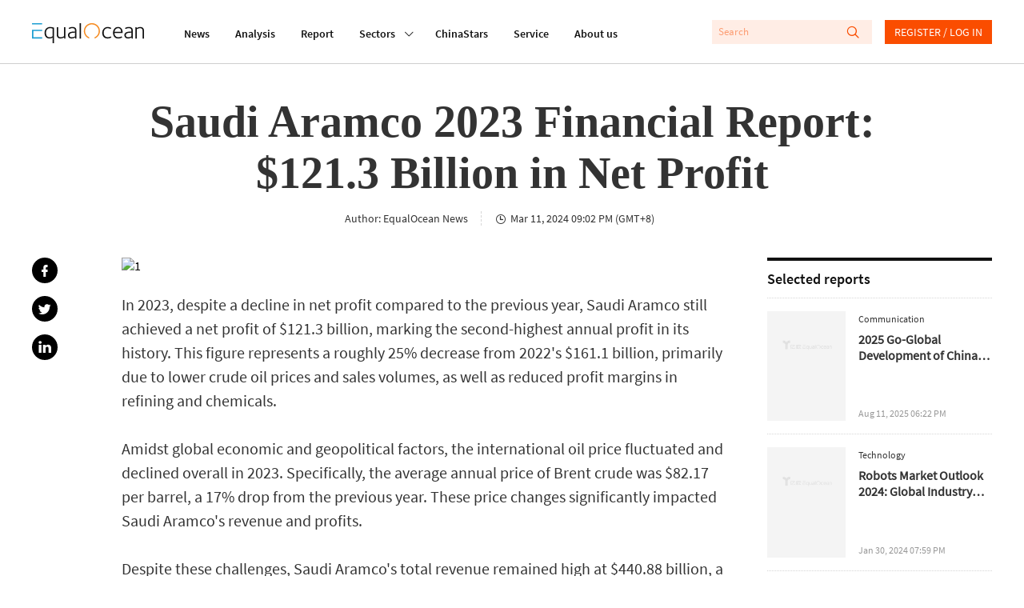

--- FILE ---
content_type: text/html; charset=utf-8
request_url: https://www.equalocean.com/news/2024031120601
body_size: 20381
content:
<!DOCTYPE html>
<html lang="en">
<head>
  <meta charset="UTF-8">
  <meta name="viewport" content="width=device-width,initial-scale=1.0, minimum-scale=1.0, maximum-scale=1.0, user-scalable=no">
  <link rel="amphtml" href="https://www.equalocean.com/news/2024031120601/amp"></link>
  <script src="https://res.wx.qq.com/open/js/jweixin-1.6.0.js"></script>
  <meta data-vue-meta="ssr" name="description" content="Saudi Aramco 2023 Financial Report: $121.3 Billion in Net Profit"><meta data-vue-meta="ssr" name="keywords" content="硬科技、新消费、金融创新、新工业、汽车出行、大健康、房产新居住、传媒、能源与材料、人工智能、5G、新零售、产业互联网、新居住、在线教育"><meta data-vue-meta="ssr" name="twitter:card" content="summary"><meta data-vue-meta="ssr" name="twitter:site" content="@equaloceancom"><meta data-vue-meta="ssr" name="twitter:title" content="Saudi Aramco 2023 Financial Report: $121.3 Billion in Net Profit"><meta data-vue-meta="ssr" name="twitter:description" content="Saudi Aramco 2023 Financial Report: $121.3 Billion in Net Profit"><meta data-vue-meta="ssr" name="twitter:image" content="https://diting-hetu-en.iyiou.com/17101621415700.png?imageView2/1/w/900/h/600/format/jpg"><meta data-vue-meta="ssr" property="fb:app_id" content="270066916989715"><meta data-vue-meta="ssr" property="og:site_name" content="EqualOcean"><meta data-vue-meta="ssr" property="og:title" content="Saudi Aramco 2023 Financial Report: $121.3 Billion in Net Profit"><meta data-vue-meta="ssr" property="og:type" content="article"><meta data-vue-meta="ssr" property="og:description" content="Saudi Aramco 2023 Financial Report: $121.3 Billion in Net Profit"><meta data-vue-meta="ssr" property="og:url" content="https://equalocean.com/news/2024031120601"><meta data-vue-meta="ssr" property="og:image" content="https://diting-hetu-en.iyiou.com/17101621415700.png?imageView2/1/w/900/h/600/format/jpg"><meta data-vue-meta="ssr" property="og:image:secure_url" content="https://diting-hetu-en.iyiou.com/17101621415700.png?imageView2/1/w/900/h/600/format/jpg"><meta data-vue-meta="ssr" property="og:image:type" content="image/png"><meta data-vue-meta="ssr" property="og::image:width" content="646"><meta data-vue-meta="ssr" property="og::image:height" content="485">
  <title>Saudi Aramco 2023 Financial Report: $121.3 Billion in Net Profit | EqualOcean</title>
  <!-- Global site tag (gtag.js) - Google Analytics -->
  <script async src="https://www.googletagmanager.com/gtag/js?id=G-BJFD16J38V"></script>
  <script id="mcjs">!function(c,h,i,m,p){m=c.createElement(h),p=c.getElementsByTagName(h)[0],m.async=1,m.src=i,p.parentNode.insertBefore(m,p)}(document,"script","https://chimpstatic.com/mcjs-connected/js/users/e9a0e64bd72acd67784b89b03/aa2ffb06282cdb29ad6284ea4.js");</script>
  <script>
    window.dataLayer = window.dataLayer || [];
    function gtag(){dataLayer.push(arguments);}
    gtag('js', new Date());

    gtag('config', 'G-BJFD16J38V');
  </script>
<link rel="preload" href="/dist/src/runtime~app.94378a7b.js" as="script"><link rel="preload" href="/dist/src/assets/style/chunk-libs.551c0.css" as="style"><link rel="preload" href="/dist/src/chunk-libs.94378a7b.js" as="script"><link rel="preload" href="/dist/src/assets/style/app.fafd1.css" as="style"><link rel="preload" href="/dist/src/app.94378a7b.js" as="script"><link rel="preload" href="/dist/src/assets/style/eo-article-detail.96715.css" as="style"><link rel="preload" href="/dist/src/eo-article-detail.94378a7b.js" as="script"><link rel="preload" href="/dist/src/assets/style/eo-article-detail~eo-report-detail.8bcb1.css" as="style"><link rel="preload" href="/dist/src/eo-article-detail~eo-report-detail.94378a7b.js" as="script"><link rel="prefetch" href="/dist/src/assets/style/eo-500-company.60c62.css"><link rel="prefetch" href="/dist/src/assets/style/eo-500-company~eo-search.cea59.css"><link rel="prefetch" href="/dist/src/assets/style/eo-about.d6a5d.css"><link rel="prefetch" href="/dist/src/assets/style/eo-analysis-list.d4581.css"><link rel="prefetch" href="/dist/src/assets/style/eo-app.88ff5.css"><link rel="prefetch" href="/dist/src/assets/style/eo-brief-detail.82bc9.css"><link rel="prefetch" href="/dist/src/assets/style/eo-briefing-list.cf46c.css"><link rel="prefetch" href="/dist/src/assets/style/eo-company-list.93d56.css"><link rel="prefetch" href="/dist/src/assets/style/eo-contact.d9dbb.css"><link rel="prefetch" href="/dist/src/assets/style/eo-dynamic.cc8c3.css"><link rel="prefetch" href="/dist/src/assets/style/eo-field-deatil.ccc07.css"><link rel="prefetch" href="/dist/src/assets/style/eo-login.90fd5.css"><link rel="prefetch" href="/dist/src/assets/style/eo-news.ad723.css"><link rel="prefetch" href="/dist/src/assets/style/eo-privacy.e61bd.css"><link rel="prefetch" href="/dist/src/assets/style/eo-report-detail.eabef.css"><link rel="prefetch" href="/dist/src/assets/style/eo-report-list.48d98.css"><link rel="prefetch" href="/dist/src/assets/style/eo-search.2c487.css"><link rel="prefetch" href="/dist/src/assets/style/eo-service.9f5e5.css"><link rel="prefetch" href="/dist/src/eo-500-company.94378a7b.js"><link rel="prefetch" href="/dist/src/eo-500-company~eo-search.94378a7b.js"><link rel="prefetch" href="/dist/src/eo-about.94378a7b.js"><link rel="prefetch" href="/dist/src/eo-analysis-list.94378a7b.js"><link rel="prefetch" href="/dist/src/eo-app.94378a7b.js"><link rel="prefetch" href="/dist/src/eo-brief-detail.94378a7b.js"><link rel="prefetch" href="/dist/src/eo-briefing-list.94378a7b.js"><link rel="prefetch" href="/dist/src/eo-company-list.94378a7b.js"><link rel="prefetch" href="/dist/src/eo-contact.94378a7b.js"><link rel="prefetch" href="/dist/src/eo-dynamic.94378a7b.js"><link rel="prefetch" href="/dist/src/eo-field-deatil.94378a7b.js"><link rel="prefetch" href="/dist/src/eo-login.94378a7b.js"><link rel="prefetch" href="/dist/src/eo-news.94378a7b.js"><link rel="prefetch" href="/dist/src/eo-privacy.94378a7b.js"><link rel="prefetch" href="/dist/src/eo-report-detail.94378a7b.js"><link rel="prefetch" href="/dist/src/eo-report-list.94378a7b.js"><link rel="prefetch" href="/dist/src/eo-search.94378a7b.js"><link rel="prefetch" href="/dist/src/eo-service.94378a7b.js"><link rel="prefetch" href="/dist/src/vendors~eo-company-list.94378a7b.js"><link rel="stylesheet" href="/dist/src/assets/style/chunk-libs.551c0.css"><link rel="stylesheet" href="/dist/src/assets/style/app.fafd1.css"><link rel="stylesheet" href="/dist/src/assets/style/eo-article-detail.96715.css"><link rel="stylesheet" href="/dist/src/assets/style/eo-article-detail~eo-report-detail.8bcb1.css"></head>
<body>
  <script>
    !(function(c,b,d,a){c[a]||(c[a]={});c[a].config={pid:"bj0c1iv5j1@0f53bbd8deb3339",appType:"web",imgUrl:"https://arms-retcode.aliyuncs.com/r.png?",sendResource:true,enableLinkTrace:true,behavior:true};
    with(b)with(body)with(insertBefore(createElement("script"),firstChild))setAttribute("crossorigin","",src=d)
    })(window,document,"https://retcode.alicdn.com/retcode/bl.js","__bl");
  </script>
  <div id="app">
    <div id="eo-app" data-server-rendered="true" data-v-5bd23fa0><div class="eo-header fixed flex-0-0-auto" data-v-7934de8d data-v-5bd23fa0><div class="eo-flex eo-page-content section-wrap" data-v-7934de8d><div class="eo-nav-section eo-flex" data-v-7934de8d><div class="eo-menu eo-menu-button" data-v-7934de8d><div class="bar"></div> <div class="bar"></div> <div class="bar"></div></div> <div class="eo-logo" data-v-7e0661ae data-v-7934de8d><a href="/" data-v-7e0661ae><svg width="140px" height="26.9790322px" viewBox="0 0 140 26.9790322" version="1.1" xmlns="http://www.w3.org/2000/svg" xmlns:xlink="http://www.w3.org/1999/xlink" data-v-7e0661ae><g stroke="none" stroke-width="1" fill="none" fill-rule="evenodd" data-v-7e0661ae><path d="M22.757573,5.91082301 C24.2197104,5.91082301 25.8007775,6.23252963 27.4937787,6.86521932 L27.4937787,26.9790322 L25.7413126,26.9790322 L25.7413126,19.6298232 C24.6884338,20.484133 23.3802057,20.9130752 21.8236241,20.9130752 C19.9522282,20.9130752 18.4551115,20.2482148 17.332274,18.9256431 C16.2129344,17.5994969 15.6532646,15.833685 15.6532646,13.6210584 C15.6532646,11.3297923 16.3143745,9.47461748 17.6400923,8.04838478 C18.9658102,6.62572661 20.672803,5.91082301 22.757573,5.91082301 Z M61.2317233,0.982277553 L61.2317233,20.9280881 L59.4792572,20.9280881 L59.4792572,0.982277553 L61.2317233,0.982277553 Z M50.5798079,5.88008215 C52.2168421,5.88008215 53.4865929,6.33762046 54.3820646,7.25627159 C54.8298004,7.7138099 55.127125,8.23211501 55.2740383,8.81118693 C55.4209516,9.39025885 55.4944083,10.2445687 55.4944083,11.3812654 L55.4944083,20.9252285 L53.8853576,20.9252285 L53.8853576,19.5383155 L53.7699257,19.5990823 C53.6894732,19.6598491 53.5950289,19.7206159 53.4900908,19.7778082 C53.3816548,19.838575 53.2417374,19.9100654 53.0668406,20.0030029 C52.8919438,20.0923658 52.7100511,20.1745797 52.5246605,20.2567936 C52.3392698,20.335433 52.1258957,20.417647 51.8810402,20.4927118 C51.6396826,20.5749257 51.3913291,20.6428416 51.1359798,20.7036084 C50.8841284,20.7643752 50.6042935,20.8144185 50.303471,20.8537382 C49.9991505,20.8930579 49.7053239,20.914505 49.4114972,20.914505 C48.0647918,20.914505 46.9769336,20.5105844 46.1514207,19.7027434 C45.3224098,18.8949023 44.9061554,17.843994 44.9061554,16.5500185 C44.9061554,13.4223152 47.6065621,11.8566763 53.0108736,11.8566763 L53.7384443,11.8566763 L53.7384443,11.3204986 C53.7384443,9.80490294 53.5075805,8.80046338 53.0353591,8.30003085 C52.493179,7.74598056 51.6047032,7.46716815 50.3769276,7.46716815 C49.0896871,7.46716815 47.7919527,7.84249255 46.4872225,8.60029037 L45.7561539,7.34920906 C45.8540961,7.24554804 46.0674702,7.09541828 46.3997741,6.89881979 C46.7320781,6.69864678 47.2952458,6.47702666 48.0962732,6.24110847 C48.8938027,6.00161576 49.7228135,5.88008215 50.5798079,5.88008215 Z M121.109046,5.88008215 C122.74608,5.88008215 124.012333,6.33762046 124.911302,7.25627159 C125.359038,7.7138099 125.656363,8.23211501 125.799778,8.81118693 C125.946691,9.39025885 126.020148,10.2445687 126.020148,11.3812654 L126.020148,20.914505 L124.414595,20.914505 L124.414595,19.5383155 L124.295666,19.5990823 C124.218711,19.6598491 124.124267,19.7206159 124.019329,19.7778082 C123.910893,19.838575 123.767477,19.9100654 123.596078,20.0030029 C123.417684,20.0923658 123.239289,20.1745797 123.053898,20.2567936 C122.868508,20.335433 122.655133,20.417647 122.410278,20.4927118 C122.165422,20.5749257 121.917069,20.6428416 121.665218,20.7036084 C121.409868,20.7643752 121.133531,20.8144185 120.829211,20.8537382 C120.528388,20.8930579 120.231064,20.914505 119.940735,20.914505 C118.59403,20.914505 117.506171,20.5105844 116.680658,19.7027434 C115.84815,18.8949023 115.435393,17.843994 115.435393,16.5500185 C115.435393,13.4223152 118.1358,11.8566763 123.536613,11.8566763 L124.267682,11.8566763 L124.267682,11.3204986 C124.267682,9.80490294 124.03332,8.80046338 123.564597,8.30003085 C123.018919,7.74598056 122.133941,7.46716815 120.906165,7.46716815 C119.618925,7.46716815 118.32119,7.84249255 117.012962,8.60029037 L116.281894,7.34920906 C116.379836,7.24554804 116.596708,7.09541828 116.925514,6.89881979 C117.257818,6.69864678 117.824484,6.47702666 118.622013,6.24110847 C119.42304,6.00161576 120.252051,5.88008215 121.109046,5.88008215 Z M32.6819177,6.26791736 L32.6819177,14.8181645 C32.6819177,15.4758758 32.6924115,15.9655848 32.7133991,16.2980149 C32.7308888,16.6268706 32.8043454,17.002195 32.9302711,17.4311371 C33.0596948,17.8600793 33.2485833,18.203233 33.5039327,18.4605983 C34.0671004,19.0432448 34.7981691,19.3292062 35.6971387,19.3292062 C35.9874674,19.3292062 36.281294,19.3041846 36.5751207,19.2541413 C36.8654494,19.2040981 37.1487822,19.1397568 37.4216212,19.0575428 C37.6944603,18.982478 37.9463117,18.8966895 38.1806734,18.8073266 C38.4150351,18.7179636 38.638903,18.6214516 38.8522772,18.5213651 C39.0691492,18.4248532 39.2475439,18.3319157 39.3944573,18.2532763 C39.5413706,18.1710624 39.6742922,18.099572 39.7897241,18.0280817 C39.905156,17.9601658 39.9751147,17.9244206 39.9961023,17.9244206 L39.9961023,6.26791736 L41.7485683,6.26791736 L41.7485683,20.9127177 L40.1395177,20.9127177 L40.1395177,19.479336 C38.7368453,20.4337323 37.215243,20.9127177 35.5782089,20.9127177 C34.1545488,20.9127177 33.0247154,20.4837755 32.1852107,19.6294657 C32.0103139,19.4507398 31.8599027,19.2541413 31.733977,19.0468193 C31.6080512,18.8359227 31.4926194,18.6464733 31.3981751,18.4784709 C31.3002329,18.3068941 31.2197803,18.0745504 31.1638134,17.7742909 C31.1043484,17.4776059 31.0588753,17.2631348 31.0308918,17.1308776 C31.0029083,17.002195 30.9749248,16.7662768 30.9574351,16.415974 C30.942444,16.1187784 30.9325926,15.9187513 30.9300839,15.8181437 L30.9294516,6.26791736 L32.6819177,6.26791736 Z M107.713349,5.91046555 C109.371371,5.91046555 110.707583,6.52528265 111.718486,7.74776782 C112.732888,8.9738275 113.240088,10.6752981 113.240088,12.8450305 C113.240088,12.8843502 113.229595,13.0237564 113.208607,13.2632491 C113.191117,13.5027418 113.184121,13.6814677 113.184121,13.8030014 L103.124057,13.8030014 C103.124057,15.4365561 103.540311,16.7484042 104.379816,17.7456947 C105.219321,18.7429853 106.408619,19.2398433 107.947711,19.2398433 C108.259027,19.2398433 108.570343,19.2183962 108.88166,19.182651 C109.196474,19.1397568 109.479807,19.086139 109.731658,19.0146486 C109.987008,18.9467328 110.221369,18.8788169 110.448735,18.8073266 C110.672603,18.7394107 110.875483,18.6571968 111.060874,18.5678339 C111.246265,18.4784709 111.403672,18.403406 111.529598,18.3426392 C111.655523,18.285447 111.767457,18.2246801 111.865399,18.1639133 L112.012313,18.0745504 L112.802846,19.4507398 C112.764369,19.5079321 112.547497,19.6509128 112.159226,19.8689584 C111.767457,20.087004 111.158816,20.3157732 110.329805,20.5516914 C109.500795,20.7947586 108.657792,20.9127177 107.800798,20.9127177 C105.792982,20.9127177 104.208417,20.2371338 103.0506,18.8823915 C101.889285,17.5276491 101.308628,15.7439646 101.308628,13.5349125 C101.308628,11.2221993 101.889285,9.37417352 103.0506,7.98726053 C104.208417,6.60392205 105.764999,5.91046555 107.713349,5.91046555 Z M135.470173,5.91046555 C136.851857,5.91046555 137.93272,6.31081157 138.712759,7.10792909 C139.240948,7.6441068 139.587244,8.24820034 139.751647,8.91663521 C139.919547,9.58149556 140,10.6038077 140,11.9764226 L140,20.9127177 L138.247534,20.9127177 L138.247534,12.2445115 C138.247534,11.4509685 138.23704,10.8861946 138.216053,10.5609135 C138.198563,10.2320578 138.128604,9.83886086 138.013172,9.39204611 C137.894242,8.94165684 137.701856,8.58063052 137.429017,8.30181811 C136.900829,7.76206589 136.16976,7.49397704 135.232313,7.49397704 C134.60968,7.49397704 133.941574,7.61551065 133.231493,7.85500336 C132.517914,8.09092155 131.972236,8.31254167 131.594459,8.50914016 C131.213184,8.70931317 130.992814,8.83799582 130.936847,8.90233714 L130.936847,20.9127177 L129.180883,20.9127177 L129.180883,6.26791736 L130.845901,6.26791736 L130.845901,7.31525114 C132.311536,6.38230193 133.850628,5.91046555 135.470173,5.91046555 Z M94.8070139,5.9093932 C95.5485763,5.9093932 96.2656533,6.02377778 96.9582446,6.25612145 C97.650836,6.4848906 98.1475429,6.69578716 98.4483655,6.88523662 C98.749188,7.07111156 98.9520683,7.21409228 99.0465126,7.3177533 L98.2594769,8.56883461 C97.1261456,7.87537811 95.9473411,7.52507535 94.7195655,7.52507535 C93.2189508,7.52507535 91.9946731,8.08627468 91.0502304,9.21582237 C90.1022896,10.338221 89.6335662,11.7608792 89.6335662,13.4730733 C89.6335662,15.2067146 90.0882979,16.6007766 91.0082551,17.6552594 C91.9212165,18.7133168 93.100021,19.2423454 94.5446686,19.2423454 C94.855985,19.2423454 95.1603054,19.2208983 95.4506341,19.1815786 C95.7444608,19.1386844 96.0172998,19.0922157 96.2691512,19.0314489 C96.5245005,18.9706821 96.7518664,18.9063407 96.9582446,18.8348504 C97.1611249,18.7669345 97.3570094,18.6918697 97.5424,18.6132303 C97.7277906,18.5310163 97.8782019,18.4631005 97.9936338,18.4023337 C98.1125636,18.3451414 98.2209996,18.2843746 98.3154439,18.2236078 L98.4938386,18.1342448 L99.2528908,19.4782636 C99.1934259,19.556903 98.969558,19.6998837 98.581287,19.9107803 C98.1895182,20.1216769 97.6053628,20.3397225 96.8253231,20.5720661 C96.0452833,20.7972608 95.2547497,20.9116453 94.4572202,20.9116453 C92.4878821,20.9116453 90.8893253,20.2682321 89.6615497,18.9706821 C88.4337741,17.6767065 87.8181373,15.9323417 87.8181373,13.7447367 C87.8181373,11.428449 88.4687534,9.54825255 89.7629898,8.08984919 C91.0607242,6.63859488 92.7397336,5.9093932 94.8070139,5.9093932 Z M22.6981081,7.49433449 C21.0995513,7.49433449 19.8298004,8.04838478 18.8853576,9.15291085 C17.9374169,10.2574369 17.4651955,11.7301383 17.4651955,13.5602916 C17.4651955,15.2975073 17.877952,16.6879948 18.7069629,17.7460522 C19.5359738,18.800535 20.6343257,19.3295637 21.9985209,19.3295637 C22.2503723,19.3295637 22.5092196,19.3116911 22.7715648,19.2687969 C23.0374079,19.2294772 23.2682717,19.1865829 23.47465,19.1365397 C23.6810282,19.0864964 23.8839085,19.0150061 24.0867888,18.9256431 C24.293167,18.8362802 24.4645659,18.7540663 24.6009854,18.6861504 C24.7374049,18.6146601 24.8773224,18.5324462 25.0242357,18.4359342 C25.171149,18.3322731 25.283083,18.2607828 25.3600376,18.207165 C25.4404901,18.1571218 25.5244406,18.103504 25.6223828,18.0427372 L25.7413126,17.9247781 L25.7413126,8.00549057 C24.6289689,7.66591136 23.6180653,7.49433449 22.6981081,7.49433449 Z M53.7384443,13.3258032 L52.9479107,13.3258032 C48.7958604,13.3258032 46.7215843,14.4088822 46.7215843,16.5821891 C46.7215843,17.354285 46.9769336,18.0084218 47.4946282,18.5374505 C48.0123227,19.0664791 48.7853666,19.327419 49.8207558,19.327419 C50.1110845,19.327419 50.4154049,19.3023973 50.7267212,19.2559286 C51.0415355,19.2058853 51.3178725,19.1451185 51.5592301,19.0772027 C51.8040856,19.0057123 52.0629329,18.9163494 52.3357719,18.8091138 C52.6086109,18.6947293 52.8114912,18.6125154 52.9479107,18.5517485 C53.0843302,18.4945563 53.2522312,18.4123423 53.4481156,18.3122558 L53.7384443,18.1657006 L53.7384443,13.3258032 Z M124.267682,13.3258032 L123.477148,13.3258032 C119.325098,13.3258032 117.247324,14.4088822 117.247324,16.5821891 C117.247324,17.354285 117.506171,18.0084218 118.023866,18.5374505 C118.538063,19.0664791 119.314604,19.327419 120.346496,19.327419 C120.640322,19.327419 120.944643,19.3023973 121.255959,19.2559286 C121.567275,19.2058853 121.843612,19.1451185 122.088468,19.0772027 C122.333323,19.0057123 122.592171,18.9163494 122.86501,18.8091138 C123.137849,18.6947293 123.340729,18.6125154 123.477148,18.5517485 C123.613568,18.4945563 123.777971,18.4123423 123.973855,18.3122558 L124.267682,18.1657006 L124.267682,13.3258032 Z M107.741333,7.43678475 C106.496067,7.43678475 105.443189,7.87645047 104.586194,8.75220738 C103.725702,9.6279643 103.256978,10.8039807 103.180024,12.2766822 L111.456141,12.2766822 C111.456141,11.0184518 111.15182,9.89962767 110.536184,8.91663521 C109.924045,7.92649372 108.990096,7.43678475 107.741333,7.43678475 Z" fill="#111111" fill-rule="nonzero" data-v-7e0661ae></path> <polygon fill="#1D9ED2" fill-rule="nonzero" points="1.83991445 2.59331283 4.62427168 2.59331283 12.6310477 2.59331283 12.6310477 0.981205198 0 0.981205198 0 2.59331283" data-v-7e0661ae></polygon> <polygon fill="#1D9ED2" fill-rule="nonzero" points="1.83991445 19.2405582 1.83991445 11.2622339 12.6310477 11.2622339 12.6310477 9.67514794 4.62427168 9.67514794 1.83991445 9.67514794 0 9.67514794 0 20.9134326 12.6310477 20.9134326 12.6310477 19.2405582" data-v-7e0661ae></polygon> <path id="Fill-15" d="M84.3233492,7.74204859 C82.8717057,3.67424708 79.0869387,0.971911451 74.8509379,0.979046337 C69.2927173,0.989784041 64.7943713,5.60091229 64.8048468,11.2808214 C64.811861,15.5809666 67.4388111,19.427148 71.3844832,20.9141475 L71.3844832,19.2412731 C68.3132952,17.840062 66.3369612,14.7266568 66.3369612,11.291545 C66.3369612,6.48739276 70.1497117,2.59474263 74.8509379,2.59474263 C78.2124547,2.59474263 81.2591571,4.61434532 82.6268502,7.75277214 C84.5402213,12.1387058 82.6093605,17.2824372 78.3173927,19.2412731 L78.3173927,20.9248711 C83.5363136,18.9839078 86.2262265,13.078804 84.3233492,7.74204859" fill="#F68C22" fill-rule="nonzero" data-v-7e0661ae></path></g></svg></a></div> <nav class="eo-nav eo-flex" data-v-7934de8d><a href="/news" class="eo-first-menu">News</a> <a href="/analysis" class="eo-first-menu">Analysis</a> <a href="/research" class="eo-first-menu">Report</a> <div class="has-second-nav"><a href="javascript:;" class="eo-first-menu sub">Sectors <i class="icon iconfont cc"></i></a> <ul class="eo-second-menu"><li class="opcity-0"></li> <li class="item"><a href="/technology">Technology</a></li><li class="item"><a href="/consumer">Consumer</a></li><li class="item"><a href="/healthcare">Healthcare</a></li><li class="item"><a href="/automotive">Automotive</a></li> <li class="more-wrap"><div class="item more">More</div> <ul class="third-menu"><li class="item"><a href="/industrials">Industrials</a></li><li class="item"><a href="/financials">Financials</a></li><li class="item"><a href="/communication">Communication</a></li><li class="item"><a href="/real-estate">Real estate</a></li></ul></li></ul></div> <a href="/company" class="eo-first-menu">ChinaStars</a> <a href="/service" class="eo-first-menu">Service</a> <a href="/about" class="eo-first-menu">About us</a></nav></div> <div class="eo-global-search-wrap" data-v-7934de8d><div class="eo-global-search"><input type="text" placeholder="Search" value=""> <div class="icon-wrap"><i class="icon iconfont search-icon"></i> <i class="icon iconfont close-phone-search"></i></div></div> <i class="icon iconfont phone-search"></i> <div class="user-login-register"><div class="eo-loginRegister-nav-content" data-v-773ec3e3><div class="userImg" data-v-773ec3e3><img src="/dist/src/assets/imgs/icon@2x.png?6bd518c2f589ebb842f2aba4a1a84dae" data-v-773ec3e3></div> <div class="loginLink" data-v-773ec3e3><a href="/login" data-v-773ec3e3>REGISTER / LOG IN</a></div></div> <!----></div> <!----></div></div> <aside class="eo-header-wrap-aside" data-v-7934de8d><div class="aside-logo-section eo-flex"><div class="eo-logo aside-logo" data-v-7e0661ae><a href="/" data-v-7e0661ae><svg width="140px" height="26.9790322px" viewBox="0 0 140 26.9790322" version="1.1" xmlns="http://www.w3.org/2000/svg" xmlns:xlink="http://www.w3.org/1999/xlink" data-v-7e0661ae><g stroke="none" stroke-width="1" fill="none" fill-rule="evenodd" data-v-7e0661ae><path d="M22.757573,5.91082301 C24.2197104,5.91082301 25.8007775,6.23252963 27.4937787,6.86521932 L27.4937787,26.9790322 L25.7413126,26.9790322 L25.7413126,19.6298232 C24.6884338,20.484133 23.3802057,20.9130752 21.8236241,20.9130752 C19.9522282,20.9130752 18.4551115,20.2482148 17.332274,18.9256431 C16.2129344,17.5994969 15.6532646,15.833685 15.6532646,13.6210584 C15.6532646,11.3297923 16.3143745,9.47461748 17.6400923,8.04838478 C18.9658102,6.62572661 20.672803,5.91082301 22.757573,5.91082301 Z M61.2317233,0.982277553 L61.2317233,20.9280881 L59.4792572,20.9280881 L59.4792572,0.982277553 L61.2317233,0.982277553 Z M50.5798079,5.88008215 C52.2168421,5.88008215 53.4865929,6.33762046 54.3820646,7.25627159 C54.8298004,7.7138099 55.127125,8.23211501 55.2740383,8.81118693 C55.4209516,9.39025885 55.4944083,10.2445687 55.4944083,11.3812654 L55.4944083,20.9252285 L53.8853576,20.9252285 L53.8853576,19.5383155 L53.7699257,19.5990823 C53.6894732,19.6598491 53.5950289,19.7206159 53.4900908,19.7778082 C53.3816548,19.838575 53.2417374,19.9100654 53.0668406,20.0030029 C52.8919438,20.0923658 52.7100511,20.1745797 52.5246605,20.2567936 C52.3392698,20.335433 52.1258957,20.417647 51.8810402,20.4927118 C51.6396826,20.5749257 51.3913291,20.6428416 51.1359798,20.7036084 C50.8841284,20.7643752 50.6042935,20.8144185 50.303471,20.8537382 C49.9991505,20.8930579 49.7053239,20.914505 49.4114972,20.914505 C48.0647918,20.914505 46.9769336,20.5105844 46.1514207,19.7027434 C45.3224098,18.8949023 44.9061554,17.843994 44.9061554,16.5500185 C44.9061554,13.4223152 47.6065621,11.8566763 53.0108736,11.8566763 L53.7384443,11.8566763 L53.7384443,11.3204986 C53.7384443,9.80490294 53.5075805,8.80046338 53.0353591,8.30003085 C52.493179,7.74598056 51.6047032,7.46716815 50.3769276,7.46716815 C49.0896871,7.46716815 47.7919527,7.84249255 46.4872225,8.60029037 L45.7561539,7.34920906 C45.8540961,7.24554804 46.0674702,7.09541828 46.3997741,6.89881979 C46.7320781,6.69864678 47.2952458,6.47702666 48.0962732,6.24110847 C48.8938027,6.00161576 49.7228135,5.88008215 50.5798079,5.88008215 Z M121.109046,5.88008215 C122.74608,5.88008215 124.012333,6.33762046 124.911302,7.25627159 C125.359038,7.7138099 125.656363,8.23211501 125.799778,8.81118693 C125.946691,9.39025885 126.020148,10.2445687 126.020148,11.3812654 L126.020148,20.914505 L124.414595,20.914505 L124.414595,19.5383155 L124.295666,19.5990823 C124.218711,19.6598491 124.124267,19.7206159 124.019329,19.7778082 C123.910893,19.838575 123.767477,19.9100654 123.596078,20.0030029 C123.417684,20.0923658 123.239289,20.1745797 123.053898,20.2567936 C122.868508,20.335433 122.655133,20.417647 122.410278,20.4927118 C122.165422,20.5749257 121.917069,20.6428416 121.665218,20.7036084 C121.409868,20.7643752 121.133531,20.8144185 120.829211,20.8537382 C120.528388,20.8930579 120.231064,20.914505 119.940735,20.914505 C118.59403,20.914505 117.506171,20.5105844 116.680658,19.7027434 C115.84815,18.8949023 115.435393,17.843994 115.435393,16.5500185 C115.435393,13.4223152 118.1358,11.8566763 123.536613,11.8566763 L124.267682,11.8566763 L124.267682,11.3204986 C124.267682,9.80490294 124.03332,8.80046338 123.564597,8.30003085 C123.018919,7.74598056 122.133941,7.46716815 120.906165,7.46716815 C119.618925,7.46716815 118.32119,7.84249255 117.012962,8.60029037 L116.281894,7.34920906 C116.379836,7.24554804 116.596708,7.09541828 116.925514,6.89881979 C117.257818,6.69864678 117.824484,6.47702666 118.622013,6.24110847 C119.42304,6.00161576 120.252051,5.88008215 121.109046,5.88008215 Z M32.6819177,6.26791736 L32.6819177,14.8181645 C32.6819177,15.4758758 32.6924115,15.9655848 32.7133991,16.2980149 C32.7308888,16.6268706 32.8043454,17.002195 32.9302711,17.4311371 C33.0596948,17.8600793 33.2485833,18.203233 33.5039327,18.4605983 C34.0671004,19.0432448 34.7981691,19.3292062 35.6971387,19.3292062 C35.9874674,19.3292062 36.281294,19.3041846 36.5751207,19.2541413 C36.8654494,19.2040981 37.1487822,19.1397568 37.4216212,19.0575428 C37.6944603,18.982478 37.9463117,18.8966895 38.1806734,18.8073266 C38.4150351,18.7179636 38.638903,18.6214516 38.8522772,18.5213651 C39.0691492,18.4248532 39.2475439,18.3319157 39.3944573,18.2532763 C39.5413706,18.1710624 39.6742922,18.099572 39.7897241,18.0280817 C39.905156,17.9601658 39.9751147,17.9244206 39.9961023,17.9244206 L39.9961023,6.26791736 L41.7485683,6.26791736 L41.7485683,20.9127177 L40.1395177,20.9127177 L40.1395177,19.479336 C38.7368453,20.4337323 37.215243,20.9127177 35.5782089,20.9127177 C34.1545488,20.9127177 33.0247154,20.4837755 32.1852107,19.6294657 C32.0103139,19.4507398 31.8599027,19.2541413 31.733977,19.0468193 C31.6080512,18.8359227 31.4926194,18.6464733 31.3981751,18.4784709 C31.3002329,18.3068941 31.2197803,18.0745504 31.1638134,17.7742909 C31.1043484,17.4776059 31.0588753,17.2631348 31.0308918,17.1308776 C31.0029083,17.002195 30.9749248,16.7662768 30.9574351,16.415974 C30.942444,16.1187784 30.9325926,15.9187513 30.9300839,15.8181437 L30.9294516,6.26791736 L32.6819177,6.26791736 Z M107.713349,5.91046555 C109.371371,5.91046555 110.707583,6.52528265 111.718486,7.74776782 C112.732888,8.9738275 113.240088,10.6752981 113.240088,12.8450305 C113.240088,12.8843502 113.229595,13.0237564 113.208607,13.2632491 C113.191117,13.5027418 113.184121,13.6814677 113.184121,13.8030014 L103.124057,13.8030014 C103.124057,15.4365561 103.540311,16.7484042 104.379816,17.7456947 C105.219321,18.7429853 106.408619,19.2398433 107.947711,19.2398433 C108.259027,19.2398433 108.570343,19.2183962 108.88166,19.182651 C109.196474,19.1397568 109.479807,19.086139 109.731658,19.0146486 C109.987008,18.9467328 110.221369,18.8788169 110.448735,18.8073266 C110.672603,18.7394107 110.875483,18.6571968 111.060874,18.5678339 C111.246265,18.4784709 111.403672,18.403406 111.529598,18.3426392 C111.655523,18.285447 111.767457,18.2246801 111.865399,18.1639133 L112.012313,18.0745504 L112.802846,19.4507398 C112.764369,19.5079321 112.547497,19.6509128 112.159226,19.8689584 C111.767457,20.087004 111.158816,20.3157732 110.329805,20.5516914 C109.500795,20.7947586 108.657792,20.9127177 107.800798,20.9127177 C105.792982,20.9127177 104.208417,20.2371338 103.0506,18.8823915 C101.889285,17.5276491 101.308628,15.7439646 101.308628,13.5349125 C101.308628,11.2221993 101.889285,9.37417352 103.0506,7.98726053 C104.208417,6.60392205 105.764999,5.91046555 107.713349,5.91046555 Z M135.470173,5.91046555 C136.851857,5.91046555 137.93272,6.31081157 138.712759,7.10792909 C139.240948,7.6441068 139.587244,8.24820034 139.751647,8.91663521 C139.919547,9.58149556 140,10.6038077 140,11.9764226 L140,20.9127177 L138.247534,20.9127177 L138.247534,12.2445115 C138.247534,11.4509685 138.23704,10.8861946 138.216053,10.5609135 C138.198563,10.2320578 138.128604,9.83886086 138.013172,9.39204611 C137.894242,8.94165684 137.701856,8.58063052 137.429017,8.30181811 C136.900829,7.76206589 136.16976,7.49397704 135.232313,7.49397704 C134.60968,7.49397704 133.941574,7.61551065 133.231493,7.85500336 C132.517914,8.09092155 131.972236,8.31254167 131.594459,8.50914016 C131.213184,8.70931317 130.992814,8.83799582 130.936847,8.90233714 L130.936847,20.9127177 L129.180883,20.9127177 L129.180883,6.26791736 L130.845901,6.26791736 L130.845901,7.31525114 C132.311536,6.38230193 133.850628,5.91046555 135.470173,5.91046555 Z M94.8070139,5.9093932 C95.5485763,5.9093932 96.2656533,6.02377778 96.9582446,6.25612145 C97.650836,6.4848906 98.1475429,6.69578716 98.4483655,6.88523662 C98.749188,7.07111156 98.9520683,7.21409228 99.0465126,7.3177533 L98.2594769,8.56883461 C97.1261456,7.87537811 95.9473411,7.52507535 94.7195655,7.52507535 C93.2189508,7.52507535 91.9946731,8.08627468 91.0502304,9.21582237 C90.1022896,10.338221 89.6335662,11.7608792 89.6335662,13.4730733 C89.6335662,15.2067146 90.0882979,16.6007766 91.0082551,17.6552594 C91.9212165,18.7133168 93.100021,19.2423454 94.5446686,19.2423454 C94.855985,19.2423454 95.1603054,19.2208983 95.4506341,19.1815786 C95.7444608,19.1386844 96.0172998,19.0922157 96.2691512,19.0314489 C96.5245005,18.9706821 96.7518664,18.9063407 96.9582446,18.8348504 C97.1611249,18.7669345 97.3570094,18.6918697 97.5424,18.6132303 C97.7277906,18.5310163 97.8782019,18.4631005 97.9936338,18.4023337 C98.1125636,18.3451414 98.2209996,18.2843746 98.3154439,18.2236078 L98.4938386,18.1342448 L99.2528908,19.4782636 C99.1934259,19.556903 98.969558,19.6998837 98.581287,19.9107803 C98.1895182,20.1216769 97.6053628,20.3397225 96.8253231,20.5720661 C96.0452833,20.7972608 95.2547497,20.9116453 94.4572202,20.9116453 C92.4878821,20.9116453 90.8893253,20.2682321 89.6615497,18.9706821 C88.4337741,17.6767065 87.8181373,15.9323417 87.8181373,13.7447367 C87.8181373,11.428449 88.4687534,9.54825255 89.7629898,8.08984919 C91.0607242,6.63859488 92.7397336,5.9093932 94.8070139,5.9093932 Z M22.6981081,7.49433449 C21.0995513,7.49433449 19.8298004,8.04838478 18.8853576,9.15291085 C17.9374169,10.2574369 17.4651955,11.7301383 17.4651955,13.5602916 C17.4651955,15.2975073 17.877952,16.6879948 18.7069629,17.7460522 C19.5359738,18.800535 20.6343257,19.3295637 21.9985209,19.3295637 C22.2503723,19.3295637 22.5092196,19.3116911 22.7715648,19.2687969 C23.0374079,19.2294772 23.2682717,19.1865829 23.47465,19.1365397 C23.6810282,19.0864964 23.8839085,19.0150061 24.0867888,18.9256431 C24.293167,18.8362802 24.4645659,18.7540663 24.6009854,18.6861504 C24.7374049,18.6146601 24.8773224,18.5324462 25.0242357,18.4359342 C25.171149,18.3322731 25.283083,18.2607828 25.3600376,18.207165 C25.4404901,18.1571218 25.5244406,18.103504 25.6223828,18.0427372 L25.7413126,17.9247781 L25.7413126,8.00549057 C24.6289689,7.66591136 23.6180653,7.49433449 22.6981081,7.49433449 Z M53.7384443,13.3258032 L52.9479107,13.3258032 C48.7958604,13.3258032 46.7215843,14.4088822 46.7215843,16.5821891 C46.7215843,17.354285 46.9769336,18.0084218 47.4946282,18.5374505 C48.0123227,19.0664791 48.7853666,19.327419 49.8207558,19.327419 C50.1110845,19.327419 50.4154049,19.3023973 50.7267212,19.2559286 C51.0415355,19.2058853 51.3178725,19.1451185 51.5592301,19.0772027 C51.8040856,19.0057123 52.0629329,18.9163494 52.3357719,18.8091138 C52.6086109,18.6947293 52.8114912,18.6125154 52.9479107,18.5517485 C53.0843302,18.4945563 53.2522312,18.4123423 53.4481156,18.3122558 L53.7384443,18.1657006 L53.7384443,13.3258032 Z M124.267682,13.3258032 L123.477148,13.3258032 C119.325098,13.3258032 117.247324,14.4088822 117.247324,16.5821891 C117.247324,17.354285 117.506171,18.0084218 118.023866,18.5374505 C118.538063,19.0664791 119.314604,19.327419 120.346496,19.327419 C120.640322,19.327419 120.944643,19.3023973 121.255959,19.2559286 C121.567275,19.2058853 121.843612,19.1451185 122.088468,19.0772027 C122.333323,19.0057123 122.592171,18.9163494 122.86501,18.8091138 C123.137849,18.6947293 123.340729,18.6125154 123.477148,18.5517485 C123.613568,18.4945563 123.777971,18.4123423 123.973855,18.3122558 L124.267682,18.1657006 L124.267682,13.3258032 Z M107.741333,7.43678475 C106.496067,7.43678475 105.443189,7.87645047 104.586194,8.75220738 C103.725702,9.6279643 103.256978,10.8039807 103.180024,12.2766822 L111.456141,12.2766822 C111.456141,11.0184518 111.15182,9.89962767 110.536184,8.91663521 C109.924045,7.92649372 108.990096,7.43678475 107.741333,7.43678475 Z" fill="#111111" fill-rule="nonzero" data-v-7e0661ae></path> <polygon fill="#1D9ED2" fill-rule="nonzero" points="1.83991445 2.59331283 4.62427168 2.59331283 12.6310477 2.59331283 12.6310477 0.981205198 0 0.981205198 0 2.59331283" data-v-7e0661ae></polygon> <polygon fill="#1D9ED2" fill-rule="nonzero" points="1.83991445 19.2405582 1.83991445 11.2622339 12.6310477 11.2622339 12.6310477 9.67514794 4.62427168 9.67514794 1.83991445 9.67514794 0 9.67514794 0 20.9134326 12.6310477 20.9134326 12.6310477 19.2405582" data-v-7e0661ae></polygon> <path id="Fill-15" d="M84.3233492,7.74204859 C82.8717057,3.67424708 79.0869387,0.971911451 74.8509379,0.979046337 C69.2927173,0.989784041 64.7943713,5.60091229 64.8048468,11.2808214 C64.811861,15.5809666 67.4388111,19.427148 71.3844832,20.9141475 L71.3844832,19.2412731 C68.3132952,17.840062 66.3369612,14.7266568 66.3369612,11.291545 C66.3369612,6.48739276 70.1497117,2.59474263 74.8509379,2.59474263 C78.2124547,2.59474263 81.2591571,4.61434532 82.6268502,7.75277214 C84.5402213,12.1387058 82.6093605,17.2824372 78.3173927,19.2412731 L78.3173927,20.9248711 C83.5363136,18.9839078 86.2262265,13.078804 84.3233492,7.74204859" fill="#F68C22" fill-rule="nonzero" data-v-7e0661ae></path></g></svg></a></div> <div class="eo-menu-button cross"><div class="bar"></div> <div class="bar"></div> <div class="bar"></div></div></div> <nav class="eo-nav is-aside"><a href="/news" class="eo-first-menu">News</a> <a href="/analysis" class="eo-first-menu">Analysis</a> <a href="/research" class="eo-first-menu">Report</a> <div class="has-second-nav"><a href="javascript:;" class="eo-first-menu sub">Sectors <i class="icon iconfont cc"></i></a> <ul class="eo-second-menu"><li class="opcity-0"></li> <li class="item"><a href="/technology">Technology</a></li><li class="item"><a href="/consumer">Consumer</a></li><li class="item"><a href="/healthcare">Healthcare</a></li><li class="item"><a href="/automotive">Automotive</a></li> <li class="more-wrap"><div class="item more">More</div> <ul class="third-menu"><li class="item"><a href="/industrials">Industrials</a></li><li class="item"><a href="/financials">Financials</a></li><li class="item"><a href="/communication">Communication</a></li><li class="item"><a href="/real-estate">Real estate</a></li></ul></li></ul></div> <a href="/company" class="eo-first-menu">ChinaStars</a> <a href="/service" class="eo-first-menu">Service</a> <a href="/about" class="eo-first-menu">About us</a></nav> <div class="asideLogin" data-v-078697cc><div class="eo-loginRegister-nav-content" data-v-773ec3e3 data-v-078697cc><div class="userImg" data-v-773ec3e3><img src="/dist/src/assets/imgs/icon@2x.png?6bd518c2f589ebb842f2aba4a1a84dae" data-v-773ec3e3></div> <div class="loginLink" data-v-773ec3e3><a href="/login" data-v-773ec3e3>REGISTER / LOG IN</a></div></div> <!----></div></aside></div> <main class="eo-article-detail eo-layout-view flex-1-0-auto" data-v-875dc7c4 data-v-5bd23fa0><section class="eo-page-content" data-v-875dc7c4><h1 class="eo-article-detail__title" data-v-875dc7c4>Saudi Aramco 2023 Financial Report: $121.3 Billion in Net Profit</h1> <div class="post-top-bar eo-flex eo-article-detail__info-mix" data-v-31c244f0 data-v-875dc7c4><!----> <span class="author" data-v-31c244f0>
    Author: EqualOcean News<!----></span> <!----> <span class="time" data-v-31c244f0><i class="icon iconfont" data-v-31c244f0></i>Mar 11, 2024 09:02 PM (GMT+8)
    <!----></span></div> <section class="eo-article-detail__content-wrap" data-v-875dc7c4><aside class="eo-article-detail__share" data-v-875dc7c4><div title="Saudi Aramco 2023 Financial Report: $121.3 Billion in Net Profit" content="" img="https://diting-hetu-en.iyiou.com/17101621415700.png?imageView2/1/w/900/h/600/format/jpg" class="post-share-bar eo-flex" data-v-0b8e1b21 data-v-875dc7c4><span data-v-0b8e1b21><i class="icon iconfont" data-v-0b8e1b21></i></span> <span data-v-0b8e1b21><i class="icon iconfont" data-v-0b8e1b21></i></span> <span data-v-0b8e1b21><i class="icon iconfont" data-v-0b8e1b21></i></span></div></aside> <article class="eo-article-detail__article" data-v-875dc7c4><!----> <!----> <div class="post-thumbnail" data-v-875dc7c4><img src="https://diting-hetu-en.iyiou.com/17101621415700.png?imageView2/1/w/900/h/600/format/jpg" alt="1" class="aligncenter" data-v-875dc7c4> <p data-v-875dc7c4><!----> <!----></p></div> <div class="post-body" data-v-875dc7c4><p>In 2023, despite a decline in net profit compared to the previous year, Saudi Aramco still achieved a net profit of $121.3 billion, marking the second-highest annual profit in its history. This figure represents a roughly 25% decrease from 2022&#39;s $161.1 billion, primarily due to lower crude oil prices and sales volumes, as well as reduced profit margins in refining and chemicals.</p><p>Amidst global economic and geopolitical factors, the international oil price fluctuated and declined overall in 2023. Specifically, the average annual price of Brent crude was $82.17 per barrel, a 17% drop from the previous year. These price changes significantly impacted Saudi Aramco&#39;s revenue and profits.</p><p>Despite these challenges, Saudi Aramco&#39;s total revenue remained high at $440.88 billion, a 17% decrease compared to the previous year. Additionally, the company&#39;s free cash flow was $101.2 billion, down 32% from the previous year. Financially, Saudi Aramco&#39;s debt ratio increased from -7.9% to -6.3%, but still demonstrates the company&#39;s strong financial position. In terms of dividends, Saudi Aramco increased its total payout to $97.8 billion, a 30% increase compared to the previous year.</p><p>Saudi Aramco&#39;s executives remain optimistic about the company&#39;s long-term prospects. Amin H. Nasser, the CEO, stated that despite economic headwinds, the company&#39;s resilience and flexibility continue to support healthy cash flows and high profitability. He anticipates that oil and natural gas will remain central to the global energy structure for decades to come.</p><p>In terms of production, Saudi Aramco&#39;s average daily hydrocarbon production in 2023 was 12.8 million barrels of oil equivalent, including 10.7 million barrels of liquid. Production increases were mainly attributed to contributions from projects such as Marjan, Berri, Dammam, and Zuluf. Moreover, Saudi Aramco aims to increase its natural gas production by more than 60% by 2030 compared to 2021. To achieve this, the company is advancing several natural gas projects, including the Hawiyah Unayzah gas storage facility, which aims to provide up to 2 billion standard cubic feet per day. Additionally, the expansion of the Hawiyah gas plant increased its daily processing capacity by 800 million standard cubic feet.</p><p>Internationally, Saudi Aramco made significant breakthroughs in 2023. The company ventured into the liquefied natural gas (LNG) sector with a $500 million investment in a minority stake in MidOcean Energy, marking its first international investment in the LNG field. MidOcean Energy is acquiring equity in four Australian LNG projects to establish a diversified global LNG business. Furthermore, Saudi Aramco acquired a 10% stake in Rongsheng Petrochemical Co. Ltd. for 24.6 billion yuan and agreed to supply 480,000 barrels per day of crude oil to its subsidiary, Zhejiang Petrochemical Co. Ltd. Additionally, Saudi Aramco completed the acquisition of Valvoline&#39;s global products business to optimize its global base oil production capabilities and expand research and development activities, as well as partnerships with original equipment manufacturers.</p><p>In the renewable energy sector, Saudi Aramco, in partnership with the Public Investment Fund (PIF) and ACWA Power, signed a shareholder agreement to develop the Al Shuaibah 1 and Al Shuaibah 2 photovoltaic solar projects in Saudi Arabia. These projects, with a total capacity of 2.66 gigawatts, are expected to commence commercial operations in 2025. The financial report also revealed that Saudi Aramco&#39;s capital investment in 2023 amounted to $49.7 billion, a 28% increase from the previous year. The company expects its capital investment for 2024 to be between $48 billion and $58 billion.</p><p><br/></p></div></article> <aside class="eo-article-detail__other" data-v-875dc7c4><div class="article-report m-b-32 eo-article-detail__other-report" data-v-129501ed data-v-875dc7c4><div class="article-report__title" data-v-129501ed>
    Selected reports
  </div> <div class="eo-short-article calc16 eo-flex" data-v-bbf161be data-v-129501ed><div class="left" data-v-bbf161be><a href="/research/2025081115148" target="_blank" class="report-img" data-v-bbf161be><img data-src="https://diting-hetu-en.iyiou.com/17549075124951.jpg?imageView2/1/w/400/h/600/format/jpg" alt="2025 Go-Global Development of China's Social Media" data-v-bbf161be></a></div> <div class="right" data-v-bbf161be><span data-v-6f1e4674 data-v-bbf161be><a href="/communication" target="_blank" class="eo-post-tag" data-v-6f1e4674><em data-v-6f1e4674>Communication</em><!----></a> <!----></span> <a href="/research/2025081115148" target="_blank" data-v-bbf161be><p class="title eo-line-clamp-2" data-v-bbf161be>2025 Go-Global Development of China's Social Media</p></a> <p class="eo-post-date" data-v-bbf161be>Aug 11, 2025 06:22 PM</p></div></div><div class="eo-short-article calc16 eo-flex" data-v-bbf161be data-v-129501ed><div class="left" data-v-bbf161be><a href="/research/2024013015147" target="_blank" class="report-img" data-v-bbf161be><img data-src="https://diting-hetu-en.iyiou.com/17066158341021.png?imageView2/1/w/400/h/600/format/jpg" alt="Robots Market Outlook 2024: Global Industry Trends, Insights, and Forecast" data-v-bbf161be></a></div> <div class="right" data-v-bbf161be><span data-v-6f1e4674 data-v-bbf161be><a href="/technology" target="_blank" class="eo-post-tag" data-v-6f1e4674><em data-v-6f1e4674>Technology</em><!----></a> <!----></span> <a href="/research/2024013015147" target="_blank" data-v-bbf161be><p class="title eo-line-clamp-2" data-v-bbf161be>Robots Market Outlook 2024: Global Industry Trends, Insights, and Forecast</p></a> <p class="eo-post-date" data-v-bbf161be>Jan 30, 2024 07:59 PM</p></div></div><div class="eo-short-article calc16 eo-flex" data-v-bbf161be data-v-129501ed><div class="left" data-v-bbf161be><a href="/research/2022110815140" target="_blank" class="report-img" data-v-bbf161be><img data-src="https://diting-hetu-en.iyiou.com/16678675281970.png?imageView2/1/w/400/h/600/format/jpg" alt="2022 China New Energy Tech Industry Report" data-v-bbf161be></a></div> <div class="right" data-v-bbf161be><span data-v-6f1e4674 data-v-bbf161be><a href="/automotive" target="_blank" class="eo-post-tag" data-v-6f1e4674><em data-v-6f1e4674>Automotive</em><i data-v-6f1e4674>, </i></a><a href="/technology" target="_blank" class="eo-post-tag" data-v-6f1e4674><em data-v-6f1e4674>Technology</em><!----></a> <!----></span> <a href="/research/2022110815140" target="_blank" data-v-bbf161be><p class="title eo-line-clamp-2" data-v-bbf161be>2022 China New Energy Tech Industry Report</p></a> <p class="eo-post-date" data-v-bbf161be>Nov 08, 2022 08:32 AM</p></div></div></div> <section class="eo-article-detail__base" data-v-875dc7c4><div class="eo-contact-click eo--mb32" data-v-58dc3a40 data-v-875dc7c4><div class="eo-contact-click__left" data-v-58dc3a40><img src="/dist/src/assets/imgs/qrcode-telegram.jpg?0745c1af75b99cbf504572c2312e8916" alt="QR" class="eo-contact-click__QR" style="display:;" data-v-58dc3a40> <img src="/dist/src/assets/imgs/qrcode-messenger.jpg?9d3f814563ebff023ead94307c52f755" alt="QR" class="eo-contact-click__QR" style="display:none;" data-v-58dc3a40> <img src="/dist/src/assets/imgs/qrcode-whatsapp.jpg?3f973d767e72d20d1ebe663a0cee80aa" alt="QR" class="eo-contact-click__QR" style="display:none;" data-v-58dc3a40></div> <div class="eo-contact-click__right" data-v-58dc3a40><div class="eo-contact-click__title" data-v-58dc3a40>CONTACT US</div> <div class="eo-contact-click__desc" data-v-58dc3a40>
      Scan QR code to contact us for professional consulting services
    </div> <div class="eo-contact-click__icons" data-v-58dc3a40><div class="eo-contact-click__icons-item eo-contact-click__icons--active" data-v-58dc3a40><svg width="12px" height="12px" viewBox="0 0 9 8" version="1.1" xmlns="http://www.w3.org/2000/svg" xmlns:xlink="http://www.w3.org/1999/xlink" class="icon-tele" data-v-58dc3a40><g stroke="none" stroke-width="1" fill="none" fill-rule="evenodd" data-v-58dc3a40><g transform="translate(-1192.000000, -3209.000000)" fill="#FFFFFF" fill-rule="nonzero" data-v-58dc3a40><g transform="translate(1067.000000, 3110.000000)" data-v-58dc3a40><g transform="translate(100.000000, 90.975221)" data-v-58dc3a40><g transform="translate(22.807858, 0.000000)" data-v-58dc3a40><g id="Icon/Linkedin" transform="translate(2.973453, 0.000000)" data-v-58dc3a40><path id="路径" d="M7.48909855,8.93329939 L0.375007117,11.6591733 C-0.110500536,11.8529388 -0.107691811,12.1220576 0.285930506,12.2420646 L2.11240225,12.8082107 L6.33832504,10.1588861 C6.53814555,10.0380817 6.72071247,10.1030689 6.57064647,10.2354354 L3.14681442,13.3057814 L3.14601193,13.3057814 L3.14681442,13.3061801 L3.02082318,15.1768544 C3.20539634,15.1768544 3.28684928,15.0927299 3.39037074,14.9934549 L4.27752563,14.1362619 L6.12285594,15.4906269 C6.46311254,15.6768172 6.70747135,15.5811306 6.79213426,15.1776518 L8.0034959,9.50502723 C8.12748091,9.01104481 7.81370655,8.78737723 7.48909855,8.93329939 Z" data-v-58dc3a40></path></g></g></g></g></g></g></svg></div> <div class="eo-contact-click__icons-item" data-v-58dc3a40><svg width="12px" height="12px" viewBox="0 0 9 8" version="1.1" xmlns="http://www.w3.org/2000/svg" xmlns:xlink="http://www.w3.org/1999/xlink" class="icon-whatspp" data-v-58dc3a40><g stroke="none" stroke-width="1" fill="none" fill-rule="evenodd" data-v-58dc3a40><g transform="translate(-1203.000000, -3219.000000)" fill="#FFFFFF" fill-rule="nonzero" data-v-58dc3a40><g transform="translate(1203.000000, 3219.000000)" data-v-58dc3a40><path d="M6.25936183,2.25189645 C6.30487658,2.25189645 6.35039133,2.25298013 6.3948224,2.2551475 C6.15749548,0.978567128 4.82456352,0 3.21637568,0 C1.44021674,0 0,1.19205298 0,2.6615292 C0,3.5230584 0.495243829,4.29030704 1.26249247,4.77579771 C1.27224564,4.78229982 1.29175196,4.79422035 1.29175196,4.79422035 L0.980734497,5.75761589 L2.143528,5.17134256 C2.143528,5.17134256 2.18037327,5.18217941 2.19771222,5.18651415 C2.51739916,5.27429259 2.85984347,5.32197471 3.21529199,5.32197471 C3.28789886,5.32197471 3.35942203,5.31872366 3.43094521,5.31547261 C3.36484046,5.1128236 3.32907887,4.90042143 3.32907887,4.68043347 C3.32907887,3.33991571 4.64142083,2.25189645 6.25936183,2.25189645 L6.25936183,2.25189645 Z M4.33473811,1.31234196 C4.58398555,1.31234196 4.78555087,1.50632149 4.78555087,1.74473209 C4.78555087,1.98314269 4.58398555,2.17712222 4.33473811,2.17712222 C4.08549067,2.17712222 3.88284166,1.98314269 3.88284166,1.74473209 C3.88284166,1.50632149 4.08440698,1.31234196 4.33473811,1.31234196 Z M2.09584588,2.1782059 C1.84659843,2.1782059 1.64394943,1.98422637 1.64394943,1.74581577 C1.64394943,1.50632149 1.84551475,1.31342565 2.09584588,1.31342565 C2.34509332,1.31342565 2.54774232,1.50740518 2.54774232,1.74581577 C2.54774232,1.98422637 2.346177,2.1782059 2.09584588,2.1782059 Z M9,4.69777243 C9,3.45586996 7.78410596,2.44912703 6.28320289,2.44912703 C4.78229982,2.44912703 3.5653221,3.45586996 3.5653221,4.69777243 C3.5653221,5.93967489 4.78229982,6.94641782 6.28320289,6.94641782 C6.5833835,6.94641782 6.87272727,6.90632149 7.14256472,6.83154726 C7.1577363,6.82721252 7.18916315,6.81854305 7.18916315,6.81854305 L8.17098134,7.31378688 L7.90872968,6.4999398 C7.90872968,6.4999398 7.92498495,6.48910295 7.93365443,6.48476821 C8.58169777,6.07296809 9,5.42600843 9,4.69777243 L9,4.69777243 Z M5.3371463,4.28922336 C5.1269115,4.28922336 4.95568934,4.125587 4.95568934,3.92293799 C4.95568934,3.72137267 5.1269115,3.5577363 5.3371463,3.5577363 C5.54846478,3.5577363 5.71860837,3.72137267 5.71860837,3.92293799 C5.71968694,4.12450331 5.54846478,4.28922336 5.3371463,4.28922336 Z M7.2281758,4.28922336 C7.017941,4.28922336 6.84671884,4.125587 6.84671884,3.92293799 C6.84671884,3.72137267 7.01685731,3.5577363 7.2281758,3.5577363 C7.43949428,3.5577363 7.60963275,3.72137267 7.60963275,3.92293799 C7.60963275,4.12450331 7.43949428,4.28922336 7.2281758,4.28922336 Z" data-v-58dc3a40></path></g></g></g></svg></div> <div class="eo-contact-click__icons-item" data-v-58dc3a40><svg width="12px" height="12px" viewBox="0 0 9 10" version="1.1" xmlns="http://www.w3.org/2000/svg" xmlns:xlink="http://www.w3.org/1999/xlink" class="icon-whatspp" data-v-58dc3a40><defs data-v-58dc3a40><path id="path-1" d="M4.33770855,0 L4.33987794,0 C6.73235572,0 8.67757719,1.94630617 8.67757719,4.33878395 C8.67757719,6.73126173 6.73199416,8.6775679 4.33987794,8.6775679 C3.45765854,8.6775679 2.63907463,8.4147099 1.95354677,7.96094542 L0.285645902,8.49389271 L0.826186072,6.88167291 C0.288003834,6.14315202 -0.00133525328,5.25259543 4.63266952e-06,4.33878395 C4.63266952e-06,1.94630617 1.94559233,0 4.33770855,0 Z M3.09645477,2.38488491 C3.01365631,2.18710867 2.95074394,2.1795158 2.82528078,2.17445389 C2.77761458,2.17135365 2.72986703,2.1696656 2.68210091,2.16939197 C2.51867338,2.16939197 2.34801454,2.2171186 2.24460685,2.32233411 C2.11986682,2.44996667 1.80783594,2.7478965 1.80783594,3.3600266 C1.80783594,3.97143357 2.25509225,4.56295445 2.31511209,4.64575291 C2.37802446,4.72818981 3.18720767,6.0016229 4.44292406,6.52046915 C5.42529706,6.92650701 5.71671872,6.88890421 5.94052765,6.84117759 C6.26702114,6.77103392 6.6763131,6.53023141 6.77935922,6.23989445 C6.88240534,5.94883435 6.88240534,5.70080054 6.85239541,5.648012 C6.82202392,5.59558503 6.73922546,5.56557511 6.61376229,5.50266274 C6.48793756,5.44011194 5.87761528,5.13928959 5.76191438,5.09915584 C5.64874443,5.05685269 5.54099797,5.07167687 5.45566854,5.19207812 C5.33490572,5.35984443 5.21703543,5.53050327 5.12122061,5.63318783 C5.04601502,5.71345533 4.92272125,5.72357916 4.8200367,5.68091445 C4.68191874,5.623064 4.29504384,5.48783857 3.81741604,5.064084 C3.44825783,4.73578268 3.19696993,4.32721385 3.1242953,4.20464321 C3.0512591,4.07918005 3.11670243,4.00650542 3.17455288,3.9388927 C3.23710368,3.86115615 3.2974851,3.80619822 3.36039747,3.73352359 C3.42330983,3.66084896 3.4580201,3.62324617 3.49851542,3.53791674 C3.54118013,3.45511828 3.5111702,3.36978886 3.48079872,3.30723806 C3.4507888,3.24468727 3.19950089,2.63291873 3.09645477,2.38524648 L3.09645477,2.38488491 Z" data-v-58dc3a40></path></defs> <g stroke="none" stroke-width="1" fill="none" fill-rule="evenodd" data-v-58dc3a40><g transform="translate(-1170.000000, -3208.000000)" fill-rule="nonzero" data-v-58dc3a40><g transform="translate(1067.000000, 3110.000000)" data-v-58dc3a40><g transform="translate(100.000000, 95.000000)" data-v-58dc3a40><g transform="translate(0.000000, 0.407478)" data-v-58dc3a40><g transform="translate(3.346330, 3.346330)" data-v-58dc3a40><use fill="#25D366" xlink:href="#path-1" data-v-58dc3a40></use> <use fill="#FFFFFF" xlink:href="#path-1" data-v-58dc3a40></use></g></g></g></g></g></g></svg></div></div></div></div> <a href="/analysis/2024031120600" class="eo-article-detail__next" data-v-875dc7c4><img alt="Shenzhen" class="eo-article-detail__next-img" data-v-875dc7c4> <div class="eo-article-detail__next-mask" data-v-875dc7c4><div class="eo-article-detail__next-content" data-v-875dc7c4><div class="eo-article-detail__next-label" data-v-875dc7c4>Next article</div> <div class="eo-article-detail__next-title eo-line-clamp-3" data-v-875dc7c4>
                  Overseas Revenue Continues to Grow, SZ-listed Companies Accelerate Going Global
                </div> <svg width="16px" height="16px" viewBox="0 0 14 14" version="1.1" xmlns="http://www.w3.org/2000/svg" xmlns:xlink="http://www.w3.org/1999/xlink" data-v-875dc7c4><g stroke="none" stroke-width="1" fill="none" fill-rule="evenodd" data-v-875dc7c4><path d="M6.99998383,0 C3.14023121,0 0,3.14026231 0,6.99998399 C0,10.8597377 3.14023121,14 6.99998383,14 C10.8597364,14 14,10.8597057 14,6.99998399 C14,3.14027831 10.8597688,0 6.99998383,0 Z" fill="#FA4D00" data-v-875dc7c4></path> <path d="M7.00057613,3 L10,5.97225897 L9.50010866,6.46762295 L7.352,4.339 L7.35260819,11 L6.64565507,11 L6.645,4.342 L4.49989134,6.46876478 L4,5.9734008 L7.00057613,3 Z" fill="#FFFFFF" fill-rule="nonzero" transform="translate(7.000000, 7.000000) rotate(-270.000000) translate(-7.000000, -7.000000) " data-v-875dc7c4></path></g></svg></div></div></a></section></aside></section></section></main> <footer class="eo-footer" data-v-4a67ff74 data-v-5bd23fa0><div class="eo-page-content" data-v-4a67ff74><section class="eo-footer__top" data-v-4a67ff74><div class="eo-footer__top-item eo-footer__top-item--start" data-v-4a67ff74><a href="/" data-v-4a67ff74><img src="/dist/src/assets/imgs/footer-logo.svg?f55c572ad1ed22a0874e92a52c7a1627" alt="logo" class="eo-footer__top-logo eo--mb16" data-v-4a67ff74></a> <p class="eo-footer__top-desc eo--mb24" data-v-4a67ff74>Firsthand insights into China, from China</p></div> <div class="eo-footer__top-item eo-footer__top-item--mid" data-v-4a67ff74><div class="eo-footer__top-title eo--mb16" data-v-4a67ff74>Office</div> <span style="margin-bottom: 4px; display: inline-block;" data-v-4a67ff74>BEIJING</span><br data-v-4a67ff74> <p class="eo-footer__top-desc eo--mb16" data-v-4a67ff74>
          ​​13th Floor, Tower 1, Poly International Plaza, Chaoyang District, Beijing​​
        </p> <span style="margin-bottom: 4px; display: inline-block;" data-v-4a67ff74>SHANGHAI</span><br data-v-4a67ff74> <p class="eo-footer__top-desc eo--mb16" data-v-4a67ff74>Room 1703, Block B, Xincaohejing International Business Center, No. 391, Guiping Road, Xuhui District, Shanghai</p></div> <div class="eo-footer__top-item" data-v-4a67ff74><div class="eo-footer__top-title eo--mb16" data-v-4a67ff74>Join the community</div> <div role="group" class="eo-footer__top-tab eo--mb16" data-v-4a67ff74><div class="eo-footer__top-tab-item eo-footer__top-tab-item--active" data-v-4a67ff74>
            Telegram
          </div><div class="eo-footer__top-tab-item" data-v-4a67ff74>
            WeChat
          </div><div class="eo-footer__top-tab-item" data-v-4a67ff74>
            WhatsApp
          </div></div> <img src="/dist/src/assets/imgs/qrcode-telegram.jpg?0745c1af75b99cbf504572c2312e8916" alt="QR" class="eo-footer__top-QR" style="display:;" data-v-4a67ff74> <img src="/dist/src/assets/imgs/qrcode-messenger.jpg?9d3f814563ebff023ead94307c52f755" alt="QR" class="eo-footer__top-QR" style="display:none;" data-v-4a67ff74> <img src="/dist/src/assets/imgs/qrcode-whatsapp.jpg?3f973d767e72d20d1ebe663a0cee80aa" alt="QR" class="eo-footer__top-QR" style="display:none;" data-v-4a67ff74></div></section> <section class="eo-footer__btm" data-v-4a67ff74><div class="eo-footer__btm-links" data-v-4a67ff74><a href="/contact" target="_blank" rel="noopener noreferrer" class="eo-footer__btm-link" data-v-4a67ff74>
          Contact us
        </a> <a href="/terms-of-service" rel="noopener noreferrer" class="eo-footer__btm-link" data-v-4a67ff74>Terms of service</a> <a href="/privacy" rel="noopener noreferrer" class="eo-footer__btm-link" data-v-4a67ff74>Privacy</a> <a href="https://cn.equalocean.com/" rel="noopener noreferrer" target="_blank" class="eo-footer__btm-link" data-v-4a67ff74>Chinese website</a> <a href="https://www.iyiou.com" rel="noopener noreferrer" target="_blank" class="eo-footer__btm-link" data-v-4a67ff74>iyiou.com</a></div> <address class="eo-follow" data-v-75045a26 data-v-4a67ff74><a href="mailto:equalocean@iyiou.com" target="_blank" class="eo-follow-share eo-follow-share--default" data-v-75045a26><span class="icon iconfont email" data-v-75045a26></span></a> <a href="https://www.facebook.com/EqualOceanGlobal/" class="eo-follow-share eo-follow-share--default" data-v-75045a26><i class="icon iconfont" data-v-75045a26></i></a> <a href="https://www.linkedin.com/company/14452027" target="_blank" class="eo-follow-share eo-follow-share--default" data-v-75045a26><span class="icon iconfont" data-v-75045a26></span></a> <a href="https://twitter.com/equalocean" class="eo-follow-share eo-follow-share--default" data-v-75045a26><span class="icon iconfont" data-v-75045a26></span></a></address></section> <section class="eo-footer__cpy" data-v-4a67ff74>
      Copyright Notice © 2018-2026  Shanghai EqualOcean Technology Co., Ltd. and/or its affiliates and licensors. All rights reserved.
    </section></div></footer></div><script>window.__INITIAL_STATE__={"indexModule":{"tdk":{"title":"EqualOcean - Firsthand insights into China, from China","meta":[{"name":"description","content":"EqualOcean is an investment research and information service provider with offices across China and the United States. With a client network covering over 50 countries, we provide clients with a wide range of professional services, including industry research, investment analysis, data products, corporate branding, and international strategy consulting."},{"name":"keywords","content":"China market,China investment,China industry,China economy,China research,China stocks,5G,AI,AIoT,metaverse,VR,green technology,consumer,consumption,automobile,EV,healthcare,fintech,SaaS,new economy,digital,innovation"}]},"indexData":{}},"fieldModule":{"fieldData":{}},"analysisListModule":{"analysisListData":{},"extraData":[]},"newsModule":{"newsData":{},"extraData":[]},"briefDetailModule":{"tdk":{"title":"","meta":[]},"newsInfo":{},"recommendList":[],"secList":[],"feedList":[]},"briefListModule":{"lastTime":"","briefList":[],"postList":[],"tagList":[]},"articleModule":{"tdk":{"title":"Saudi Aramco 2023 Financial Report: $121.3 Billion in Net Profit | EqualOcean","meta":[{"name":"description","content":"Saudi Aramco 2023 Financial Report: $121.3 Billion in Net Profit"},{"name":"keywords","content":"硬科技、新消费、金融创新、新工业、汽车出行、大健康、房产新居住、传媒、能源与材料、人工智能、5G、新零售、产业互联网、新居住、在线教育"},{"name":"twitter:card","content":"summary"},{"name":"twitter:site","content":"@equaloceancom"},{"name":"twitter:title","content":"Saudi Aramco 2023 Financial Report: $121.3 Billion in Net Profit"},{"name":"twitter:description","content":"Saudi Aramco 2023 Financial Report: $121.3 Billion in Net Profit"},{"name":"twitter:image","content":"https:\u002F\u002Fditing-hetu-en.iyiou.com\u002F17101621415700.png?imageView2\u002F1\u002Fw\u002F900\u002Fh\u002F600\u002Fformat\u002Fjpg"},{"property":"fb:app_id","content":"270066916989715"},{"property":"og:site_name","content":"EqualOcean"},{"property":"og:title","content":"Saudi Aramco 2023 Financial Report: $121.3 Billion in Net Profit"},{"property":"og:type","content":"article"},{"property":"og:description","content":"Saudi Aramco 2023 Financial Report: $121.3 Billion in Net Profit"},{"property":"og:url","content":"https:\u002F\u002Fequalocean.com\u002Fnews\u002F2024031120601"},{"property":"og:image","content":"https:\u002F\u002Fditing-hetu-en.iyiou.com\u002F17101621415700.png?imageView2\u002F1\u002Fw\u002F900\u002Fh\u002F600\u002Fformat\u002Fjpg"},{"property":"og:image:secure_url","content":"https:\u002F\u002Fditing-hetu-en.iyiou.com\u002F17101621415700.png?imageView2\u002F1\u002Fw\u002F900\u002Fh\u002F600\u002Fformat\u002Fjpg"},{"property":"og:image:type","content":"image\u002Fpng"},{"property":"og::image:width","content":"646"},{"property":"og::image:height","content":"485"}]},"postInfo":{"affiliatedAuthor":"","brief":"","companyList":[],"companys":[],"createdAt":"2024-03-11 21:02:40","dataStatus":"1","displayAuthor":"","displaySource":"","editor":"","enTime":"Mar 11, 2024 09:02 PM","id":20601,"idStr":"2024031120601","iyiouMid":null,"iyiouMname":"EqualOcean News","originalAuthor":"","originalLink":"","originalTitle":"","photoInfo":"{\"img_id\":\"73194\",\"img_title\":\"1\",\"img_source\":\"Original\",\"img_channel\":\"Self designed\",\"img_type\":\"1\",\"img_path\":\"https:\\\u002F\\\u002Fditing-hetu-en.iyiou.com\\\u002F17101621415700.png?imageView2\\\u002F1\\\u002Fw\\\u002F900\\\u002Fh\\\u002F600\\\u002Fformat\\\u002Fjpg\"}","photoLink":"","photoObject":{"img_channel":"Self designed","img_type":"1","img_path":"https:\u002F\u002Fditing-hetu-en.iyiou.com\u002F17101621415700.png?imageView2\u002F1\u002Fw\u002F900\u002Fh\u002F600\u002Fformat\u002Fjpg","img_id":"73194","img_source":"Original","img_title":"1"},"postContent":"\u003Cp\u003EIn 2023, despite a decline in net profit compared to the previous year, Saudi Aramco still achieved a net profit of $121.3 billion, marking the second-highest annual profit in its history. This figure represents a roughly 25% decrease from 2022&#39;s $161.1 billion, primarily due to lower crude oil prices and sales volumes, as well as reduced profit margins in refining and chemicals.\u003C\u002Fp\u003E\u003Cp\u003EAmidst global economic and geopolitical factors, the international oil price fluctuated and declined overall in 2023. Specifically, the average annual price of Brent crude was $82.17 per barrel, a 17% drop from the previous year. These price changes significantly impacted Saudi Aramco&#39;s revenue and profits.\u003C\u002Fp\u003E\u003Cp\u003EDespite these challenges, Saudi Aramco&#39;s total revenue remained high at $440.88 billion, a 17% decrease compared to the previous year. Additionally, the company&#39;s free cash flow was $101.2 billion, down 32% from the previous year. Financially, Saudi Aramco&#39;s debt ratio increased from -7.9% to -6.3%, but still demonstrates the company&#39;s strong financial position. In terms of dividends, Saudi Aramco increased its total payout to $97.8 billion, a 30% increase compared to the previous year.\u003C\u002Fp\u003E\u003Cp\u003ESaudi Aramco&#39;s executives remain optimistic about the company&#39;s long-term prospects. Amin H. Nasser, the CEO, stated that despite economic headwinds, the company&#39;s resilience and flexibility continue to support healthy cash flows and high profitability. He anticipates that oil and natural gas will remain central to the global energy structure for decades to come.\u003C\u002Fp\u003E\u003Cp\u003EIn terms of production, Saudi Aramco&#39;s average daily hydrocarbon production in 2023 was 12.8 million barrels of oil equivalent, including 10.7 million barrels of liquid. Production increases were mainly attributed to contributions from projects such as Marjan, Berri, Dammam, and Zuluf. Moreover, Saudi Aramco aims to increase its natural gas production by more than 60% by 2030 compared to 2021. To achieve this, the company is advancing several natural gas projects, including the Hawiyah Unayzah gas storage facility, which aims to provide up to 2 billion standard cubic feet per day. Additionally, the expansion of the Hawiyah gas plant increased its daily processing capacity by 800 million standard cubic feet.\u003C\u002Fp\u003E\u003Cp\u003EInternationally, Saudi Aramco made significant breakthroughs in 2023. The company ventured into the liquefied natural gas (LNG) sector with a $500 million investment in a minority stake in MidOcean Energy, marking its first international investment in the LNG field. MidOcean Energy is acquiring equity in four Australian LNG projects to establish a diversified global LNG business. Furthermore, Saudi Aramco acquired a 10% stake in Rongsheng Petrochemical Co. Ltd. for 24.6 billion yuan and agreed to supply 480,000 barrels per day of crude oil to its subsidiary, Zhejiang Petrochemical Co. Ltd. Additionally, Saudi Aramco completed the acquisition of Valvoline&#39;s global products business to optimize its global base oil production capabilities and expand research and development activities, as well as partnerships with original equipment manufacturers.\u003C\u002Fp\u003E\u003Cp\u003EIn the renewable energy sector, Saudi Aramco, in partnership with the Public Investment Fund (PIF) and ACWA Power, signed a shareholder agreement to develop the Al Shuaibah 1 and Al Shuaibah 2 photovoltaic solar projects in Saudi Arabia. These projects, with a total capacity of 2.66 gigawatts, are expected to commence commercial operations in 2025. The financial report also revealed that Saudi Aramco&#39;s capital investment in 2023 amounted to $49.7 billion, a 28% increase from the previous year. The company expects its capital investment for 2024 to be between $48 billion and $58 billion.\u003C\u002Fp\u003E\u003Cp\u003E\u003Cbr\u002F\u003E\u003C\u002Fp\u003E","postShortTitle":"","postTime":"2024-03-11 21:02","postTitle":"Saudi Aramco 2023 Financial Report: $121.3 Billion in Net Profit","postType":1,"reportId":0,"tags":[],"terms":[],"type":1},"reportList":[{"author":"","briefIntro":"A Report on global social media landscape and Chinese social media go-global development. This report is written mainly in Chinese.","catalog":"[{\"report_catalog\":\"Global Social Media Ecosystem Landscape\"},{\"report_catalog\":\"Go-Global Pathways of Chinese Social Media\"},{\"name\":\"\",\"report_catalog\":\"Tech empowerment and Communication Shift\"},{\"name\":\"\",\"report_catalog\":\"Go-Global Opportunities and Challenges\"}]","companys":[],"coordinator":"","copyright":"","createTime":"","currentPrice":"0.00","downloadNum":0,"enTime":"Aug 11, 2025 06:22 PM","favouriteCount":0,"fullReport":"","highlight":"[{\"highlight\":\"6 main social media market analysis\"},{\"highlight\":\"3 case studies of go-global social media \"},{\"highlight\":\"Ecosystem map of Chinese go-global social media\"}]","id":15148,"idStr":"2025081115148","mainPoints":"","originalPrice":"","page":0,"paperVersion":1,"paymentType":1,"pic1":"https:\u002F\u002Fditing-hetu-en.iyiou.com\u002F17549075124951.jpg?imageView2\u002F1\u002Fw\u002F400\u002Fh\u002F600\u002Fformat\u002Fjpg","pic2":"https:\u002F\u002Fditing-hetu-en.iyiou.com\u002F17549075424748.jpg?imageView2\u002F1\u002Fw\u002F1920\u002Fh\u002F1080\u002Fformat\u002Fjpg","presold":0,"presoldPrice":"","pubTime":"2025-08-11 18:22","readCount":0,"releaseTime":null,"reviewedBy":"","shareCount":0,"status":"1","tags":[{"isDel":0,"isFirst":1,"isRelated":0,"reportId":15148,"tagId":"c978d12b16c73966ce79032bed6ea150","tagName":"Communication","tagNameDomain":"communication","tagRank":1}],"terms":[],"title":"2025 Go-Global Development of China's Social Media","trialReading":""},{"author":"","briefIntro":"At the beginning of 2024, the global robotics market continues to evolve rapidly, presenting immense opportunities and challenges for businesses across the globe. In this report, EqualOcean provides an in-depth analysis of the global robotics market trends and insights, with a special focus on the Chinese robotics market and its prominent leaders.","catalog":"[{\"report_catalog\":\"Market Statistics\"},{\"report_catalog\":\"Growth Factors and Challenges\"},{\"name\":\"\",\"report_catalog\":\"Regional Analysis & Opportunities\"},{\"name\":\"\",\"report_catalog\":\"Conclusion\"}]","companys":[],"coordinator":"","copyright":"","createTime":"","currentPrice":"800.00","downloadNum":0,"enTime":"Jan 30, 2024 07:59 PM","favouriteCount":0,"fullReport":"","highlight":"[{\"highlight\":\"Global Robot Market Size and Structure\"},{\"highlight\":\"Statistics of Industrial and Service Robot Market\"},{\"highlight\":\"Key drivers behind Chinese companies going abroad\"},{\"highlight\":\"Regional Analysis of 10 Countries \"}]","id":15147,"idStr":"2024013015147","mainPoints":"[{\"main_points\":\"Charts\",\"display_value\":\"120\",\"desc\":\"\"},{\"main_points\":\"Country insights\",\"display_value\":\"10\",\"desc\":\"\"}]","originalPrice":"1000.00","page":0,"paperVersion":1,"paymentType":2,"pic1":"https:\u002F\u002Fditing-hetu-en.iyiou.com\u002F17066158341021.png?imageView2\u002F1\u002Fw\u002F400\u002Fh\u002F600\u002Fformat\u002Fjpg","pic2":"https:\u002F\u002Fditing-hetu-en.iyiou.com\u002F17066158544024.png?imageView2\u002F1\u002Fw\u002F1920\u002Fh\u002F1080\u002Fformat\u002Fjpg","presold":0,"presoldPrice":"","pubTime":"2024-01-30 19:59","readCount":0,"releaseTime":null,"reviewedBy":"","shareCount":0,"status":"1","tags":[{"isDel":0,"isFirst":1,"isRelated":0,"reportId":15147,"tagId":"77cdd22d5f2b5f4dd1233966e10a09dd","tagName":"Technology","tagNameDomain":"technology","tagRank":1}],"terms":[],"title":"Robots Market Outlook 2024: Global Industry Trends, Insights, and Forecast","trialReading":""},{"author":"","briefIntro":"With global energy revolution taking place, carbon neutralization has become a new trend, under which related industries have been drawing attention and investment from global capital markets.\nAt the next stage, new energy technology industry in China will be paid more attention to with China’s commitment of “double carbon” policy: carbon emission peak in 2030 and carbon neutrality in 2060.","catalog":"[{\"report_catalog\":\"Background\"},{\"report_catalog\":\"2022 CHINA  New Energy Tech 50 Admired Companies\"},{\"name\":\"\",\"report_catalog\":\"Overview of New Energy Sector\"},{\"name\":\"\",\"report_catalog\":\"Conclusion Outlook\"}]","companys":[],"coordinator":"","copyright":"","createTime":"","currentPrice":"0.00","downloadNum":0,"enTime":"Nov 08, 2022 08:32 AM","favouriteCount":0,"fullReport":"","highlight":"[{\"highlight\":\"Development of the energy sector is of vital importance to China’s economic growth, as stated in the 20th National Party Congress.\"},{\"highlight\":\"Safe and reliable power supply, coupled with efficient and clean use of energy, stand as the basic guarantees for sustainable societal development.\"},{\"highlight\":\"The 2022 China New Energy Tech 50: The most promising new energy tech companies in China.\"},{\"highlight\":\"From the perspective of electricity production’s energy consumption structure, China’s new energy sector accounted for 34% in 2021, way below EU’s percentage and world’s average.\"},{\"highlight\":\"Detailed analysis towards each of the 7 sectors which include energy storage,  solar energy, hydrogen energy, wind energy, smart grids, power battery and NEV&parts.\"}]","id":15140,"idStr":"2022110815140","mainPoints":"[{\"main_points\":\"Sectors\",\"display_value\":\"7\",\"desc\":\"Covering the 7 core sectors of new energy technology and making future outlook forecasting financing opportunities within each of the 7 sectors.\"},{\"main_points\":\"Exhibits\",\"display_value\":\"39\",\"desc\":\"Explaining the current condition of new energy technology industry.\"}]","originalPrice":"1500.00","page":0,"paperVersion":2,"paymentType":1,"pic1":"https:\u002F\u002Fditing-hetu-en.iyiou.com\u002F16678675281970.png?imageView2\u002F1\u002Fw\u002F400\u002Fh\u002F600\u002Fformat\u002Fjpg","pic2":"https:\u002F\u002Fditing-hetu-en.iyiou.com\u002F16679817278212.jpg?imageView2\u002F1\u002Fw\u002F1920\u002Fh\u002F1080\u002Fformat\u002Fjpg","presold":0,"presoldPrice":"","pubTime":"2022-11-08 08:32","readCount":0,"releaseTime":null,"reviewedBy":"","shareCount":0,"status":"1","tags":[{"isDel":0,"isFirst":1,"isRelated":0,"reportId":15140,"tagId":"cc41dd151e5323920d8b880fa158ce2a","tagName":"Automotive","tagNameDomain":"automotive","tagRank":1},{"isDel":0,"isFirst":1,"isRelated":0,"reportId":15140,"tagId":"77cdd22d5f2b5f4dd1233966e10a09dd","tagName":"Technology","tagNameDomain":"technology","tagRank":1}],"terms":[],"title":"2022 China New Energy Tech Industry Report","trialReading":""}],"relativeReport":null,"nextPost":{"affiliatedAuthor":"","brief":"Shenzhen Stock Exchange listed companies are accelerating their international expansion.","companyList":[],"companys":[],"createdAt":"2024-03-11 14:45:22","dataStatus":"1","displayAuthor":"","displaySource":"","editor":"","enTime":"Mar 11, 2024 02:45 PM","id":20600,"idStr":"2024031120600","iyiouMid":null,"iyiouMname":"","originalAuthor":"","originalLink":"","originalTitle":"","photoInfo":"{\"img_id\":\"27492\",\"img_title\":\"Shenzhen\",\"img_source\":\"Toll Gallery\",\"img_channel\":\"123RF\",\"img_type\":\"9\",\"img_path\":\"https:\\\u002F\\\u002Fditing-hetu-en.iyiou.com\\\u002F15991070554963.jpg?imageView2\\\u002F1\\\u002Fw\\\u002F900\\\u002Fh\\\u002F600\\\u002Fformat\\\u002Fjpg\"}","photoLink":"","photoObject":{"img_channel":"123RF","img_type":"9","img_path":"https:\u002F\u002Fditing-hetu-en.iyiou.com\u002F15991070554963.jpg?imageView2\u002F1\u002Fw\u002F900\u002Fh\u002F600\u002Fformat\u002Fjpg","img_id":"27492","img_source":"Toll Gallery","img_title":"Shenzhen"},"postContent":"\u003Cp\u003EWith innovative capabilities and product quality, China&#39;s advantageous product exports are expected to continue steady growth in the new year. In the future, import and export will focus more on &quot;quality improvement,&quot; exploring diversified markets, and optimizing trade product structures as the main focus. Benefiting from proactive overseas market layouts, many Shenzhen-listed companies have made significant progress in their business performance in recent years. According to Wind statistics, Shenzhen-listed companies achieved operating income of CNY 2 trillion in 2022, a year-on-year increase of 7.14%. Among these, overseas business operating income reached CNY 3.50 trillion, a year-on-year increase of 18.95%, accounting for 17.51% of total operating income, an increase of 1.74 percentage points year-on-year.\u003C\u002Fp\u003E\u003Cp\u003EAs emerging industries such as new energy, future energy, and next-generation information technology accelerate their development, the export of &quot;new three&quot; (electric vehicles, lithium batteries, photovoltaic products) grew by nearly 30% in 2023. Specifically, the export of new energy vehicles increased by 77.6%, maintaining its position as the world&#39;s leading exporter, driving the overall new car export quantity to the top position globally. Taking Shenzhen as an example, the operating income growth rates of electric vehicles, lithium batteries, and photovoltaic products among the &quot;new three&quot; listed companies have consistently ranked at the forefront in recent years.\u003C\u002Fp\u003E\u003Cp\u003EIn the automotive sector, for instance, nine complete vehicle companies including BYD and Changan Automobile achieved operating income of CNY 675.362 billion in 2022, a year-on-year increase of 23.43%, with overseas business operating income reaching CNY 122.035 billion, a year-on-year increase of 49.25%. In the field of lithium batteries, 56 battery companies including CATL and EVE Energy achieved operating income of CNY 863.742 billion in 2022, a year-on-year increase of 96.29%, with overseas business operating income reaching CNY 187.499 billion, a year-on-year increase of 86.71%. Furthermore, in the photovoltaic industry, 25 photovoltaic companies including SUNGROW and JA Solar achieved operating income of CNY 333.973 billion in 2022, a year-on-year increase of 65.88%, with overseas business operating income reaching CNY 117.030 billion, a year-on-year increase of 67.42%.\u003C\u002Fp\u003E\u003Cp\u003EThis momentum continued into 2023. In the first half of 2023, nine complete vehicle companies such as BYD and Changan Automobile achieved overseas business operating income of CNY 84.331 billion, a year-on-year increase of 79.01%; 56 battery companies including CATL and EVE Energy achieved overseas business operating income of CNY 22.039 billion, a year-on-year increase of 81.72%; 25 photovoltaic companies including SUNGROW and JA Solar achieved overseas business operating income of CNY 66.915 billion, a year-on-year increase of 34.31%.\u003C\u002Fp\u003E\u003Cp\u003EIn addition to &quot;new three&quot; enterprises, Shenzhen-listed companies in various fields including equipment manufacturing, communications, and household appliances are also continuously expanding their presence in overseas markets.\u003C\u002Fp\u003E\u003Cp\u003ETaking Zhongji Innolight as an example, the company&#39;s main business involves the research, development, production, and sales of high-end optical communication transceivers and optical devices. According to its performance report, the company is expected to achieve operating income of CNY 10.725 billion in 2023, a year-on-year increase of 11.23%, and a net profit attributable to shareholders of CNY 2.181 billion, a year-on-year increase of 78.19%.\u003C\u002Fp\u003E\u003Cp\u003EAs the first listed company in China&#39;s construction machinery industry, LiuGong Machinery is hailed as the &quot;leader of China&#39;s construction machinery industry.&quot; In 2023, the company&#39;s international business maintained stable development, with rapid growth in over 30 product lines in international business. According to the performance forecast, the company is expected to achieve a net profit attributable to shareholders of CNY 809 million to CNY 959 million in 2023, a year-on-year increase of 35% to 60%. LiuGong stated that it will vigorously implement a &quot;comprehensive internationalization&quot; strategy, continuously enhance its market grasp, customer development capabilities, and risk resistance capabilities, further explore and expand high-end markets, and introduce 5-ton electric wheel loaders into the European and American markets. Meanwhile, the company has successively established new subsidiaries in Thailand, Central Asia, West Africa, and Australia.\u003C\u002Fp\u003E\u003Cp\u003EChinese companies continue to advance their &quot;overseas strategies&quot;, with significant achievements evident in the layout of Jereh Group. The company anticipates a 21.94% year-on-year growth in operating income, reaching CNY 13.913 billion in 2023, with a net profit attributable to shareholders of CNY 2.461 billion, marking a 9.61% increase. Public data reveals that the company primarily engages in high-end equipment manufacturing, oil and gas engineering, technical services for oil and gas fields, environmental governance, and the new energy sector. Its products and services are primarily applied in the exploration and development of oil and natural gas, their collection, transportation, environmental governance, and new energy. As of the first half of 2023, the company&#39;s overseas business revenue accounted for 46.43%, showing a consistent upward trend.\u003C\u002Fp\u003E\u003Cp\u003EEmbarking on the new journey of 2024, the company continues to focus on its core business, constantly exploring innovation. Many Shenzhen-listed companies, including BYD, are steadily advancing their global layout while consolidating their domestic market base. In addition to the substantial investment in an international roll-on\u002Froll-off fleet, BYD&#39;s pace of overseas factory construction is accelerating. Reportedly, in December of the previous year, BYD announced the establishment of a new energy passenger vehicle production base in Székesfehérvár, Hungary, becoming the first Chinese automotive enterprise to build a passenger car factory in the European Union. This facility is set to be completed and operational within three years, focusing on the production of passenger car models for sale in Europe. Furthermore, its Brazilian factory is also under construction. To date, BYD&#39;s footprint in new energy has extended to over 70 countries and regions across six continents and more than 400 cities, signifying a continuous deepening of its overseas layout.\u003C\u002Fp\u003E\u003Cp\u003EAnother automotive manufacturer, Changan Automobile, is actively pursuing international expansion. In October 2023, the company announced plans to invest 8.8 billion Thai baht in constructing a modern new energy vehicle production base in Thailand, with an initial capacity of 100,000 vehicles per year, increasing to 200,000 vehicles per year in the second phase. Changan Automobile has expressed intentions to meet domestic demand in Thailand while also exporting to global markets such as Australia, New Zealand, the UK, and South Africa, empowering the global industrial chain. Leveraging the momentum of intelligent new energy vehicles, Changan aims to use the Thai market as a foothold to achieve the overseas leap of Chinese enterprises.\u003C\u002Fp\u003E\u003Cp\u003E\u003Cbr\u002F\u003E\u003C\u002Fp\u003E","postShortTitle":"","postTime":"2024-03-11 14:45","postTitle":"Overseas Revenue Continues to Grow, SZ-listed Companies Accelerate Going Global","postType":1,"reportId":0,"tags":[{"id":null,"isDel":0,"isFirst":1,"isRelated":0,"postId":20600,"tagId":"f9182464a6118dc2427b4e8841be4e22","tagName":"Financials","tagNameDomain":"financials","tagNameEn":"Financials","tagRank":1}],"terms":[],"type":1},"recommendReport":null},"companyModule":{"storeEcharts":[],"companyList":{},"companyDetail":{}},"searchModule":{"companySec":[],"allarticle":[],"news":[],"brief":[],"analysis":[],"report":[],"allTotal":0,"newsTotal":0,"briefTotal":0,"analysisTotal":0,"reportTotal":0},"reportListModule":{"reportData":[],"tagData":[],"swiper":[],"analysisData":[]},"reportDetailModule":{"tdk":{"title":"","meta":[]},"reportInfo":{},"recommendList":[],"reportList":[]},"loginModule":{"tdk":{"title":"Sign in | EqualOcean","meta":[{"name":"description","content":"EqualOcean is an international information service provider and investment research firm that aims to become a global platform for industrial innovation. We guide organizations with our analysis and help them solve complex business problems."},{"name":"keywords","content":"Innovation, AI, Artificial Intelligence, Auto, Healthcare, Retail, FMCG, IoT, 5G, Consumer Goods, Sharing Economy, Consumption Upgrade, Social Economy, Finance, Fintech, B2B, SaaS, PaaS, IaaS, New Economy, Industry, Emerging Markets, Chinese Market, Investment, Research, Technology, China"}]},"userLoginState":{"userLoginBoolean":false},"userPop":{"popOpen":false,"notice":true},"postUserInfo":{"userName":"","captcha":""}},"userModule":{"userInfo":{}}};(function(){var s;(s=document.currentScript||document.scripts[document.scripts.length-1]).parentNode.removeChild(s);}());</script><script src="/dist/src/runtime~app.94378a7b.js" defer></script><script src="/dist/src/eo-article-detail.94378a7b.js" defer></script><script src="/dist/src/eo-article-detail~eo-report-detail.94378a7b.js" defer></script><script src="/dist/src/chunk-libs.94378a7b.js" defer></script><script src="/dist/src/app.94378a7b.js" defer></script>
  </div>
  <script src="/dist/dll/vendor_dll.js"></script>
  <script src="https://apis.google.com/js/api:client.js"></script>
  <div style="display: none">
    <script type="text/javascript">document.write(unescape("%3Cspan id='cnzz_stat_icon_1279426373'%3E%3C/span%3E%3Cscript src='https://s4.cnzz.com/z_stat.php%3Fid%3D1279426373%26show%3Dpic1' type='text/javascript'%3E%3C/script%3E"));</script>
  </div>
</body>
</html>

--- FILE ---
content_type: text/css; charset=UTF-8
request_url: https://www.equalocean.com/dist/src/assets/style/app.fafd1.css
body_size: 21728
content:
.eo-logo[data-v-7e0661ae]{position:relative;top:3px}@media screen and (min-width:320px) and (max-width:1024px){.eo-logo[data-v-7e0661ae]{right:-8px}}.eo-menu-button{cursor:pointer;transition:.3s;margin-right:24px}.eo-menu-button .bar:first-of-type{margin-top:0}.eo-menu-button .bar:nth-of-type(3){margin-bottom:0}.eo-menu-button .bar{cursor:pointer;position:relative;display:block;width:24px;height:2px;margin:5px auto;background-color:#111;transition:.3s}.eo-menu-button.cross{margin-right:0;right:8px;left:auto}.eo-menu-button.cross .bar{width:18px}.eo-menu-button.cross .bar:first-of-type{transform:translateY(10px) rotate(-45deg)}.eo-menu-button.cross .bar:nth-of-type(2){opacity:0;transform:translateY(3px)}.eo-menu-button.cross .bar:nth-of-type(3){transform:translateY(-4px) rotate(45deg)}.eo-menu-button.cross:hover .bar:first-of-type{transform:translateY(9px) rotate(-40.5deg)}.eo-menu-button.cross:hover .bar:nth-of-type(2){opacity:.2}.eo-menu-button.cross:hover .bar:nth-of-type(3){transform:translateY(-3px) rotate(40.5deg)}.eo-menu-button:hover .bar:first-of-type{transform:translateY(1.5px) rotate(-4.5deg)}.eo-menu-button:hover .bar:nth-of-type(2){opacity:.9}.eo-menu-button:hover .bar:nth-of-type(3){transform:translateY(-1.5px) rotate(4.5deg)}@media screen and (min-width:320px) and (max-width:1024px){.eo-menu-button{position:absolute;left:0;display:block}}.eo-nav{margin-left:50px}.eo-nav .eo-first-menu{display:block;font-size:14px;color:#111;line-height:68px;margin-right:32px;position:relative;transition:all .3s;top:2px;height:94%;font-family:SourceSansPro-SemiBold}.eo-nav .eo-first-menu:hover{color:#fa4d00}.eo-nav .eo-first-menu:last-child{margin-right:0}.eo-nav .eo-first-menu.sub{margin-right:50px}.eo-nav .eo-first-menu.sub i{position:absolute;right:-24px;font-size:14px}.eo-nav .eo-first-menu:before{content:"";position:absolute;width:32px;height:4px;background:#fa4d00;bottom:12px;left:50%;margin-left:-16px;transition:.3s;transform:scaleX(0)}.eo-nav .eo-first-menu.current:before,.eo-nav .eo-first-menu:hover:before{transform:scaleX(1)}.eo-nav .has-second-nav{position:relative}.eo-nav .has-second-nav:hover .eo-second-menu{display:block}.eo-nav .has-second-nav .eo-second-menu{display:none;width:150px;overflow:hidden;position:absolute;top:68px;left:50%;margin-left:-90px;transition:.3s;box-shadow:0 0 14px 0 rgba(0,0,0,.1)}.eo-nav .has-second-nav .eo-second-menu .opcity-0{width:100%;height:4px;background:transparent}.eo-nav .has-second-nav .eo-second-menu .opcity-0:hover{background:transparent}.eo-nav .has-second-nav .eo-second-menu .item{width:100%;height:44px;line-height:44px;background:#fff;padding:0 16px;box-sizing:border-box;font-size:14px;z-index:99}.eo-nav .has-second-nav .eo-second-menu .item a{color:#111;display:block}.eo-nav .has-second-nav .eo-second-menu .item.current a,.eo-nav .has-second-nav .eo-second-menu .item:hover a{color:#fa4d00}.eo-nav .more-wrap .more{color:#fa4d00;cursor:pointer;position:relative}.eo-nav .more-wrap .more:before{content:"+";position:absolute;right:95px}.eo-nav .more-wrap:hover .more:before{content:"-"}.eo-nav .more-wrap:hover .third-menu{height:176px}.eo-nav .third-menu{height:0;transition:.3s}.eo-nav.is-aside{margin-left:0}.eo-nav.is-aside .eo-first-menu{line-height:32px;margin-right:0;padding:0 20px}.eo-nav.is-aside .eo-first-menu:before{content:normal}.eo-nav.is-aside .eo-first-menu:after{content:"";height:100%;position:absolute;left:0;top:0}.eo-nav.is-aside .eo-first-menu:hover{color:#0076bf;background:#fff}.eo-nav.is-aside .eo-first-menu:hover:after{background:#fa4d00}.eo-nav.is-aside .eo-first-menu.sub i{right:0;width:32px;height:32px;background:#fa4d00;z-index:2;cursor:pointer;text-align:center}.eo-nav.is-aside .eo-first-menu.sub:hover i{color:#fff}.eo-nav.is-aside .eo-second-menu{width:100%;height:0;position:static;top:0;left:0;margin-left:0}.eo-nav.is-aside .eo-second-menu .opcity-0{display:none}.eo-nav.is-aside .eo-second-menu li{padding:0}.eo-nav.is-aside .eo-second-menu li a{padding:0 20px}@media screen and (min-width:320px) and (max-width:1024px){.eo-nav{display:none!important}.eo-nav .has-second-nav:hover .eo-second-menu{height:0}.eo-nav .has-second-nav .eo-second-menu.active{height:395px}.eo-nav .has-second-nav .eo-second-menu .item{background:transparent;color:#fff}.eo-nav .has-second-nav .eo-second-menu .item a{color:#fff}.eo-nav .more-wrap .more{color:#fa4d00!important;padding:0 36px!important}.eo-nav .more-wrap .more:before{transform:scale(1.5);right:20px}.eo-nav.is-aside .eo-first-menu{line-height:44px;font-size:16px;color:#fff}.eo-nav.is-aside .eo-first-menu.sub i{width:44px;height:44px}.eo-nav.is-aside .eo-first-menu:hover{color:#fa4d00;background:hsla(0,0%,100%,.1)}.eo-nav.is-aside .eo-second-menu li{background:transparent}}.eo-loginRegister-nav-content[data-v-773ec3e3]{background:#fa4d00;padding:6px 12px;text-align:center;font-size:14px;font-family:PingFangSC-Semibold;box-sizing:border-box;margin-left:16px}.eo-loginRegister-nav-content .userImg>img[data-v-773ec3e3]{width:32px;height:32px}.eo-loginRegister-nav-content .userImg[data-v-773ec3e3]{display:none}.eo-loginRegister-nav-content .loginLink>a[data-v-773ec3e3]{color:#fff;line-height:18px;letter-spacing:0}@media screen and (min-width:320px) and (max-width:1024px){.eo-loginRegister-nav-content[data-v-773ec3e3]{border:unset;width:unset;display:flex;align-items:center;position:absolute;bottom:48px;background:unset}.loginLink>a[data-v-773ec3e3]{font-family:PingFangSC-Semibold;font-size:16px;color:#fff;letter-spacing:0;line-height:18px;margin-left:8px}.userImg[data-v-773ec3e3]{display:block!important}}.user[data-v-022867a2]{height:30px;display:flex;margin-left:24px;position:relative}.user-imgAndMenu[data-v-022867a2]{cursor:pointer}.user-imgAndMenu>.img-userName img[data-v-022867a2]{height:30px;width:30px;border-radius:50%}.user-imgAndMenu .sub[data-v-022867a2],.user-imgAndMenu .user-name[data-v-022867a2]{display:none}.userMenu>li[data-v-022867a2]:last-child:before{position:absolute;left:0;top:-9.5px;content:"";width:100%;border-bottom:1px solid #f4f4f4}.userMenu[data-v-022867a2]{position:absolute;right:0;top:50px;width:144px;overflow:hidden;transition:.3s;box-sizing:border-box;background:transparent;padding:1px 8px 10px;height:0}.userMenu>li[data-v-022867a2]{font-family:PingFangSC-Regular;position:relative;font-size:14px;color:#333;letter-spacing:0;line-height:32px;text-align:left;margin-top:8px;text-indent:8px;padding-left:16px;padding-right:8px}.userMenu>li[data-v-022867a2]:hover{background:#fa4d00;color:#fff}.userMenu>li[data-v-022867a2]:first-child{margin-bottom:21px;padding-top:1px}.userMenu>li[data-v-022867a2]:last-child{margin-top:21px}@media screen and (min-width:320px) and (max-width:1024px){.user[data-v-022867a2]{width:100%;display:block!important;margin-left:unset;border-top:1px solid hsla(0,0%,100%,.1);margin-top:24px}.user-imgAndMenu[data-v-022867a2]{margin-left:0;display:flex;padding-top:33px}.user-imgAndMenu .sub[data-v-022867a2]{display:block}.user-imgAndMenu .sub>i[data-v-022867a2]{width:44px;line-height:44px;position:absolute;right:0;top:33px;text-align:center;background:#fa4d00;z-index:2;color:#fff;cursor:pointer}.user-imgAndMenu .user-name[data-v-022867a2]{display:block;margin-left:9px;font-family:PingFangSC-Semibold;font-size:16px;color:#fff;letter-spacing:0;line-height:30px}.user-imgAndMenu .img-userName[data-v-022867a2]{width:100%;display:flex;align-items:center;padding:0 20px;height:44px}.userMenuActive[data-v-022867a2]{height:44px!important}.userMenu[data-v-022867a2]{width:100%;top:77px;background:hsla(0,0%,100%,.5);padding:unset}.userMenu>li[data-v-022867a2]{color:#fff;height:44px;line-height:44px;margin:unset}.userMenu>li[data-v-022867a2]:first-child{display:none}.userMenu>li[data-v-022867a2]:last-child{margin-top:0}}@media screen and (min-width:1025px){.user-imgAndMenu:hover>.userMenu[data-v-022867a2]{height:105px;background:#fff;box-shadow:0 0 8px 4px rgba(0,0,0,.1)}}.notice-title[data-v-1abe48a6]{font-family:PingFangSC-Semibold;font-size:16px;color:#333;letter-spacing:0;text-align:center}.notice-content[data-v-1abe48a6]{font-family:PingFangSC-Regular;font-size:14px;color:#333;line-height:21px;margin-top:16px}.notice-confirm[data-v-1abe48a6]{margin-top:45px;text-align:center}.notice-confirm>button[data-v-1abe48a6]{width:148px;height:40px;outline:none;background:#fa4d00;border:1px solid #fa4d00;font-family:PingFangSC-Regular;font-size:16px;color:#fff;cursor:pointer}.qr-content[data-v-434cb3f1]{display:flex;align-items:center;margin-bottom:38px}.qr-code-img[data-v-434cb3f1]{width:88px;height:88px;border:1px solid #008b8b}.qr-tip[data-v-434cb3f1]{width:181px;font-family:PingFangSC-Semibold;font-size:16px;color:#333;letter-spacing:0;margin-left:16.1px}.warm-hint[data-v-434cb3f1]:before{content:"";position:absolute;top:-16px;width:100%;opacity:.1;border-bottom:1px solid #333}.warm-hint[data-v-434cb3f1]{height:60px;position:relative;font-family:PingFangSC-Regular;font-size:13px;color:#666;line-height:20px}.pop-modal-content[data-v-1e1879d9]{position:fixed;width:100%;height:100%;left:0;top:0;background-color:rgba(0,0,0,.4)}.pop-modal-content>.pop-container[data-v-1e1879d9]{position:absolute;left:0;right:0;top:0;bottom:0;margin:auto;width:460px;height:290px;padding:56.1px 87px 48px 88px;background:#fff;box-shadow:0 8px 64px 0 rgba(0,0,0,.15)}.pop-modal-content>.pop-container .close[data-v-1e1879d9]{line-height:14px;width:14px;text-align:center;position:absolute;right:25px;top:25px;color:#999;cursor:pointer}@media screen and (min-width:320px) and (max-width:720px){.pop-container[data-v-1e1879d9]{width:327px!important;height:268px!important;padding:32px 48px 42px 41px!important}}.eo-global-search-wrap{display:flex;align-items:center}.eo-global-search{min-width:200px;height:30px;background:rgba(250,77,0,.1);position:relative}.eo-global-search input{width:80%;height:30px;font-size:13px;line-height:30px;background:none;color:#fa4d00;padding:0 8px;box-sizing:border-box}.eo-global-search input::-webkit-input-placeholder{color:rgba(250,77,0,.5)!important}.eo-global-search .icon-wrap{position:absolute;right:16px;top:0;cursor:pointer;color:#fa4d00;height:100%;display:flex;align-items:center}.eo-global-search .icon-wrap .close-phone-search{display:none;margin-left:12px}.phone-search{display:none;cursor:pointer}@media screen and (min-width:320px) and (max-width:1024px){.eo-global-search{width:100%;height:0;position:absolute;top:0;left:0;transition:all .3s;background:#fff;opacity:0}.eo-global-search input{height:100%;padding:0 20px;font-size:16px}.eo-global-search .icon-wrap .icon{font-size:24px}.eo-global-search .icon-wrap .close-phone-search{display:block;font-size:30px}.eo-global-search.active{height:68px;opacity:1}.phone-search{display:block;font-size:24px}.user-login-register{display:none}}.eo-header-top-bar{height:32px;border-bottom:1px solid hsla(0,0%,100%,.2);box-sizing:border-box}.eo-header-top-bar ul{height:100%;align-items:center;justify-content:flex-end}.eo-header-top-bar li{font-size:12px;margin-right:40px}.eo-header-top-bar li a{color:#111}.eo-header-top-bar li a:hover{text-decoration:underline}.eo-header-top-bar li:last-child{margin-right:0}@media screen and (min-width:320px) and (max-width:1024px){.eo-header-top-bar li{margin-right:18px}}.asideLogin[data-v-078697cc]{display:none;padding:0 20px;width:100%}.asideLogin>.userImg>img[data-v-078697cc]{width:32px;height:32px}.asideLogin>.loginLink>a[data-v-078697cc]:first-child{font-family:PingFangSC-Semibold;font-size:16px;color:#fff;letter-spacing:0;line-height:18px;margin-left:8px}.asideLogin .sub>i[data-v-078697cc]{width:44px;line-height:44px;position:absolute;right:0;text-align:center;background:#4daaf4;z-index:2;color:#fff;cursor:pointer}@media screen and (min-width:320px) and (max-width:1024px){.asideLogin[data-v-078697cc]{display:block;padding:unset}.userLogin[data-v-078697cc]{position:relative!important;bottom:-300px!important}.eo-user[data-v-078697cc]{position:absolute;bottom:282px}}.eo-header-wrap-aside{width:300px;background:#00113b;box-shadow:2px 0 6px 0 rgba(26,51,67,.37);position:fixed;z-index:1001;padding:16px 0;top:0;left:0;transform:translateX(-100%);transform:translate3d(-100%,0,0);will-change:transform;transition:transform .5s cubic-bezier(1,0,.5,1.3);box-shadow:0 1px 2px rgba(77,72,69,.25),0 4px 6px rgba(77,72,69,.1);border-left:30px solid transparent;margin-left:-30px;overflow:auto}.eo-header-wrap-aside.active{transform:translateX(0);transform:translateZ(0)}.eo-header-wrap-aside .aside-logo-section{padding:0 20px;justify-content:space-between}.eo-header-wrap-aside .aside-logo-section .aside-logo svg path,.eo-header-wrap-aside .aside-logo-section .aside-logo svg polygon{fill:#fff}.eo-header-wrap-aside .aside-logo-section .eo-menu-button .bar{background:#fff}.eo-header-wrap-aside .eo-nav.is-aside{display:block!important;margin-top:16px}@media screen and (min-width:320px) and (max-width:1024px){.eo-header-wrap-aside{width:80%;bottom:0}}.eo-menu[data-v-7934de8d]{display:none}.eo-header[data-v-7934de8d]{width:100%;height:80px;background:#fff;box-sizing:border-box;transition:all .2s;border-bottom:1px solid rgba(17,17,17,.2)}.eo-header.isOpacity[data-v-7934de8d]{background:none;border-bottom:none}.eo-header.isOpacity[data-v-7934de8d] .eo-nav .eo-first-menu,.eo-header.isOpacity[data-v-7934de8d] .phone-search{color:#fff}.eo-header.isOpacity[data-v-7934de8d] .eo-global-search{background:hsla(0,0%,100%,.3)}.eo-header.isOpacity[data-v-7934de8d] .eo-global-search .icon-wrap,.eo-header.isOpacity[data-v-7934de8d] .eo-global-search input{color:#fff}.eo-header.isOpacity[data-v-7934de8d] .eo-global-search input::-webkit-input-placeholder{color:#fff!important}.eo-header.isOpacity[data-v-7934de8d] .eo-menu-button .bar{background:#fff}.eo-header.isOpacity[data-v-7934de8d] .eo-logo svg path,.eo-header.isOpacity[data-v-7934de8d] .eo-logo svg polygon{fill:#fff}.eo-header.fixed[data-v-7934de8d]{position:fixed;z-index:999}.eo-header .section-wrap[data-v-7934de8d]{justify-content:space-between;align-items:center;height:80px;position:relative}.eo-header .eo-nav-section[data-v-7934de8d]{align-items:center}.eo-header-background-hide[data-v-7934de8d]{background:transparent!important}@media screen and (min-width:320px) and (max-width:1024px){.eo-nav-section[data-v-7934de8d]{width:100%;justify-content:center;position:relative}.eo-menu[data-v-7934de8d]{display:block}}.eo-follow[data-v-75045a26]{display:flex}.eo-follow-share[data-v-75045a26]{position:relative;width:32px;height:32px;line-height:32px;text-align:center;border-radius:50%;color:#fff;margin-right:12px;box-sizing:border-box}.eo-follow-share--default[data-v-75045a26]{background:#fa4d00}.eo-follow-share--default[data-v-75045a26]:hover{color:#fff;background:none;border:1px solid #fa4d00;line-height:30px}.eo-follow-share--default:hover .icon[data-v-75045a26]{color:#fa4d00}.eo-follow-share--contrast[data-v-75045a26]{background:#111}.eo-follow-share--contrast[data-v-75045a26]:hover{color:#fff;background:#fa4d00;border:1px solid transparent;line-height:30px}.eo-follow-share .icon[data-v-75045a26]{font-size:16px}.eo-follow-share .icon.email[data-v-75045a26]{position:absolute;left:0;right:0;font-size:12px}.eo-footer[data-v-4a67ff74]{padding:0 0 40px;color:#fff;background:#00113b}@media screen and (min-width:720px) and (max-width:1024px){.eo-footer[data-v-4a67ff74]{padding:0 0 24px}}.eo-footer__top[data-v-4a67ff74]{display:grid;grid-template-columns:2fr 1.3991fr 1fr;justify-content:space-between;padding:58px 0 40px;border-bottom:1px solid hsla(0,0%,100%,.2)}@media screen and (min-width:320px) and (max-width:720px){.eo-footer__top[data-v-4a67ff74]{grid-template-columns:1fr;padding:32px 0 40px}}.eo-footer__top-item--start[data-v-4a67ff74]{margin-right:147px}@media screen and (min-width:720px) and (max-width:1024px){.eo-footer__top-item--start[data-v-4a67ff74]{margin-right:32px}}@media screen and (min-width:320px) and (max-width:720px){.eo-footer__top-item--start[data-v-4a67ff74]{margin-right:0}}.eo-footer__top-item--mid[data-v-4a67ff74]{margin-right:140px}@media screen and (min-width:720px) and (max-width:1024px){.eo-footer__top-item--mid[data-v-4a67ff74]{margin-right:32px}}@media screen and (min-width:320px) and (max-width:720px){.eo-footer__top-item--mid[data-v-4a67ff74]{display:none}}.eo-footer__top-copyright[data-v-4a67ff74],.eo-footer__top-desc[data-v-4a67ff74]{opacity:.8;font-family:SourceSansPro-Regular}.eo-footer__top-desc[data-v-4a67ff74]{font-size:16px}.eo-footer__top-input[data-v-4a67ff74]{display:table-cell;vertical-align:middle;height:56px;width:100%;padding:19px 16px;outline:none;color:hsla(0,0%,100%,.8);border:1px solid hsla(0,0%,100%,.3);background:transparent}.eo-footer__top-input-group[data-v-4a67ff74]{display:inline-table;height:56px;width:100%}@media screen and (min-width:320px) and (max-width:720px){.eo-footer__top-input-group[data-v-4a67ff74]{display:none}}.eo-footer__top-input-append[data-v-4a67ff74]{display:table-cell;vertical-align:middle;height:56px;line-height:56px;text-align:center;width:158px;color:#fff;font-size:18px;font-family:SourceSansPro-SemiBold;background:#fa4d00;cursor:pointer}@media screen and (min-width:720px) and (max-width:1024px){.eo-footer__top-input-append[data-v-4a67ff74]{width:100px}}.eo-footer__top-copyright[data-v-4a67ff74]{font-size:12px}.eo-footer__top-title[data-v-4a67ff74]{font-size:20px;font-family:SourceSansPro-SemiBold}.eo-footer__top-address[data-v-4a67ff74]{display:inline-block;color:hsla(0,0%,100%,.8)}.eo-footer__top-logo[data-v-4a67ff74]{width:140px}.eo-footer__top-tab[data-v-4a67ff74]{display:flex;height:30px;line-height:30px;font-size:12px;cursor:pointer;font-family:SourceSansPro-Regular}.eo-footer__top-tab-item[data-v-4a67ff74]{border:.5px solid hsla(0,0%,100%,.2);border-left:0;text-align:center;width:80px}@media screen and (min-width:320px) and (max-width:720px){.eo-footer__top-tab-item[data-v-4a67ff74]{width:unset;flex:1}}.eo-footer__top-tab-item--active[data-v-4a67ff74]{background:#fa4d00;border-color:#fa4d00}.eo-footer__top-tab-item[data-v-4a67ff74]:first-child{border-left:.5px solid hsla(0,0%,100%,.2)}.eo-footer__top-QR[data-v-4a67ff74]{height:116px;width:116px;-o-object-fit:cover;object-fit:cover}.eo-footer__btm[data-v-4a67ff74]{padding:16px 0;display:flex;justify-content:space-between}@media screen and (min-width:720px) and (max-width:1024px){.eo-footer__btm[data-v-4a67ff74]{padding:20px 0}}@media screen and (min-width:320px) and (max-width:720px){.eo-footer__btm[data-v-4a67ff74]{flex-wrap:wrap;padding:20px 0}.eo-footer__btm[data-v-4a67ff74] .eo-follow{display:none}}.eo-footer__btm-links[data-v-4a67ff74]{display:flex;align-items:center}@media screen and (min-width:320px) and (max-width:720px){.eo-footer__btm-links[data-v-4a67ff74]{width:100%;justify-content:space-between;flex-wrap:wrap;gap:8px}}.eo-footer__btm-link[data-v-4a67ff74]{margin-right:48px;color:#fff;font-size:16px;font-family:SourceSansPro-SemiBold}@media screen and (min-width:720px) and (max-width:1024px){.eo-footer__btm-link[data-v-4a67ff74]{margin-right:24px}}@media screen and (min-width:320px) and (max-width:720px){.eo-footer__btm-link[data-v-4a67ff74]{margin:unset}}.eo-footer__btm-link[data-v-4a67ff74]:hover{color:#fa4d00}.eo-footer__btm-link[data-v-4a67ff74]:last-child{margin-right:0}.eo-footer__cpy[data-v-4a67ff74]{opacity:.3;font-size:12px;line-height:18px}#eo-app[data-v-5bd23fa0]{display:flex;flex-direction:column}#eo-app .eo-layout-view[data-v-5bd23fa0]{padding-top:80px}#eo-app.is-login[data-v-5bd23fa0]{background-image:linear-gradient(-55deg,#6c88fe,#5d91fc 16%,#41b0ff)}#eo-app.is-login[data-v-5bd23fa0] .eo-header{background:none}#eo-app.is-login[data-v-5bd23fa0] .eo-footer-wrap{display:none}body,html{width:100%;height:100%;background:#fff;-webkit-tap-highlight-color:transparent}@font-face{font-family:SourceSansPro-Regular;src:url(/dist/src/assets/imgs/SourceSansPro-Regular.59f5b.woff2) format("woff2"),url(/dist/src/assets/imgs/SourceSansPro-Regular.4ef1c.woff) format("woff")}@font-face{font-family:SourceSerifPro-Regular;src:url(/dist/src/assets/imgs/SourceSerifPro-Regular.9d04d.woff2) format("woff2"),url(/dist/src/assets/imgs/SourceSerifPro-Regular.ee1ac.woff) format("woff")}@font-face{font-family:SourceSansPro-SemiBold;src:url(/dist/src/assets/imgs/SourceSansPro-SemiBold.1e95f.woff2) format("woff2"),url(/dist/src/assets/imgs/SourceSansPro-SemiBold.4b2e3.woff) format("woff")}@font-face{font-family:SourceSerifPro-Semibold;src:url(/dist/src/assets/imgs/SourceSerifPro-Semibold.f5662.woff2) format("woff2"),url(/dist/src/assets/imgs/SourceSerifPro-Semibold.72b5c.woff) format("woff")}a,abbr,acronym,address,applet,article,aside,audio,b,big,blockquote,body,canvas,caption,center,cite,code,dd,del,details,dfn,div,dl,dt,em,embed,fieldset,figcaption,figure,footer,form,h1,h2,h3,h4,h5,h6,header,hgroup,html,i,iframe,img,input,ins,kbd,label,legend,li,mark,menu,nav,object,ol,option,output,p,pre,q,ruby,s,samp,section,select,small,span,strike,strong,sub,summary,sup,table,tbody,td,textarea,tfoot,th,thead,time,tr,tt,u,ul,var,video{margin:0;padding:0;border:0;vertical-align:baseline;font-family:SourceSansPro-Regular,PingFang SC,Lantinghei SC,Helvetica Neue,Helvetica,Arial,Microsoft YaHei,微软雅黑,STHeitiSC-Light,simsun,宋体,WenQuanYi Zen Hei,WenQuanYi Micro Hei,"sans-serif";-webkit-font-smoothing:antialiased;-moz-osx-font-smoothing:grayscale;word-break:break-word;box-sizing:border-box;outline:none;font-style:normal}a,input,select{-webkit-tap-highlight-color:rgba(255,0,0,0)}select{background:transparent;-webkit-appearance:none}article,aside,details,figcaption,figure,footer,header,hgroup,menu,nav,section{display:block}ol,ul{list-style:none}img{width:100%;display:block}img:not([src]),img[src=""]{min-height:143px;opacity:0}blockquote,q{quotes:none}blockquote:after,blockquote:before,q:after,q:before{content:"";content:none}table{border-collapse:collapse;border-spacing:0}a,a:active,a:visited{text-decoration:none;color:#333}a:hover{color:#fa4d00}button:focus{outline:0}input::-webkit-input-placeholder{color:#e3e6e9!important}textarea{resize:none}textarea::-webkit-input-placeholder{color:#dadada!important}.fade-enter-active,.fade-leave-active{transition:opacity .4s}.fade-enter,.fade-leave-to{opacity:0}.m-b-8{margin-bottom:8px}.m-b-16{margin-bottom:16px}.m-b-32{margin-bottom:32px}.m-b-48{margin-bottom:48px}.m-t-8{margin-top:8px}.m-t-16{margin-top:16px}.m-t-32{margin-top:32px}.m-t-48{margin-top:48px}.m-r-16{margin-right:16px}.p-l-20{padding-left:20px}.flex-0-0-auto{flex:0 0 auto}.flex-1-0-auto{flex:1 0 auto}.eo-page-content{max-width:1256px;margin:0 auto}.eo-split-div{display:none;width:100%;height:8px;background:#eee;box-shadow:inset 0 1px 2px 0 rgba(0,0,0,.22)}.eo-flex{display:flex}.flex-wrap{flex-wrap:wrap;justify-content:space-between}.eo-post-tag{font-size:14px;color:#333}.eo-post-tag:hover{color:#f68c22}.eo-post-flag{padding:5px 11px;background:#fa4d00;color:#fff;font-size:14px;position:absolute;left:0;top:0;z-index:1}.eo-post-date{font-size:12px;color:#999}.eo-bottom-dashed{border-bottom:1px dotted rgba(17,17,17,.2)}.eo-hover-bg{position:relative}.eo-hover-bg:before{content:"";display:block;width:calc(100% + 32px);height:calc(100% + 32px);opacity:0;background-color:#fff;transition:opacity .4s;position:absolute;top:-16px;left:-16px;box-shadow:0 8px 64px 0 rgba(0,0,0,.16);pointer-events:none}.eo-hover-bg.calc16:before{height:calc(100% + 18px);top:-17px}.eo-hover-bg:hover:before{z-index:1;opacity:1}.eo-hover-child{position:relative;z-index:2}.eo-no-more{color:#c7c7c7;height:48px;line-height:48px;text-align:center;margin:24px 0}.eo-title-box{font-size:24px;color:#333;position:relative;font-weight:700}.eo-title-box:after{content:"";width:24px;height:3px;background:#333;position:absolute;bottom:-10px;left:0}.eo-title-box.fz24{font-size:24px;line-height:24px;margin-bottom:36px}.eo-title-box.fz18{font-size:18px;line-height:18px;margin-bottom:24px}.eo-title-box a{float:right;font-size:12px;font-weight:400}.eo-title-box a .iconfont{font-size:12px;font-weight:700;margin-left:4px;position:relative;top:1px}@media screen and (min-width:320px) and (max-width:1024px){.eo-post-flag{padding:4px 8px;font-size:12px}.eo-hover-bg:before{content:normal}}@media screen and (max-width:1280px) and (min-width:1024px){.eo-page-content{padding:0 40px;max-width:100%}}@media screen and (min-width:720px) and (max-width:1024px){.eo-page-content{max-width:720px;margin:0 auto;padding:0}.eo-read-more:hover{background:#fff;color:#fa4d00}}@media screen and (min-width:320px) and (max-width:720px){.m-b-32{margin-bottom:16px}.m-b-48{margin-bottom:26px}.eo-page-content{width:100%;padding:0 16px;margin:0 auto}.eo-post-tag{font-size:12px}.eo-read-more{width:160px;height:40px;line-height:40px;font-size:16px}}.eo-shadow--hover{position:relative;z-index:0}.eo-shadow--hover:before{content:"";display:none;position:absolute;z-index:-1;top:-16px;left:-16px;width:calc(100% + 32px);height:calc(100% + 32px);background:#fff;box-shadow:0 8px 64px 0 rgba(0,0,0,.16)}.eo-shadow--hover:hover:before{display:block}@media screen and (min-width:320px) and (max-width:1024px){.eo-shadow--hover:hover:before{display:none}}.eo--mb8{margin-bottom:8px}.eo--mb16{margin-bottom:16px}.eo--mb24{margin-bottom:24px}.eo--mb32{margin-bottom:32px}.eo--mb40{margin-bottom:40px}.eo--mb48{margin-bottom:48px}.eo--mb56{margin-bottom:56px}.eo--mb64{margin-bottom:64px}.eo-read-more{width:148px;background:#fff;border:1px solid #fa4d00;height:48px;line-height:48px;text-align:center;font-size:18px;color:#fa4d00;margin:auto;cursor:pointer}.eo-read-more:hover{background:#fa4d00;color:#fff}.eo-line-clamp,.eo-line-clamp-1{white-space:normal;text-overflow:ellipsis;overflow:hidden;display:-webkit-box;-webkit-box-orient:vertical}.eo-line-clamp-1{-webkit-line-clamp:1}.eo-line-clamp-2{-webkit-line-clamp:2}.eo-line-clamp-2,.eo-line-clamp-3{white-space:normal;text-overflow:ellipsis;overflow:hidden;display:-webkit-box;-webkit-box-orient:vertical}.eo-line-clamp-3{-webkit-line-clamp:3}.eo-line-clamp-4{-webkit-line-clamp:4;white-space:normal;text-overflow:ellipsis;overflow:hidden;display:-webkit-box;-webkit-box-orient:vertical}.eo-anim-divider--btm-hover{position:relative}.eo-anim-divider--btm-hover:hover{color:#fa4d00!important}.eo-anim-divider--btm-hover:hover:before{transform:scaleX(1)}.eo-anim-divider--btm-hover:before{content:"";position:absolute;width:32px;height:4px;background:#fa4d00;bottom:-8px;left:50%;margin-left:-16px;transition:.3s;transform:scaleX(0)}.eo-anim-divider--btm-active{position:relative;color:#fa4d00!important}.eo-anim-divider--btm-active:before{content:"";position:absolute;width:32px;height:4px;background:#fa4d00;bottom:-8px;left:50%;margin-left:-16px;transition:.3s;transform:scaleX(1)}@font-face{font-family:iconfont;src:url([data-uri]) format("woff2"),url([data-uri]) format("woff"),url(/dist/src/assets/imgs/iconfont.49dd6.ttf) format("truetype")}.icon-a-briefing2x:before{content:"\e694"}.icon-a-team2x:before{content:"\e690"}.icon-a-media2x:before{content:"\e691"}.icon-a-world2x:before{content:"\e692"}.icon-a-Download2x:before{content:"\e68f"}.icon-a-full-left2x:before{content:"\e68e"}.icon-a-address2x1:before{content:"\e68b"}.icon-a-call2x:before{content:"\e68c"}.icon-a-mail2x:before{content:"\e68d"}.icon-a-linkedin-circle2x1:before{content:"\e67d"}.icon-a-Facebook-circle2x:before{content:"\e68a"}.icon-a-calendar2x:before{content:"\e687"}.icon-a-Speakers2x:before{content:"\e688"}.icon-a-address2x:before{content:"\e689"}.icon-a-left-s2x:before{content:"\e686"}.icon-a-right-s2x:before{content:"\e685"}.icon-a-line2x:before{content:"\e682"}.icon-a-right2x:before{content:"\e683"}.icon-a-full2x:before{content:"\e684"}.icon-a-menu2x1:before{content:"\e672"}.icon-a-Close2x:before{content:"\e673"}.icon-a-search2x1:before{content:"\e674"}.icon-a-Healthcare2x:before{content:"\e675"}.icon-a-Auto2x:before{content:"\e676"}.icon-a-Technology2x:before{content:"\e677"}.icon-a-Consumer2x:before{content:"\e678"}.icon-a-twitter-circle1x:before{content:"\e679"}.icon-a-linkedin-circle2x:before{content:"\e67a"}.icon-a-Linkedin2x:before{content:"\e67b"}.icon-a-E-mail2x:before{content:"\e67e"}.icon-a-Twitter2x:before{content:"\e67f"}.icon-a-Facebook1x:before{content:"\e680"}.icon-a-down2x:before{content:"\e681"}@font-face{font-family:iconfont;src:url(//at.alicdn.com/t/font_2004115_erccdkmr829.eot);src:url(//at.alicdn.com/t/font_2004115_erccdkmr829.eot#iefix) format("embedded-opentype"),url(//at.alicdn.com/t/font_2004115_erccdkmr829.woff2) format("woff2"),url(//at.alicdn.com/t/font_2004115_erccdkmr829.woff) format("woff"),url(//at.alicdn.com/t/font_2004115_erccdkmr829.ttf) format("truetype"),url(//at.alicdn.com/t/font_2004115_erccdkmr829.svg#iconfont) format("svg")}.iconfont{font-family:iconfont!important;font-size:16px;font-style:normal;-webkit-font-smoothing:antialiased;-moz-osx-font-smoothing:grayscale}.eo-iconshizhong:before{content:"\e60a"}.eo-iconsearch:before{content:"\e6cc"}.eo-iconaddress:before{content:"\e939"}.eo-iconlinkedin:before{content:"\e768"}.eo-icondown:before{content:"\e604"}.eo-iconwechat:before{content:"\e6b4"}.eo-iconleft:before{content:"\e68a"}.eo-iconright:before{content:"\e68b"}.eo-iconweibo:before{content:"\e882"}.eo-iconemail:before{content:"\e601"}.eo-icontwitter:before{content:"\e9b2"}.eo-notify[data-v-047407e4]{display:flex;align-items:center;justify-content:center;color:#fff;padding:15px 20px;background:rgba(0,0,0,.75);box-shadow:0 2px 8px 0 rgba(0,0,0,.15);border-radius:40.5px;transition:all .3s;position:fixed;left:50%;z-index:1100;transform:translateX(-50%)}.eo-notify>span[data-v-047407e4]{white-space:nowrap}.eo-notify .icon[data-v-047407e4]{width:16px;height:16px;border-radius:50%;display:inline-block;line-height:14px;vertical-align:middle;text-align:center;margin-right:8px;flex:1 0 auto}.eo-notify .icon[data-v-047407e4]:after{font-size:12px}.eo-notify .icon.icon-success[data-v-047407e4]{background:#70b838}.eo-notify .icon.icon-success[data-v-047407e4]:after{content:"\e60d"}.eo-notify .icon.icon-info[data-v-047407e4]{background:#edf2fc}.eo-notify .icon.icon-info[data-v-047407e4]:after{content:"\e67f";font-size:16px;color:#545454}.eo-notify .icon.icon-warning[data-v-047407e4]{background:#e6a23c}.eo-notify .icon.icon-warning[data-v-047407e4]:after{content:"!"}.eo-notify .icon.icon-error[data-v-047407e4]{background:#ff410f}.eo-notify .icon.icon-error[data-v-047407e4]:after{content:"\e650"}

--- FILE ---
content_type: application/javascript; charset=UTF-8
request_url: https://www.equalocean.com/dist/dll/vendor_dll.js
body_size: 108353
content:
var vendor_dll=function(e){var t={};function n(r){if(t[r])return t[r].exports;var i=t[r]={i:r,l:!1,exports:{}};return e[r].call(i.exports,i,i.exports,n),i.l=!0,i.exports}return n.m=e,n.c=t,n.d=function(e,t,r){n.o(e,t)||Object.defineProperty(e,t,{enumerable:!0,get:r})},n.r=function(e){"undefined"!=typeof Symbol&&Symbol.toStringTag&&Object.defineProperty(e,Symbol.toStringTag,{value:"Module"}),Object.defineProperty(e,"__esModule",{value:!0})},n.t=function(e,t){if(1&t&&(e=n(e)),8&t)return e;if(4&t&&"object"==typeof e&&e&&e.__esModule)return e;var r=Object.create(null);if(n.r(r),Object.defineProperty(r,"default",{enumerable:!0,value:e}),2&t&&"string"!=typeof e)for(var i in e)n.d(r,i,function(t){return e[t]}.bind(null,i));return r},n.n=function(e){var t=e&&e.__esModule?function(){return e.default}:function(){return e};return n.d(t,"a",t),t},n.o=function(e,t){return Object.prototype.hasOwnProperty.call(e,t)},n.p="",n(n.s=104)}([function(e,t,n){"use strict";n.r(t),n.d(t,"deleteProps",(function(){return i})),n.d(t,"nextTick",(function(){return a})),n.d(t,"now",(function(){return o})),n.d(t,"getTranslate",(function(){return l})),n.d(t,"isObject",(function(){return u})),n.d(t,"extend",(function(){return d})),n.d(t,"bindModuleMethods",(function(){return f})),n.d(t,"getComputedStyle",(function(){return s})),n.d(t,"classesToSelector",(function(){return p})),n.d(t,"createElementIfNotDefined",(function(){return h}));var r=n(2);function i(e){var t=e;Object.keys(t).forEach((function(e){try{t[e]=null}catch(e){}try{delete t[e]}catch(e){}}))}function a(e,t){return void 0===t&&(t=0),setTimeout(e,t)}function o(){return Date.now()}function s(e){var t,n=Object(r.getWindow)();return n.getComputedStyle&&(t=n.getComputedStyle(e,null)),!t&&e.currentStyle&&(t=e.currentStyle),t||(t=e.style),t}function l(e,t){void 0===t&&(t="x");var n,i,a,o=Object(r.getWindow)(),l=s(e);return o.WebKitCSSMatrix?((i=l.transform||l.webkitTransform).split(",").length>6&&(i=i.split(", ").map((function(e){return e.replace(",",".")})).join(", ")),a=new o.WebKitCSSMatrix("none"===i?"":i)):n=(a=l.MozTransform||l.OTransform||l.MsTransform||l.msTransform||l.transform||l.getPropertyValue("transform").replace("translate(","matrix(1, 0, 0, 1,")).toString().split(","),"x"===t&&(i=o.WebKitCSSMatrix?a.m41:16===n.length?parseFloat(n[12]):parseFloat(n[4])),"y"===t&&(i=o.WebKitCSSMatrix?a.m42:16===n.length?parseFloat(n[13]):parseFloat(n[5])),i||0}function u(e){return"object"==typeof e&&null!==e&&e.constructor&&"Object"===Object.prototype.toString.call(e).slice(8,-1)}function c(e){return"undefined"!=typeof window&&void 0!==window.HTMLElement?e instanceof HTMLElement:e&&(1===e.nodeType||11===e.nodeType)}function d(){for(var e=Object(arguments.length<=0?void 0:arguments[0]),t=["__proto__","constructor","prototype"],n=1;n<arguments.length;n+=1){var r=n<0||arguments.length<=n?void 0:arguments[n];if(null!=r&&!c(r))for(var i=Object.keys(Object(r)).filter((function(e){return t.indexOf(e)<0})),a=0,o=i.length;a<o;a+=1){var s=i[a],l=Object.getOwnPropertyDescriptor(r,s);void 0!==l&&l.enumerable&&(u(e[s])&&u(r[s])?r[s].__swiper__?e[s]=r[s]:d(e[s],r[s]):!u(e[s])&&u(r[s])?(e[s]={},r[s].__swiper__?e[s]=r[s]:d(e[s],r[s])):e[s]=r[s])}}return e}function f(e,t){Object.keys(t).forEach((function(n){u(t[n])&&Object.keys(t[n]).forEach((function(r){"function"==typeof t[n][r]&&(t[n][r]=t[n][r].bind(e))})),e[n]=t[n]}))}function p(e){return void 0===e&&(e=""),"."+e.trim().replace(/([\.:!\/])/g,"\\$1").replace(/ /g,".")}function h(e,t,n,i){var a=Object(r.getDocument)();return n&&Object.keys(i).forEach((function(n){if(!t[n]&&!0===t.auto){var r=a.createElement("div");r.className=i[n],e.append(r),t[n]=r}})),t}},function(e,t,n){"use strict";n.r(t);var r=n(3),i={addClass:r.addClass,removeClass:r.removeClass,hasClass:r.hasClass,toggleClass:r.toggleClass,attr:r.attr,removeAttr:r.removeAttr,transform:r.transform,transition:r.transition,on:r.on,off:r.off,trigger:r.trigger,transitionEnd:r.transitionEnd,outerWidth:r.outerWidth,outerHeight:r.outerHeight,styles:r.styles,offset:r.offset,css:r.css,each:r.each,html:r.html,text:r.text,is:r.is,index:r.index,eq:r.eq,append:r.append,prepend:r.prepend,next:r.next,nextAll:r.nextAll,prev:r.prev,prevAll:r.prevAll,parent:r.parent,parents:r.parents,closest:r.closest,find:r.find,children:r.children,filter:r.filter,remove:r.remove};Object.keys(i).forEach((function(e){Object.defineProperty(r.$.fn,e,{value:i[e],writable:!0})})),t.default=r.$},function(e,t,n){"use strict";function r(e){return null!==e&&"object"==typeof e&&"constructor"in e&&e.constructor===Object}function i(e,t){void 0===e&&(e={}),void 0===t&&(t={}),Object.keys(t).forEach((function(n){void 0===e[n]?e[n]=t[n]:r(t[n])&&r(e[n])&&Object.keys(t[n]).length>0&&i(e[n],t[n])}))}n.r(t),n.d(t,"extend",(function(){return i})),n.d(t,"getDocument",(function(){return o})),n.d(t,"getWindow",(function(){return l})),n.d(t,"ssrDocument",(function(){return a})),n.d(t,"ssrWindow",(function(){return s}));var a={body:{},addEventListener:function(){},removeEventListener:function(){},activeElement:{blur:function(){},nodeName:""},querySelector:function(){return null},querySelectorAll:function(){return[]},getElementById:function(){return null},createEvent:function(){return{initEvent:function(){}}},createElement:function(){return{children:[],childNodes:[],style:{},setAttribute:function(){},getElementsByTagName:function(){return[]}}},createElementNS:function(){return{}},importNode:function(){return null},location:{hash:"",host:"",hostname:"",href:"",origin:"",pathname:"",protocol:"",search:""}};function o(){var e="undefined"!=typeof document?document:{};return i(e,a),e}var s={document:a,navigator:{userAgent:""},location:{hash:"",host:"",hostname:"",href:"",origin:"",pathname:"",protocol:"",search:""},history:{replaceState:function(){},pushState:function(){},go:function(){},back:function(){}},CustomEvent:function(){return this},addEventListener:function(){},removeEventListener:function(){},getComputedStyle:function(){return{getPropertyValue:function(){return""}}},Image:function(){},Date:function(){},screen:{},setTimeout:function(){},clearTimeout:function(){},matchMedia:function(){return{}},requestAnimationFrame:function(e){return"undefined"==typeof setTimeout?(e(),null):setTimeout(e,0)},cancelAnimationFrame:function(e){"undefined"!=typeof setTimeout&&clearTimeout(e)}};function l(){var e="undefined"!=typeof window?window:{};return i(e,s),e}},function(e,t,n){"use strict";n.r(t),n.d(t,"$",(function(){return f})),n.d(t,"add",(function(){return pe})),n.d(t,"addClass",(function(){return p})),n.d(t,"animate",(function(){return ye})),n.d(t,"animationEnd",(function(){return A})),n.d(t,"append",(function(){return Y})),n.d(t,"appendTo",(function(){return K})),n.d(t,"attr",(function(){return g})),n.d(t,"blur",(function(){return Ce})),n.d(t,"change",(function(){return je})),n.d(t,"children",(function(){return ce})),n.d(t,"click",(function(){return Ee})),n.d(t,"closest",(function(){return le})),n.d(t,"css",(function(){return H})),n.d(t,"data",(function(){return w})),n.d(t,"dataset",(function(){return E})),n.d(t,"detach",(function(){return fe})),n.d(t,"each",(function(){return F})),n.d(t,"empty",(function(){return he})),n.d(t,"eq",(function(){return U})),n.d(t,"filter",(function(){return W})),n.d(t,"find",(function(){return ue})),n.d(t,"focus",(function(){return Se})),n.d(t,"focusin",(function(){return _e})),n.d(t,"focusout",(function(){return Te})),n.d(t,"hasClass",(function(){return m})),n.d(t,"height",(function(){return I})),n.d(t,"hide",(function(){return N})),n.d(t,"html",(function(){return G})),n.d(t,"index",(function(){return X})),n.d(t,"insertAfter",(function(){return ee})),n.d(t,"insertBefore",(function(){return Z})),n.d(t,"is",(function(){return q})),n.d(t,"keydown",(function(){return Me})),n.d(t,"keypress",(function(){return ke})),n.d(t,"keyup",(function(){return Oe})),n.d(t,"mousedown",(function(){return Ae})),n.d(t,"mouseenter",(function(){return Ie})),n.d(t,"mouseleave",(function(){return ze})),n.d(t,"mousemove",(function(){return Pe})),n.d(t,"mouseout",(function(){return De})),n.d(t,"mouseover",(function(){return Ne})),n.d(t,"mouseup",(function(){return Le})),n.d(t,"next",(function(){return te})),n.d(t,"nextAll",(function(){return ne})),n.d(t,"off",(function(){return M})),n.d(t,"offset",(function(){return D})),n.d(t,"on",(function(){return O})),n.d(t,"once",(function(){return k})),n.d(t,"outerHeight",(function(){return z})),n.d(t,"outerWidth",(function(){return L})),n.d(t,"parent",(function(){return oe})),n.d(t,"parents",(function(){return se})),n.d(t,"prepend",(function(){return Q})),n.d(t,"prependTo",(function(){return J})),n.d(t,"prev",(function(){return re})),n.d(t,"prevAll",(function(){return ie})),n.d(t,"prop",(function(){return b})),n.d(t,"remove",(function(){return de})),n.d(t,"removeAttr",(function(){return y})),n.d(t,"removeClass",(function(){return h})),n.d(t,"removeData",(function(){return x})),n.d(t,"resize",(function(){return Fe})),n.d(t,"scroll",(function(){return We})),n.d(t,"scrollLeft",(function(){return ge})),n.d(t,"scrollTo",(function(){return ve})),n.d(t,"scrollTop",(function(){return me})),n.d(t,"show",(function(){return R})),n.d(t,"siblings",(function(){return ae})),n.d(t,"stop",(function(){return be})),n.d(t,"styles",(function(){return B})),n.d(t,"submit",(function(){return $e})),n.d(t,"text",(function(){return V})),n.d(t,"toggleClass",(function(){return v})),n.d(t,"touchend",(function(){return Be})),n.d(t,"touchmove",(function(){return He})),n.d(t,"touchstart",(function(){return Re})),n.d(t,"transform",(function(){return _})),n.d(t,"transition",(function(){return T})),n.d(t,"transitionEnd",(function(){return j})),n.d(t,"trigger",(function(){return $})),n.d(t,"val",(function(){return C})),n.d(t,"value",(function(){return S})),n.d(t,"width",(function(){return P}));var r=n(2);function i(e){return(i=Object.setPrototypeOf?Object.getPrototypeOf:function(e){return e.__proto__||Object.getPrototypeOf(e)})(e)}function a(e,t){return(a=Object.setPrototypeOf||function(e,t){return e.__proto__=t,e})(e,t)}function o(){if("undefined"==typeof Reflect||!Reflect.construct)return!1;if(Reflect.construct.sham)return!1;if("function"==typeof Proxy)return!0;try{return Date.prototype.toString.call(Reflect.construct(Date,[],(function(){}))),!0}catch(e){return!1}}function s(e,t,n){return(s=o()?Reflect.construct:function(e,t,n){var r=[null];r.push.apply(r,t);var i=new(Function.bind.apply(e,r));return n&&a(i,n.prototype),i}).apply(null,arguments)}function l(e){var t="function"==typeof Map?new Map:void 0;return(l=function(e){if(null===e||(n=e,-1===Function.toString.call(n).indexOf("[native code]")))return e;var n;if("function"!=typeof e)throw new TypeError("Super expression must either be null or a function");if(void 0!==t){if(t.has(e))return t.get(e);t.set(e,r)}function r(){return s(e,arguments,i(this).constructor)}return r.prototype=Object.create(e.prototype,{constructor:{value:r,enumerable:!1,writable:!0,configurable:!0}}),a(r,e)})(e)}var u=function(e){var t,n;function r(t){var n,r,i;return n=e.call.apply(e,[this].concat(t))||this,r=function(e){if(void 0===e)throw new ReferenceError("this hasn't been initialised - super() hasn't been called");return e}(n),i=r.__proto__,Object.defineProperty(r,"__proto__",{get:function(){return i},set:function(e){i.__proto__=e}}),n}return n=e,(t=r).prototype=Object.create(n.prototype),t.prototype.constructor=t,t.__proto__=n,r}(l(Array));function c(e){void 0===e&&(e=[]);var t=[];return e.forEach((function(e){Array.isArray(e)?t.push.apply(t,c(e)):t.push(e)})),t}function d(e,t){return Array.prototype.filter.call(e,t)}function f(e,t){var n=Object(r.getWindow)(),i=Object(r.getDocument)(),a=[];if(!t&&e instanceof u)return e;if(!e)return new u(a);if("string"==typeof e){var o=e.trim();if(o.indexOf("<")>=0&&o.indexOf(">")>=0){var s="div";0===o.indexOf("<li")&&(s="ul"),0===o.indexOf("<tr")&&(s="tbody"),0!==o.indexOf("<td")&&0!==o.indexOf("<th")||(s="tr"),0===o.indexOf("<tbody")&&(s="table"),0===o.indexOf("<option")&&(s="select");var l=i.createElement(s);l.innerHTML=o;for(var c=0;c<l.childNodes.length;c+=1)a.push(l.childNodes[c])}else a=function(e,t){if("string"!=typeof e)return[e];for(var n=[],r=t.querySelectorAll(e),i=0;i<r.length;i+=1)n.push(r[i]);return n}(e.trim(),t||i)}else if(e.nodeType||e===n||e===i)a.push(e);else if(Array.isArray(e)){if(e instanceof u)return e;a=e}return new u(function(e){for(var t=[],n=0;n<e.length;n+=1)-1===t.indexOf(e[n])&&t.push(e[n]);return t}(a))}function p(){for(var e=arguments.length,t=new Array(e),n=0;n<e;n++)t[n]=arguments[n];var r=c(t.map((function(e){return e.split(" ")})));return this.forEach((function(e){var t;(t=e.classList).add.apply(t,r)})),this}function h(){for(var e=arguments.length,t=new Array(e),n=0;n<e;n++)t[n]=arguments[n];var r=c(t.map((function(e){return e.split(" ")})));return this.forEach((function(e){var t;(t=e.classList).remove.apply(t,r)})),this}function v(){for(var e=arguments.length,t=new Array(e),n=0;n<e;n++)t[n]=arguments[n];var r=c(t.map((function(e){return e.split(" ")})));this.forEach((function(e){r.forEach((function(t){e.classList.toggle(t)}))}))}function m(){for(var e=arguments.length,t=new Array(e),n=0;n<e;n++)t[n]=arguments[n];var r=c(t.map((function(e){return e.split(" ")})));return d(this,(function(e){return r.filter((function(t){return e.classList.contains(t)})).length>0})).length>0}function g(e,t){if(1===arguments.length&&"string"==typeof e)return this[0]?this[0].getAttribute(e):void 0;for(var n=0;n<this.length;n+=1)if(2===arguments.length)this[n].setAttribute(e,t);else for(var r in e)this[n][r]=e[r],this[n].setAttribute(r,e[r]);return this}function y(e){for(var t=0;t<this.length;t+=1)this[t].removeAttribute(e);return this}function b(e,t){if(1!==arguments.length||"string"!=typeof e){for(var n=0;n<this.length;n+=1)if(2===arguments.length)this[n][e]=t;else for(var r in e)this[n][r]=e[r];return this}return this[0]?this[0][e]:this}function w(e,t){var n;if(void 0===t){if(!(n=this[0]))return;if(n.dom7ElementDataStorage&&e in n.dom7ElementDataStorage)return n.dom7ElementDataStorage[e];var r=n.getAttribute("data-"+e);return r||void 0}for(var i=0;i<this.length;i+=1)(n=this[i]).dom7ElementDataStorage||(n.dom7ElementDataStorage={}),n.dom7ElementDataStorage[e]=t;return this}function x(e){for(var t=0;t<this.length;t+=1){var n=this[t];n.dom7ElementDataStorage&&n.dom7ElementDataStorage[e]&&(n.dom7ElementDataStorage[e]=null,delete n.dom7ElementDataStorage[e])}}function E(){var e=this[0];if(e){var t,n={};if(e.dataset)for(var r in e.dataset)n[r]=e.dataset[r];else for(var i=0;i<e.attributes.length;i+=1){var a=e.attributes[i];a.name.indexOf("data-")>=0&&(n[(t=a.name.split("data-")[1],t.toLowerCase().replace(/-(.)/g,(function(e,t){return t.toUpperCase()})))]=a.value)}for(var o in n)"false"===n[o]?n[o]=!1:"true"===n[o]?n[o]=!0:parseFloat(n[o])===1*n[o]&&(n[o]*=1);return n}}function C(e){if(void 0===e){var t=this[0];if(!t)return;if(t.multiple&&"select"===t.nodeName.toLowerCase()){for(var n=[],r=0;r<t.selectedOptions.length;r+=1)n.push(t.selectedOptions[r].value);return n}return t.value}for(var i=0;i<this.length;i+=1){var a=this[i];if(Array.isArray(e)&&a.multiple&&"select"===a.nodeName.toLowerCase())for(var o=0;o<a.options.length;o+=1)a.options[o].selected=e.indexOf(a.options[o].value)>=0;else a.value=e}return this}function S(e){return this.val(e)}function _(e){for(var t=0;t<this.length;t+=1)this[t].style.transform=e;return this}function T(e){for(var t=0;t<this.length;t+=1)this[t].style.transitionDuration="string"!=typeof e?e+"ms":e;return this}function O(){for(var e=arguments.length,t=new Array(e),n=0;n<e;n++)t[n]=arguments[n];var r=t[0],i=t[1],a=t[2],o=t[3];function s(e){var t=e.target;if(t){var n=e.target.dom7EventData||[];if(n.indexOf(e)<0&&n.unshift(e),f(t).is(i))a.apply(t,n);else for(var r=f(t).parents(),o=0;o<r.length;o+=1)f(r[o]).is(i)&&a.apply(r[o],n)}}function l(e){var t=e&&e.target&&e.target.dom7EventData||[];t.indexOf(e)<0&&t.unshift(e),a.apply(this,t)}"function"==typeof t[1]&&(r=t[0],a=t[1],o=t[2],i=void 0),o||(o=!1);for(var u,c=r.split(" "),d=0;d<this.length;d+=1){var p=this[d];if(i)for(u=0;u<c.length;u+=1){var h=c[u];p.dom7LiveListeners||(p.dom7LiveListeners={}),p.dom7LiveListeners[h]||(p.dom7LiveListeners[h]=[]),p.dom7LiveListeners[h].push({listener:a,proxyListener:s}),p.addEventListener(h,s,o)}else for(u=0;u<c.length;u+=1){var v=c[u];p.dom7Listeners||(p.dom7Listeners={}),p.dom7Listeners[v]||(p.dom7Listeners[v]=[]),p.dom7Listeners[v].push({listener:a,proxyListener:l}),p.addEventListener(v,l,o)}}return this}function M(){for(var e=arguments.length,t=new Array(e),n=0;n<e;n++)t[n]=arguments[n];var r=t[0],i=t[1],a=t[2],o=t[3];"function"==typeof t[1]&&(r=t[0],a=t[1],o=t[2],i=void 0),o||(o=!1);for(var s=r.split(" "),l=0;l<s.length;l+=1)for(var u=s[l],c=0;c<this.length;c+=1){var d=this[c],f=void 0;if(!i&&d.dom7Listeners?f=d.dom7Listeners[u]:i&&d.dom7LiveListeners&&(f=d.dom7LiveListeners[u]),f&&f.length)for(var p=f.length-1;p>=0;p-=1){var h=f[p];a&&h.listener===a||a&&h.listener&&h.listener.dom7proxy&&h.listener.dom7proxy===a?(d.removeEventListener(u,h.proxyListener,o),f.splice(p,1)):a||(d.removeEventListener(u,h.proxyListener,o),f.splice(p,1))}}return this}function k(){for(var e=this,t=arguments.length,n=new Array(t),r=0;r<t;r++)n[r]=arguments[r];var i=n[0],a=n[1],o=n[2],s=n[3];function l(){for(var t=arguments.length,n=new Array(t),r=0;r<t;r++)n[r]=arguments[r];o.apply(this,n),e.off(i,a,l,s),l.dom7proxy&&delete l.dom7proxy}return"function"==typeof n[1]&&(i=n[0],o=n[1],s=n[2],a=void 0),l.dom7proxy=o,e.on(i,a,l,s)}function $(){for(var e=Object(r.getWindow)(),t=arguments.length,n=new Array(t),i=0;i<t;i++)n[i]=arguments[i];for(var a=n[0].split(" "),o=n[1],s=0;s<a.length;s+=1)for(var l=a[s],u=0;u<this.length;u+=1){var c=this[u];if(e.CustomEvent){var d=new e.CustomEvent(l,{detail:o,bubbles:!0,cancelable:!0});c.dom7EventData=n.filter((function(e,t){return t>0})),c.dispatchEvent(d),c.dom7EventData=[],delete c.dom7EventData}}return this}function j(e){var t=this;return e&&t.on("transitionend",(function n(r){r.target===this&&(e.call(this,r),t.off("transitionend",n))})),this}function A(e){var t=this;return e&&t.on("animationend",(function n(r){r.target===this&&(e.call(this,r),t.off("animationend",n))})),this}function P(){var e=Object(r.getWindow)();return this[0]===e?e.innerWidth:this.length>0?parseFloat(this.css("width")):null}function L(e){if(this.length>0){if(e){var t=this.styles();return this[0].offsetWidth+parseFloat(t.getPropertyValue("margin-right"))+parseFloat(t.getPropertyValue("margin-left"))}return this[0].offsetWidth}return null}function I(){var e=Object(r.getWindow)();return this[0]===e?e.innerHeight:this.length>0?parseFloat(this.css("height")):null}function z(e){if(this.length>0){if(e){var t=this.styles();return this[0].offsetHeight+parseFloat(t.getPropertyValue("margin-top"))+parseFloat(t.getPropertyValue("margin-bottom"))}return this[0].offsetHeight}return null}function D(){if(this.length>0){var e=Object(r.getWindow)(),t=Object(r.getDocument)(),n=this[0],i=n.getBoundingClientRect(),a=t.body,o=n.clientTop||a.clientTop||0,s=n.clientLeft||a.clientLeft||0,l=n===e?e.scrollY:n.scrollTop,u=n===e?e.scrollX:n.scrollLeft;return{top:i.top+l-o,left:i.left+u-s}}return null}function N(){for(var e=0;e<this.length;e+=1)this[e].style.display="none";return this}function R(){for(var e=Object(r.getWindow)(),t=0;t<this.length;t+=1){var n=this[t];"none"===n.style.display&&(n.style.display=""),"none"===e.getComputedStyle(n,null).getPropertyValue("display")&&(n.style.display="block")}return this}function B(){var e=Object(r.getWindow)();return this[0]?e.getComputedStyle(this[0],null):{}}function H(e,t){var n,i=Object(r.getWindow)();if(1===arguments.length){if("string"!=typeof e){for(n=0;n<this.length;n+=1)for(var a in e)this[n].style[a]=e[a];return this}if(this[0])return i.getComputedStyle(this[0],null).getPropertyValue(e)}if(2===arguments.length&&"string"==typeof e){for(n=0;n<this.length;n+=1)this[n].style[e]=t;return this}return this}function F(e){return e?(this.forEach((function(t,n){e.apply(t,[t,n])})),this):this}function W(e){return f(d(this,e))}function G(e){if(void 0===e)return this[0]?this[0].innerHTML:null;for(var t=0;t<this.length;t+=1)this[t].innerHTML=e;return this}function V(e){if(void 0===e)return this[0]?this[0].textContent.trim():null;for(var t=0;t<this.length;t+=1)this[t].textContent=e;return this}function q(e){var t,n,i=Object(r.getWindow)(),a=Object(r.getDocument)(),o=this[0];if(!o||void 0===e)return!1;if("string"==typeof e){if(o.matches)return o.matches(e);if(o.webkitMatchesSelector)return o.webkitMatchesSelector(e);if(o.msMatchesSelector)return o.msMatchesSelector(e);for(t=f(e),n=0;n<t.length;n+=1)if(t[n]===o)return!0;return!1}if(e===a)return o===a;if(e===i)return o===i;if(e.nodeType||e instanceof u){for(t=e.nodeType?[e]:e,n=0;n<t.length;n+=1)if(t[n]===o)return!0;return!1}return!1}function X(){var e,t=this[0];if(t){for(e=0;null!==(t=t.previousSibling);)1===t.nodeType&&(e+=1);return e}}function U(e){if(void 0===e)return this;var t=this.length;if(e>t-1)return f([]);if(e<0){var n=t+e;return f(n<0?[]:[this[n]])}return f([this[e]])}function Y(){for(var e,t=Object(r.getDocument)(),n=0;n<arguments.length;n+=1){e=n<0||arguments.length<=n?void 0:arguments[n];for(var i=0;i<this.length;i+=1)if("string"==typeof e){var a=t.createElement("div");for(a.innerHTML=e;a.firstChild;)this[i].appendChild(a.firstChild)}else if(e instanceof u)for(var o=0;o<e.length;o+=1)this[i].appendChild(e[o]);else this[i].appendChild(e)}return this}function K(e){return f(e).append(this),this}function Q(e){var t,n,i=Object(r.getDocument)();for(t=0;t<this.length;t+=1)if("string"==typeof e){var a=i.createElement("div");for(a.innerHTML=e,n=a.childNodes.length-1;n>=0;n-=1)this[t].insertBefore(a.childNodes[n],this[t].childNodes[0])}else if(e instanceof u)for(n=0;n<e.length;n+=1)this[t].insertBefore(e[n],this[t].childNodes[0]);else this[t].insertBefore(e,this[t].childNodes[0]);return this}function J(e){return f(e).prepend(this),this}function Z(e){for(var t=f(e),n=0;n<this.length;n+=1)if(1===t.length)t[0].parentNode.insertBefore(this[n],t[0]);else if(t.length>1)for(var r=0;r<t.length;r+=1)t[r].parentNode.insertBefore(this[n].cloneNode(!0),t[r])}function ee(e){for(var t=f(e),n=0;n<this.length;n+=1)if(1===t.length)t[0].parentNode.insertBefore(this[n],t[0].nextSibling);else if(t.length>1)for(var r=0;r<t.length;r+=1)t[r].parentNode.insertBefore(this[n].cloneNode(!0),t[r].nextSibling)}function te(e){return this.length>0?e?this[0].nextElementSibling&&f(this[0].nextElementSibling).is(e)?f([this[0].nextElementSibling]):f([]):this[0].nextElementSibling?f([this[0].nextElementSibling]):f([]):f([])}function ne(e){var t=[],n=this[0];if(!n)return f([]);for(;n.nextElementSibling;){var r=n.nextElementSibling;e?f(r).is(e)&&t.push(r):t.push(r),n=r}return f(t)}function re(e){if(this.length>0){var t=this[0];return e?t.previousElementSibling&&f(t.previousElementSibling).is(e)?f([t.previousElementSibling]):f([]):t.previousElementSibling?f([t.previousElementSibling]):f([])}return f([])}function ie(e){var t=[],n=this[0];if(!n)return f([]);for(;n.previousElementSibling;){var r=n.previousElementSibling;e?f(r).is(e)&&t.push(r):t.push(r),n=r}return f(t)}function ae(e){return this.nextAll(e).add(this.prevAll(e))}function oe(e){for(var t=[],n=0;n<this.length;n+=1)null!==this[n].parentNode&&(e?f(this[n].parentNode).is(e)&&t.push(this[n].parentNode):t.push(this[n].parentNode));return f(t)}function se(e){for(var t=[],n=0;n<this.length;n+=1)for(var r=this[n].parentNode;r;)e?f(r).is(e)&&t.push(r):t.push(r),r=r.parentNode;return f(t)}function le(e){var t=this;return void 0===e?f([]):(t.is(e)||(t=t.parents(e).eq(0)),t)}function ue(e){for(var t=[],n=0;n<this.length;n+=1)for(var r=this[n].querySelectorAll(e),i=0;i<r.length;i+=1)t.push(r[i]);return f(t)}function ce(e){for(var t=[],n=0;n<this.length;n+=1)for(var r=this[n].children,i=0;i<r.length;i+=1)e&&!f(r[i]).is(e)||t.push(r[i]);return f(t)}function de(){for(var e=0;e<this.length;e+=1)this[e].parentNode&&this[e].parentNode.removeChild(this[e]);return this}function fe(){return this.remove()}function pe(){for(var e,t,n=this,r=arguments.length,i=new Array(r),a=0;a<r;a++)i[a]=arguments[a];for(e=0;e<i.length;e+=1){var o=f(i[e]);for(t=0;t<o.length;t+=1)n.push(o[t])}return n}function he(){for(var e=0;e<this.length;e+=1){var t=this[e];if(1===t.nodeType){for(var n=0;n<t.childNodes.length;n+=1)t.childNodes[n].parentNode&&t.childNodes[n].parentNode.removeChild(t.childNodes[n]);t.textContent=""}}return this}function ve(){for(var e=Object(r.getWindow)(),t=arguments.length,n=new Array(t),i=0;i<t;i++)n[i]=arguments[i];var a=n[0],o=n[1],s=n[2],l=n[3],u=n[4];return 4===n.length&&"function"==typeof l&&(u=l,a=n[0],o=n[1],s=n[2],u=n[3],l=n[4]),void 0===l&&(l="swing"),this.each((function(){var t,n,r,i,c,d,f,p,h=this,v=o>0||0===o,m=a>0||0===a;if(void 0===l&&(l="swing"),v&&(t=h.scrollTop,s||(h.scrollTop=o)),m&&(n=h.scrollLeft,s||(h.scrollLeft=a)),s){v&&(r=h.scrollHeight-h.offsetHeight,c=Math.max(Math.min(o,r),0)),m&&(i=h.scrollWidth-h.offsetWidth,d=Math.max(Math.min(a,i),0));var g=null;v&&c===t&&(v=!1),m&&d===n&&(m=!1),e.requestAnimationFrame((function r(i){void 0===i&&(i=(new Date).getTime()),null===g&&(g=i);var a,o=Math.max(Math.min((i-g)/s,1),0),y="linear"===l?o:.5-Math.cos(o*Math.PI)/2;v&&(f=t+y*(c-t)),m&&(p=n+y*(d-n)),v&&c>t&&f>=c&&(h.scrollTop=c,a=!0),v&&c<t&&f<=c&&(h.scrollTop=c,a=!0),m&&d>n&&p>=d&&(h.scrollLeft=d,a=!0),m&&d<n&&p<=d&&(h.scrollLeft=d,a=!0),a?u&&u():(v&&(h.scrollTop=f),m&&(h.scrollLeft=p),e.requestAnimationFrame(r))}))}}))}function me(){for(var e=arguments.length,t=new Array(e),n=0;n<e;n++)t[n]=arguments[n];var r=t[0],i=t[1],a=t[2],o=t[3];3===t.length&&"function"==typeof a&&(r=t[0],i=t[1],o=t[2],a=t[3]);var s=this;return void 0===r?s.length>0?s[0].scrollTop:null:s.scrollTo(void 0,r,i,a,o)}function ge(){for(var e=arguments.length,t=new Array(e),n=0;n<e;n++)t[n]=arguments[n];var r=t[0],i=t[1],a=t[2],o=t[3];3===t.length&&"function"==typeof a&&(r=t[0],i=t[1],o=t[2],a=t[3]);var s=this;return void 0===r?s.length>0?s[0].scrollLeft:null:s.scrollTo(r,void 0,i,a,o)}function ye(e,t){var n,i=Object(r.getWindow)(),a=this,o={props:Object.assign({},e),params:Object.assign({duration:300,easing:"swing"},t),elements:a,animating:!1,que:[],easingProgress:function(e,t){return"swing"===e?.5-Math.cos(t*Math.PI)/2:"function"==typeof e?e(t):t},stop:function(){o.frameId&&i.cancelAnimationFrame(o.frameId),o.animating=!1,o.elements.each((function(e){delete e.dom7AnimateInstance})),o.que=[]},done:function(e){if(o.animating=!1,o.elements.each((function(e){delete e.dom7AnimateInstance})),e&&e(a),o.que.length>0){var t=o.que.shift();o.animate(t[0],t[1])}},animate:function(e,t){if(o.animating)return o.que.push([e,t]),o;var n=[];o.elements.each((function(t,r){var a,s,l,u,c;t.dom7AnimateInstance||(o.elements[r].dom7AnimateInstance=o),n[r]={container:t},Object.keys(e).forEach((function(o){a=i.getComputedStyle(t,null).getPropertyValue(o).replace(",","."),s=parseFloat(a),l=a.replace(s,""),u=parseFloat(e[o]),c=e[o]+l,n[r][o]={initialFullValue:a,initialValue:s,unit:l,finalValue:u,finalFullValue:c,currentValue:s}}))}));var r,s,l=null,u=0,c=0,d=!1;return o.animating=!0,o.frameId=i.requestAnimationFrame((function f(){var p,h;r=(new Date).getTime(),d||(d=!0,t.begin&&t.begin(a)),null===l&&(l=r),t.progress&&t.progress(a,Math.max(Math.min((r-l)/t.duration,1),0),l+t.duration-r<0?0:l+t.duration-r,l),n.forEach((function(i){var a=i;s||a.done||Object.keys(e).forEach((function(i){if(!s&&!a.done){p=Math.max(Math.min((r-l)/t.duration,1),0),h=o.easingProgress(t.easing,p);var d=a[i],f=d.initialValue,v=d.finalValue,m=d.unit;a[i].currentValue=f+h*(v-f);var g=a[i].currentValue;(v>f&&g>=v||v<f&&g<=v)&&(a.container.style[i]=v+m,(c+=1)===Object.keys(e).length&&(a.done=!0,u+=1),u===n.length&&(s=!0)),s?o.done(t.complete):a.container.style[i]=g+m}}))})),s||(o.frameId=i.requestAnimationFrame(f))})),o}};if(0===o.elements.length)return a;for(var s=0;s<o.elements.length;s+=1)o.elements[s].dom7AnimateInstance?n=o.elements[s].dom7AnimateInstance:o.elements[s].dom7AnimateInstance=o;return n||(n=o),"stop"===e?n.stop():n.animate(o.props,o.params),a}function be(){for(var e=0;e<this.length;e+=1)this[e].dom7AnimateInstance&&this[e].dom7AnimateInstance.stop()}f.fn=u.prototype;var we="resize scroll".split(" ");function xe(e){return function(){for(var t=arguments.length,n=new Array(t),r=0;r<t;r++)n[r]=arguments[r];if(void 0===n[0]){for(var i=0;i<this.length;i+=1)we.indexOf(e)<0&&(e in this[i]?this[i][e]():f(this[i]).trigger(e));return this}return this.on.apply(this,[e].concat(n))}}var Ee=xe("click"),Ce=xe("blur"),Se=xe("focus"),_e=xe("focusin"),Te=xe("focusout"),Oe=xe("keyup"),Me=xe("keydown"),ke=xe("keypress"),$e=xe("submit"),je=xe("change"),Ae=xe("mousedown"),Pe=xe("mousemove"),Le=xe("mouseup"),Ie=xe("mouseenter"),ze=xe("mouseleave"),De=xe("mouseout"),Ne=xe("mouseover"),Re=xe("touchstart"),Be=xe("touchend"),He=xe("touchmove"),Fe=xe("resize"),We=xe("scroll");t.default=f},function(e,t,n){"use strict";var r=n(12),i=Object.prototype.toString;function a(e){return"[object Array]"===i.call(e)}function o(e){return void 0===e}function s(e){return null!==e&&"object"==typeof e}function l(e){return"[object Function]"===i.call(e)}function u(e,t){if(null!=e)if("object"!=typeof e&&(e=[e]),a(e))for(var n=0,r=e.length;n<r;n++)t.call(null,e[n],n,e);else for(var i in e)Object.prototype.hasOwnProperty.call(e,i)&&t.call(null,e[i],i,e)}e.exports={isArray:a,isArrayBuffer:function(e){return"[object ArrayBuffer]"===i.call(e)},isBuffer:function(e){return null!==e&&!o(e)&&null!==e.constructor&&!o(e.constructor)&&"function"==typeof e.constructor.isBuffer&&e.constructor.isBuffer(e)},isFormData:function(e){return"undefined"!=typeof FormData&&e instanceof FormData},isArrayBufferView:function(e){return"undefined"!=typeof ArrayBuffer&&ArrayBuffer.isView?ArrayBuffer.isView(e):e&&e.buffer&&e.buffer instanceof ArrayBuffer},isString:function(e){return"string"==typeof e},isNumber:function(e){return"number"==typeof e},isObject:s,isUndefined:o,isDate:function(e){return"[object Date]"===i.call(e)},isFile:function(e){return"[object File]"===i.call(e)},isBlob:function(e){return"[object Blob]"===i.call(e)},isFunction:l,isStream:function(e){return s(e)&&l(e.pipe)},isURLSearchParams:function(e){return"undefined"!=typeof URLSearchParams&&e instanceof URLSearchParams},isStandardBrowserEnv:function(){return("undefined"==typeof navigator||"ReactNative"!==navigator.product&&"NativeScript"!==navigator.product&&"NS"!==navigator.product)&&("undefined"!=typeof window&&"undefined"!=typeof document)},forEach:u,merge:function e(){var t={};function n(n,r){"object"==typeof t[r]&&"object"==typeof n?t[r]=e(t[r],n):t[r]=n}for(var r=0,i=arguments.length;r<i;r++)u(arguments[r],n);return t},deepMerge:function e(){var t={};function n(n,r){"object"==typeof t[r]&&"object"==typeof n?t[r]=e(t[r],n):t[r]="object"==typeof n?e({},n):n}for(var r=0,i=arguments.length;r<i;r++)u(arguments[r],n);return t},extend:function(e,t,n){return u(t,(function(t,i){e[i]=n&&"function"==typeof t?r(t,n):t})),e},trim:function(e){return e.replace(/^\s*/,"").replace(/\s*$/,"")}}},function(e,t,n){"use strict";n.r(t),function(e,r){n.d(t,"EffectScope",(function(){return bt})),n.d(t,"computed",(function(){return lt})),n.d(t,"customRef",(function(){return tt})),n.d(t,"default",(function(){return Zr})),n.d(t,"defineAsyncComponent",(function(){return jn})),n.d(t,"defineComponent",(function(){return Xn})),n.d(t,"del",(function(){return ze})),n.d(t,"effectScope",(function(){return wt})),n.d(t,"getCurrentInstance",(function(){return pe})),n.d(t,"getCurrentScope",(function(){return xt})),n.d(t,"h",(function(){return hn})),n.d(t,"inject",(function(){return _t})),n.d(t,"isProxy",(function(){return Ge})),n.d(t,"isReactive",(function(){return He})),n.d(t,"isReadonly",(function(){return We})),n.d(t,"isRef",(function(){return Xe})),n.d(t,"isShallow",(function(){return Fe})),n.d(t,"markRaw",(function(){return qe})),n.d(t,"mergeDefaults",(function(){return un})),n.d(t,"nextTick",(function(){return Mn})),n.d(t,"onActivated",(function(){return Rn})),n.d(t,"onBeforeMount",(function(){return Pn})),n.d(t,"onBeforeUnmount",(function(){return Dn})),n.d(t,"onBeforeUpdate",(function(){return In})),n.d(t,"onDeactivated",(function(){return Bn})),n.d(t,"onErrorCaptured",(function(){return Vn})),n.d(t,"onMounted",(function(){return Ln})),n.d(t,"onRenderTracked",(function(){return Fn})),n.d(t,"onRenderTriggered",(function(){return Wn})),n.d(t,"onScopeDispose",(function(){return Et})),n.d(t,"onServerPrefetch",(function(){return Hn})),n.d(t,"onUnmounted",(function(){return Nn})),n.d(t,"onUpdated",(function(){return zn})),n.d(t,"provide",(function(){return Ct})),n.d(t,"proxyRefs",(function(){return Ze})),n.d(t,"reactive",(function(){return Ne})),n.d(t,"readonly",(function(){return it})),n.d(t,"ref",(function(){return Ue})),n.d(t,"set",(function(){return Ie})),n.d(t,"shallowReactive",(function(){return Re})),n.d(t,"shallowReadonly",(function(){return st})),n.d(t,"shallowRef",(function(){return Ye})),n.d(t,"toRaw",(function(){return Ve})),n.d(t,"toRef",(function(){return rt})),n.d(t,"toRefs",(function(){return nt})),n.d(t,"triggerRef",(function(){return Qe})),n.d(t,"unref",(function(){return Je})),n.d(t,"useAttrs",(function(){return on})),n.d(t,"useCssModule",(function(){return kn})),n.d(t,"useCssVars",(function(){return $n})),n.d(t,"useListeners",(function(){return sn})),n.d(t,"useSlots",(function(){return an})),n.d(t,"version",(function(){return qn})),n.d(t,"watch",(function(){return gt})),n.d(t,"watchEffect",(function(){return ft})),n.d(t,"watchPostEffect",(function(){return pt})),n.d(t,"watchSyncEffect",(function(){return ht}));
/*!
 * Vue.js v2.7.16
 * (c) 2014-2023 Evan You
 * Released under the MIT License.
 */
var i=Object.freeze({}),a=Array.isArray;function o(e){return null==e}function s(e){return null!=e}function l(e){return!0===e}function u(e){return"string"==typeof e||"number"==typeof e||"symbol"==typeof e||"boolean"==typeof e}function c(e){return"function"==typeof e}function d(e){return null!==e&&"object"==typeof e}var f=Object.prototype.toString;function p(e){return"[object Object]"===f.call(e)}function h(e){return"[object RegExp]"===f.call(e)}function v(e){var t=parseFloat(String(e));return t>=0&&Math.floor(t)===t&&isFinite(e)}function m(e){return s(e)&&"function"==typeof e.then&&"function"==typeof e.catch}function g(e){return null==e?"":Array.isArray(e)||p(e)&&e.toString===f?JSON.stringify(e,y,2):String(e)}function y(e,t){return t&&t.__v_isRef?t.value:t}function b(e){var t=parseFloat(e);return isNaN(t)?e:t}function w(e,t){for(var n=Object.create(null),r=e.split(","),i=0;i<r.length;i++)n[r[i]]=!0;return t?function(e){return n[e.toLowerCase()]}:function(e){return n[e]}}w("slot,component",!0);var x=w("key,ref,slot,slot-scope,is");function E(e,t){var n=e.length;if(n){if(t===e[n-1])return void(e.length=n-1);var r=e.indexOf(t);if(r>-1)return e.splice(r,1)}}var C=Object.prototype.hasOwnProperty;function S(e,t){return C.call(e,t)}function _(e){var t=Object.create(null);return function(n){return t[n]||(t[n]=e(n))}}var T=/-(\w)/g,O=_((function(e){return e.replace(T,(function(e,t){return t?t.toUpperCase():""}))})),M=_((function(e){return e.charAt(0).toUpperCase()+e.slice(1)})),k=/\B([A-Z])/g,$=_((function(e){return e.replace(k,"-$1").toLowerCase()}));var j=Function.prototype.bind?function(e,t){return e.bind(t)}:function(e,t){function n(n){var r=arguments.length;return r?r>1?e.apply(t,arguments):e.call(t,n):e.call(t)}return n._length=e.length,n};function A(e,t){t=t||0;for(var n=e.length-t,r=new Array(n);n--;)r[n]=e[n+t];return r}function P(e,t){for(var n in t)e[n]=t[n];return e}function L(e){for(var t={},n=0;n<e.length;n++)e[n]&&P(t,e[n]);return t}function I(e,t,n){}var z=function(e,t,n){return!1},D=function(e){return e};function N(e,t){if(e===t)return!0;var n=d(e),r=d(t);if(!n||!r)return!n&&!r&&String(e)===String(t);try{var i=Array.isArray(e),a=Array.isArray(t);if(i&&a)return e.length===t.length&&e.every((function(e,n){return N(e,t[n])}));if(e instanceof Date&&t instanceof Date)return e.getTime()===t.getTime();if(i||a)return!1;var o=Object.keys(e),s=Object.keys(t);return o.length===s.length&&o.every((function(n){return N(e[n],t[n])}))}catch(e){return!1}}function R(e,t){for(var n=0;n<e.length;n++)if(N(e[n],t))return n;return-1}function B(e){var t=!1;return function(){t||(t=!0,e.apply(this,arguments))}}function H(e,t){return e===t?0===e&&1/e!=1/t:e==e||t==t}var F=["component","directive","filter"],W=["beforeCreate","created","beforeMount","mounted","beforeUpdate","updated","beforeDestroy","destroyed","activated","deactivated","errorCaptured","serverPrefetch","renderTracked","renderTriggered"],G={optionMergeStrategies:Object.create(null),silent:!1,productionTip:!1,devtools:!1,performance:!1,errorHandler:null,warnHandler:null,ignoredElements:[],keyCodes:Object.create(null),isReservedTag:z,isReservedAttr:z,isUnknownElement:z,getTagNamespace:I,parsePlatformTagName:D,mustUseProp:z,async:!0,_lifecycleHooks:W},V=/a-zA-Z\u00B7\u00C0-\u00D6\u00D8-\u00F6\u00F8-\u037D\u037F-\u1FFF\u200C-\u200D\u203F-\u2040\u2070-\u218F\u2C00-\u2FEF\u3001-\uD7FF\uF900-\uFDCF\uFDF0-\uFFFD/;function q(e){var t=(e+"").charCodeAt(0);return 36===t||95===t}function X(e,t,n,r){Object.defineProperty(e,t,{value:n,enumerable:!!r,writable:!0,configurable:!0})}var U=new RegExp("[^".concat(V.source,".$_\\d]"));var Y="__proto__"in{},K="undefined"!=typeof window,Q=K&&window.navigator.userAgent.toLowerCase(),J=Q&&/msie|trident/.test(Q),Z=Q&&Q.indexOf("msie 9.0")>0,ee=Q&&Q.indexOf("edge/")>0;Q&&Q.indexOf("android");var te=Q&&/iphone|ipad|ipod|ios/.test(Q);Q&&/chrome\/\d+/.test(Q),Q&&/phantomjs/.test(Q);var ne,re=Q&&Q.match(/firefox\/(\d+)/),ie={}.watch,ae=!1;if(K)try{var oe={};Object.defineProperty(oe,"passive",{get:function(){ae=!0}}),window.addEventListener("test-passive",null,oe)}catch(e){}var se=function(){return void 0===ne&&(ne=!K&&void 0!==e&&(e.process&&"server"===e.process.env.VUE_ENV)),ne},le=K&&window.__VUE_DEVTOOLS_GLOBAL_HOOK__;function ue(e){return"function"==typeof e&&/native code/.test(e.toString())}var ce,de="undefined"!=typeof Symbol&&ue(Symbol)&&"undefined"!=typeof Reflect&&ue(Reflect.ownKeys);ce="undefined"!=typeof Set&&ue(Set)?Set:function(){function e(){this.set=Object.create(null)}return e.prototype.has=function(e){return!0===this.set[e]},e.prototype.add=function(e){this.set[e]=!0},e.prototype.clear=function(){this.set=Object.create(null)},e}();var fe=null;function pe(){return fe&&{proxy:fe}}function he(e){void 0===e&&(e=null),e||fe&&fe._scope.off(),fe=e,e&&e._scope.on()}var ve=function(){function e(e,t,n,r,i,a,o,s){this.tag=e,this.data=t,this.children=n,this.text=r,this.elm=i,this.ns=void 0,this.context=a,this.fnContext=void 0,this.fnOptions=void 0,this.fnScopeId=void 0,this.key=t&&t.key,this.componentOptions=o,this.componentInstance=void 0,this.parent=void 0,this.raw=!1,this.isStatic=!1,this.isRootInsert=!0,this.isComment=!1,this.isCloned=!1,this.isOnce=!1,this.asyncFactory=s,this.asyncMeta=void 0,this.isAsyncPlaceholder=!1}return Object.defineProperty(e.prototype,"child",{get:function(){return this.componentInstance},enumerable:!1,configurable:!0}),e}(),me=function(e){void 0===e&&(e="");var t=new ve;return t.text=e,t.isComment=!0,t};function ge(e){return new ve(void 0,void 0,void 0,String(e))}function ye(e){var t=new ve(e.tag,e.data,e.children&&e.children.slice(),e.text,e.elm,e.context,e.componentOptions,e.asyncFactory);return t.ns=e.ns,t.isStatic=e.isStatic,t.key=e.key,t.isComment=e.isComment,t.fnContext=e.fnContext,t.fnOptions=e.fnOptions,t.fnScopeId=e.fnScopeId,t.asyncMeta=e.asyncMeta,t.isCloned=!0,t}"function"==typeof SuppressedError&&SuppressedError;var be=0,we=[],xe=function(){function e(){this._pending=!1,this.id=be++,this.subs=[]}return e.prototype.addSub=function(e){this.subs.push(e)},e.prototype.removeSub=function(e){this.subs[this.subs.indexOf(e)]=null,this._pending||(this._pending=!0,we.push(this))},e.prototype.depend=function(t){e.target&&e.target.addDep(this)},e.prototype.notify=function(e){var t=this.subs.filter((function(e){return e}));for(var n=0,r=t.length;n<r;n++){0,t[n].update()}},e}();xe.target=null;var Ee=[];function Ce(e){Ee.push(e),xe.target=e}function Se(){Ee.pop(),xe.target=Ee[Ee.length-1]}var _e=Array.prototype,Te=Object.create(_e);["push","pop","shift","unshift","splice","sort","reverse"].forEach((function(e){var t=_e[e];X(Te,e,(function(){for(var n=[],r=0;r<arguments.length;r++)n[r]=arguments[r];var i,a=t.apply(this,n),o=this.__ob__;switch(e){case"push":case"unshift":i=n;break;case"splice":i=n.slice(2)}return i&&o.observeArray(i),o.dep.notify(),a}))}));var Oe=Object.getOwnPropertyNames(Te),Me={},ke=!0;function $e(e){ke=e}var je={notify:I,depend:I,addSub:I,removeSub:I},Ae=function(){function e(e,t,n){if(void 0===t&&(t=!1),void 0===n&&(n=!1),this.value=e,this.shallow=t,this.mock=n,this.dep=n?je:new xe,this.vmCount=0,X(e,"__ob__",this),a(e)){if(!n)if(Y)e.__proto__=Te;else for(var r=0,i=Oe.length;r<i;r++){X(e,s=Oe[r],Te[s])}t||this.observeArray(e)}else{var o=Object.keys(e);for(r=0;r<o.length;r++){var s;Le(e,s=o[r],Me,void 0,t,n)}}}return e.prototype.observeArray=function(e){for(var t=0,n=e.length;t<n;t++)Pe(e[t],!1,this.mock)},e}();function Pe(e,t,n){return e&&S(e,"__ob__")&&e.__ob__ instanceof Ae?e.__ob__:!ke||!n&&se()||!a(e)&&!p(e)||!Object.isExtensible(e)||e.__v_skip||Xe(e)||e instanceof ve?void 0:new Ae(e,t,n)}function Le(e,t,n,r,i,o,s){void 0===s&&(s=!1);var l=new xe,u=Object.getOwnPropertyDescriptor(e,t);if(!u||!1!==u.configurable){var c=u&&u.get,d=u&&u.set;c&&!d||n!==Me&&2!==arguments.length||(n=e[t]);var f=i?n&&n.__ob__:Pe(n,!1,o);return Object.defineProperty(e,t,{enumerable:!0,configurable:!0,get:function(){var t=c?c.call(e):n;return xe.target&&(l.depend(),f&&(f.dep.depend(),a(t)&&De(t))),Xe(t)&&!i?t.value:t},set:function(t){var r=c?c.call(e):n;if(H(r,t)){if(d)d.call(e,t);else{if(c)return;if(!i&&Xe(r)&&!Xe(t))return void(r.value=t);n=t}f=i?t&&t.__ob__:Pe(t,!1,o),l.notify()}}}),l}}function Ie(e,t,n){if(!We(e)){var r=e.__ob__;return a(e)&&v(t)?(e.length=Math.max(e.length,t),e.splice(t,1,n),r&&!r.shallow&&r.mock&&Pe(n,!1,!0),n):t in e&&!(t in Object.prototype)?(e[t]=n,n):e._isVue||r&&r.vmCount?n:r?(Le(r.value,t,n,void 0,r.shallow,r.mock),r.dep.notify(),n):(e[t]=n,n)}}function ze(e,t){if(a(e)&&v(t))e.splice(t,1);else{var n=e.__ob__;e._isVue||n&&n.vmCount||We(e)||S(e,t)&&(delete e[t],n&&n.dep.notify())}}function De(e){for(var t=void 0,n=0,r=e.length;n<r;n++)(t=e[n])&&t.__ob__&&t.__ob__.dep.depend(),a(t)&&De(t)}function Ne(e){return Be(e,!1),e}function Re(e){return Be(e,!0),X(e,"__v_isShallow",!0),e}function Be(e,t){if(!We(e)){Pe(e,t,se());0}}function He(e){return We(e)?He(e.__v_raw):!(!e||!e.__ob__)}function Fe(e){return!(!e||!e.__v_isShallow)}function We(e){return!(!e||!e.__v_isReadonly)}function Ge(e){return He(e)||We(e)}function Ve(e){var t=e&&e.__v_raw;return t?Ve(t):e}function qe(e){return Object.isExtensible(e)&&X(e,"__v_skip",!0),e}function Xe(e){return!(!e||!0!==e.__v_isRef)}function Ue(e){return Ke(e,!1)}function Ye(e){return Ke(e,!0)}function Ke(e,t){if(Xe(e))return e;var n={};return X(n,"__v_isRef",!0),X(n,"__v_isShallow",t),X(n,"dep",Le(n,"value",e,null,t,se())),n}function Qe(e){e.dep&&e.dep.notify()}function Je(e){return Xe(e)?e.value:e}function Ze(e){if(He(e))return e;for(var t={},n=Object.keys(e),r=0;r<n.length;r++)et(t,e,n[r]);return t}function et(e,t,n){Object.defineProperty(e,n,{enumerable:!0,configurable:!0,get:function(){var e=t[n];if(Xe(e))return e.value;var r=e&&e.__ob__;return r&&r.dep.depend(),e},set:function(e){var r=t[n];Xe(r)&&!Xe(e)?r.value=e:t[n]=e}})}function tt(e){var t=new xe,n=e((function(){t.depend()}),(function(){t.notify()})),r=n.get,i=n.set,a={get value(){return r()},set value(e){i(e)}};return X(a,"__v_isRef",!0),a}function nt(e){var t=a(e)?new Array(e.length):{};for(var n in e)t[n]=rt(e,n);return t}function rt(e,t,n){var r=e[t];if(Xe(r))return r;var i={get value(){var r=e[t];return void 0===r?n:r},set value(n){e[t]=n}};return X(i,"__v_isRef",!0),i}function it(e){return at(e,!1)}function at(e,t){if(!p(e))return e;if(We(e))return e;var n=t?"__v_rawToShallowReadonly":"__v_rawToReadonly",r=e[n];if(r)return r;var i=Object.create(Object.getPrototypeOf(e));X(e,n,i),X(i,"__v_isReadonly",!0),X(i,"__v_raw",e),Xe(e)&&X(i,"__v_isRef",!0),(t||Fe(e))&&X(i,"__v_isShallow",!0);for(var a=Object.keys(e),o=0;o<a.length;o++)ot(i,e,a[o],t);return i}function ot(e,t,n,r){Object.defineProperty(e,n,{enumerable:!0,configurable:!0,get:function(){var e=t[n];return r||!p(e)?e:it(e)},set:function(){}})}function st(e){return at(e,!0)}function lt(e,t){var n,r,i=c(e);i?(n=e,r=I):(n=e.get,r=e.set);var a=se()?null:new Jn(fe,n,I,{lazy:!0});var o={effect:a,get value(){return a?(a.dirty&&a.evaluate(),xe.target&&a.depend(),a.value):n()},set value(e){r(e)}};return X(o,"__v_isRef",!0),X(o,"__v_isReadonly",i),o}var ut="".concat("watcher"," callback"),ct="".concat("watcher"," getter"),dt="".concat("watcher"," cleanup");function ft(e,t){return yt(e,null,t)}function pt(e,t){return yt(e,null,{flush:"post"})}function ht(e,t){return yt(e,null,{flush:"sync"})}var vt,mt={};function gt(e,t,n){return yt(e,t,n)}function yt(e,t,n){var r=void 0===n?i:n,o=r.immediate,s=r.deep,l=r.flush,u=void 0===l?"pre":l;r.onTrack,r.onTrigger;var d,f,p=fe,h=function(e,t,n){void 0===n&&(n=null);var r=mn(e,null,n,p,t);return s&&r&&r.__ob__&&r.__ob__.dep.depend(),r},v=!1,m=!1;if(Xe(e)?(d=function(){return e.value},v=Fe(e)):He(e)?(d=function(){return e.__ob__.dep.depend(),e},s=!0):a(e)?(m=!0,v=e.some((function(e){return He(e)||Fe(e)})),d=function(){return e.map((function(e){return Xe(e)?e.value:He(e)?(e.__ob__.dep.depend(),Yn(e)):c(e)?h(e,ct):void 0}))}):d=c(e)?t?function(){return h(e,ct)}:function(){if(!p||!p._isDestroyed)return f&&f(),h(e,"watcher",[y])}:I,t&&s){var g=d;d=function(){return Yn(g())}}var y=function(e){f=b.onStop=function(){h(e,dt)}};if(se())return y=I,t?o&&h(t,ut,[d(),m?[]:void 0,y]):d(),I;var b=new Jn(fe,d,I,{lazy:!0});b.noRecurse=!t;var w=m?[]:mt;return b.run=function(){if(b.active)if(t){var e=b.get();(s||v||(m?e.some((function(e,t){return H(e,w[t])})):H(e,w)))&&(f&&f(),h(t,ut,[e,w===mt?void 0:w,y]),w=e)}else b.get()},"sync"===u?b.update=b.run:"post"===u?(b.post=!0,b.update=function(){return br(b)}):b.update=function(){if(p&&p===fe&&!p._isMounted){var e=p._preWatchers||(p._preWatchers=[]);e.indexOf(b)<0&&e.push(b)}else br(b)},t?o?b.run():w=b.get():"post"===u&&p?p.$once("hook:mounted",(function(){return b.get()})):b.get(),function(){b.teardown()}}var bt=function(){function e(e){void 0===e&&(e=!1),this.detached=e,this.active=!0,this.effects=[],this.cleanups=[],this.parent=vt,!e&&vt&&(this.index=(vt.scopes||(vt.scopes=[])).push(this)-1)}return e.prototype.run=function(e){if(this.active){var t=vt;try{return vt=this,e()}finally{vt=t}}else 0},e.prototype.on=function(){vt=this},e.prototype.off=function(){vt=this.parent},e.prototype.stop=function(e){if(this.active){var t=void 0,n=void 0;for(t=0,n=this.effects.length;t<n;t++)this.effects[t].teardown();for(t=0,n=this.cleanups.length;t<n;t++)this.cleanups[t]();if(this.scopes)for(t=0,n=this.scopes.length;t<n;t++)this.scopes[t].stop(!0);if(!this.detached&&this.parent&&!e){var r=this.parent.scopes.pop();r&&r!==this&&(this.parent.scopes[this.index]=r,r.index=this.index)}this.parent=void 0,this.active=!1}},e}();function wt(e){return new bt(e)}function xt(){return vt}function Et(e){vt&&vt.cleanups.push(e)}function Ct(e,t){fe&&(St(fe)[e]=t)}function St(e){var t=e._provided,n=e.$parent&&e.$parent._provided;return n===t?e._provided=Object.create(n):t}function _t(e,t,n){void 0===n&&(n=!1);var r=fe;if(r){var i=r.$parent&&r.$parent._provided;if(i&&e in i)return i[e];if(arguments.length>1)return n&&c(t)?t.call(r):t}else 0}var Tt=_((function(e){var t="&"===e.charAt(0),n="~"===(e=t?e.slice(1):e).charAt(0),r="!"===(e=n?e.slice(1):e).charAt(0);return{name:e=r?e.slice(1):e,once:n,capture:r,passive:t}}));function Ot(e,t){function n(){var e=n.fns;if(!a(e))return mn(e,null,arguments,t,"v-on handler");for(var r=e.slice(),i=0;i<r.length;i++)mn(r[i],null,arguments,t,"v-on handler")}return n.fns=e,n}function Mt(e,t,n,r,i,a){var s,u,c,d;for(s in e)u=e[s],c=t[s],d=Tt(s),o(u)||(o(c)?(o(u.fns)&&(u=e[s]=Ot(u,a)),l(d.once)&&(u=e[s]=i(d.name,u,d.capture)),n(d.name,u,d.capture,d.passive,d.params)):u!==c&&(c.fns=u,e[s]=c));for(s in t)o(e[s])&&r((d=Tt(s)).name,t[s],d.capture)}function kt(e,t,n){var r;e instanceof ve&&(e=e.data.hook||(e.data.hook={}));var i=e[t];function a(){n.apply(this,arguments),E(r.fns,a)}o(i)?r=Ot([a]):s(i.fns)&&l(i.merged)?(r=i).fns.push(a):r=Ot([i,a]),r.merged=!0,e[t]=r}function $t(e,t,n,r,i){if(s(t)){if(S(t,n))return e[n]=t[n],i||delete t[n],!0;if(S(t,r))return e[n]=t[r],i||delete t[r],!0}return!1}function jt(e){return u(e)?[ge(e)]:a(e)?function e(t,n){var r,i,c,d,f=[];for(r=0;r<t.length;r++)o(i=t[r])||"boolean"==typeof i||(c=f.length-1,d=f[c],a(i)?i.length>0&&(At((i=e(i,"".concat(n||"","_").concat(r)))[0])&&At(d)&&(f[c]=ge(d.text+i[0].text),i.shift()),f.push.apply(f,i)):u(i)?At(d)?f[c]=ge(d.text+i):""!==i&&f.push(ge(i)):At(i)&&At(d)?f[c]=ge(d.text+i.text):(l(t._isVList)&&s(i.tag)&&o(i.key)&&s(n)&&(i.key="__vlist".concat(n,"_").concat(r,"__")),f.push(i)));return f}(e):void 0}function At(e){return s(e)&&s(e.text)&&!1===e.isComment}function Pt(e,t){var n,r,i,o,l=null;if(a(e)||"string"==typeof e)for(l=new Array(e.length),n=0,r=e.length;n<r;n++)l[n]=t(e[n],n);else if("number"==typeof e)for(l=new Array(e),n=0;n<e;n++)l[n]=t(n+1,n);else if(d(e))if(de&&e[Symbol.iterator]){l=[];for(var u=e[Symbol.iterator](),c=u.next();!c.done;)l.push(t(c.value,l.length)),c=u.next()}else for(i=Object.keys(e),l=new Array(i.length),n=0,r=i.length;n<r;n++)o=i[n],l[n]=t(e[o],o,n);return s(l)||(l=[]),l._isVList=!0,l}function Lt(e,t,n,r){var i,a=this.$scopedSlots[e];a?(n=n||{},r&&(n=P(P({},r),n)),i=a(n)||(c(t)?t():t)):i=this.$slots[e]||(c(t)?t():t);var o=n&&n.slot;return o?this.$createElement("template",{slot:o},i):i}function It(e){return Dr(this.$options,"filters",e,!0)||D}function zt(e,t){return a(e)?-1===e.indexOf(t):e!==t}function Dt(e,t,n,r,i){var a=G.keyCodes[t]||n;return i&&r&&!G.keyCodes[t]?zt(i,r):a?zt(a,e):r?$(r)!==t:void 0===e}function Nt(e,t,n,r,i){if(n)if(d(n)){a(n)&&(n=L(n));var o=void 0,s=function(a){if("class"===a||"style"===a||x(a))o=e;else{var s=e.attrs&&e.attrs.type;o=r||G.mustUseProp(t,s,a)?e.domProps||(e.domProps={}):e.attrs||(e.attrs={})}var l=O(a),u=$(a);l in o||u in o||(o[a]=n[a],i&&((e.on||(e.on={}))["update:".concat(a)]=function(e){n[a]=e}))};for(var l in n)s(l)}else;return e}function Rt(e,t){var n=this._staticTrees||(this._staticTrees=[]),r=n[e];return r&&!t||Ht(r=n[e]=this.$options.staticRenderFns[e].call(this._renderProxy,this._c,this),"__static__".concat(e),!1),r}function Bt(e,t,n){return Ht(e,"__once__".concat(t).concat(n?"_".concat(n):""),!0),e}function Ht(e,t,n){if(a(e))for(var r=0;r<e.length;r++)e[r]&&"string"!=typeof e[r]&&Ft(e[r],"".concat(t,"_").concat(r),n);else Ft(e,t,n)}function Ft(e,t,n){e.isStatic=!0,e.key=t,e.isOnce=n}function Wt(e,t){if(t)if(p(t)){var n=e.on=e.on?P({},e.on):{};for(var r in t){var i=n[r],a=t[r];n[r]=i?[].concat(i,a):a}}else;return e}function Gt(e,t,n,r){t=t||{$stable:!n};for(var i=0;i<e.length;i++){var o=e[i];a(o)?Gt(o,t,n):o&&(o.proxy&&(o.fn.proxy=!0),t[o.key]=o.fn)}return r&&(t.$key=r),t}function Vt(e,t){for(var n=0;n<t.length;n+=2){var r=t[n];"string"==typeof r&&r&&(e[t[n]]=t[n+1])}return e}function qt(e,t){return"string"==typeof e?t+e:e}function Xt(e){e._o=Bt,e._n=b,e._s=g,e._l=Pt,e._t=Lt,e._q=N,e._i=R,e._m=Rt,e._f=It,e._k=Dt,e._b=Nt,e._v=ge,e._e=me,e._u=Gt,e._g=Wt,e._d=Vt,e._p=qt}function Ut(e,t){if(!e||!e.length)return{};for(var n={},r=0,i=e.length;r<i;r++){var a=e[r],o=a.data;if(o&&o.attrs&&o.attrs.slot&&delete o.attrs.slot,a.context!==t&&a.fnContext!==t||!o||null==o.slot)(n.default||(n.default=[])).push(a);else{var s=o.slot,l=n[s]||(n[s]=[]);"template"===a.tag?l.push.apply(l,a.children||[]):l.push(a)}}for(var u in n)n[u].every(Yt)&&delete n[u];return n}function Yt(e){return e.isComment&&!e.asyncFactory||" "===e.text}function Kt(e){return e.isComment&&e.asyncFactory}function Qt(e,t,n,r){var a,o=Object.keys(n).length>0,s=t?!!t.$stable:!o,l=t&&t.$key;if(t){if(t._normalized)return t._normalized;if(s&&r&&r!==i&&l===r.$key&&!o&&!r.$hasNormal)return r;for(var u in a={},t)t[u]&&"$"!==u[0]&&(a[u]=Jt(e,n,u,t[u]))}else a={};for(var c in n)c in a||(a[c]=Zt(n,c));return t&&Object.isExtensible(t)&&(t._normalized=a),X(a,"$stable",s),X(a,"$key",l),X(a,"$hasNormal",o),a}function Jt(e,t,n,r){var i=function(){var t=fe;he(e);var n=arguments.length?r.apply(null,arguments):r({}),i=(n=n&&"object"==typeof n&&!a(n)?[n]:jt(n))&&n[0];return he(t),n&&(!i||1===n.length&&i.isComment&&!Kt(i))?void 0:n};return r.proxy&&Object.defineProperty(t,n,{get:i,enumerable:!0,configurable:!0}),i}function Zt(e,t){return function(){return e[t]}}function en(e){return{get attrs(){if(!e._attrsProxy){var t=e._attrsProxy={};X(t,"_v_attr_proxy",!0),tn(t,e.$attrs,i,e,"$attrs")}return e._attrsProxy},get listeners(){e._listenersProxy||tn(e._listenersProxy={},e.$listeners,i,e,"$listeners");return e._listenersProxy},get slots(){return function(e){e._slotsProxy||rn(e._slotsProxy={},e.$scopedSlots);return e._slotsProxy}(e)},emit:j(e.$emit,e),expose:function(t){t&&Object.keys(t).forEach((function(n){return et(e,t,n)}))}}}function tn(e,t,n,r,i){var a=!1;for(var o in t)o in e?t[o]!==n[o]&&(a=!0):(a=!0,nn(e,o,r,i));for(var o in e)o in t||(a=!0,delete e[o]);return a}function nn(e,t,n,r){Object.defineProperty(e,t,{enumerable:!0,configurable:!0,get:function(){return n[r][t]}})}function rn(e,t){for(var n in t)e[n]=t[n];for(var n in e)n in t||delete e[n]}function an(){return ln().slots}function on(){return ln().attrs}function sn(){return ln().listeners}function ln(){var e=fe;return e._setupContext||(e._setupContext=en(e))}function un(e,t){var n=a(e)?e.reduce((function(e,t){return e[t]={},e}),{}):e;for(var r in t){var i=n[r];i?a(i)||c(i)?n[r]={type:i,default:t[r]}:i.default=t[r]:null===i&&(n[r]={default:t[r]})}return n}var cn=null;function dn(e,t){return(e.__esModule||de&&"Module"===e[Symbol.toStringTag])&&(e=e.default),d(e)?t.extend(e):e}function fn(e){if(a(e))for(var t=0;t<e.length;t++){var n=e[t];if(s(n)&&(s(n.componentOptions)||Kt(n)))return n}}function pn(e,t,n,r,i,f){return(a(n)||u(n))&&(i=r,r=n,n=void 0),l(f)&&(i=2),function(e,t,n,r,i){if(s(n)&&s(n.__ob__))return me();s(n)&&s(n.is)&&(t=n.is);if(!t)return me();0;a(r)&&c(r[0])&&((n=n||{}).scopedSlots={default:r[0]},r.length=0);2===i?r=jt(r):1===i&&(r=function(e){for(var t=0;t<e.length;t++)if(a(e[t]))return Array.prototype.concat.apply([],e);return e}(r));var u,f;if("string"==typeof t){var p=void 0;f=e.$vnode&&e.$vnode.ns||G.getTagNamespace(t),u=G.isReservedTag(t)?new ve(G.parsePlatformTagName(t),n,r,void 0,void 0,e):n&&n.pre||!s(p=Dr(e.$options,"components",t))?new ve(t,n,r,void 0,void 0,e):Or(p,n,e,r,t)}else u=Or(t,n,e,r);return a(u)?u:s(u)?(s(f)&&function e(t,n,r){t.ns=n,"foreignObject"===t.tag&&(n=void 0,r=!0);if(s(t.children))for(var i=0,a=t.children.length;i<a;i++){var u=t.children[i];s(u.tag)&&(o(u.ns)||l(r)&&"svg"!==u.tag)&&e(u,n,r)}}(u,f),s(n)&&function(e){d(e.style)&&Yn(e.style);d(e.class)&&Yn(e.class)}(n),u):me()}(e,t,n,r,i)}function hn(e,t,n){return pn(fe,e,t,n,2,!0)}function vn(e,t,n){Ce();try{if(t)for(var r=t;r=r.$parent;){var i=r.$options.errorCaptured;if(i)for(var a=0;a<i.length;a++)try{if(!1===i[a].call(r,e,t,n))return}catch(e){gn(e,r,"errorCaptured hook")}}gn(e,t,n)}finally{Se()}}function mn(e,t,n,r,i){var a;try{(a=n?e.apply(t,n):e.call(t))&&!a._isVue&&m(a)&&!a._handled&&(a.catch((function(e){return vn(e,r,i+" (Promise/async)")})),a._handled=!0)}catch(e){vn(e,r,i)}return a}function gn(e,t,n){if(G.errorHandler)try{return G.errorHandler.call(null,e,t,n)}catch(t){t!==e&&yn(t,null,"config.errorHandler")}yn(e,t,n)}function yn(e,t,n){if(!K||"undefined"==typeof console)throw e;console.error(e)}var bn,wn=!1,xn=[],En=!1;function Cn(){En=!1;var e=xn.slice(0);xn.length=0;for(var t=0;t<e.length;t++)e[t]()}if("undefined"!=typeof Promise&&ue(Promise)){var Sn=Promise.resolve();bn=function(){Sn.then(Cn),te&&setTimeout(I)},wn=!0}else if(J||"undefined"==typeof MutationObserver||!ue(MutationObserver)&&"[object MutationObserverConstructor]"!==MutationObserver.toString())bn=void 0!==r&&ue(r)?function(){r(Cn)}:function(){setTimeout(Cn,0)};else{var _n=1,Tn=new MutationObserver(Cn),On=document.createTextNode(String(_n));Tn.observe(On,{characterData:!0}),bn=function(){_n=(_n+1)%2,On.data=String(_n)},wn=!0}function Mn(e,t){var n;if(xn.push((function(){if(e)try{e.call(t)}catch(e){vn(e,t,"nextTick")}else n&&n(t)})),En||(En=!0,bn()),!e&&"undefined"!=typeof Promise)return new Promise((function(e){n=e}))}function kn(e){if(void 0===e&&(e="$style"),!fe)return i;var t=fe[e];return t||i}function $n(e){if(K){var t=fe;t&&pt((function(){var n=t.$el,r=e(t,t._setupProxy);if(n&&1===n.nodeType){var i=n.style;for(var a in r)i.setProperty("--".concat(a),r[a])}}))}}function jn(e){c(e)&&(e={loader:e});var t=e.loader,n=e.loadingComponent,r=e.errorComponent,i=e.delay,a=void 0===i?200:i,o=e.timeout,s=(e.suspensible,e.onError);var l=null,u=0,d=function(){var e;return l||(e=l=t().catch((function(e){if(e=e instanceof Error?e:new Error(String(e)),s)return new Promise((function(t,n){s(e,(function(){return t((u++,l=null,d()))}),(function(){return n(e)}),u+1)}));throw e})).then((function(t){return e!==l&&l?l:(t&&(t.__esModule||"Module"===t[Symbol.toStringTag])&&(t=t.default),t)})))};return function(){return{component:d(),delay:a,timeout:o,error:r,loading:n}}}function An(e){return function(t,n){if(void 0===n&&(n=fe),n)return function(e,t,n){var r=e.$options;r[t]=Pr(r[t],n)}(n,e,t)}}var Pn=An("beforeMount"),Ln=An("mounted"),In=An("beforeUpdate"),zn=An("updated"),Dn=An("beforeDestroy"),Nn=An("destroyed"),Rn=An("activated"),Bn=An("deactivated"),Hn=An("serverPrefetch"),Fn=An("renderTracked"),Wn=An("renderTriggered"),Gn=An("errorCaptured");function Vn(e,t){void 0===t&&(t=fe),Gn(e,t)}var qn="2.7.16";function Xn(e){return e}var Un=new ce;function Yn(e){return function e(t,n){var r,i,o=a(t);if(!o&&!d(t)||t.__v_skip||Object.isFrozen(t)||t instanceof ve)return;if(t.__ob__){var s=t.__ob__.dep.id;if(n.has(s))return;n.add(s)}if(o)for(r=t.length;r--;)e(t[r],n);else if(Xe(t))e(t.value,n);else for(i=Object.keys(t),r=i.length;r--;)e(t[i[r]],n)}(e,Un),Un.clear(),e}var Kn,Qn=0,Jn=function(){function e(e,t,n,r,i){var a,o;a=this,void 0===(o=vt&&!vt._vm?vt:e?e._scope:void 0)&&(o=vt),o&&o.active&&o.effects.push(a),(this.vm=e)&&i&&(e._watcher=this),r?(this.deep=!!r.deep,this.user=!!r.user,this.lazy=!!r.lazy,this.sync=!!r.sync,this.before=r.before):this.deep=this.user=this.lazy=this.sync=!1,this.cb=n,this.id=++Qn,this.active=!0,this.post=!1,this.dirty=this.lazy,this.deps=[],this.newDeps=[],this.depIds=new ce,this.newDepIds=new ce,this.expression="",c(t)?this.getter=t:(this.getter=function(e){if(!U.test(e)){var t=e.split(".");return function(e){for(var n=0;n<t.length;n++){if(!e)return;e=e[t[n]]}return e}}}(t),this.getter||(this.getter=I)),this.value=this.lazy?void 0:this.get()}return e.prototype.get=function(){var e;Ce(this);var t=this.vm;try{e=this.getter.call(t,t)}catch(e){if(!this.user)throw e;vn(e,t,'getter for watcher "'.concat(this.expression,'"'))}finally{this.deep&&Yn(e),Se(),this.cleanupDeps()}return e},e.prototype.addDep=function(e){var t=e.id;this.newDepIds.has(t)||(this.newDepIds.add(t),this.newDeps.push(e),this.depIds.has(t)||e.addSub(this))},e.prototype.cleanupDeps=function(){for(var e=this.deps.length;e--;){var t=this.deps[e];this.newDepIds.has(t.id)||t.removeSub(this)}var n=this.depIds;this.depIds=this.newDepIds,this.newDepIds=n,this.newDepIds.clear(),n=this.deps,this.deps=this.newDeps,this.newDeps=n,this.newDeps.length=0},e.prototype.update=function(){this.lazy?this.dirty=!0:this.sync?this.run():br(this)},e.prototype.run=function(){if(this.active){var e=this.get();if(e!==this.value||d(e)||this.deep){var t=this.value;if(this.value=e,this.user){var n='callback for watcher "'.concat(this.expression,'"');mn(this.cb,this.vm,[e,t],this.vm,n)}else this.cb.call(this.vm,e,t)}}},e.prototype.evaluate=function(){this.value=this.get(),this.dirty=!1},e.prototype.depend=function(){for(var e=this.deps.length;e--;)this.deps[e].depend()},e.prototype.teardown=function(){if(this.vm&&!this.vm._isBeingDestroyed&&E(this.vm._scope.effects,this),this.active){for(var e=this.deps.length;e--;)this.deps[e].removeSub(this);this.active=!1,this.onStop&&this.onStop()}},e}();function Zn(e,t){Kn.$on(e,t)}function er(e,t){Kn.$off(e,t)}function tr(e,t){var n=Kn;return function r(){var i=t.apply(null,arguments);null!==i&&n.$off(e,r)}}function nr(e,t,n){Kn=e,Mt(t,n||{},Zn,er,tr,e),Kn=void 0}var rr=null;function ir(e){var t=rr;return rr=e,function(){rr=t}}function ar(e){for(;e&&(e=e.$parent);)if(e._inactive)return!0;return!1}function or(e,t){if(t){if(e._directInactive=!1,ar(e))return}else if(e._directInactive)return;if(e._inactive||null===e._inactive){e._inactive=!1;for(var n=0;n<e.$children.length;n++)or(e.$children[n]);sr(e,"activated")}}function sr(e,t,n,r){void 0===r&&(r=!0),Ce();var i=fe,a=xt();r&&he(e);var o=e.$options[t],s="".concat(t," hook");if(o)for(var l=0,u=o.length;l<u;l++)mn(o[l],e,n||null,e,s);e._hasHookEvent&&e.$emit("hook:"+t),r&&(he(i),a&&a.on()),Se()}var lr=[],ur=[],cr={},dr=!1,fr=!1,pr=0;var hr=0,vr=Date.now;if(K&&!J){var mr=window.performance;mr&&"function"==typeof mr.now&&vr()>document.createEvent("Event").timeStamp&&(vr=function(){return mr.now()})}var gr=function(e,t){if(e.post){if(!t.post)return 1}else if(t.post)return-1;return e.id-t.id};function yr(){var e,t;for(hr=vr(),fr=!0,lr.sort(gr),pr=0;pr<lr.length;pr++)(e=lr[pr]).before&&e.before(),t=e.id,cr[t]=null,e.run();var n=ur.slice(),r=lr.slice();pr=lr.length=ur.length=0,cr={},dr=fr=!1,function(e){for(var t=0;t<e.length;t++)e[t]._inactive=!0,or(e[t],!0)}(n),function(e){var t=e.length;for(;t--;){var n=e[t],r=n.vm;r&&r._watcher===n&&r._isMounted&&!r._isDestroyed&&sr(r,"updated")}}(r),function(){for(var e=0;e<we.length;e++){var t=we[e];t.subs=t.subs.filter((function(e){return e})),t._pending=!1}we.length=0}(),le&&G.devtools&&le.emit("flush")}function br(e){var t=e.id;if(null==cr[t]&&(e!==xe.target||!e.noRecurse)){if(cr[t]=!0,fr){for(var n=lr.length-1;n>pr&&lr[n].id>e.id;)n--;lr.splice(n+1,0,e)}else lr.push(e);dr||(dr=!0,Mn(yr))}}function wr(e,t){if(e){for(var n=Object.create(null),r=de?Reflect.ownKeys(e):Object.keys(e),i=0;i<r.length;i++){var a=r[i];if("__ob__"!==a){var o=e[a].from;if(o in t._provided)n[a]=t._provided[o];else if("default"in e[a]){var s=e[a].default;n[a]=c(s)?s.call(t):s}else 0}}return n}}function xr(e,t,n,r,o){var s,u=this,c=o.options;S(r,"_uid")?(s=Object.create(r))._original=r:(s=r,r=r._original);var d=l(c._compiled),f=!d;this.data=e,this.props=t,this.children=n,this.parent=r,this.listeners=e.on||i,this.injections=wr(c.inject,r),this.slots=function(){return u.$slots||Qt(r,e.scopedSlots,u.$slots=Ut(n,r)),u.$slots},Object.defineProperty(this,"scopedSlots",{enumerable:!0,get:function(){return Qt(r,e.scopedSlots,this.slots())}}),d&&(this.$options=c,this.$slots=this.slots(),this.$scopedSlots=Qt(r,e.scopedSlots,this.$slots)),c._scopeId?this._c=function(e,t,n,i){var o=pn(s,e,t,n,i,f);return o&&!a(o)&&(o.fnScopeId=c._scopeId,o.fnContext=r),o}:this._c=function(e,t,n,r){return pn(s,e,t,n,r,f)}}function Er(e,t,n,r,i){var a=ye(e);return a.fnContext=n,a.fnOptions=r,t.slot&&((a.data||(a.data={})).slot=t.slot),a}function Cr(e,t){for(var n in t)e[O(n)]=t[n]}function Sr(e){return e.name||e.__name||e._componentTag}Xt(xr.prototype);var _r={init:function(e,t){if(e.componentInstance&&!e.componentInstance._isDestroyed&&e.data.keepAlive){var n=e;_r.prepatch(n,n)}else{(e.componentInstance=function(e,t){var n={_isComponent:!0,_parentVnode:e,parent:t},r=e.data.inlineTemplate;s(r)&&(n.render=r.render,n.staticRenderFns=r.staticRenderFns);return new e.componentOptions.Ctor(n)}(e,rr)).$mount(t?e.elm:void 0,t)}},prepatch:function(e,t){var n=t.componentOptions;!function(e,t,n,r,a){var o=r.data.scopedSlots,s=e.$scopedSlots,l=!!(o&&!o.$stable||s!==i&&!s.$stable||o&&e.$scopedSlots.$key!==o.$key||!o&&e.$scopedSlots.$key),u=!!(a||e.$options._renderChildren||l),c=e.$vnode;e.$options._parentVnode=r,e.$vnode=r,e._vnode&&(e._vnode.parent=r),e.$options._renderChildren=a;var d=r.data.attrs||i;e._attrsProxy&&tn(e._attrsProxy,d,c.data&&c.data.attrs||i,e,"$attrs")&&(u=!0),e.$attrs=d,n=n||i;var f=e.$options._parentListeners;if(e._listenersProxy&&tn(e._listenersProxy,n,f||i,e,"$listeners"),e.$listeners=e.$options._parentListeners=n,nr(e,n,f),t&&e.$options.props){$e(!1);for(var p=e._props,h=e.$options._propKeys||[],v=0;v<h.length;v++){var m=h[v],g=e.$options.props;p[m]=Nr(m,g,t,e)}$e(!0),e.$options.propsData=t}u&&(e.$slots=Ut(a,r.context),e.$forceUpdate())}(t.componentInstance=e.componentInstance,n.propsData,n.listeners,t,n.children)},insert:function(e){var t,n=e.context,r=e.componentInstance;r._isMounted||(r._isMounted=!0,sr(r,"mounted")),e.data.keepAlive&&(n._isMounted?((t=r)._inactive=!1,ur.push(t)):or(r,!0))},destroy:function(e){var t=e.componentInstance;t._isDestroyed||(e.data.keepAlive?function e(t,n){if(!(n&&(t._directInactive=!0,ar(t))||t._inactive)){t._inactive=!0;for(var r=0;r<t.$children.length;r++)e(t.$children[r]);sr(t,"deactivated")}}(t,!0):t.$destroy())}},Tr=Object.keys(_r);function Or(e,t,n,r,u){if(!o(e)){var c=n.$options._base;if(d(e)&&(e=c.extend(e)),"function"==typeof e){var f;if(o(e.cid)&&void 0===(e=function(e,t){if(l(e.error)&&s(e.errorComp))return e.errorComp;if(s(e.resolved))return e.resolved;var n=cn;if(n&&s(e.owners)&&-1===e.owners.indexOf(n)&&e.owners.push(n),l(e.loading)&&s(e.loadingComp))return e.loadingComp;if(n&&!s(e.owners)){var r=e.owners=[n],i=!0,a=null,u=null;n.$on("hook:destroyed",(function(){return E(r,n)}));var c=function(e){for(var t=0,n=r.length;t<n;t++)r[t].$forceUpdate();e&&(r.length=0,null!==a&&(clearTimeout(a),a=null),null!==u&&(clearTimeout(u),u=null))},f=B((function(n){e.resolved=dn(n,t),i?r.length=0:c(!0)})),p=B((function(t){s(e.errorComp)&&(e.error=!0,c(!0))})),h=e(f,p);return d(h)&&(m(h)?o(e.resolved)&&h.then(f,p):m(h.component)&&(h.component.then(f,p),s(h.error)&&(e.errorComp=dn(h.error,t)),s(h.loading)&&(e.loadingComp=dn(h.loading,t),0===h.delay?e.loading=!0:a=setTimeout((function(){a=null,o(e.resolved)&&o(e.error)&&(e.loading=!0,c(!1))}),h.delay||200)),s(h.timeout)&&(u=setTimeout((function(){u=null,o(e.resolved)&&p(null)}),h.timeout)))),i=!1,e.loading?e.loadingComp:e.resolved}}(f=e,c)))return function(e,t,n,r,i){var a=me();return a.asyncFactory=e,a.asyncMeta={data:t,context:n,children:r,tag:i},a}(f,t,n,r,u);t=t||{},Jr(e),s(t.model)&&function(e,t){var n=e.model&&e.model.prop||"value",r=e.model&&e.model.event||"input";(t.attrs||(t.attrs={}))[n]=t.model.value;var i=t.on||(t.on={}),o=i[r],l=t.model.callback;s(o)?(a(o)?-1===o.indexOf(l):o!==l)&&(i[r]=[l].concat(o)):i[r]=l}(e.options,t);var p=function(e,t,n){var r=t.options.props;if(!o(r)){var i={},a=e.attrs,l=e.props;if(s(a)||s(l))for(var u in r){var c=$(u);$t(i,l,u,c,!0)||$t(i,a,u,c,!1)}return i}}(t,e);if(l(e.options.functional))return function(e,t,n,r,o){var l=e.options,u={},c=l.props;if(s(c))for(var d in c)u[d]=Nr(d,c,t||i);else s(n.attrs)&&Cr(u,n.attrs),s(n.props)&&Cr(u,n.props);var f=new xr(n,u,o,r,e),p=l.render.call(null,f._c,f);if(p instanceof ve)return Er(p,n,f.parent,l,f);if(a(p)){for(var h=jt(p)||[],v=new Array(h.length),m=0;m<h.length;m++)v[m]=Er(h[m],n,f.parent,l,f);return v}}(e,p,t,n,r);var h=t.on;if(t.on=t.nativeOn,l(e.options.abstract)){var v=t.slot;t={},v&&(t.slot=v)}!function(e){for(var t=e.hook||(e.hook={}),n=0;n<Tr.length;n++){var r=Tr[n],i=t[r],a=_r[r];i===a||i&&i._merged||(t[r]=i?Mr(a,i):a)}}(t);var g=Sr(e.options)||u;return new ve("vue-component-".concat(e.cid).concat(g?"-".concat(g):""),t,void 0,void 0,void 0,n,{Ctor:e,propsData:p,listeners:h,tag:u,children:r},f)}}}function Mr(e,t){var n=function(n,r){e(n,r),t(n,r)};return n._merged=!0,n}var kr=I,$r=G.optionMergeStrategies;function jr(e,t,n){if(void 0===n&&(n=!0),!t)return e;for(var r,i,a,o=de?Reflect.ownKeys(t):Object.keys(t),s=0;s<o.length;s++)"__ob__"!==(r=o[s])&&(i=e[r],a=t[r],n&&S(e,r)?i!==a&&p(i)&&p(a)&&jr(i,a):Ie(e,r,a));return e}function Ar(e,t,n){return n?function(){var r=c(t)?t.call(n,n):t,i=c(e)?e.call(n,n):e;return r?jr(r,i):i}:t?e?function(){return jr(c(t)?t.call(this,this):t,c(e)?e.call(this,this):e)}:t:e}function Pr(e,t){var n=t?e?e.concat(t):a(t)?t:[t]:e;return n?function(e){for(var t=[],n=0;n<e.length;n++)-1===t.indexOf(e[n])&&t.push(e[n]);return t}(n):n}function Lr(e,t,n,r){var i=Object.create(e||null);return t?P(i,t):i}$r.data=function(e,t,n){return n?Ar(e,t,n):t&&"function"!=typeof t?e:Ar(e,t)},W.forEach((function(e){$r[e]=Pr})),F.forEach((function(e){$r[e+"s"]=Lr})),$r.watch=function(e,t,n,r){if(e===ie&&(e=void 0),t===ie&&(t=void 0),!t)return Object.create(e||null);if(!e)return t;var i={};for(var o in P(i,e),t){var s=i[o],l=t[o];s&&!a(s)&&(s=[s]),i[o]=s?s.concat(l):a(l)?l:[l]}return i},$r.props=$r.methods=$r.inject=$r.computed=function(e,t,n,r){if(!e)return t;var i=Object.create(null);return P(i,e),t&&P(i,t),i},$r.provide=function(e,t){return e?function(){var n=Object.create(null);return jr(n,c(e)?e.call(this):e),t&&jr(n,c(t)?t.call(this):t,!1),n}:t};var Ir=function(e,t){return void 0===t?e:t};function zr(e,t,n){if(c(t)&&(t=t.options),function(e,t){var n=e.props;if(n){var r,i,o={};if(a(n))for(r=n.length;r--;)"string"==typeof(i=n[r])&&(o[O(i)]={type:null});else if(p(n))for(var s in n)i=n[s],o[O(s)]=p(i)?i:{type:i};else 0;e.props=o}}(t),function(e,t){var n=e.inject;if(n){var r=e.inject={};if(a(n))for(var i=0;i<n.length;i++)r[n[i]]={from:n[i]};else if(p(n))for(var o in n){var s=n[o];r[o]=p(s)?P({from:o},s):{from:s}}else 0}}(t),function(e){var t=e.directives;if(t)for(var n in t){var r=t[n];c(r)&&(t[n]={bind:r,update:r})}}(t),!t._base&&(t.extends&&(e=zr(e,t.extends,n)),t.mixins))for(var r=0,i=t.mixins.length;r<i;r++)e=zr(e,t.mixins[r],n);var o,s={};for(o in e)l(o);for(o in t)S(e,o)||l(o);function l(r){var i=$r[r]||Ir;s[r]=i(e[r],t[r],n,r)}return s}function Dr(e,t,n,r){if("string"==typeof n){var i=e[t];if(S(i,n))return i[n];var a=O(n);if(S(i,a))return i[a];var o=M(a);return S(i,o)?i[o]:i[n]||i[a]||i[o]}}function Nr(e,t,n,r){var i=t[e],a=!S(n,e),o=n[e],s=Fr(Boolean,i.type);if(s>-1)if(a&&!S(i,"default"))o=!1;else if(""===o||o===$(e)){var l=Fr(String,i.type);(l<0||s<l)&&(o=!0)}if(void 0===o){o=function(e,t,n){if(!S(t,"default"))return;var r=t.default;0;if(e&&e.$options.propsData&&void 0===e.$options.propsData[n]&&void 0!==e._props[n])return e._props[n];return c(r)&&"Function"!==Br(t.type)?r.call(e):r}(r,i,e);var u=ke;$e(!0),Pe(o),$e(u)}return o}var Rr=/^\s*function (\w+)/;function Br(e){var t=e&&e.toString().match(Rr);return t?t[1]:""}function Hr(e,t){return Br(e)===Br(t)}function Fr(e,t){if(!a(t))return Hr(t,e)?0:-1;for(var n=0,r=t.length;n<r;n++)if(Hr(t[n],e))return n;return-1}var Wr={enumerable:!0,configurable:!0,get:I,set:I};function Gr(e,t,n){Wr.get=function(){return this[t][n]},Wr.set=function(e){this[t][n]=e},Object.defineProperty(e,n,Wr)}function Vr(e){var t=e.$options;if(t.props&&function(e,t){var n=e.$options.propsData||{},r=e._props=Re({}),i=e.$options._propKeys=[];e.$parent&&$e(!1);var a=function(a){i.push(a);var o=Nr(a,t,n,e);Le(r,a,o,void 0,!0),a in e||Gr(e,"_props",a)};for(var o in t)a(o);$e(!0)}(e,t.props),function(e){var t=e.$options,n=t.setup;if(n){var r=e._setupContext=en(e);he(e),Ce();var i=mn(n,null,[e._props||Re({}),r],e,"setup");if(Se(),he(),c(i))t.render=i;else if(d(i))if(e._setupState=i,i.__sfc){var a=e._setupProxy={};for(var o in i)"__sfc"!==o&&et(a,i,o)}else for(var o in i)q(o)||et(e,i,o);else 0}}(e),t.methods&&function(e,t){e.$options.props;for(var n in t)e[n]="function"!=typeof t[n]?I:j(t[n],e)}(e,t.methods),t.data)!function(e){var t=e.$options.data;p(t=e._data=c(t)?function(e,t){Ce();try{return e.call(t,t)}catch(e){return vn(e,t,"data()"),{}}finally{Se()}}(t,e):t||{})||(t={});var n=Object.keys(t),r=e.$options.props,i=(e.$options.methods,n.length);for(;i--;){var a=n[i];0,r&&S(r,a)||q(a)||Gr(e,"_data",a)}var o=Pe(t);o&&o.vmCount++}(e);else{var n=Pe(e._data={});n&&n.vmCount++}t.computed&&function(e,t){var n=e._computedWatchers=Object.create(null),r=se();for(var i in t){var a=t[i],o=c(a)?a:a.get;0,r||(n[i]=new Jn(e,o||I,I,qr)),i in e||Xr(e,i,a)}}(e,t.computed),t.watch&&t.watch!==ie&&function(e,t){for(var n in t){var r=t[n];if(a(r))for(var i=0;i<r.length;i++)Kr(e,n,r[i]);else Kr(e,n,r)}}(e,t.watch)}var qr={lazy:!0};function Xr(e,t,n){var r=!se();c(n)?(Wr.get=r?Ur(t):Yr(n),Wr.set=I):(Wr.get=n.get?r&&!1!==n.cache?Ur(t):Yr(n.get):I,Wr.set=n.set||I),Object.defineProperty(e,t,Wr)}function Ur(e){return function(){var t=this._computedWatchers&&this._computedWatchers[e];if(t)return t.dirty&&t.evaluate(),xe.target&&t.depend(),t.value}}function Yr(e){return function(){return e.call(this,this)}}function Kr(e,t,n,r){return p(n)&&(r=n,n=n.handler),"string"==typeof n&&(n=e[n]),e.$watch(t,n,r)}var Qr=0;function Jr(e){var t=e.options;if(e.super){var n=Jr(e.super);if(n!==e.superOptions){e.superOptions=n;var r=function(e){var t,n=e.options,r=e.sealedOptions;for(var i in n)n[i]!==r[i]&&(t||(t={}),t[i]=n[i]);return t}(e);r&&P(e.extendOptions,r),(t=e.options=zr(n,e.extendOptions)).name&&(t.components[t.name]=e)}}return t}function Zr(e){this._init(e)}function ei(e){e.cid=0;var t=1;e.extend=function(e){e=e||{};var n=this,r=n.cid,i=e._Ctor||(e._Ctor={});if(i[r])return i[r];var a=Sr(e)||Sr(n.options);var o=function(e){this._init(e)};return(o.prototype=Object.create(n.prototype)).constructor=o,o.cid=t++,o.options=zr(n.options,e),o.super=n,o.options.props&&function(e){var t=e.options.props;for(var n in t)Gr(e.prototype,"_props",n)}(o),o.options.computed&&function(e){var t=e.options.computed;for(var n in t)Xr(e.prototype,n,t[n])}(o),o.extend=n.extend,o.mixin=n.mixin,o.use=n.use,F.forEach((function(e){o[e]=n[e]})),a&&(o.options.components[a]=o),o.superOptions=n.options,o.extendOptions=e,o.sealedOptions=P({},o.options),i[r]=o,o}}function ti(e){return e&&(Sr(e.Ctor.options)||e.tag)}function ni(e,t){return a(e)?e.indexOf(t)>-1:"string"==typeof e?e.split(",").indexOf(t)>-1:!!h(e)&&e.test(t)}function ri(e,t){var n=e.cache,r=e.keys,i=e._vnode,a=e.$vnode;for(var o in n){var s=n[o];if(s){var l=s.name;l&&!t(l)&&ii(n,o,r,i)}}a.componentOptions.children=void 0}function ii(e,t,n,r){var i=e[t];!i||r&&i.tag===r.tag||i.componentInstance.$destroy(),e[t]=null,E(n,t)}!function(e){e.prototype._init=function(e){var t=this;t._uid=Qr++,t._isVue=!0,t.__v_skip=!0,t._scope=new bt(!0),t._scope.parent=void 0,t._scope._vm=!0,e&&e._isComponent?function(e,t){var n=e.$options=Object.create(e.constructor.options),r=t._parentVnode;n.parent=t.parent,n._parentVnode=r;var i=r.componentOptions;n.propsData=i.propsData,n._parentListeners=i.listeners,n._renderChildren=i.children,n._componentTag=i.tag,t.render&&(n.render=t.render,n.staticRenderFns=t.staticRenderFns)}(t,e):t.$options=zr(Jr(t.constructor),e||{},t),t._renderProxy=t,t._self=t,function(e){var t=e.$options,n=t.parent;if(n&&!t.abstract){for(;n.$options.abstract&&n.$parent;)n=n.$parent;n.$children.push(e)}e.$parent=n,e.$root=n?n.$root:e,e.$children=[],e.$refs={},e._provided=n?n._provided:Object.create(null),e._watcher=null,e._inactive=null,e._directInactive=!1,e._isMounted=!1,e._isDestroyed=!1,e._isBeingDestroyed=!1}(t),function(e){e._events=Object.create(null),e._hasHookEvent=!1;var t=e.$options._parentListeners;t&&nr(e,t)}(t),function(e){e._vnode=null,e._staticTrees=null;var t=e.$options,n=e.$vnode=t._parentVnode,r=n&&n.context;e.$slots=Ut(t._renderChildren,r),e.$scopedSlots=n?Qt(e.$parent,n.data.scopedSlots,e.$slots):i,e._c=function(t,n,r,i){return pn(e,t,n,r,i,!1)},e.$createElement=function(t,n,r,i){return pn(e,t,n,r,i,!0)};var a=n&&n.data;Le(e,"$attrs",a&&a.attrs||i,null,!0),Le(e,"$listeners",t._parentListeners||i,null,!0)}(t),sr(t,"beforeCreate",void 0,!1),function(e){var t=wr(e.$options.inject,e);t&&($e(!1),Object.keys(t).forEach((function(n){Le(e,n,t[n])})),$e(!0))}(t),Vr(t),function(e){var t=e.$options.provide;if(t){var n=c(t)?t.call(e):t;if(!d(n))return;for(var r=St(e),i=de?Reflect.ownKeys(n):Object.keys(n),a=0;a<i.length;a++){var o=i[a];Object.defineProperty(r,o,Object.getOwnPropertyDescriptor(n,o))}}}(t),sr(t,"created"),t.$options.el&&t.$mount(t.$options.el)}}(Zr),function(e){var t={get:function(){return this._data}},n={get:function(){return this._props}};Object.defineProperty(e.prototype,"$data",t),Object.defineProperty(e.prototype,"$props",n),e.prototype.$set=Ie,e.prototype.$delete=ze,e.prototype.$watch=function(e,t,n){if(p(t))return Kr(this,e,t,n);(n=n||{}).user=!0;var r=new Jn(this,e,t,n);if(n.immediate){var i='callback for immediate watcher "'.concat(r.expression,'"');Ce(),mn(t,this,[r.value],this,i),Se()}return function(){r.teardown()}}}(Zr),function(e){var t=/^hook:/;e.prototype.$on=function(e,n){var r=this;if(a(e))for(var i=0,o=e.length;i<o;i++)r.$on(e[i],n);else(r._events[e]||(r._events[e]=[])).push(n),t.test(e)&&(r._hasHookEvent=!0);return r},e.prototype.$once=function(e,t){var n=this;function r(){n.$off(e,r),t.apply(n,arguments)}return r.fn=t,n.$on(e,r),n},e.prototype.$off=function(e,t){var n=this;if(!arguments.length)return n._events=Object.create(null),n;if(a(e)){for(var r=0,i=e.length;r<i;r++)n.$off(e[r],t);return n}var o,s=n._events[e];if(!s)return n;if(!t)return n._events[e]=null,n;for(var l=s.length;l--;)if((o=s[l])===t||o.fn===t){s.splice(l,1);break}return n},e.prototype.$emit=function(e){var t=this,n=t._events[e];if(n){n=n.length>1?A(n):n;for(var r=A(arguments,1),i='event handler for "'.concat(e,'"'),a=0,o=n.length;a<o;a++)mn(n[a],t,r,t,i)}return t}}(Zr),function(e){e.prototype._update=function(e,t){var n=this,r=n.$el,i=n._vnode,a=ir(n);n._vnode=e,n.$el=i?n.__patch__(i,e):n.__patch__(n.$el,e,t,!1),a(),r&&(r.__vue__=null),n.$el&&(n.$el.__vue__=n);for(var o=n;o&&o.$vnode&&o.$parent&&o.$vnode===o.$parent._vnode;)o.$parent.$el=o.$el,o=o.$parent},e.prototype.$forceUpdate=function(){this._watcher&&this._watcher.update()},e.prototype.$destroy=function(){var e=this;if(!e._isBeingDestroyed){sr(e,"beforeDestroy"),e._isBeingDestroyed=!0;var t=e.$parent;!t||t._isBeingDestroyed||e.$options.abstract||E(t.$children,e),e._scope.stop(),e._data.__ob__&&e._data.__ob__.vmCount--,e._isDestroyed=!0,e.__patch__(e._vnode,null),sr(e,"destroyed"),e.$off(),e.$el&&(e.$el.__vue__=null),e.$vnode&&(e.$vnode.parent=null)}}}(Zr),function(e){Xt(e.prototype),e.prototype.$nextTick=function(e){return Mn(e,this)},e.prototype._render=function(){var e=this,t=e.$options,n=t.render,r=t._parentVnode;r&&e._isMounted&&(e.$scopedSlots=Qt(e.$parent,r.data.scopedSlots,e.$slots,e.$scopedSlots),e._slotsProxy&&rn(e._slotsProxy,e.$scopedSlots)),e.$vnode=r;var i,o=fe,s=cn;try{he(e),cn=e,i=n.call(e._renderProxy,e.$createElement)}catch(t){vn(t,e,"render"),i=e._vnode}finally{cn=s,he(o)}return a(i)&&1===i.length&&(i=i[0]),i instanceof ve||(i=me()),i.parent=r,i}}(Zr);var ai=[String,RegExp,Array],oi={KeepAlive:{name:"keep-alive",abstract:!0,props:{include:ai,exclude:ai,max:[String,Number]},methods:{cacheVNode:function(){var e=this.cache,t=this.keys,n=this.vnodeToCache,r=this.keyToCache;if(n){var i=n.tag,a=n.componentInstance,o=n.componentOptions;e[r]={name:ti(o),tag:i,componentInstance:a},t.push(r),this.max&&t.length>parseInt(this.max)&&ii(e,t[0],t,this._vnode),this.vnodeToCache=null}}},created:function(){this.cache=Object.create(null),this.keys=[]},destroyed:function(){for(var e in this.cache)ii(this.cache,e,this.keys)},mounted:function(){var e=this;this.cacheVNode(),this.$watch("include",(function(t){ri(e,(function(e){return ni(t,e)}))})),this.$watch("exclude",(function(t){ri(e,(function(e){return!ni(t,e)}))}))},updated:function(){this.cacheVNode()},render:function(){var e=this.$slots.default,t=fn(e),n=t&&t.componentOptions;if(n){var r=ti(n),i=this.include,a=this.exclude;if(i&&(!r||!ni(i,r))||a&&r&&ni(a,r))return t;var o=this.cache,s=this.keys,l=null==t.key?n.Ctor.cid+(n.tag?"::".concat(n.tag):""):t.key;o[l]?(t.componentInstance=o[l].componentInstance,E(s,l),s.push(l)):(this.vnodeToCache=t,this.keyToCache=l),t.data.keepAlive=!0}return t||e&&e[0]}}};!function(e){var t={get:function(){return G}};Object.defineProperty(e,"config",t),e.util={warn:kr,extend:P,mergeOptions:zr,defineReactive:Le},e.set=Ie,e.delete=ze,e.nextTick=Mn,e.observable=function(e){return Pe(e),e},e.options=Object.create(null),F.forEach((function(t){e.options[t+"s"]=Object.create(null)})),e.options._base=e,P(e.options.components,oi),function(e){e.use=function(e){var t=this._installedPlugins||(this._installedPlugins=[]);if(t.indexOf(e)>-1)return this;var n=A(arguments,1);return n.unshift(this),c(e.install)?e.install.apply(e,n):c(e)&&e.apply(null,n),t.push(e),this}}(e),function(e){e.mixin=function(e){return this.options=zr(this.options,e),this}}(e),ei(e),function(e){F.forEach((function(t){e[t]=function(e,n){return n?("component"===t&&p(n)&&(n.name=n.name||e,n=this.options._base.extend(n)),"directive"===t&&c(n)&&(n={bind:n,update:n}),this.options[t+"s"][e]=n,n):this.options[t+"s"][e]}}))}(e)}(Zr),Object.defineProperty(Zr.prototype,"$isServer",{get:se}),Object.defineProperty(Zr.prototype,"$ssrContext",{get:function(){return this.$vnode&&this.$vnode.ssrContext}}),Object.defineProperty(Zr,"FunctionalRenderContext",{value:xr}),Zr.version=qn;var si=w("style,class"),li=w("input,textarea,option,select,progress"),ui=w("contenteditable,draggable,spellcheck"),ci=w("events,caret,typing,plaintext-only"),di=w("allowfullscreen,async,autofocus,autoplay,checked,compact,controls,declare,default,defaultchecked,defaultmuted,defaultselected,defer,disabled,enabled,formnovalidate,hidden,indeterminate,inert,ismap,itemscope,loop,multiple,muted,nohref,noresize,noshade,novalidate,nowrap,open,pauseonexit,readonly,required,reversed,scoped,seamless,selected,sortable,truespeed,typemustmatch,visible"),fi="http://www.w3.org/1999/xlink",pi=function(e){return":"===e.charAt(5)&&"xlink"===e.slice(0,5)},hi=function(e){return pi(e)?e.slice(6,e.length):""},vi=function(e){return null==e||!1===e};function mi(e){for(var t=e.data,n=e,r=e;s(r.componentInstance);)(r=r.componentInstance._vnode)&&r.data&&(t=gi(r.data,t));for(;s(n=n.parent);)n&&n.data&&(t=gi(t,n.data));return function(e,t){if(s(e)||s(t))return yi(e,bi(t));return""}(t.staticClass,t.class)}function gi(e,t){return{staticClass:yi(e.staticClass,t.staticClass),class:s(e.class)?[e.class,t.class]:t.class}}function yi(e,t){return e?t?e+" "+t:e:t||""}function bi(e){return Array.isArray(e)?function(e){for(var t,n="",r=0,i=e.length;r<i;r++)s(t=bi(e[r]))&&""!==t&&(n&&(n+=" "),n+=t);return n}(e):d(e)?function(e){var t="";for(var n in e)e[n]&&(t&&(t+=" "),t+=n);return t}(e):"string"==typeof e?e:""}var wi={svg:"http://www.w3.org/2000/svg",math:"http://www.w3.org/1998/Math/MathML"},xi=w("html,body,base,head,link,meta,style,title,address,article,aside,footer,header,h1,h2,h3,h4,h5,h6,hgroup,nav,section,div,dd,dl,dt,figcaption,figure,picture,hr,img,li,main,ol,p,pre,ul,a,b,abbr,bdi,bdo,br,cite,code,data,dfn,em,i,kbd,mark,q,rp,rt,rtc,ruby,s,samp,small,span,strong,sub,sup,time,u,var,wbr,area,audio,map,track,video,embed,object,param,source,canvas,script,noscript,del,ins,caption,col,colgroup,table,thead,tbody,td,th,tr,button,datalist,fieldset,form,input,label,legend,meter,optgroup,option,output,progress,select,textarea,details,dialog,menu,menuitem,summary,content,element,shadow,template,blockquote,iframe,tfoot"),Ei=w("svg,animate,circle,clippath,cursor,defs,desc,ellipse,filter,font-face,foreignobject,g,glyph,image,line,marker,mask,missing-glyph,path,pattern,polygon,polyline,rect,switch,symbol,text,textpath,tspan,use,view",!0),Ci=function(e){return xi(e)||Ei(e)};var Si=Object.create(null);var _i=w("text,number,password,search,email,tel,url");var Ti=Object.freeze({__proto__:null,createElement:function(e,t){var n=document.createElement(e);return"select"!==e||t.data&&t.data.attrs&&void 0!==t.data.attrs.multiple&&n.setAttribute("multiple","multiple"),n},createElementNS:function(e,t){return document.createElementNS(wi[e],t)},createTextNode:function(e){return document.createTextNode(e)},createComment:function(e){return document.createComment(e)},insertBefore:function(e,t,n){e.insertBefore(t,n)},removeChild:function(e,t){e.removeChild(t)},appendChild:function(e,t){e.appendChild(t)},parentNode:function(e){return e.parentNode},nextSibling:function(e){return e.nextSibling},tagName:function(e){return e.tagName},setTextContent:function(e,t){e.textContent=t},setStyleScope:function(e,t){e.setAttribute(t,"")}}),Oi={create:function(e,t){Mi(t)},update:function(e,t){e.data.ref!==t.data.ref&&(Mi(e,!0),Mi(t))},destroy:function(e){Mi(e,!0)}};function Mi(e,t){var n=e.data.ref;if(s(n)){var r=e.context,i=e.componentInstance||e.elm,o=t?null:i,l=t?void 0:i;if(c(n))mn(n,r,[o],r,"template ref function");else{var u=e.data.refInFor,d="string"==typeof n||"number"==typeof n,f=Xe(n),p=r.$refs;if(d||f)if(u){var h=d?p[n]:n.value;t?a(h)&&E(h,i):a(h)?h.includes(i)||h.push(i):d?(p[n]=[i],ki(r,n,p[n])):n.value=[i]}else if(d){if(t&&p[n]!==i)return;p[n]=l,ki(r,n,o)}else if(f){if(t&&n.value!==i)return;n.value=o}else 0}}}function ki(e,t,n){var r=e._setupState;r&&S(r,t)&&(Xe(r[t])?r[t].value=n:r[t]=n)}var $i=new ve("",{},[]),ji=["create","activate","update","remove","destroy"];function Ai(e,t){return e.key===t.key&&e.asyncFactory===t.asyncFactory&&(e.tag===t.tag&&e.isComment===t.isComment&&s(e.data)===s(t.data)&&function(e,t){if("input"!==e.tag)return!0;var n,r=s(n=e.data)&&s(n=n.attrs)&&n.type,i=s(n=t.data)&&s(n=n.attrs)&&n.type;return r===i||_i(r)&&_i(i)}(e,t)||l(e.isAsyncPlaceholder)&&o(t.asyncFactory.error))}function Pi(e,t,n){var r,i,a={};for(r=t;r<=n;++r)s(i=e[r].key)&&(a[i]=r);return a}var Li={create:Ii,update:Ii,destroy:function(e){Ii(e,$i)}};function Ii(e,t){(e.data.directives||t.data.directives)&&function(e,t){var n,r,i,a=e===$i,o=t===$i,s=Di(e.data.directives,e.context),l=Di(t.data.directives,t.context),u=[],c=[];for(n in l)r=s[n],i=l[n],r?(i.oldValue=r.value,i.oldArg=r.arg,Ri(i,"update",t,e),i.def&&i.def.componentUpdated&&c.push(i)):(Ri(i,"bind",t,e),i.def&&i.def.inserted&&u.push(i));if(u.length){var d=function(){for(var n=0;n<u.length;n++)Ri(u[n],"inserted",t,e)};a?kt(t,"insert",d):d()}c.length&&kt(t,"postpatch",(function(){for(var n=0;n<c.length;n++)Ri(c[n],"componentUpdated",t,e)}));if(!a)for(n in s)l[n]||Ri(s[n],"unbind",e,e,o)}(e,t)}var zi=Object.create(null);function Di(e,t){var n,r,i=Object.create(null);if(!e)return i;for(n=0;n<e.length;n++){if((r=e[n]).modifiers||(r.modifiers=zi),i[Ni(r)]=r,t._setupState&&t._setupState.__sfc){var a=r.def||Dr(t,"_setupState","v-"+r.name);r.def="function"==typeof a?{bind:a,update:a}:a}r.def=r.def||Dr(t.$options,"directives",r.name)}return i}function Ni(e){return e.rawName||"".concat(e.name,".").concat(Object.keys(e.modifiers||{}).join("."))}function Ri(e,t,n,r,i){var a=e.def&&e.def[t];if(a)try{a(n.elm,e,n,r,i)}catch(r){vn(r,n.context,"directive ".concat(e.name," ").concat(t," hook"))}}var Bi=[Oi,Li];function Hi(e,t){var n=t.componentOptions;if(!(s(n)&&!1===n.Ctor.options.inheritAttrs||o(e.data.attrs)&&o(t.data.attrs))){var r,i,a=t.elm,u=e.data.attrs||{},c=t.data.attrs||{};for(r in(s(c.__ob__)||l(c._v_attr_proxy))&&(c=t.data.attrs=P({},c)),c)i=c[r],u[r]!==i&&Fi(a,r,i,t.data.pre);for(r in(J||ee)&&c.value!==u.value&&Fi(a,"value",c.value),u)o(c[r])&&(pi(r)?a.removeAttributeNS(fi,hi(r)):ui(r)||a.removeAttribute(r))}}function Fi(e,t,n,r){r||e.tagName.indexOf("-")>-1?Wi(e,t,n):di(t)?vi(n)?e.removeAttribute(t):(n="allowfullscreen"===t&&"EMBED"===e.tagName?"true":t,e.setAttribute(t,n)):ui(t)?e.setAttribute(t,function(e,t){return vi(t)||"false"===t?"false":"contenteditable"===e&&ci(t)?t:"true"}(t,n)):pi(t)?vi(n)?e.removeAttributeNS(fi,hi(t)):e.setAttributeNS(fi,t,n):Wi(e,t,n)}function Wi(e,t,n){if(vi(n))e.removeAttribute(t);else{if(J&&!Z&&"TEXTAREA"===e.tagName&&"placeholder"===t&&""!==n&&!e.__ieph){var r=function(t){t.stopImmediatePropagation(),e.removeEventListener("input",r)};e.addEventListener("input",r),e.__ieph=!0}e.setAttribute(t,n)}}var Gi={create:Hi,update:Hi};function Vi(e,t){var n=t.elm,r=t.data,i=e.data;if(!(o(r.staticClass)&&o(r.class)&&(o(i)||o(i.staticClass)&&o(i.class)))){var a=mi(t),l=n._transitionClasses;s(l)&&(a=yi(a,bi(l))),a!==n._prevClass&&(n.setAttribute("class",a),n._prevClass=a)}}var qi,Xi={create:Vi,update:Vi};function Ui(e,t,n){var r=qi;return function i(){var a=t.apply(null,arguments);null!==a&&Qi(e,i,n,r)}}var Yi=wn&&!(re&&Number(re[1])<=53);function Ki(e,t,n,r){if(Yi){var i=hr,a=t;t=a._wrapper=function(e){if(e.target===e.currentTarget||e.timeStamp>=i||e.timeStamp<=0||e.target.ownerDocument!==document)return a.apply(this,arguments)}}qi.addEventListener(e,t,ae?{capture:n,passive:r}:n)}function Qi(e,t,n,r){(r||qi).removeEventListener(e,t._wrapper||t,n)}function Ji(e,t){if(!o(e.data.on)||!o(t.data.on)){var n=t.data.on||{},r=e.data.on||{};qi=t.elm||e.elm,function(e){if(s(e.__r)){var t=J?"change":"input";e[t]=[].concat(e.__r,e[t]||[]),delete e.__r}s(e.__c)&&(e.change=[].concat(e.__c,e.change||[]),delete e.__c)}(n),Mt(n,r,Ki,Qi,Ui,t.context),qi=void 0}}var Zi,ea={create:Ji,update:Ji,destroy:function(e){return Ji(e,$i)}};function ta(e,t){if(!o(e.data.domProps)||!o(t.data.domProps)){var n,r,i=t.elm,a=e.data.domProps||{},u=t.data.domProps||{};for(n in(s(u.__ob__)||l(u._v_attr_proxy))&&(u=t.data.domProps=P({},u)),a)n in u||(i[n]="");for(n in u){if(r=u[n],"textContent"===n||"innerHTML"===n){if(t.children&&(t.children.length=0),r===a[n])continue;1===i.childNodes.length&&i.removeChild(i.childNodes[0])}if("value"===n&&"PROGRESS"!==i.tagName){i._value=r;var c=o(r)?"":String(r);na(i,c)&&(i.value=c)}else if("innerHTML"===n&&Ei(i.tagName)&&o(i.innerHTML)){(Zi=Zi||document.createElement("div")).innerHTML="<svg>".concat(r,"</svg>");for(var d=Zi.firstChild;i.firstChild;)i.removeChild(i.firstChild);for(;d.firstChild;)i.appendChild(d.firstChild)}else if(r!==a[n])try{i[n]=r}catch(e){}}}}function na(e,t){return!e.composing&&("OPTION"===e.tagName||function(e,t){var n=!0;try{n=document.activeElement!==e}catch(e){}return n&&e.value!==t}(e,t)||function(e,t){var n=e.value,r=e._vModifiers;if(s(r)){if(r.number)return b(n)!==b(t);if(r.trim)return n.trim()!==t.trim()}return n!==t}(e,t))}var ra={create:ta,update:ta},ia=_((function(e){var t={},n=/:(.+)/;return e.split(/;(?![^(]*\))/g).forEach((function(e){if(e){var r=e.split(n);r.length>1&&(t[r[0].trim()]=r[1].trim())}})),t}));function aa(e){var t=oa(e.style);return e.staticStyle?P(e.staticStyle,t):t}function oa(e){return Array.isArray(e)?L(e):"string"==typeof e?ia(e):e}var sa,la=/^--/,ua=/\s*!important$/,ca=function(e,t,n){if(la.test(t))e.style.setProperty(t,n);else if(ua.test(n))e.style.setProperty($(t),n.replace(ua,""),"important");else{var r=fa(t);if(Array.isArray(n))for(var i=0,a=n.length;i<a;i++)e.style[r]=n[i];else e.style[r]=n}},da=["Webkit","Moz","ms"],fa=_((function(e){if(sa=sa||document.createElement("div").style,"filter"!==(e=O(e))&&e in sa)return e;for(var t=e.charAt(0).toUpperCase()+e.slice(1),n=0;n<da.length;n++){var r=da[n]+t;if(r in sa)return r}}));function pa(e,t){var n=t.data,r=e.data;if(!(o(n.staticStyle)&&o(n.style)&&o(r.staticStyle)&&o(r.style))){var i,a,l=t.elm,u=r.staticStyle,c=r.normalizedStyle||r.style||{},d=u||c,f=oa(t.data.style)||{};t.data.normalizedStyle=s(f.__ob__)?P({},f):f;var p=function(e,t){var n,r={};if(t)for(var i=e;i.componentInstance;)(i=i.componentInstance._vnode)&&i.data&&(n=aa(i.data))&&P(r,n);(n=aa(e.data))&&P(r,n);for(var a=e;a=a.parent;)a.data&&(n=aa(a.data))&&P(r,n);return r}(t,!0);for(a in d)o(p[a])&&ca(l,a,"");for(a in p)i=p[a],ca(l,a,null==i?"":i)}}var ha={create:pa,update:pa},va=/\s+/;function ma(e,t){if(t&&(t=t.trim()))if(e.classList)t.indexOf(" ")>-1?t.split(va).forEach((function(t){return e.classList.add(t)})):e.classList.add(t);else{var n=" ".concat(e.getAttribute("class")||""," ");n.indexOf(" "+t+" ")<0&&e.setAttribute("class",(n+t).trim())}}function ga(e,t){if(t&&(t=t.trim()))if(e.classList)t.indexOf(" ")>-1?t.split(va).forEach((function(t){return e.classList.remove(t)})):e.classList.remove(t),e.classList.length||e.removeAttribute("class");else{for(var n=" ".concat(e.getAttribute("class")||""," "),r=" "+t+" ";n.indexOf(r)>=0;)n=n.replace(r," ");(n=n.trim())?e.setAttribute("class",n):e.removeAttribute("class")}}function ya(e){if(e){if("object"==typeof e){var t={};return!1!==e.css&&P(t,ba(e.name||"v")),P(t,e),t}return"string"==typeof e?ba(e):void 0}}var ba=_((function(e){return{enterClass:"".concat(e,"-enter"),enterToClass:"".concat(e,"-enter-to"),enterActiveClass:"".concat(e,"-enter-active"),leaveClass:"".concat(e,"-leave"),leaveToClass:"".concat(e,"-leave-to"),leaveActiveClass:"".concat(e,"-leave-active")}})),wa=K&&!Z,xa="transition",Ea="transitionend",Ca="animation",Sa="animationend";wa&&(void 0===window.ontransitionend&&void 0!==window.onwebkittransitionend&&(xa="WebkitTransition",Ea="webkitTransitionEnd"),void 0===window.onanimationend&&void 0!==window.onwebkitanimationend&&(Ca="WebkitAnimation",Sa="webkitAnimationEnd"));var _a=K?window.requestAnimationFrame?window.requestAnimationFrame.bind(window):setTimeout:function(e){return e()};function Ta(e){_a((function(){_a(e)}))}function Oa(e,t){var n=e._transitionClasses||(e._transitionClasses=[]);n.indexOf(t)<0&&(n.push(t),ma(e,t))}function Ma(e,t){e._transitionClasses&&E(e._transitionClasses,t),ga(e,t)}function ka(e,t,n){var r=ja(e,t),i=r.type,a=r.timeout,o=r.propCount;if(!i)return n();var s="transition"===i?Ea:Sa,l=0,u=function(){e.removeEventListener(s,c),n()},c=function(t){t.target===e&&++l>=o&&u()};setTimeout((function(){l<o&&u()}),a+1),e.addEventListener(s,c)}var $a=/\b(transform|all)(,|$)/;function ja(e,t){var n,r=window.getComputedStyle(e),i=(r[xa+"Delay"]||"").split(", "),a=(r[xa+"Duration"]||"").split(", "),o=Aa(i,a),s=(r[Ca+"Delay"]||"").split(", "),l=(r[Ca+"Duration"]||"").split(", "),u=Aa(s,l),c=0,d=0;return"transition"===t?o>0&&(n="transition",c=o,d=a.length):"animation"===t?u>0&&(n="animation",c=u,d=l.length):d=(n=(c=Math.max(o,u))>0?o>u?"transition":"animation":null)?"transition"===n?a.length:l.length:0,{type:n,timeout:c,propCount:d,hasTransform:"transition"===n&&$a.test(r[xa+"Property"])}}function Aa(e,t){for(;e.length<t.length;)e=e.concat(e);return Math.max.apply(null,t.map((function(t,n){return Pa(t)+Pa(e[n])})))}function Pa(e){return 1e3*Number(e.slice(0,-1).replace(",","."))}function La(e,t){var n=e.elm;s(n._leaveCb)&&(n._leaveCb.cancelled=!0,n._leaveCb());var r=ya(e.data.transition);if(!o(r)&&!s(n._enterCb)&&1===n.nodeType){for(var i=r.css,a=r.type,l=r.enterClass,u=r.enterToClass,f=r.enterActiveClass,p=r.appearClass,h=r.appearToClass,v=r.appearActiveClass,m=r.beforeEnter,g=r.enter,y=r.afterEnter,w=r.enterCancelled,x=r.beforeAppear,E=r.appear,C=r.afterAppear,S=r.appearCancelled,_=r.duration,T=rr,O=rr.$vnode;O&&O.parent;)T=O.context,O=O.parent;var M=!T._isMounted||!e.isRootInsert;if(!M||E||""===E){var k=M&&p?p:l,$=M&&v?v:f,j=M&&h?h:u,A=M&&x||m,P=M&&c(E)?E:g,L=M&&C||y,I=M&&S||w,z=b(d(_)?_.enter:_);0;var D=!1!==i&&!Z,N=Da(P),R=n._enterCb=B((function(){D&&(Ma(n,j),Ma(n,$)),R.cancelled?(D&&Ma(n,k),I&&I(n)):L&&L(n),n._enterCb=null}));e.data.show||kt(e,"insert",(function(){var t=n.parentNode,r=t&&t._pending&&t._pending[e.key];r&&r.tag===e.tag&&r.elm._leaveCb&&r.elm._leaveCb(),P&&P(n,R)})),A&&A(n),D&&(Oa(n,k),Oa(n,$),Ta((function(){Ma(n,k),R.cancelled||(Oa(n,j),N||(za(z)?setTimeout(R,z):ka(n,a,R)))}))),e.data.show&&(t&&t(),P&&P(n,R)),D||N||R()}}}function Ia(e,t){var n=e.elm;s(n._enterCb)&&(n._enterCb.cancelled=!0,n._enterCb());var r=ya(e.data.transition);if(o(r)||1!==n.nodeType)return t();if(!s(n._leaveCb)){var i=r.css,a=r.type,l=r.leaveClass,u=r.leaveToClass,c=r.leaveActiveClass,f=r.beforeLeave,p=r.leave,h=r.afterLeave,v=r.leaveCancelled,m=r.delayLeave,g=r.duration,y=!1!==i&&!Z,w=Da(p),x=b(d(g)?g.leave:g);0;var E=n._leaveCb=B((function(){n.parentNode&&n.parentNode._pending&&(n.parentNode._pending[e.key]=null),y&&(Ma(n,u),Ma(n,c)),E.cancelled?(y&&Ma(n,l),v&&v(n)):(t(),h&&h(n)),n._leaveCb=null}));m?m(C):C()}function C(){E.cancelled||(!e.data.show&&n.parentNode&&((n.parentNode._pending||(n.parentNode._pending={}))[e.key]=e),f&&f(n),y&&(Oa(n,l),Oa(n,c),Ta((function(){Ma(n,l),E.cancelled||(Oa(n,u),w||(za(x)?setTimeout(E,x):ka(n,a,E)))}))),p&&p(n,E),y||w||E())}}function za(e){return"number"==typeof e&&!isNaN(e)}function Da(e){if(o(e))return!1;var t=e.fns;return s(t)?Da(Array.isArray(t)?t[0]:t):(e._length||e.length)>1}function Na(e,t){!0!==t.data.show&&La(t)}var Ra=function(e){var t,n,r={},i=e.modules,c=e.nodeOps;for(t=0;t<ji.length;++t)for(r[ji[t]]=[],n=0;n<i.length;++n)s(i[n][ji[t]])&&r[ji[t]].push(i[n][ji[t]]);function d(e){var t=c.parentNode(e);s(t)&&c.removeChild(t,e)}function f(e,t,n,i,a,o,u){if(s(e.elm)&&s(o)&&(e=o[u]=ye(e)),e.isRootInsert=!a,!function(e,t,n,i){var a=e.data;if(s(a)){var o=s(e.componentInstance)&&a.keepAlive;if(s(a=a.hook)&&s(a=a.init)&&a(e,!1),s(e.componentInstance))return p(e,t),h(n,e.elm,i),l(o)&&function(e,t,n,i){var a,o=e;for(;o.componentInstance;)if(o=o.componentInstance._vnode,s(a=o.data)&&s(a=a.transition)){for(a=0;a<r.activate.length;++a)r.activate[a]($i,o);t.push(o);break}h(n,e.elm,i)}(e,t,n,i),!0}}(e,t,n,i)){var d=e.data,f=e.children,m=e.tag;s(m)?(e.elm=e.ns?c.createElementNS(e.ns,m):c.createElement(m,e),y(e),v(e,f,t),s(d)&&g(e,t),h(n,e.elm,i)):l(e.isComment)?(e.elm=c.createComment(e.text),h(n,e.elm,i)):(e.elm=c.createTextNode(e.text),h(n,e.elm,i))}}function p(e,t){s(e.data.pendingInsert)&&(t.push.apply(t,e.data.pendingInsert),e.data.pendingInsert=null),e.elm=e.componentInstance.$el,m(e)?(g(e,t),y(e)):(Mi(e),t.push(e))}function h(e,t,n){s(e)&&(s(n)?c.parentNode(n)===e&&c.insertBefore(e,t,n):c.appendChild(e,t))}function v(e,t,n){if(a(t)){0;for(var r=0;r<t.length;++r)f(t[r],n,e.elm,null,!0,t,r)}else u(e.text)&&c.appendChild(e.elm,c.createTextNode(String(e.text)))}function m(e){for(;e.componentInstance;)e=e.componentInstance._vnode;return s(e.tag)}function g(e,n){for(var i=0;i<r.create.length;++i)r.create[i]($i,e);s(t=e.data.hook)&&(s(t.create)&&t.create($i,e),s(t.insert)&&n.push(e))}function y(e){var t;if(s(t=e.fnScopeId))c.setStyleScope(e.elm,t);else for(var n=e;n;)s(t=n.context)&&s(t=t.$options._scopeId)&&c.setStyleScope(e.elm,t),n=n.parent;s(t=rr)&&t!==e.context&&t!==e.fnContext&&s(t=t.$options._scopeId)&&c.setStyleScope(e.elm,t)}function b(e,t,n,r,i,a){for(;r<=i;++r)f(n[r],a,e,t,!1,n,r)}function x(e){var t,n,i=e.data;if(s(i))for(s(t=i.hook)&&s(t=t.destroy)&&t(e),t=0;t<r.destroy.length;++t)r.destroy[t](e);if(s(t=e.children))for(n=0;n<e.children.length;++n)x(e.children[n])}function E(e,t,n){for(;t<=n;++t){var r=e[t];s(r)&&(s(r.tag)?(C(r),x(r)):d(r.elm))}}function C(e,t){if(s(t)||s(e.data)){var n,i=r.remove.length+1;for(s(t)?t.listeners+=i:t=function(e,t){function n(){0==--n.listeners&&d(e)}return n.listeners=t,n}(e.elm,i),s(n=e.componentInstance)&&s(n=n._vnode)&&s(n.data)&&C(n,t),n=0;n<r.remove.length;++n)r.remove[n](e,t);s(n=e.data.hook)&&s(n=n.remove)?n(e,t):t()}else d(e.elm)}function S(e,t,n,r){for(var i=n;i<r;i++){var a=t[i];if(s(a)&&Ai(e,a))return i}}function _(e,t,n,i,a,u){if(e!==t){s(t.elm)&&s(i)&&(t=i[a]=ye(t));var d=t.elm=e.elm;if(l(e.isAsyncPlaceholder))s(t.asyncFactory.resolved)?M(e.elm,t,n):t.isAsyncPlaceholder=!0;else if(l(t.isStatic)&&l(e.isStatic)&&t.key===e.key&&(l(t.isCloned)||l(t.isOnce)))t.componentInstance=e.componentInstance;else{var p,h=t.data;s(h)&&s(p=h.hook)&&s(p=p.prepatch)&&p(e,t);var v=e.children,g=t.children;if(s(h)&&m(t)){for(p=0;p<r.update.length;++p)r.update[p](e,t);s(p=h.hook)&&s(p=p.update)&&p(e,t)}o(t.text)?s(v)&&s(g)?v!==g&&function(e,t,n,r,i){var a,l,u,d=0,p=0,h=t.length-1,v=t[0],m=t[h],g=n.length-1,y=n[0],w=n[g],x=!i;for(0;d<=h&&p<=g;)o(v)?v=t[++d]:o(m)?m=t[--h]:Ai(v,y)?(_(v,y,r,n,p),v=t[++d],y=n[++p]):Ai(m,w)?(_(m,w,r,n,g),m=t[--h],w=n[--g]):Ai(v,w)?(_(v,w,r,n,g),x&&c.insertBefore(e,v.elm,c.nextSibling(m.elm)),v=t[++d],w=n[--g]):Ai(m,y)?(_(m,y,r,n,p),x&&c.insertBefore(e,m.elm,v.elm),m=t[--h],y=n[++p]):(o(a)&&(a=Pi(t,d,h)),o(l=s(y.key)?a[y.key]:S(y,t,d,h))?f(y,r,e,v.elm,!1,n,p):Ai(u=t[l],y)?(_(u,y,r,n,p),t[l]=void 0,x&&c.insertBefore(e,u.elm,v.elm)):f(y,r,e,v.elm,!1,n,p),y=n[++p]);d>h?b(e,o(n[g+1])?null:n[g+1].elm,n,p,g,r):p>g&&E(t,d,h)}(d,v,g,n,u):s(g)?(s(e.text)&&c.setTextContent(d,""),b(d,null,g,0,g.length-1,n)):s(v)?E(v,0,v.length-1):s(e.text)&&c.setTextContent(d,""):e.text!==t.text&&c.setTextContent(d,t.text),s(h)&&s(p=h.hook)&&s(p=p.postpatch)&&p(e,t)}}}function T(e,t,n){if(l(n)&&s(e.parent))e.parent.data.pendingInsert=t;else for(var r=0;r<t.length;++r)t[r].data.hook.insert(t[r])}var O=w("attrs,class,staticClass,staticStyle,key");function M(e,t,n,r){var i,a=t.tag,o=t.data,u=t.children;if(r=r||o&&o.pre,t.elm=e,l(t.isComment)&&s(t.asyncFactory))return t.isAsyncPlaceholder=!0,!0;if(s(o)&&(s(i=o.hook)&&s(i=i.init)&&i(t,!0),s(i=t.componentInstance)))return p(t,n),!0;if(s(a)){if(s(u))if(e.hasChildNodes())if(s(i=o)&&s(i=i.domProps)&&s(i=i.innerHTML)){if(i!==e.innerHTML)return!1}else{for(var c=!0,d=e.firstChild,f=0;f<u.length;f++){if(!d||!M(d,u[f],n,r)){c=!1;break}d=d.nextSibling}if(!c||d)return!1}else v(t,u,n);if(s(o)){var h=!1;for(var m in o)if(!O(m)){h=!0,g(t,n);break}!h&&o.class&&Yn(o.class)}}else e.data!==t.text&&(e.data=t.text);return!0}return function(e,t,n,i){if(!o(t)){var a,u=!1,d=[];if(o(e))u=!0,f(t,d);else{var p=s(e.nodeType);if(!p&&Ai(e,t))_(e,t,d,null,null,i);else{if(p){if(1===e.nodeType&&e.hasAttribute("data-server-rendered")&&(e.removeAttribute("data-server-rendered"),n=!0),l(n)&&M(e,t,d))return T(t,d,!0),e;a=e,e=new ve(c.tagName(a).toLowerCase(),{},[],void 0,a)}var h=e.elm,v=c.parentNode(h);if(f(t,d,h._leaveCb?null:v,c.nextSibling(h)),s(t.parent))for(var g=t.parent,y=m(t);g;){for(var b=0;b<r.destroy.length;++b)r.destroy[b](g);if(g.elm=t.elm,y){for(var w=0;w<r.create.length;++w)r.create[w]($i,g);var C=g.data.hook.insert;if(C.merged)for(var S=C.fns.slice(1),O=0;O<S.length;O++)S[O]()}else Mi(g);g=g.parent}s(v)?E([e],0,0):s(e.tag)&&x(e)}}return T(t,d,u),t.elm}s(e)&&x(e)}}({nodeOps:Ti,modules:[Gi,Xi,ea,ra,ha,K?{create:Na,activate:Na,remove:function(e,t){!0!==e.data.show?Ia(e,t):t()}}:{}].concat(Bi)});Z&&document.addEventListener("selectionchange",(function(){var e=document.activeElement;e&&e.vmodel&&Xa(e,"input")}));var Ba={inserted:function(e,t,n,r){"select"===n.tag?(r.elm&&!r.elm._vOptions?kt(n,"postpatch",(function(){Ba.componentUpdated(e,t,n)})):Ha(e,t,n.context),e._vOptions=[].map.call(e.options,Ga)):("textarea"===n.tag||_i(e.type))&&(e._vModifiers=t.modifiers,t.modifiers.lazy||(e.addEventListener("compositionstart",Va),e.addEventListener("compositionend",qa),e.addEventListener("change",qa),Z&&(e.vmodel=!0)))},componentUpdated:function(e,t,n){if("select"===n.tag){Ha(e,t,n.context);var r=e._vOptions,i=e._vOptions=[].map.call(e.options,Ga);if(i.some((function(e,t){return!N(e,r[t])})))(e.multiple?t.value.some((function(e){return Wa(e,i)})):t.value!==t.oldValue&&Wa(t.value,i))&&Xa(e,"change")}}};function Ha(e,t,n){Fa(e,t,n),(J||ee)&&setTimeout((function(){Fa(e,t,n)}),0)}function Fa(e,t,n){var r=t.value,i=e.multiple;if(!i||Array.isArray(r)){for(var a,o,s=0,l=e.options.length;s<l;s++)if(o=e.options[s],i)a=R(r,Ga(o))>-1,o.selected!==a&&(o.selected=a);else if(N(Ga(o),r))return void(e.selectedIndex!==s&&(e.selectedIndex=s));i||(e.selectedIndex=-1)}}function Wa(e,t){return t.every((function(t){return!N(t,e)}))}function Ga(e){return"_value"in e?e._value:e.value}function Va(e){e.target.composing=!0}function qa(e){e.target.composing&&(e.target.composing=!1,Xa(e.target,"input"))}function Xa(e,t){var n=document.createEvent("HTMLEvents");n.initEvent(t,!0,!0),e.dispatchEvent(n)}function Ua(e){return!e.componentInstance||e.data&&e.data.transition?e:Ua(e.componentInstance._vnode)}var Ya={model:Ba,show:{bind:function(e,t,n){var r=t.value,i=(n=Ua(n)).data&&n.data.transition,a=e.__vOriginalDisplay="none"===e.style.display?"":e.style.display;r&&i?(n.data.show=!0,La(n,(function(){e.style.display=a}))):e.style.display=r?a:"none"},update:function(e,t,n){var r=t.value;!r!=!t.oldValue&&((n=Ua(n)).data&&n.data.transition?(n.data.show=!0,r?La(n,(function(){e.style.display=e.__vOriginalDisplay})):Ia(n,(function(){e.style.display="none"}))):e.style.display=r?e.__vOriginalDisplay:"none")},unbind:function(e,t,n,r,i){i||(e.style.display=e.__vOriginalDisplay)}}},Ka={name:String,appear:Boolean,css:Boolean,mode:String,type:String,enterClass:String,leaveClass:String,enterToClass:String,leaveToClass:String,enterActiveClass:String,leaveActiveClass:String,appearClass:String,appearActiveClass:String,appearToClass:String,duration:[Number,String,Object]};function Qa(e){var t=e&&e.componentOptions;return t&&t.Ctor.options.abstract?Qa(fn(t.children)):e}function Ja(e){var t={},n=e.$options;for(var r in n.propsData)t[r]=e[r];var i=n._parentListeners;for(var r in i)t[O(r)]=i[r];return t}function Za(e,t){if(/\d-keep-alive$/.test(t.tag))return e("keep-alive",{props:t.componentOptions.propsData})}var eo=function(e){return e.tag||Kt(e)},to=function(e){return"show"===e.name},no={name:"transition",props:Ka,abstract:!0,render:function(e){var t=this,n=this.$slots.default;if(n&&(n=n.filter(eo)).length){0;var r=this.mode;0;var i=n[0];if(function(e){for(;e=e.parent;)if(e.data.transition)return!0}(this.$vnode))return i;var a=Qa(i);if(!a)return i;if(this._leaving)return Za(e,i);var o="__transition-".concat(this._uid,"-");a.key=null==a.key?a.isComment?o+"comment":o+a.tag:u(a.key)?0===String(a.key).indexOf(o)?a.key:o+a.key:a.key;var s=(a.data||(a.data={})).transition=Ja(this),l=this._vnode,c=Qa(l);if(a.data.directives&&a.data.directives.some(to)&&(a.data.show=!0),c&&c.data&&!function(e,t){return t.key===e.key&&t.tag===e.tag}(a,c)&&!Kt(c)&&(!c.componentInstance||!c.componentInstance._vnode.isComment)){var d=c.data.transition=P({},s);if("out-in"===r)return this._leaving=!0,kt(d,"afterLeave",(function(){t._leaving=!1,t.$forceUpdate()})),Za(e,i);if("in-out"===r){if(Kt(a))return l;var f,p=function(){f()};kt(s,"afterEnter",p),kt(s,"enterCancelled",p),kt(d,"delayLeave",(function(e){f=e}))}}return i}}},ro=P({tag:String,moveClass:String},Ka);function io(e){e.elm._moveCb&&e.elm._moveCb(),e.elm._enterCb&&e.elm._enterCb()}function ao(e){e.data.newPos=e.elm.getBoundingClientRect()}function oo(e){var t=e.data.pos,n=e.data.newPos,r=t.left-n.left,i=t.top-n.top;if(r||i){e.data.moved=!0;var a=e.elm.style;a.transform=a.WebkitTransform="translate(".concat(r,"px,").concat(i,"px)"),a.transitionDuration="0s"}}delete ro.mode;var so={Transition:no,TransitionGroup:{props:ro,beforeMount:function(){var e=this,t=this._update;this._update=function(n,r){var i=ir(e);e.__patch__(e._vnode,e.kept,!1,!0),e._vnode=e.kept,i(),t.call(e,n,r)}},render:function(e){for(var t=this.tag||this.$vnode.data.tag||"span",n=Object.create(null),r=this.prevChildren=this.children,i=this.$slots.default||[],a=this.children=[],o=Ja(this),s=0;s<i.length;s++){if((c=i[s]).tag)if(null!=c.key&&0!==String(c.key).indexOf("__vlist"))a.push(c),n[c.key]=c,(c.data||(c.data={})).transition=o;else;}if(r){var l=[],u=[];for(s=0;s<r.length;s++){var c;(c=r[s]).data.transition=o,c.data.pos=c.elm.getBoundingClientRect(),n[c.key]?l.push(c):u.push(c)}this.kept=e(t,null,l),this.removed=u}return e(t,null,a)},updated:function(){var e=this.prevChildren,t=this.moveClass||(this.name||"v")+"-move";e.length&&this.hasMove(e[0].elm,t)&&(e.forEach(io),e.forEach(ao),e.forEach(oo),this._reflow=document.body.offsetHeight,e.forEach((function(e){if(e.data.moved){var n=e.elm,r=n.style;Oa(n,t),r.transform=r.WebkitTransform=r.transitionDuration="",n.addEventListener(Ea,n._moveCb=function e(r){r&&r.target!==n||r&&!/transform$/.test(r.propertyName)||(n.removeEventListener(Ea,e),n._moveCb=null,Ma(n,t))})}})))},methods:{hasMove:function(e,t){if(!wa)return!1;if(this._hasMove)return this._hasMove;var n=e.cloneNode();e._transitionClasses&&e._transitionClasses.forEach((function(e){ga(n,e)})),ma(n,t),n.style.display="none",this.$el.appendChild(n);var r=ja(n);return this.$el.removeChild(n),this._hasMove=r.hasTransform}}}};Zr.config.mustUseProp=function(e,t,n){return"value"===n&&li(e)&&"button"!==t||"selected"===n&&"option"===e||"checked"===n&&"input"===e||"muted"===n&&"video"===e},Zr.config.isReservedTag=Ci,Zr.config.isReservedAttr=si,Zr.config.getTagNamespace=function(e){return Ei(e)?"svg":"math"===e?"math":void 0},Zr.config.isUnknownElement=function(e){if(!K)return!0;if(Ci(e))return!1;if(e=e.toLowerCase(),null!=Si[e])return Si[e];var t=document.createElement(e);return e.indexOf("-")>-1?Si[e]=t.constructor===window.HTMLUnknownElement||t.constructor===window.HTMLElement:Si[e]=/HTMLUnknownElement/.test(t.toString())},P(Zr.options.directives,Ya),P(Zr.options.components,so),Zr.prototype.__patch__=K?Ra:I,Zr.prototype.$mount=function(e,t){return function(e,t,n){var r;e.$el=t,e.$options.render||(e.$options.render=me),sr(e,"beforeMount"),r=function(){e._update(e._render(),n)},new Jn(e,r,I,{before:function(){e._isMounted&&!e._isDestroyed&&sr(e,"beforeUpdate")}},!0),n=!1;var i=e._preWatchers;if(i)for(var a=0;a<i.length;a++)i[a].run();return null==e.$vnode&&(e._isMounted=!0,sr(e,"mounted")),e}(this,e=e&&K?function(e){if("string"==typeof e){var t=document.querySelector(e);return t||document.createElement("div")}return e}(e):void 0,t)},K&&setTimeout((function(){G.devtools&&le&&le.emit("init",Zr)}),0)}.call(this,n(6),n(105).setImmediate)},function(e,t){var n;n=function(){return this}();try{n=n||new Function("return this")()}catch(e){"object"==typeof window&&(n=window)}e.exports=n},function(e,t,n){"use strict";n.r(t),n.d(t,"getSupport",(function(){return a}));var r,i=n(2);function a(){return r||(r=function(){var e=Object(i.getWindow)(),t=Object(i.getDocument)();return{touch:!!("ontouchstart"in e||e.DocumentTouch&&t instanceof e.DocumentTouch),pointerEvents:!!e.PointerEvent&&"maxTouchPoints"in e.navigator&&e.navigator.maxTouchPoints>=0,observer:"MutationObserver"in e||"WebkitMutationObserver"in e,passiveListener:function(){var t=!1;try{var n=Object.defineProperty({},"passive",{get:function(){t=!0}});e.addEventListener("testPassiveListener",null,n)}catch(e){}return t}(),gestures:"ongesturestart"in e}}()),r}},function(e,t,n){"use strict";function r(){var e=this.params,t=this.el;if(!t||0!==t.offsetWidth){e.breakpoints&&this.setBreakpoint();var n=this.allowSlideNext,r=this.allowSlidePrev,i=this.snapGrid;this.allowSlideNext=!0,this.allowSlidePrev=!0,this.updateSize(),this.updateSlides(),this.updateSlidesClasses(),("auto"===e.slidesPerView||e.slidesPerView>1)&&this.isEnd&&!this.isBeginning&&!this.params.centeredSlides?this.slideTo(this.slides.length-1,0,!1,!0):this.slideTo(this.activeIndex,0,!1,!0),this.autoplay&&this.autoplay.running&&this.autoplay.paused&&this.autoplay.run(),this.allowSlidePrev=r,this.allowSlideNext=n,this.params.watchOverflow&&i!==this.snapGrid&&this.checkOverflow()}}n.r(t),n.d(t,"default",(function(){return r}))},function(e,t,n){"use strict";n.r(t);var r=n(2),i=n(1),a=n(0),o=n(7),s=n(100),l=n(101),u=n(102),c=n(103),d=n(41),f=n(42),p=n(43),h=n(53),v=n(59),m=n(63),g=n(71),y=n(75),b=n(78),w=n(84),x=n(90),E=n(94),C=n(97),S=n(93),_=n(10);function T(e,t){for(var n=0;n<t.length;n++){var r=t[n];r.enumerable=r.enumerable||!1,r.configurable=!0,"value"in r&&(r.writable=!0),Object.defineProperty(e,r.key,r)}}var O={modular:d.default,eventsEmitter:f.default,update:p.default,translate:h.default,transition:v.default,slide:m.default,loop:g.default,grabCursor:y.default,manipulation:b.default,events:w.default,breakpoints:x.default,checkOverflow:S.default,classes:E.default,images:C.default},M={},k=function(){function e(){for(var t,n,r=arguments.length,u=new Array(r),c=0;c<r;c++)u[c]=arguments[c];if(1===u.length&&u[0].constructor&&"Object"===Object.prototype.toString.call(u[0]).slice(8,-1)?n=u[0]:(t=u[0],n=u[1]),n||(n={}),n=Object(a.extend)({},n),t&&!n.el&&(n.el=t),n.el&&Object(i.default)(n.el).length>1){var d=[];return Object(i.default)(n.el).each((function(t){var r=Object(a.extend)({},n,{el:t});d.push(new e(r))})),d}var f=this;f.__swiper__=!0,f.support=Object(o.getSupport)(),f.device=Object(s.getDevice)({userAgent:n.userAgent}),f.browser=Object(l.getBrowser)(),f.eventsListeners={},f.eventsAnyListeners=[],void 0===f.modules&&(f.modules={}),Object.keys(f.modules).forEach((function(e){var t=f.modules[e];if(t.params){var r=Object.keys(t.params)[0],i=t.params[r];if("object"!=typeof i||null===i)return;if(["navigation","pagination","scrollbar"].indexOf(r)>=0&&!0===n[r]&&(n[r]={auto:!0}),!(r in n)||!("enabled"in i))return;!0===n[r]&&(n[r]={enabled:!0}),"object"!=typeof n[r]||"enabled"in n[r]||(n[r].enabled=!0),n[r]||(n[r]={enabled:!1})}}));var p,h,v=Object(a.extend)({},_.default);return f.useParams(v),f.params=Object(a.extend)({},v,M,n),f.originalParams=Object(a.extend)({},f.params),f.passedParams=Object(a.extend)({},n),f.params&&f.params.on&&Object.keys(f.params.on).forEach((function(e){f.on(e,f.params.on[e])})),f.params&&f.params.onAny&&f.onAny(f.params.onAny),f.$=i.default,Object(a.extend)(f,{enabled:f.params.enabled,el:t,classNames:[],slides:Object(i.default)(),slidesGrid:[],snapGrid:[],slidesSizesGrid:[],isHorizontal:function(){return"horizontal"===f.params.direction},isVertical:function(){return"vertical"===f.params.direction},activeIndex:0,realIndex:0,isBeginning:!0,isEnd:!1,translate:0,previousTranslate:0,progress:0,velocity:0,animating:!1,allowSlideNext:f.params.allowSlideNext,allowSlidePrev:f.params.allowSlidePrev,touchEvents:(p=["touchstart","touchmove","touchend","touchcancel"],h=["mousedown","mousemove","mouseup"],f.support.pointerEvents&&(h=["pointerdown","pointermove","pointerup"]),f.touchEventsTouch={start:p[0],move:p[1],end:p[2],cancel:p[3]},f.touchEventsDesktop={start:h[0],move:h[1],end:h[2]},f.support.touch||!f.params.simulateTouch?f.touchEventsTouch:f.touchEventsDesktop),touchEventsData:{isTouched:void 0,isMoved:void 0,allowTouchCallbacks:void 0,touchStartTime:void 0,isScrolling:void 0,currentTranslate:void 0,startTranslate:void 0,allowThresholdMove:void 0,focusableElements:f.params.focusableElements,lastClickTime:Object(a.now)(),clickTimeout:void 0,velocities:[],allowMomentumBounce:void 0,isTouchEvent:void 0,startMoving:void 0},allowClick:!0,allowTouchMove:f.params.allowTouchMove,touches:{startX:0,startY:0,currentX:0,currentY:0,diff:0},imagesToLoad:[],imagesLoaded:0}),f.useModules(),f.emit("_swiper"),f.params.init&&f.init(),f}var t,n,u,c=e.prototype;return c.enable=function(){this.enabled||(this.enabled=!0,this.params.grabCursor&&this.setGrabCursor(),this.emit("enable"))},c.disable=function(){this.enabled&&(this.enabled=!1,this.params.grabCursor&&this.unsetGrabCursor(),this.emit("disable"))},c.setProgress=function(e,t){e=Math.min(Math.max(e,0),1);var n=this.minTranslate(),r=(this.maxTranslate()-n)*e+n;this.translateTo(r,void 0===t?0:t),this.updateActiveIndex(),this.updateSlidesClasses()},c.emitContainerClasses=function(){var e=this;if(e.params._emitClasses&&e.el){var t=e.el.className.split(" ").filter((function(t){return 0===t.indexOf("swiper-container")||0===t.indexOf(e.params.containerModifierClass)}));e.emit("_containerClasses",t.join(" "))}},c.getSlideClasses=function(e){var t=this;return e.className.split(" ").filter((function(e){return 0===e.indexOf("swiper-slide")||0===e.indexOf(t.params.slideClass)})).join(" ")},c.emitSlidesClasses=function(){var e=this;if(e.params._emitClasses&&e.el){var t=[];e.slides.each((function(n){var r=e.getSlideClasses(n);t.push({slideEl:n,classNames:r}),e.emit("_slideClass",n,r)})),e.emit("_slideClasses",t)}},c.slidesPerViewDynamic=function(){var e=this.params,t=this.slides,n=this.slidesGrid,r=this.size,i=this.activeIndex,a=1;if(e.centeredSlides){for(var o,s=t[i].swiperSlideSize,l=i+1;l<t.length;l+=1)t[l]&&!o&&(a+=1,(s+=t[l].swiperSlideSize)>r&&(o=!0));for(var u=i-1;u>=0;u-=1)t[u]&&!o&&(a+=1,(s+=t[u].swiperSlideSize)>r&&(o=!0))}else for(var c=i+1;c<t.length;c+=1)n[c]-n[i]<r&&(a+=1);return a},c.update=function(){var e=this;if(e&&!e.destroyed){var t=e.snapGrid,n=e.params;n.breakpoints&&e.setBreakpoint(),e.updateSize(),e.updateSlides(),e.updateProgress(),e.updateSlidesClasses(),e.params.freeMode?(r(),e.params.autoHeight&&e.updateAutoHeight()):(("auto"===e.params.slidesPerView||e.params.slidesPerView>1)&&e.isEnd&&!e.params.centeredSlides?e.slideTo(e.slides.length-1,0,!1,!0):e.slideTo(e.activeIndex,0,!1,!0))||r(),n.watchOverflow&&t!==e.snapGrid&&e.checkOverflow(),e.emit("update")}function r(){var t=e.rtlTranslate?-1*e.translate:e.translate,n=Math.min(Math.max(t,e.maxTranslate()),e.minTranslate());e.setTranslate(n),e.updateActiveIndex(),e.updateSlidesClasses()}},c.changeDirection=function(e,t){void 0===t&&(t=!0);var n=this.params.direction;return e||(e="horizontal"===n?"vertical":"horizontal"),e===n||"horizontal"!==e&&"vertical"!==e||(this.$el.removeClass(""+this.params.containerModifierClass+n).addClass(""+this.params.containerModifierClass+e),this.emitContainerClasses(),this.params.direction=e,this.slides.each((function(t){"vertical"===e?t.style.width="":t.style.height=""})),this.emit("changeDirection"),t&&this.update()),this},c.mount=function(e){var t=this;if(t.mounted)return!0;var n=Object(i.default)(e||t.params.el);if(!(e=n[0]))return!1;e.swiper=t;var o=function(){return"."+(t.params.wrapperClass||"").trim().split(" ").join(".")},s=function(){if(e&&e.shadowRoot&&e.shadowRoot.querySelector){var t=Object(i.default)(e.shadowRoot.querySelector(o()));return t.children=function(e){return n.children(e)},t}return n.children(o())}();if(0===s.length&&t.params.createElements){var l=Object(r.getDocument)().createElement("div");s=Object(i.default)(l),l.className=t.params.wrapperClass,n.append(l),n.children("."+t.params.slideClass).each((function(e){s.append(e)}))}return Object(a.extend)(t,{$el:n,el:e,$wrapperEl:s,wrapperEl:s[0],mounted:!0,rtl:"rtl"===e.dir.toLowerCase()||"rtl"===n.css("direction"),rtlTranslate:"horizontal"===t.params.direction&&("rtl"===e.dir.toLowerCase()||"rtl"===n.css("direction")),wrongRTL:"-webkit-box"===s.css("display")}),!0},c.init=function(e){return this.initialized||!1===this.mount(e)||(this.emit("beforeInit"),this.params.breakpoints&&this.setBreakpoint(),this.addClasses(),this.params.loop&&this.loopCreate(),this.updateSize(),this.updateSlides(),this.params.watchOverflow&&this.checkOverflow(),this.params.grabCursor&&this.enabled&&this.setGrabCursor(),this.params.preloadImages&&this.preloadImages(),this.params.loop?this.slideTo(this.params.initialSlide+this.loopedSlides,0,this.params.runCallbacksOnInit,!1,!0):this.slideTo(this.params.initialSlide,0,this.params.runCallbacksOnInit,!1,!0),this.attachEvents(),this.initialized=!0,this.emit("init"),this.emit("afterInit")),this},c.destroy=function(e,t){void 0===e&&(e=!0),void 0===t&&(t=!0);var n=this,r=n.params,i=n.$el,o=n.$wrapperEl,s=n.slides;return void 0===n.params||n.destroyed||(n.emit("beforeDestroy"),n.initialized=!1,n.detachEvents(),r.loop&&n.loopDestroy(),t&&(n.removeClasses(),i.removeAttr("style"),o.removeAttr("style"),s&&s.length&&s.removeClass([r.slideVisibleClass,r.slideActiveClass,r.slideNextClass,r.slidePrevClass].join(" ")).removeAttr("style").removeAttr("data-swiper-slide-index")),n.emit("destroy"),Object.keys(n.eventsListeners).forEach((function(e){n.off(e)})),!1!==e&&(n.$el[0].swiper=null,Object(a.deleteProps)(n)),n.destroyed=!0),null},e.extendDefaults=function(e){Object(a.extend)(M,e)},e.installModule=function(t){e.prototype.modules||(e.prototype.modules={});var n=t.name||Object.keys(e.prototype.modules).length+"_"+Object(a.now)();e.prototype.modules[n]=t},e.use=function(t){return Array.isArray(t)?(t.forEach((function(t){return e.installModule(t)})),e):(e.installModule(t),e)},t=e,u=[{key:"extendedDefaults",get:function(){return M}},{key:"defaults",get:function(){return _.default}}],(n=null)&&T(t.prototype,n),u&&T(t,u),e}();Object.keys(O).forEach((function(e){Object.keys(O[e]).forEach((function(t){k.prototype[t]=O[e][t]}))})),k.use([u.default,c.default]),t.default=k},function(e,t,n){"use strict";n.r(t),t.default={init:!0,direction:"horizontal",touchEventsTarget:"container",initialSlide:0,speed:300,cssMode:!1,updateOnWindowResize:!0,resizeObserver:!1,nested:!1,createElements:!1,enabled:!0,focusableElements:"input, select, option, textarea, button, video, label",width:null,height:null,preventInteractionOnTransition:!1,userAgent:null,url:null,edgeSwipeDetection:!1,edgeSwipeThreshold:20,freeMode:!1,freeModeMomentum:!0,freeModeMomentumRatio:1,freeModeMomentumBounce:!0,freeModeMomentumBounceRatio:1,freeModeMomentumVelocityRatio:1,freeModeSticky:!1,freeModeMinimumVelocity:.02,autoHeight:!1,setWrapperSize:!1,virtualTranslate:!1,effect:"slide",breakpoints:void 0,breakpointsBase:"window",spaceBetween:0,slidesPerView:1,slidesPerColumn:1,slidesPerColumnFill:"column",slidesPerGroup:1,slidesPerGroupSkip:0,centeredSlides:!1,centeredSlidesBounds:!1,slidesOffsetBefore:0,slidesOffsetAfter:0,normalizeSlideIndex:!0,centerInsufficientSlides:!1,watchOverflow:!1,roundLengths:!1,touchRatio:1,touchAngle:45,simulateTouch:!0,shortSwipes:!0,longSwipes:!0,longSwipesRatio:.5,longSwipesMs:300,followFinger:!0,allowTouchMove:!0,threshold:0,touchMoveStopPropagation:!1,touchStartPreventDefault:!0,touchStartForcePreventDefault:!1,touchReleaseOnEdges:!1,uniqueNavElements:!0,resistance:!0,resistanceRatio:.85,watchSlidesProgress:!1,watchSlidesVisibility:!1,grabCursor:!1,preventClicks:!0,preventClicksPropagation:!0,slideToClickedSlide:!1,preloadImages:!0,updateOnImagesReady:!0,loop:!1,loopAdditionalSlides:0,loopedSlides:null,loopFillGroupWithBlank:!1,loopPreventsSlide:!0,allowSlidePrev:!0,allowSlideNext:!0,swipeHandler:null,noSwiping:!0,noSwipingClass:"swiper-no-swiping",noSwipingSelector:null,passiveListeners:!0,containerModifierClass:"swiper-container-",slideClass:"swiper-slide",slideBlankClass:"swiper-slide-invisible-blank",slideActiveClass:"swiper-slide-active",slideDuplicateActiveClass:"swiper-slide-duplicate-active",slideVisibleClass:"swiper-slide-visible",slideDuplicateClass:"swiper-slide-duplicate",slideNextClass:"swiper-slide-next",slideDuplicateNextClass:"swiper-slide-duplicate-next",slidePrevClass:"swiper-slide-prev",slideDuplicatePrevClass:"swiper-slide-duplicate-prev",wrapperClass:"swiper-wrapper",runCallbacksOnInit:!0,_emitClasses:!1}},function(e,t){var n,r,i=e.exports={};function a(){throw new Error("setTimeout has not been defined")}function o(){throw new Error("clearTimeout has not been defined")}function s(e){if(n===setTimeout)return setTimeout(e,0);if((n===a||!n)&&setTimeout)return n=setTimeout,setTimeout(e,0);try{return n(e,0)}catch(t){try{return n.call(null,e,0)}catch(t){return n.call(this,e,0)}}}!function(){try{n="function"==typeof setTimeout?setTimeout:a}catch(e){n=a}try{r="function"==typeof clearTimeout?clearTimeout:o}catch(e){r=o}}();var l,u=[],c=!1,d=-1;function f(){c&&l&&(c=!1,l.length?u=l.concat(u):d=-1,u.length&&p())}function p(){if(!c){var e=s(f);c=!0;for(var t=u.length;t;){for(l=u,u=[];++d<t;)l&&l[d].run();d=-1,t=u.length}l=null,c=!1,function(e){if(r===clearTimeout)return clearTimeout(e);if((r===o||!r)&&clearTimeout)return r=clearTimeout,clearTimeout(e);try{r(e)}catch(t){try{return r.call(null,e)}catch(t){return r.call(this,e)}}}(e)}}function h(e,t){this.fun=e,this.array=t}function v(){}i.nextTick=function(e){var t=new Array(arguments.length-1);if(arguments.length>1)for(var n=1;n<arguments.length;n++)t[n-1]=arguments[n];u.push(new h(e,t)),1!==u.length||c||s(p)},h.prototype.run=function(){this.fun.apply(null,this.array)},i.title="browser",i.browser=!0,i.env={},i.argv=[],i.version="",i.versions={},i.on=v,i.addListener=v,i.once=v,i.off=v,i.removeListener=v,i.removeAllListeners=v,i.emit=v,i.prependListener=v,i.prependOnceListener=v,i.listeners=function(e){return[]},i.binding=function(e){throw new Error("process.binding is not supported")},i.cwd=function(){return"/"},i.chdir=function(e){throw new Error("process.chdir is not supported")},i.umask=function(){return 0}},function(e,t,n){"use strict";e.exports=function(e,t){return function(){for(var n=new Array(arguments.length),r=0;r<n.length;r++)n[r]=arguments[r];return e.apply(t,n)}}},function(e,t,n){"use strict";var r=n(4);function i(e){return encodeURIComponent(e).replace(/%40/gi,"@").replace(/%3A/gi,":").replace(/%24/g,"$").replace(/%2C/gi,",").replace(/%20/g,"+").replace(/%5B/gi,"[").replace(/%5D/gi,"]")}e.exports=function(e,t,n){if(!t)return e;var a;if(n)a=n(t);else if(r.isURLSearchParams(t))a=t.toString();else{var o=[];r.forEach(t,(function(e,t){null!=e&&(r.isArray(e)?t+="[]":e=[e],r.forEach(e,(function(e){r.isDate(e)?e=e.toISOString():r.isObject(e)&&(e=JSON.stringify(e)),o.push(i(t)+"="+i(e))})))})),a=o.join("&")}if(a){var s=e.indexOf("#");-1!==s&&(e=e.slice(0,s)),e+=(-1===e.indexOf("?")?"?":"&")+a}return e}},function(e,t,n){"use strict";e.exports=function(e){return!(!e||!e.__CANCEL__)}},function(e,t,n){"use strict";(function(t){var r=n(4),i=n(115),a={"Content-Type":"application/x-www-form-urlencoded"};function o(e,t){!r.isUndefined(e)&&r.isUndefined(e["Content-Type"])&&(e["Content-Type"]=t)}var s,l={adapter:(("undefined"!=typeof XMLHttpRequest||void 0!==t&&"[object process]"===Object.prototype.toString.call(t))&&(s=n(16)),s),transformRequest:[function(e,t){return i(t,"Accept"),i(t,"Content-Type"),r.isFormData(e)||r.isArrayBuffer(e)||r.isBuffer(e)||r.isStream(e)||r.isFile(e)||r.isBlob(e)?e:r.isArrayBufferView(e)?e.buffer:r.isURLSearchParams(e)?(o(t,"application/x-www-form-urlencoded;charset=utf-8"),e.toString()):r.isObject(e)?(o(t,"application/json;charset=utf-8"),JSON.stringify(e)):e}],transformResponse:[function(e){if("string"==typeof e)try{e=JSON.parse(e)}catch(e){}return e}],timeout:0,xsrfCookieName:"XSRF-TOKEN",xsrfHeaderName:"X-XSRF-TOKEN",maxContentLength:-1,validateStatus:function(e){return e>=200&&e<300}};l.headers={common:{Accept:"application/json, text/plain, */*"}},r.forEach(["delete","get","head"],(function(e){l.headers[e]={}})),r.forEach(["post","put","patch"],(function(e){l.headers[e]=r.merge(a)})),e.exports=l}).call(this,n(11))},function(e,t,n){"use strict";var r=n(4),i=n(116),a=n(13),o=n(118),s=n(121),l=n(122),u=n(17);e.exports=function(e){return new Promise((function(t,c){var d=e.data,f=e.headers;r.isFormData(d)&&delete f["Content-Type"];var p=new XMLHttpRequest;if(e.auth){var h=e.auth.username||"",v=e.auth.password||"";f.Authorization="Basic "+btoa(h+":"+v)}var m=o(e.baseURL,e.url);if(p.open(e.method.toUpperCase(),a(m,e.params,e.paramsSerializer),!0),p.timeout=e.timeout,p.onreadystatechange=function(){if(p&&4===p.readyState&&(0!==p.status||p.responseURL&&0===p.responseURL.indexOf("file:"))){var n="getAllResponseHeaders"in p?s(p.getAllResponseHeaders()):null,r={data:e.responseType&&"text"!==e.responseType?p.response:p.responseText,status:p.status,statusText:p.statusText,headers:n,config:e,request:p};i(t,c,r),p=null}},p.onabort=function(){p&&(c(u("Request aborted",e,"ECONNABORTED",p)),p=null)},p.onerror=function(){c(u("Network Error",e,null,p)),p=null},p.ontimeout=function(){var t="timeout of "+e.timeout+"ms exceeded";e.timeoutErrorMessage&&(t=e.timeoutErrorMessage),c(u(t,e,"ECONNABORTED",p)),p=null},r.isStandardBrowserEnv()){var g=n(123),y=(e.withCredentials||l(m))&&e.xsrfCookieName?g.read(e.xsrfCookieName):void 0;y&&(f[e.xsrfHeaderName]=y)}if("setRequestHeader"in p&&r.forEach(f,(function(e,t){void 0===d&&"content-type"===t.toLowerCase()?delete f[t]:p.setRequestHeader(t,e)})),r.isUndefined(e.withCredentials)||(p.withCredentials=!!e.withCredentials),e.responseType)try{p.responseType=e.responseType}catch(t){if("json"!==e.responseType)throw t}"function"==typeof e.onDownloadProgress&&p.addEventListener("progress",e.onDownloadProgress),"function"==typeof e.onUploadProgress&&p.upload&&p.upload.addEventListener("progress",e.onUploadProgress),e.cancelToken&&e.cancelToken.promise.then((function(e){p&&(p.abort(),c(e),p=null)})),void 0===d&&(d=null),p.send(d)}))}},function(e,t,n){"use strict";var r=n(117);e.exports=function(e,t,n,i,a){var o=new Error(e);return r(o,t,n,i,a)}},function(e,t,n){"use strict";var r=n(4);e.exports=function(e,t){t=t||{};var n={},i=["url","method","params","data"],a=["headers","auth","proxy"],o=["baseURL","url","transformRequest","transformResponse","paramsSerializer","timeout","withCredentials","adapter","responseType","xsrfCookieName","xsrfHeaderName","onUploadProgress","onDownloadProgress","maxContentLength","validateStatus","maxRedirects","httpAgent","httpsAgent","cancelToken","socketPath"];r.forEach(i,(function(e){void 0!==t[e]&&(n[e]=t[e])})),r.forEach(a,(function(i){r.isObject(t[i])?n[i]=r.deepMerge(e[i],t[i]):void 0!==t[i]?n[i]=t[i]:r.isObject(e[i])?n[i]=r.deepMerge(e[i]):void 0!==e[i]&&(n[i]=e[i])})),r.forEach(o,(function(r){void 0!==t[r]?n[r]=t[r]:void 0!==e[r]&&(n[r]=e[r])}));var s=i.concat(a).concat(o),l=Object.keys(t).filter((function(e){return-1===s.indexOf(e)}));return r.forEach(l,(function(r){void 0!==t[r]?n[r]=t[r]:void 0!==e[r]&&(n[r]=e[r])})),n}},function(e,t,n){"use strict";function r(e){this.message=e}r.prototype.toString=function(){return"Cancel"+(this.message?": "+this.message:"")},r.prototype.__CANCEL__=!0,e.exports=r},function(e,t,n){"use strict";n.r(t);var r=n(9);n.d(t,"Swiper",(function(){return r.default})),n.d(t,"default",(function(){return r.default}));var i=n(21);n.d(t,"Virtual",(function(){return i.default}));var a=n(22);n.d(t,"Keyboard",(function(){return a.default}));var o=n(23);n.d(t,"Mousewheel",(function(){return o.default}));var s=n(24);n.d(t,"Navigation",(function(){return s.default}));var l=n(25);n.d(t,"Pagination",(function(){return l.default}));var u=n(26);n.d(t,"Scrollbar",(function(){return u.default}));var c=n(27);n.d(t,"Parallax",(function(){return c.default}));var d=n(28);n.d(t,"Zoom",(function(){return d.default}));var f=n(29);n.d(t,"Lazy",(function(){return f.default}));var p=n(30);n.d(t,"Controller",(function(){return p.default}));var h=n(31);n.d(t,"A11y",(function(){return h.default}));var v=n(32);n.d(t,"History",(function(){return v.default}));var m=n(33);n.d(t,"HashNavigation",(function(){return m.default}));var g=n(34);n.d(t,"Autoplay",(function(){return g.default}));var y=n(35);n.d(t,"EffectFade",(function(){return y.default}));var b=n(36);n.d(t,"EffectCube",(function(){return b.default}));var w=n(37);n.d(t,"EffectFlip",(function(){return w.default}));var x=n(38);n.d(t,"EffectCoverflow",(function(){return x.default}));var E=n(39);n.d(t,"Thumbs",(function(){return E.default}))},function(e,t,n){"use strict";n.r(t);var r=n(1),i=n(0);function a(){return(a=Object.assign||function(e){for(var t=1;t<arguments.length;t++){var n=arguments[t];for(var r in n)Object.prototype.hasOwnProperty.call(n,r)&&(e[r]=n[r])}return e}).apply(this,arguments)}var o={update:function(e){var t=this,n=t.params,r=n.slidesPerView,a=n.slidesPerGroup,o=n.centeredSlides,s=t.params.virtual,l=s.addSlidesBefore,u=s.addSlidesAfter,c=t.virtual,d=c.from,f=c.to,p=c.slides,h=c.slidesGrid,v=c.renderSlide,m=c.offset;t.updateActiveIndex();var g,y,b,w=t.activeIndex||0;g=t.rtlTranslate?"right":t.isHorizontal()?"left":"top",o?(y=Math.floor(r/2)+a+u,b=Math.floor(r/2)+a+l):(y=r+(a-1)+u,b=a+l);var x=Math.max((w||0)-b,0),E=Math.min((w||0)+y,p.length-1),C=(t.slidesGrid[x]||0)-(t.slidesGrid[0]||0);function S(){t.updateSlides(),t.updateProgress(),t.updateSlidesClasses(),t.lazy&&t.params.lazy.enabled&&t.lazy.load()}if(Object(i.extend)(t.virtual,{from:x,to:E,offset:C,slidesGrid:t.slidesGrid}),d===x&&f===E&&!e)return t.slidesGrid!==h&&C!==m&&t.slides.css(g,C+"px"),void t.updateProgress();if(t.params.virtual.renderExternal)return t.params.virtual.renderExternal.call(t,{offset:C,from:x,to:E,slides:function(){for(var e=[],t=x;t<=E;t+=1)e.push(p[t]);return e}()}),void(t.params.virtual.renderExternalUpdate&&S());var _=[],T=[];if(e)t.$wrapperEl.find("."+t.params.slideClass).remove();else for(var O=d;O<=f;O+=1)(O<x||O>E)&&t.$wrapperEl.find("."+t.params.slideClass+'[data-swiper-slide-index="'+O+'"]').remove();for(var M=0;M<p.length;M+=1)M>=x&&M<=E&&(void 0===f||e?T.push(M):(M>f&&T.push(M),M<d&&_.push(M)));T.forEach((function(e){t.$wrapperEl.append(v(p[e],e))})),_.sort((function(e,t){return t-e})).forEach((function(e){t.$wrapperEl.prepend(v(p[e],e))})),t.$wrapperEl.children(".swiper-slide").css(g,C+"px"),S()},renderSlide:function(e,t){var n=this.params.virtual;if(n.cache&&this.virtual.cache[t])return this.virtual.cache[t];var i=n.renderSlide?Object(r.default)(n.renderSlide.call(this,e,t)):Object(r.default)('<div class="'+this.params.slideClass+'" data-swiper-slide-index="'+t+'">'+e+"</div>");return i.attr("data-swiper-slide-index")||i.attr("data-swiper-slide-index",t),n.cache&&(this.virtual.cache[t]=i),i},appendSlide:function(e){if("object"==typeof e&&"length"in e)for(var t=0;t<e.length;t+=1)e[t]&&this.virtual.slides.push(e[t]);else this.virtual.slides.push(e);this.virtual.update(!0)},prependSlide:function(e){var t=this.activeIndex,n=t+1,r=1;if(Array.isArray(e)){for(var i=0;i<e.length;i+=1)e[i]&&this.virtual.slides.unshift(e[i]);n=t+e.length,r=e.length}else this.virtual.slides.unshift(e);if(this.params.virtual.cache){var a=this.virtual.cache,o={};Object.keys(a).forEach((function(e){var t=a[e],n=t.attr("data-swiper-slide-index");n&&t.attr("data-swiper-slide-index",parseInt(n,10)+1),o[parseInt(e,10)+r]=t})),this.virtual.cache=o}this.virtual.update(!0),this.slideTo(n,0)},removeSlide:function(e){if(null!=e){var t=this.activeIndex;if(Array.isArray(e))for(var n=e.length-1;n>=0;n-=1)this.virtual.slides.splice(e[n],1),this.params.virtual.cache&&delete this.virtual.cache[e[n]],e[n]<t&&(t-=1),t=Math.max(t,0);else this.virtual.slides.splice(e,1),this.params.virtual.cache&&delete this.virtual.cache[e],e<t&&(t-=1),t=Math.max(t,0);this.virtual.update(!0),this.slideTo(t,0)}},removeAllSlides:function(){this.virtual.slides=[],this.params.virtual.cache&&(this.virtual.cache={}),this.virtual.update(!0),this.slideTo(0,0)}};t.default={name:"virtual",params:{virtual:{enabled:!1,slides:[],cache:!0,renderSlide:null,renderExternal:null,renderExternalUpdate:!0,addSlidesBefore:0,addSlidesAfter:0}},create:function(){Object(i.bindModuleMethods)(this,{virtual:a({},o,{slides:this.params.virtual.slides,cache:{}})})},on:{beforeInit:function(e){if(e.params.virtual.enabled){e.classNames.push(e.params.containerModifierClass+"virtual");var t={watchSlidesProgress:!0};Object(i.extend)(e.params,t),Object(i.extend)(e.originalParams,t),e.params.initialSlide||e.virtual.update()}},setTranslate:function(e){e.params.virtual.enabled&&e.virtual.update()}}}},function(e,t,n){"use strict";n.r(t);var r=n(2),i=n(1),a=n(0);function o(){return(o=Object.assign||function(e){for(var t=1;t<arguments.length;t++){var n=arguments[t];for(var r in n)Object.prototype.hasOwnProperty.call(n,r)&&(e[r]=n[r])}return e}).apply(this,arguments)}var s={handle:function(e){if(this.enabled){var t=Object(r.getWindow)(),n=Object(r.getDocument)(),i=this.rtlTranslate,a=e;a.originalEvent&&(a=a.originalEvent);var o=a.keyCode||a.charCode,s=this.params.keyboard.pageUpDown,l=s&&33===o,u=s&&34===o,c=37===o,d=39===o,f=38===o,p=40===o;if(!this.allowSlideNext&&(this.isHorizontal()&&d||this.isVertical()&&p||u))return!1;if(!this.allowSlidePrev&&(this.isHorizontal()&&c||this.isVertical()&&f||l))return!1;if(!(a.shiftKey||a.altKey||a.ctrlKey||a.metaKey||n.activeElement&&n.activeElement.nodeName&&("input"===n.activeElement.nodeName.toLowerCase()||"textarea"===n.activeElement.nodeName.toLowerCase()))){if(this.params.keyboard.onlyInViewport&&(l||u||c||d||f||p)){var h=!1;if(this.$el.parents("."+this.params.slideClass).length>0&&0===this.$el.parents("."+this.params.slideActiveClass).length)return;var v=this.$el,m=v[0].clientWidth,g=v[0].clientHeight,y=t.innerWidth,b=t.innerHeight,w=this.$el.offset();i&&(w.left-=this.$el[0].scrollLeft);for(var x=[[w.left,w.top],[w.left+m,w.top],[w.left,w.top+g],[w.left+m,w.top+g]],E=0;E<x.length;E+=1){var C=x[E];if(C[0]>=0&&C[0]<=y&&C[1]>=0&&C[1]<=b){if(0===C[0]&&0===C[1])continue;h=!0}}if(!h)return}this.isHorizontal()?((l||u||c||d)&&(a.preventDefault?a.preventDefault():a.returnValue=!1),((u||d)&&!i||(l||c)&&i)&&this.slideNext(),((l||c)&&!i||(u||d)&&i)&&this.slidePrev()):((l||u||f||p)&&(a.preventDefault?a.preventDefault():a.returnValue=!1),(u||p)&&this.slideNext(),(l||f)&&this.slidePrev()),this.emit("keyPress",o)}}},enable:function(){var e=Object(r.getDocument)();this.keyboard.enabled||(Object(i.default)(e).on("keydown",this.keyboard.handle),this.keyboard.enabled=!0)},disable:function(){var e=Object(r.getDocument)();this.keyboard.enabled&&(Object(i.default)(e).off("keydown",this.keyboard.handle),this.keyboard.enabled=!1)}};t.default={name:"keyboard",params:{keyboard:{enabled:!1,onlyInViewport:!0,pageUpDown:!0}},create:function(){Object(a.bindModuleMethods)(this,{keyboard:o({enabled:!1},s)})},on:{init:function(e){e.params.keyboard.enabled&&e.keyboard.enable()},destroy:function(e){e.keyboard.enabled&&e.keyboard.disable()}}}},function(e,t,n){"use strict";n.r(t);var r=n(2),i=n(1),a=n(0);var o={lastScrollTime:Object(a.now)(),lastEventBeforeSnap:void 0,recentWheelEvents:[],event:function(){return Object(r.getWindow)().navigator.userAgent.indexOf("firefox")>-1?"DOMMouseScroll":function(){var e=Object(r.getDocument)(),t="onwheel"in e;if(!t){var n=e.createElement("div");n.setAttribute("onwheel","return;"),t="function"==typeof n.onwheel}return!t&&e.implementation&&e.implementation.hasFeature&&!0!==e.implementation.hasFeature("","")&&(t=e.implementation.hasFeature("Events.wheel","3.0")),t}()?"wheel":"mousewheel"},normalize:function(e){var t=0,n=0,r=0,i=0;return"detail"in e&&(n=e.detail),"wheelDelta"in e&&(n=-e.wheelDelta/120),"wheelDeltaY"in e&&(n=-e.wheelDeltaY/120),"wheelDeltaX"in e&&(t=-e.wheelDeltaX/120),"axis"in e&&e.axis===e.HORIZONTAL_AXIS&&(t=n,n=0),r=10*t,i=10*n,"deltaY"in e&&(i=e.deltaY),"deltaX"in e&&(r=e.deltaX),e.shiftKey&&!r&&(r=i,i=0),(r||i)&&e.deltaMode&&(1===e.deltaMode?(r*=40,i*=40):(r*=800,i*=800)),r&&!t&&(t=r<1?-1:1),i&&!n&&(n=i<1?-1:1),{spinX:t,spinY:n,pixelX:r,pixelY:i}},handleMouseEnter:function(){this.enabled&&(this.mouseEntered=!0)},handleMouseLeave:function(){this.enabled&&(this.mouseEntered=!1)},handle:function(e){var t=e,n=this;if(n.enabled){var r=n.params.mousewheel;n.params.cssMode&&t.preventDefault();var s=n.$el;if("container"!==n.params.mousewheel.eventsTarget&&(s=Object(i.default)(n.params.mousewheel.eventsTarget)),!n.mouseEntered&&!s[0].contains(t.target)&&!r.releaseOnEdges)return!0;t.originalEvent&&(t=t.originalEvent);var l=0,u=n.rtlTranslate?-1:1,c=o.normalize(t);if(r.forceToAxis)if(n.isHorizontal()){if(!(Math.abs(c.pixelX)>Math.abs(c.pixelY)))return!0;l=-c.pixelX*u}else{if(!(Math.abs(c.pixelY)>Math.abs(c.pixelX)))return!0;l=-c.pixelY}else l=Math.abs(c.pixelX)>Math.abs(c.pixelY)?-c.pixelX*u:-c.pixelY;if(0===l)return!0;r.invert&&(l=-l);var d=n.getTranslate()+l*r.sensitivity;if(d>=n.minTranslate()&&(d=n.minTranslate()),d<=n.maxTranslate()&&(d=n.maxTranslate()),(!!n.params.loop||!(d===n.minTranslate()||d===n.maxTranslate()))&&n.params.nested&&t.stopPropagation(),n.params.freeMode){var f={time:Object(a.now)(),delta:Math.abs(l),direction:Math.sign(l)},p=n.mousewheel.lastEventBeforeSnap,h=p&&f.time<p.time+500&&f.delta<=p.delta&&f.direction===p.direction;if(!h){n.mousewheel.lastEventBeforeSnap=void 0,n.params.loop&&n.loopFix();var v=n.getTranslate()+l*r.sensitivity,m=n.isBeginning,g=n.isEnd;if(v>=n.minTranslate()&&(v=n.minTranslate()),v<=n.maxTranslate()&&(v=n.maxTranslate()),n.setTransition(0),n.setTranslate(v),n.updateProgress(),n.updateActiveIndex(),n.updateSlidesClasses(),(!m&&n.isBeginning||!g&&n.isEnd)&&n.updateSlidesClasses(),n.params.freeModeSticky){clearTimeout(n.mousewheel.timeout),n.mousewheel.timeout=void 0;var y=n.mousewheel.recentWheelEvents;y.length>=15&&y.shift();var b=y.length?y[y.length-1]:void 0,w=y[0];if(y.push(f),b&&(f.delta>b.delta||f.direction!==b.direction))y.splice(0);else if(y.length>=15&&f.time-w.time<500&&w.delta-f.delta>=1&&f.delta<=6){var x=l>0?.8:.2;n.mousewheel.lastEventBeforeSnap=f,y.splice(0),n.mousewheel.timeout=Object(a.nextTick)((function(){n.slideToClosest(n.params.speed,!0,void 0,x)}),0)}n.mousewheel.timeout||(n.mousewheel.timeout=Object(a.nextTick)((function(){n.mousewheel.lastEventBeforeSnap=f,y.splice(0),n.slideToClosest(n.params.speed,!0,void 0,.5)}),500))}if(h||n.emit("scroll",t),n.params.autoplay&&n.params.autoplayDisableOnInteraction&&n.autoplay.stop(),v===n.minTranslate()||v===n.maxTranslate())return!0}}else{var E={time:Object(a.now)(),delta:Math.abs(l),direction:Math.sign(l),raw:e},C=n.mousewheel.recentWheelEvents;C.length>=2&&C.shift();var S=C.length?C[C.length-1]:void 0;if(C.push(E),S?(E.direction!==S.direction||E.delta>S.delta||E.time>S.time+150)&&n.mousewheel.animateSlider(E):n.mousewheel.animateSlider(E),n.mousewheel.releaseScroll(E))return!0}return t.preventDefault?t.preventDefault():t.returnValue=!1,!1}},animateSlider:function(e){var t=Object(r.getWindow)();return!(this.params.mousewheel.thresholdDelta&&e.delta<this.params.mousewheel.thresholdDelta)&&(!(this.params.mousewheel.thresholdTime&&Object(a.now)()-this.mousewheel.lastScrollTime<this.params.mousewheel.thresholdTime)&&(e.delta>=6&&Object(a.now)()-this.mousewheel.lastScrollTime<60||(e.direction<0?this.isEnd&&!this.params.loop||this.animating||(this.slideNext(),this.emit("scroll",e.raw)):this.isBeginning&&!this.params.loop||this.animating||(this.slidePrev(),this.emit("scroll",e.raw)),this.mousewheel.lastScrollTime=(new t.Date).getTime(),!1)))},releaseScroll:function(e){var t=this.params.mousewheel;if(e.direction<0){if(this.isEnd&&!this.params.loop&&t.releaseOnEdges)return!0}else if(this.isBeginning&&!this.params.loop&&t.releaseOnEdges)return!0;return!1},enable:function(){var e=o.event();if(this.params.cssMode)return this.wrapperEl.removeEventListener(e,this.mousewheel.handle),!0;if(!e)return!1;if(this.mousewheel.enabled)return!1;var t=this.$el;return"container"!==this.params.mousewheel.eventsTarget&&(t=Object(i.default)(this.params.mousewheel.eventsTarget)),t.on("mouseenter",this.mousewheel.handleMouseEnter),t.on("mouseleave",this.mousewheel.handleMouseLeave),t.on(e,this.mousewheel.handle),this.mousewheel.enabled=!0,!0},disable:function(){var e=o.event();if(this.params.cssMode)return this.wrapperEl.addEventListener(e,this.mousewheel.handle),!0;if(!e)return!1;if(!this.mousewheel.enabled)return!1;var t=this.$el;return"container"!==this.params.mousewheel.eventsTarget&&(t=Object(i.default)(this.params.mousewheel.eventsTarget)),t.off(e,this.mousewheel.handle),this.mousewheel.enabled=!1,!0}};t.default={name:"mousewheel",params:{mousewheel:{enabled:!1,releaseOnEdges:!1,invert:!1,forceToAxis:!1,sensitivity:1,eventsTarget:"container",thresholdDelta:null,thresholdTime:null}},create:function(){Object(a.bindModuleMethods)(this,{mousewheel:{enabled:!1,lastScrollTime:Object(a.now)(),lastEventBeforeSnap:void 0,recentWheelEvents:[],enable:o.enable,disable:o.disable,handle:o.handle,handleMouseEnter:o.handleMouseEnter,handleMouseLeave:o.handleMouseLeave,animateSlider:o.animateSlider,releaseScroll:o.releaseScroll}})},on:{init:function(e){!e.params.mousewheel.enabled&&e.params.cssMode&&e.mousewheel.disable(),e.params.mousewheel.enabled&&e.mousewheel.enable()},destroy:function(e){e.params.cssMode&&e.mousewheel.enable(),e.mousewheel.enabled&&e.mousewheel.disable()}}}},function(e,t,n){"use strict";n.r(t);var r=n(1),i=n(0);function a(){return(a=Object.assign||function(e){for(var t=1;t<arguments.length;t++){var n=arguments[t];for(var r in n)Object.prototype.hasOwnProperty.call(n,r)&&(e[r]=n[r])}return e}).apply(this,arguments)}var o={toggleEl:function(e,t){e[t?"addClass":"removeClass"](this.params.navigation.disabledClass),e[0]&&"BUTTON"===e[0].tagName&&(e[0].disabled=t)},update:function(){var e=this.params.navigation,t=this.navigation.toggleEl;if(!this.params.loop){var n=this.navigation,r=n.$nextEl,i=n.$prevEl;i&&i.length>0&&(this.isBeginning?t(i,!0):t(i,!1),this.params.watchOverflow&&this.enabled&&i[this.isLocked?"addClass":"removeClass"](e.lockClass)),r&&r.length>0&&(this.isEnd?t(r,!0):t(r,!1),this.params.watchOverflow&&this.enabled&&r[this.isLocked?"addClass":"removeClass"](e.lockClass))}},onPrevClick:function(e){e.preventDefault(),this.isBeginning&&!this.params.loop||this.slidePrev()},onNextClick:function(e){e.preventDefault(),this.isEnd&&!this.params.loop||this.slideNext()},init:function(){var e,t,n=this.params.navigation;(this.params.navigation=Object(i.createElementIfNotDefined)(this.$el,this.params.navigation,this.params.createElements,{nextEl:"swiper-button-next",prevEl:"swiper-button-prev"}),n.nextEl||n.prevEl)&&(n.nextEl&&(e=Object(r.default)(n.nextEl),this.params.uniqueNavElements&&"string"==typeof n.nextEl&&e.length>1&&1===this.$el.find(n.nextEl).length&&(e=this.$el.find(n.nextEl))),n.prevEl&&(t=Object(r.default)(n.prevEl),this.params.uniqueNavElements&&"string"==typeof n.prevEl&&t.length>1&&1===this.$el.find(n.prevEl).length&&(t=this.$el.find(n.prevEl))),e&&e.length>0&&e.on("click",this.navigation.onNextClick),t&&t.length>0&&t.on("click",this.navigation.onPrevClick),Object(i.extend)(this.navigation,{$nextEl:e,nextEl:e&&e[0],$prevEl:t,prevEl:t&&t[0]}),this.enabled||(e&&e.addClass(n.lockClass),t&&t.addClass(n.lockClass)))},destroy:function(){var e=this.navigation,t=e.$nextEl,n=e.$prevEl;t&&t.length&&(t.off("click",this.navigation.onNextClick),t.removeClass(this.params.navigation.disabledClass)),n&&n.length&&(n.off("click",this.navigation.onPrevClick),n.removeClass(this.params.navigation.disabledClass))}};t.default={name:"navigation",params:{navigation:{nextEl:null,prevEl:null,hideOnClick:!1,disabledClass:"swiper-button-disabled",hiddenClass:"swiper-button-hidden",lockClass:"swiper-button-lock"}},create:function(){Object(i.bindModuleMethods)(this,{navigation:a({},o)})},on:{init:function(e){e.navigation.init(),e.navigation.update()},toEdge:function(e){e.navigation.update()},fromEdge:function(e){e.navigation.update()},destroy:function(e){e.navigation.destroy()},"enable disable":function(e){var t=e.navigation,n=t.$nextEl,r=t.$prevEl;n&&n[e.enabled?"removeClass":"addClass"](e.params.navigation.lockClass),r&&r[e.enabled?"removeClass":"addClass"](e.params.navigation.lockClass)},click:function(e,t){var n=e.navigation,i=n.$nextEl,a=n.$prevEl,o=t.target;if(e.params.navigation.hideOnClick&&!Object(r.default)(o).is(a)&&!Object(r.default)(o).is(i)){if(e.pagination&&e.params.pagination&&e.params.pagination.clickable&&(e.pagination.el===o||e.pagination.el.contains(o)))return;var s;i?s=i.hasClass(e.params.navigation.hiddenClass):a&&(s=a.hasClass(e.params.navigation.hiddenClass)),!0===s?e.emit("navigationShow"):e.emit("navigationHide"),i&&i.toggleClass(e.params.navigation.hiddenClass),a&&a.toggleClass(e.params.navigation.hiddenClass)}}}}},function(e,t,n){"use strict";n.r(t);var r=n(1),i=n(0);function a(){return(a=Object.assign||function(e){for(var t=1;t<arguments.length;t++){var n=arguments[t];for(var r in n)Object.prototype.hasOwnProperty.call(n,r)&&(e[r]=n[r])}return e}).apply(this,arguments)}var o={update:function(){var e=this.rtl,t=this.params.pagination;if(t.el&&this.pagination.el&&this.pagination.$el&&0!==this.pagination.$el.length){var n,a=this.virtual&&this.params.virtual.enabled?this.virtual.slides.length:this.slides.length,o=this.pagination.$el,s=this.params.loop?Math.ceil((a-2*this.loopedSlides)/this.params.slidesPerGroup):this.snapGrid.length;if(this.params.loop?((n=Math.ceil((this.activeIndex-this.loopedSlides)/this.params.slidesPerGroup))>a-1-2*this.loopedSlides&&(n-=a-2*this.loopedSlides),n>s-1&&(n-=s),n<0&&"bullets"!==this.params.paginationType&&(n=s+n)):n=void 0!==this.snapIndex?this.snapIndex:this.activeIndex||0,"bullets"===t.type&&this.pagination.bullets&&this.pagination.bullets.length>0){var l,u,c,d=this.pagination.bullets;if(t.dynamicBullets&&(this.pagination.bulletSize=d.eq(0)[this.isHorizontal()?"outerWidth":"outerHeight"](!0),o.css(this.isHorizontal()?"width":"height",this.pagination.bulletSize*(t.dynamicMainBullets+4)+"px"),t.dynamicMainBullets>1&&void 0!==this.previousIndex&&(this.pagination.dynamicBulletIndex+=n-this.previousIndex,this.pagination.dynamicBulletIndex>t.dynamicMainBullets-1?this.pagination.dynamicBulletIndex=t.dynamicMainBullets-1:this.pagination.dynamicBulletIndex<0&&(this.pagination.dynamicBulletIndex=0)),l=n-this.pagination.dynamicBulletIndex,c=((u=l+(Math.min(d.length,t.dynamicMainBullets)-1))+l)/2),d.removeClass(t.bulletActiveClass+" "+t.bulletActiveClass+"-next "+t.bulletActiveClass+"-next-next "+t.bulletActiveClass+"-prev "+t.bulletActiveClass+"-prev-prev "+t.bulletActiveClass+"-main"),o.length>1)d.each((function(e){var i=Object(r.default)(e),a=i.index();a===n&&i.addClass(t.bulletActiveClass),t.dynamicBullets&&(a>=l&&a<=u&&i.addClass(t.bulletActiveClass+"-main"),a===l&&i.prev().addClass(t.bulletActiveClass+"-prev").prev().addClass(t.bulletActiveClass+"-prev-prev"),a===u&&i.next().addClass(t.bulletActiveClass+"-next").next().addClass(t.bulletActiveClass+"-next-next"))}));else{var f=d.eq(n),p=f.index();if(f.addClass(t.bulletActiveClass),t.dynamicBullets){for(var h=d.eq(l),v=d.eq(u),m=l;m<=u;m+=1)d.eq(m).addClass(t.bulletActiveClass+"-main");if(this.params.loop)if(p>=d.length-t.dynamicMainBullets){for(var g=t.dynamicMainBullets;g>=0;g-=1)d.eq(d.length-g).addClass(t.bulletActiveClass+"-main");d.eq(d.length-t.dynamicMainBullets-1).addClass(t.bulletActiveClass+"-prev")}else h.prev().addClass(t.bulletActiveClass+"-prev").prev().addClass(t.bulletActiveClass+"-prev-prev"),v.next().addClass(t.bulletActiveClass+"-next").next().addClass(t.bulletActiveClass+"-next-next");else h.prev().addClass(t.bulletActiveClass+"-prev").prev().addClass(t.bulletActiveClass+"-prev-prev"),v.next().addClass(t.bulletActiveClass+"-next").next().addClass(t.bulletActiveClass+"-next-next")}}if(t.dynamicBullets){var y=Math.min(d.length,t.dynamicMainBullets+4),b=(this.pagination.bulletSize*y-this.pagination.bulletSize)/2-c*this.pagination.bulletSize,w=e?"right":"left";d.css(this.isHorizontal()?w:"top",b+"px")}}if("fraction"===t.type&&(o.find(Object(i.classesToSelector)(t.currentClass)).text(t.formatFractionCurrent(n+1)),o.find(Object(i.classesToSelector)(t.totalClass)).text(t.formatFractionTotal(s))),"progressbar"===t.type){var x;x=t.progressbarOpposite?this.isHorizontal()?"vertical":"horizontal":this.isHorizontal()?"horizontal":"vertical";var E=(n+1)/s,C=1,S=1;"horizontal"===x?C=E:S=E,o.find(Object(i.classesToSelector)(t.progressbarFillClass)).transform("translate3d(0,0,0) scaleX("+C+") scaleY("+S+")").transition(this.params.speed)}"custom"===t.type&&t.renderCustom?(o.html(t.renderCustom(this,n+1,s)),this.emit("paginationRender",o[0])):this.emit("paginationUpdate",o[0]),this.params.watchOverflow&&this.enabled&&o[this.isLocked?"addClass":"removeClass"](t.lockClass)}},render:function(){var e=this.params.pagination;if(e.el&&this.pagination.el&&this.pagination.$el&&0!==this.pagination.$el.length){var t=this.virtual&&this.params.virtual.enabled?this.virtual.slides.length:this.slides.length,n=this.pagination.$el,r="";if("bullets"===e.type){var a=this.params.loop?Math.ceil((t-2*this.loopedSlides)/this.params.slidesPerGroup):this.snapGrid.length;this.params.freeMode&&!this.params.loop&&a>t&&(a=t);for(var o=0;o<a;o+=1)e.renderBullet?r+=e.renderBullet.call(this,o,e.bulletClass):r+="<"+e.bulletElement+' class="'+e.bulletClass+'"></'+e.bulletElement+">";n.html(r),this.pagination.bullets=n.find(Object(i.classesToSelector)(e.bulletClass))}"fraction"===e.type&&(r=e.renderFraction?e.renderFraction.call(this,e.currentClass,e.totalClass):'<span class="'+e.currentClass+'"></span> / <span class="'+e.totalClass+'"></span>',n.html(r)),"progressbar"===e.type&&(r=e.renderProgressbar?e.renderProgressbar.call(this,e.progressbarFillClass):'<span class="'+e.progressbarFillClass+'"></span>',n.html(r)),"custom"!==e.type&&this.emit("paginationRender",this.pagination.$el[0])}},init:function(){var e=this;e.params.pagination=Object(i.createElementIfNotDefined)(e.$el,e.params.pagination,e.params.createElements,{el:"swiper-pagination"});var t=e.params.pagination;if(t.el){var n=Object(r.default)(t.el);0!==n.length&&(e.params.uniqueNavElements&&"string"==typeof t.el&&n.length>1&&(n=e.$el.find(t.el)),"bullets"===t.type&&t.clickable&&n.addClass(t.clickableClass),n.addClass(t.modifierClass+t.type),"bullets"===t.type&&t.dynamicBullets&&(n.addClass(""+t.modifierClass+t.type+"-dynamic"),e.pagination.dynamicBulletIndex=0,t.dynamicMainBullets<1&&(t.dynamicMainBullets=1)),"progressbar"===t.type&&t.progressbarOpposite&&n.addClass(t.progressbarOppositeClass),t.clickable&&n.on("click",Object(i.classesToSelector)(t.bulletClass),(function(t){t.preventDefault();var n=Object(r.default)(this).index()*e.params.slidesPerGroup;e.params.loop&&(n+=e.loopedSlides),e.slideTo(n)})),Object(i.extend)(e.pagination,{$el:n,el:n[0]}),e.enabled||n.addClass(t.lockClass))}},destroy:function(){var e=this.params.pagination;if(e.el&&this.pagination.el&&this.pagination.$el&&0!==this.pagination.$el.length){var t=this.pagination.$el;t.removeClass(e.hiddenClass),t.removeClass(e.modifierClass+e.type),this.pagination.bullets&&this.pagination.bullets.removeClass(e.bulletActiveClass),e.clickable&&t.off("click",Object(i.classesToSelector)(e.bulletClass))}}};t.default={name:"pagination",params:{pagination:{el:null,bulletElement:"span",clickable:!1,hideOnClick:!1,renderBullet:null,renderProgressbar:null,renderFraction:null,renderCustom:null,progressbarOpposite:!1,type:"bullets",dynamicBullets:!1,dynamicMainBullets:1,formatFractionCurrent:function(e){return e},formatFractionTotal:function(e){return e},bulletClass:"swiper-pagination-bullet",bulletActiveClass:"swiper-pagination-bullet-active",modifierClass:"swiper-pagination-",currentClass:"swiper-pagination-current",totalClass:"swiper-pagination-total",hiddenClass:"swiper-pagination-hidden",progressbarFillClass:"swiper-pagination-progressbar-fill",progressbarOppositeClass:"swiper-pagination-progressbar-opposite",clickableClass:"swiper-pagination-clickable",lockClass:"swiper-pagination-lock"}},create:function(){Object(i.bindModuleMethods)(this,{pagination:a({dynamicBulletIndex:0},o)})},on:{init:function(e){e.pagination.init(),e.pagination.render(),e.pagination.update()},activeIndexChange:function(e){(e.params.loop||void 0===e.snapIndex)&&e.pagination.update()},snapIndexChange:function(e){e.params.loop||e.pagination.update()},slidesLengthChange:function(e){e.params.loop&&(e.pagination.render(),e.pagination.update())},snapGridLengthChange:function(e){e.params.loop||(e.pagination.render(),e.pagination.update())},destroy:function(e){e.pagination.destroy()},"enable disable":function(e){var t=e.pagination.$el;t&&t[e.enabled?"removeClass":"addClass"](e.params.pagination.lockClass)},click:function(e,t){var n=t.target;if(e.params.pagination.el&&e.params.pagination.hideOnClick&&e.pagination.$el.length>0&&!Object(r.default)(n).hasClass(e.params.pagination.bulletClass)){if(e.navigation&&(e.navigation.nextEl&&n===e.navigation.nextEl||e.navigation.prevEl&&n===e.navigation.prevEl))return;!0===e.pagination.$el.hasClass(e.params.pagination.hiddenClass)?e.emit("paginationShow"):e.emit("paginationHide"),e.pagination.$el.toggleClass(e.params.pagination.hiddenClass)}}}}},function(e,t,n){"use strict";n.r(t);var r=n(2),i=n(1),a=n(0);function o(){return(o=Object.assign||function(e){for(var t=1;t<arguments.length;t++){var n=arguments[t];for(var r in n)Object.prototype.hasOwnProperty.call(n,r)&&(e[r]=n[r])}return e}).apply(this,arguments)}var s={setTranslate:function(){if(this.params.scrollbar.el&&this.scrollbar.el){var e=this.scrollbar,t=this.rtlTranslate,n=this.progress,r=e.dragSize,i=e.trackSize,a=e.$dragEl,o=e.$el,s=this.params.scrollbar,l=r,u=(i-r)*n;t?(u=-u)>0?(l=r-u,u=0):-u+r>i&&(l=i+u):u<0?(l=r+u,u=0):u+r>i&&(l=i-u),this.isHorizontal()?(a.transform("translate3d("+u+"px, 0, 0)"),a[0].style.width=l+"px"):(a.transform("translate3d(0px, "+u+"px, 0)"),a[0].style.height=l+"px"),s.hide&&(clearTimeout(this.scrollbar.timeout),o[0].style.opacity=1,this.scrollbar.timeout=setTimeout((function(){o[0].style.opacity=0,o.transition(400)}),1e3))}},setTransition:function(e){this.params.scrollbar.el&&this.scrollbar.el&&this.scrollbar.$dragEl.transition(e)},updateSize:function(){if(this.params.scrollbar.el&&this.scrollbar.el){var e=this.scrollbar,t=e.$dragEl,n=e.$el;t[0].style.width="",t[0].style.height="";var r,i=this.isHorizontal()?n[0].offsetWidth:n[0].offsetHeight,o=this.size/this.virtualSize,s=o*(i/this.size);r="auto"===this.params.scrollbar.dragSize?i*o:parseInt(this.params.scrollbar.dragSize,10),this.isHorizontal()?t[0].style.width=r+"px":t[0].style.height=r+"px",n[0].style.display=o>=1?"none":"",this.params.scrollbar.hide&&(n[0].style.opacity=0),Object(a.extend)(e,{trackSize:i,divider:o,moveDivider:s,dragSize:r}),this.params.watchOverflow&&this.enabled&&e.$el[this.isLocked?"addClass":"removeClass"](this.params.scrollbar.lockClass)}},getPointerPosition:function(e){return this.isHorizontal()?"touchstart"===e.type||"touchmove"===e.type?e.targetTouches[0].clientX:e.clientX:"touchstart"===e.type||"touchmove"===e.type?e.targetTouches[0].clientY:e.clientY},setDragPosition:function(e){var t,n=this.scrollbar,r=this.rtlTranslate,i=n.$el,a=n.dragSize,o=n.trackSize,s=n.dragStartPos;t=(n.getPointerPosition(e)-i.offset()[this.isHorizontal()?"left":"top"]-(null!==s?s:a/2))/(o-a),t=Math.max(Math.min(t,1),0),r&&(t=1-t);var l=this.minTranslate()+(this.maxTranslate()-this.minTranslate())*t;this.updateProgress(l),this.setTranslate(l),this.updateActiveIndex(),this.updateSlidesClasses()},onDragStart:function(e){var t=this.params.scrollbar,n=this.scrollbar,r=this.$wrapperEl,i=n.$el,a=n.$dragEl;this.scrollbar.isTouched=!0,this.scrollbar.dragStartPos=e.target===a[0]||e.target===a?n.getPointerPosition(e)-e.target.getBoundingClientRect()[this.isHorizontal()?"left":"top"]:null,e.preventDefault(),e.stopPropagation(),r.transition(100),a.transition(100),n.setDragPosition(e),clearTimeout(this.scrollbar.dragTimeout),i.transition(0),t.hide&&i.css("opacity",1),this.params.cssMode&&this.$wrapperEl.css("scroll-snap-type","none"),this.emit("scrollbarDragStart",e)},onDragMove:function(e){var t=this.scrollbar,n=this.$wrapperEl,r=t.$el,i=t.$dragEl;this.scrollbar.isTouched&&(e.preventDefault?e.preventDefault():e.returnValue=!1,t.setDragPosition(e),n.transition(0),r.transition(0),i.transition(0),this.emit("scrollbarDragMove",e))},onDragEnd:function(e){var t=this.params.scrollbar,n=this.scrollbar,r=this.$wrapperEl,i=n.$el;this.scrollbar.isTouched&&(this.scrollbar.isTouched=!1,this.params.cssMode&&(this.$wrapperEl.css("scroll-snap-type",""),r.transition("")),t.hide&&(clearTimeout(this.scrollbar.dragTimeout),this.scrollbar.dragTimeout=Object(a.nextTick)((function(){i.css("opacity",0),i.transition(400)}),1e3)),this.emit("scrollbarDragEnd",e),t.snapOnRelease&&this.slideToClosest())},enableDraggable:function(){if(this.params.scrollbar.el){var e=Object(r.getDocument)(),t=this.scrollbar,n=this.touchEventsTouch,i=this.touchEventsDesktop,a=this.params,o=this.support,s=t.$el[0],l=!(!o.passiveListener||!a.passiveListeners)&&{passive:!1,capture:!1},u=!(!o.passiveListener||!a.passiveListeners)&&{passive:!0,capture:!1};s&&(o.touch?(s.addEventListener(n.start,this.scrollbar.onDragStart,l),s.addEventListener(n.move,this.scrollbar.onDragMove,l),s.addEventListener(n.end,this.scrollbar.onDragEnd,u)):(s.addEventListener(i.start,this.scrollbar.onDragStart,l),e.addEventListener(i.move,this.scrollbar.onDragMove,l),e.addEventListener(i.end,this.scrollbar.onDragEnd,u)))}},disableDraggable:function(){if(this.params.scrollbar.el){var e=Object(r.getDocument)(),t=this.scrollbar,n=this.touchEventsTouch,i=this.touchEventsDesktop,a=this.params,o=this.support,s=t.$el[0],l=!(!o.passiveListener||!a.passiveListeners)&&{passive:!1,capture:!1},u=!(!o.passiveListener||!a.passiveListeners)&&{passive:!0,capture:!1};s&&(o.touch?(s.removeEventListener(n.start,this.scrollbar.onDragStart,l),s.removeEventListener(n.move,this.scrollbar.onDragMove,l),s.removeEventListener(n.end,this.scrollbar.onDragEnd,u)):(s.removeEventListener(i.start,this.scrollbar.onDragStart,l),e.removeEventListener(i.move,this.scrollbar.onDragMove,l),e.removeEventListener(i.end,this.scrollbar.onDragEnd,u)))}},init:function(){var e=this.scrollbar,t=this.$el;this.params.scrollbar=Object(a.createElementIfNotDefined)(t,this.params.scrollbar,this.params.createElements,{el:"swiper-scrollbar"});var n=this.params.scrollbar;if(n.el){var r=Object(i.default)(n.el);this.params.uniqueNavElements&&"string"==typeof n.el&&r.length>1&&1===t.find(n.el).length&&(r=t.find(n.el));var o=r.find("."+this.params.scrollbar.dragClass);0===o.length&&(o=Object(i.default)('<div class="'+this.params.scrollbar.dragClass+'"></div>'),r.append(o)),Object(a.extend)(e,{$el:r,el:r[0],$dragEl:o,dragEl:o[0]}),n.draggable&&e.enableDraggable(),r&&r[this.enabled?"removeClass":"addClass"](this.params.scrollbar.lockClass)}},destroy:function(){this.scrollbar.disableDraggable()}};t.default={name:"scrollbar",params:{scrollbar:{el:null,dragSize:"auto",hide:!1,draggable:!1,snapOnRelease:!0,lockClass:"swiper-scrollbar-lock",dragClass:"swiper-scrollbar-drag"}},create:function(){Object(a.bindModuleMethods)(this,{scrollbar:o({isTouched:!1,timeout:null,dragTimeout:null},s)})},on:{init:function(e){e.scrollbar.init(),e.scrollbar.updateSize(),e.scrollbar.setTranslate()},update:function(e){e.scrollbar.updateSize()},resize:function(e){e.scrollbar.updateSize()},observerUpdate:function(e){e.scrollbar.updateSize()},setTranslate:function(e){e.scrollbar.setTranslate()},setTransition:function(e,t){e.scrollbar.setTransition(t)},"enable disable":function(e){var t=e.scrollbar.$el;t&&t[e.enabled?"removeClass":"addClass"](e.params.scrollbar.lockClass)},destroy:function(e){e.scrollbar.destroy()}}}},function(e,t,n){"use strict";n.r(t);var r=n(1),i=n(0);function a(){return(a=Object.assign||function(e){for(var t=1;t<arguments.length;t++){var n=arguments[t];for(var r in n)Object.prototype.hasOwnProperty.call(n,r)&&(e[r]=n[r])}return e}).apply(this,arguments)}var o={setTransform:function(e,t){var n=this.rtl,i=Object(r.default)(e),a=n?-1:1,o=i.attr("data-swiper-parallax")||"0",s=i.attr("data-swiper-parallax-x"),l=i.attr("data-swiper-parallax-y"),u=i.attr("data-swiper-parallax-scale"),c=i.attr("data-swiper-parallax-opacity");if(s||l?(s=s||"0",l=l||"0"):this.isHorizontal()?(s=o,l="0"):(l=o,s="0"),s=s.indexOf("%")>=0?parseInt(s,10)*t*a+"%":s*t*a+"px",l=l.indexOf("%")>=0?parseInt(l,10)*t+"%":l*t+"px",null!=c){var d=c-(c-1)*(1-Math.abs(t));i[0].style.opacity=d}if(null==u)i.transform("translate3d("+s+", "+l+", 0px)");else{var f=u-(u-1)*(1-Math.abs(t));i.transform("translate3d("+s+", "+l+", 0px) scale("+f+")")}},setTranslate:function(){var e=this,t=e.$el,n=e.slides,i=e.progress,a=e.snapGrid;t.children("[data-swiper-parallax], [data-swiper-parallax-x], [data-swiper-parallax-y], [data-swiper-parallax-opacity], [data-swiper-parallax-scale]").each((function(t){e.parallax.setTransform(t,i)})),n.each((function(t,n){var o=t.progress;e.params.slidesPerGroup>1&&"auto"!==e.params.slidesPerView&&(o+=Math.ceil(n/2)-i*(a.length-1)),o=Math.min(Math.max(o,-1),1),Object(r.default)(t).find("[data-swiper-parallax], [data-swiper-parallax-x], [data-swiper-parallax-y], [data-swiper-parallax-opacity], [data-swiper-parallax-scale]").each((function(t){e.parallax.setTransform(t,o)}))}))},setTransition:function(e){void 0===e&&(e=this.params.speed);this.$el.find("[data-swiper-parallax], [data-swiper-parallax-x], [data-swiper-parallax-y], [data-swiper-parallax-opacity], [data-swiper-parallax-scale]").each((function(t){var n=Object(r.default)(t),i=parseInt(n.attr("data-swiper-parallax-duration"),10)||e;0===e&&(i=0),n.transition(i)}))}};t.default={name:"parallax",params:{parallax:{enabled:!1}},create:function(){Object(i.bindModuleMethods)(this,{parallax:a({},o)})},on:{beforeInit:function(e){e.params.parallax.enabled&&(e.params.watchSlidesProgress=!0,e.originalParams.watchSlidesProgress=!0)},init:function(e){e.params.parallax.enabled&&e.parallax.setTranslate()},setTranslate:function(e){e.params.parallax.enabled&&e.parallax.setTranslate()},setTransition:function(e,t){e.params.parallax.enabled&&e.parallax.setTransition(t)}}}},function(e,t,n){"use strict";n.r(t);var r=n(2),i=n(1),a=n(0);function o(){return(o=Object.assign||function(e){for(var t=1;t<arguments.length;t++){var n=arguments[t];for(var r in n)Object.prototype.hasOwnProperty.call(n,r)&&(e[r]=n[r])}return e}).apply(this,arguments)}var s={getDistanceBetweenTouches:function(e){if(e.targetTouches.length<2)return 1;var t=e.targetTouches[0].pageX,n=e.targetTouches[0].pageY,r=e.targetTouches[1].pageX,i=e.targetTouches[1].pageY;return Math.sqrt(Math.pow(r-t,2)+Math.pow(i-n,2))},onGestureStart:function(e){var t=this.support,n=this.params.zoom,r=this.zoom,a=r.gesture;if(r.fakeGestureTouched=!1,r.fakeGestureMoved=!1,!t.gestures){if("touchstart"!==e.type||"touchstart"===e.type&&e.targetTouches.length<2)return;r.fakeGestureTouched=!0,a.scaleStart=s.getDistanceBetweenTouches(e)}a.$slideEl&&a.$slideEl.length||(a.$slideEl=Object(i.default)(e.target).closest("."+this.params.slideClass),0===a.$slideEl.length&&(a.$slideEl=this.slides.eq(this.activeIndex)),a.$imageEl=a.$slideEl.find("img, svg, canvas, picture, .swiper-zoom-target"),a.$imageWrapEl=a.$imageEl.parent("."+n.containerClass),a.maxRatio=a.$imageWrapEl.attr("data-swiper-zoom")||n.maxRatio,0!==a.$imageWrapEl.length)?(a.$imageEl&&a.$imageEl.transition(0),this.zoom.isScaling=!0):a.$imageEl=void 0},onGestureChange:function(e){var t=this.support,n=this.params.zoom,r=this.zoom,i=r.gesture;if(!t.gestures){if("touchmove"!==e.type||"touchmove"===e.type&&e.targetTouches.length<2)return;r.fakeGestureMoved=!0,i.scaleMove=s.getDistanceBetweenTouches(e)}i.$imageEl&&0!==i.$imageEl.length?(t.gestures?r.scale=e.scale*r.currentScale:r.scale=i.scaleMove/i.scaleStart*r.currentScale,r.scale>i.maxRatio&&(r.scale=i.maxRatio-1+Math.pow(r.scale-i.maxRatio+1,.5)),r.scale<n.minRatio&&(r.scale=n.minRatio+1-Math.pow(n.minRatio-r.scale+1,.5)),i.$imageEl.transform("translate3d(0,0,0) scale("+r.scale+")")):"gesturechange"===e.type&&r.onGestureStart(e)},onGestureEnd:function(e){var t=this.device,n=this.support,r=this.params.zoom,i=this.zoom,a=i.gesture;if(!n.gestures){if(!i.fakeGestureTouched||!i.fakeGestureMoved)return;if("touchend"!==e.type||"touchend"===e.type&&e.changedTouches.length<2&&!t.android)return;i.fakeGestureTouched=!1,i.fakeGestureMoved=!1}a.$imageEl&&0!==a.$imageEl.length&&(i.scale=Math.max(Math.min(i.scale,a.maxRatio),r.minRatio),a.$imageEl.transition(this.params.speed).transform("translate3d(0,0,0) scale("+i.scale+")"),i.currentScale=i.scale,i.isScaling=!1,1===i.scale&&(a.$slideEl=void 0))},onTouchStart:function(e){var t=this.device,n=this.zoom,r=n.gesture,i=n.image;r.$imageEl&&0!==r.$imageEl.length&&(i.isTouched||(t.android&&e.cancelable&&e.preventDefault(),i.isTouched=!0,i.touchesStart.x="touchstart"===e.type?e.targetTouches[0].pageX:e.pageX,i.touchesStart.y="touchstart"===e.type?e.targetTouches[0].pageY:e.pageY))},onTouchMove:function(e){var t=this.zoom,n=t.gesture,r=t.image,i=t.velocity;if(n.$imageEl&&0!==n.$imageEl.length&&(this.allowClick=!1,r.isTouched&&n.$slideEl)){r.isMoved||(r.width=n.$imageEl[0].offsetWidth,r.height=n.$imageEl[0].offsetHeight,r.startX=Object(a.getTranslate)(n.$imageWrapEl[0],"x")||0,r.startY=Object(a.getTranslate)(n.$imageWrapEl[0],"y")||0,n.slideWidth=n.$slideEl[0].offsetWidth,n.slideHeight=n.$slideEl[0].offsetHeight,n.$imageWrapEl.transition(0));var o=r.width*t.scale,s=r.height*t.scale;if(!(o<n.slideWidth&&s<n.slideHeight)){if(r.minX=Math.min(n.slideWidth/2-o/2,0),r.maxX=-r.minX,r.minY=Math.min(n.slideHeight/2-s/2,0),r.maxY=-r.minY,r.touchesCurrent.x="touchmove"===e.type?e.targetTouches[0].pageX:e.pageX,r.touchesCurrent.y="touchmove"===e.type?e.targetTouches[0].pageY:e.pageY,!r.isMoved&&!t.isScaling){if(this.isHorizontal()&&(Math.floor(r.minX)===Math.floor(r.startX)&&r.touchesCurrent.x<r.touchesStart.x||Math.floor(r.maxX)===Math.floor(r.startX)&&r.touchesCurrent.x>r.touchesStart.x))return void(r.isTouched=!1);if(!this.isHorizontal()&&(Math.floor(r.minY)===Math.floor(r.startY)&&r.touchesCurrent.y<r.touchesStart.y||Math.floor(r.maxY)===Math.floor(r.startY)&&r.touchesCurrent.y>r.touchesStart.y))return void(r.isTouched=!1)}e.cancelable&&e.preventDefault(),e.stopPropagation(),r.isMoved=!0,r.currentX=r.touchesCurrent.x-r.touchesStart.x+r.startX,r.currentY=r.touchesCurrent.y-r.touchesStart.y+r.startY,r.currentX<r.minX&&(r.currentX=r.minX+1-Math.pow(r.minX-r.currentX+1,.8)),r.currentX>r.maxX&&(r.currentX=r.maxX-1+Math.pow(r.currentX-r.maxX+1,.8)),r.currentY<r.minY&&(r.currentY=r.minY+1-Math.pow(r.minY-r.currentY+1,.8)),r.currentY>r.maxY&&(r.currentY=r.maxY-1+Math.pow(r.currentY-r.maxY+1,.8)),i.prevPositionX||(i.prevPositionX=r.touchesCurrent.x),i.prevPositionY||(i.prevPositionY=r.touchesCurrent.y),i.prevTime||(i.prevTime=Date.now()),i.x=(r.touchesCurrent.x-i.prevPositionX)/(Date.now()-i.prevTime)/2,i.y=(r.touchesCurrent.y-i.prevPositionY)/(Date.now()-i.prevTime)/2,Math.abs(r.touchesCurrent.x-i.prevPositionX)<2&&(i.x=0),Math.abs(r.touchesCurrent.y-i.prevPositionY)<2&&(i.y=0),i.prevPositionX=r.touchesCurrent.x,i.prevPositionY=r.touchesCurrent.y,i.prevTime=Date.now(),n.$imageWrapEl.transform("translate3d("+r.currentX+"px, "+r.currentY+"px,0)")}}},onTouchEnd:function(){var e=this.zoom,t=e.gesture,n=e.image,r=e.velocity;if(t.$imageEl&&0!==t.$imageEl.length){if(!n.isTouched||!n.isMoved)return n.isTouched=!1,void(n.isMoved=!1);n.isTouched=!1,n.isMoved=!1;var i=300,a=300,o=r.x*i,s=n.currentX+o,l=r.y*a,u=n.currentY+l;0!==r.x&&(i=Math.abs((s-n.currentX)/r.x)),0!==r.y&&(a=Math.abs((u-n.currentY)/r.y));var c=Math.max(i,a);n.currentX=s,n.currentY=u;var d=n.width*e.scale,f=n.height*e.scale;n.minX=Math.min(t.slideWidth/2-d/2,0),n.maxX=-n.minX,n.minY=Math.min(t.slideHeight/2-f/2,0),n.maxY=-n.minY,n.currentX=Math.max(Math.min(n.currentX,n.maxX),n.minX),n.currentY=Math.max(Math.min(n.currentY,n.maxY),n.minY),t.$imageWrapEl.transition(c).transform("translate3d("+n.currentX+"px, "+n.currentY+"px,0)")}},onTransitionEnd:function(){var e=this.zoom,t=e.gesture;t.$slideEl&&this.previousIndex!==this.activeIndex&&(t.$imageEl&&t.$imageEl.transform("translate3d(0,0,0) scale(1)"),t.$imageWrapEl&&t.$imageWrapEl.transform("translate3d(0,0,0)"),e.scale=1,e.currentScale=1,t.$slideEl=void 0,t.$imageEl=void 0,t.$imageWrapEl=void 0)},toggle:function(e){var t=this.zoom;t.scale&&1!==t.scale?t.out():t.in(e)},in:function(e){var t,n,a,o,s,l,u,c,d,f,p,h,v,m,g,y,b=Object(r.getWindow)(),w=this.zoom,x=this.params.zoom,E=w.gesture,C=w.image;(E.$slideEl||(e&&e.target&&(E.$slideEl=Object(i.default)(e.target).closest("."+this.params.slideClass)),E.$slideEl||(this.params.virtual&&this.params.virtual.enabled&&this.virtual?E.$slideEl=this.$wrapperEl.children("."+this.params.slideActiveClass):E.$slideEl=this.slides.eq(this.activeIndex)),E.$imageEl=E.$slideEl.find("img, svg, canvas, picture, .swiper-zoom-target"),E.$imageWrapEl=E.$imageEl.parent("."+x.containerClass)),E.$imageEl&&0!==E.$imageEl.length&&E.$imageWrapEl&&0!==E.$imageWrapEl.length)&&(E.$slideEl.addClass(""+x.zoomedSlideClass),void 0===C.touchesStart.x&&e?(t="touchend"===e.type?e.changedTouches[0].pageX:e.pageX,n="touchend"===e.type?e.changedTouches[0].pageY:e.pageY):(t=C.touchesStart.x,n=C.touchesStart.y),w.scale=E.$imageWrapEl.attr("data-swiper-zoom")||x.maxRatio,w.currentScale=E.$imageWrapEl.attr("data-swiper-zoom")||x.maxRatio,e?(g=E.$slideEl[0].offsetWidth,y=E.$slideEl[0].offsetHeight,a=E.$slideEl.offset().left+b.scrollX+g/2-t,o=E.$slideEl.offset().top+b.scrollY+y/2-n,u=E.$imageEl[0].offsetWidth,c=E.$imageEl[0].offsetHeight,d=u*w.scale,f=c*w.scale,v=-(p=Math.min(g/2-d/2,0)),m=-(h=Math.min(y/2-f/2,0)),(s=a*w.scale)<p&&(s=p),s>v&&(s=v),(l=o*w.scale)<h&&(l=h),l>m&&(l=m)):(s=0,l=0),E.$imageWrapEl.transition(300).transform("translate3d("+s+"px, "+l+"px,0)"),E.$imageEl.transition(300).transform("translate3d(0,0,0) scale("+w.scale+")"))},out:function(){var e=this.zoom,t=this.params.zoom,n=e.gesture;n.$slideEl||(this.params.virtual&&this.params.virtual.enabled&&this.virtual?n.$slideEl=this.$wrapperEl.children("."+this.params.slideActiveClass):n.$slideEl=this.slides.eq(this.activeIndex),n.$imageEl=n.$slideEl.find("img, svg, canvas, picture, .swiper-zoom-target"),n.$imageWrapEl=n.$imageEl.parent("."+t.containerClass)),n.$imageEl&&0!==n.$imageEl.length&&n.$imageWrapEl&&0!==n.$imageWrapEl.length&&(e.scale=1,e.currentScale=1,n.$imageWrapEl.transition(300).transform("translate3d(0,0,0)"),n.$imageEl.transition(300).transform("translate3d(0,0,0) scale(1)"),n.$slideEl.removeClass(""+t.zoomedSlideClass),n.$slideEl=void 0)},toggleGestures:function(e){var t=this.zoom,n=t.slideSelector,r=t.passiveListener;this.$wrapperEl[e]("gesturestart",n,t.onGestureStart,r),this.$wrapperEl[e]("gesturechange",n,t.onGestureChange,r),this.$wrapperEl[e]("gestureend",n,t.onGestureEnd,r)},enableGestures:function(){this.zoom.gesturesEnabled||(this.zoom.gesturesEnabled=!0,this.zoom.toggleGestures("on"))},disableGestures:function(){this.zoom.gesturesEnabled&&(this.zoom.gesturesEnabled=!1,this.zoom.toggleGestures("off"))},enable:function(){var e=this.support,t=this.zoom;if(!t.enabled){t.enabled=!0;var n=!("touchstart"!==this.touchEvents.start||!e.passiveListener||!this.params.passiveListeners)&&{passive:!0,capture:!1},r=!e.passiveListener||{passive:!1,capture:!0},i="."+this.params.slideClass;this.zoom.passiveListener=n,this.zoom.slideSelector=i,e.gestures?(this.$wrapperEl.on(this.touchEvents.start,this.zoom.enableGestures,n),this.$wrapperEl.on(this.touchEvents.end,this.zoom.disableGestures,n)):"touchstart"===this.touchEvents.start&&(this.$wrapperEl.on(this.touchEvents.start,i,t.onGestureStart,n),this.$wrapperEl.on(this.touchEvents.move,i,t.onGestureChange,r),this.$wrapperEl.on(this.touchEvents.end,i,t.onGestureEnd,n),this.touchEvents.cancel&&this.$wrapperEl.on(this.touchEvents.cancel,i,t.onGestureEnd,n)),this.$wrapperEl.on(this.touchEvents.move,"."+this.params.zoom.containerClass,t.onTouchMove,r)}},disable:function(){var e=this.zoom;if(e.enabled){var t=this.support;this.zoom.enabled=!1;var n=!("touchstart"!==this.touchEvents.start||!t.passiveListener||!this.params.passiveListeners)&&{passive:!0,capture:!1},r=!t.passiveListener||{passive:!1,capture:!0},i="."+this.params.slideClass;t.gestures?(this.$wrapperEl.off(this.touchEvents.start,this.zoom.enableGestures,n),this.$wrapperEl.off(this.touchEvents.end,this.zoom.disableGestures,n)):"touchstart"===this.touchEvents.start&&(this.$wrapperEl.off(this.touchEvents.start,i,e.onGestureStart,n),this.$wrapperEl.off(this.touchEvents.move,i,e.onGestureChange,r),this.$wrapperEl.off(this.touchEvents.end,i,e.onGestureEnd,n),this.touchEvents.cancel&&this.$wrapperEl.off(this.touchEvents.cancel,i,e.onGestureEnd,n)),this.$wrapperEl.off(this.touchEvents.move,"."+this.params.zoom.containerClass,e.onTouchMove,r)}}};t.default={name:"zoom",params:{zoom:{enabled:!1,maxRatio:3,minRatio:1,toggle:!0,containerClass:"swiper-zoom-container",zoomedSlideClass:"swiper-slide-zoomed"}},create:function(){var e=this;Object(a.bindModuleMethods)(e,{zoom:o({enabled:!1,scale:1,currentScale:1,isScaling:!1,gesture:{$slideEl:void 0,slideWidth:void 0,slideHeight:void 0,$imageEl:void 0,$imageWrapEl:void 0,maxRatio:3},image:{isTouched:void 0,isMoved:void 0,currentX:void 0,currentY:void 0,minX:void 0,minY:void 0,maxX:void 0,maxY:void 0,width:void 0,height:void 0,startX:void 0,startY:void 0,touchesStart:{},touchesCurrent:{}},velocity:{x:void 0,y:void 0,prevPositionX:void 0,prevPositionY:void 0,prevTime:void 0}},s)});var t=1;Object.defineProperty(e.zoom,"scale",{get:function(){return t},set:function(n){if(t!==n){var r=e.zoom.gesture.$imageEl?e.zoom.gesture.$imageEl[0]:void 0,i=e.zoom.gesture.$slideEl?e.zoom.gesture.$slideEl[0]:void 0;e.emit("zoomChange",n,r,i)}t=n}})},on:{init:function(e){e.params.zoom.enabled&&e.zoom.enable()},destroy:function(e){e.zoom.disable()},touchStart:function(e,t){e.zoom.enabled&&e.zoom.onTouchStart(t)},touchEnd:function(e,t){e.zoom.enabled&&e.zoom.onTouchEnd(t)},doubleTap:function(e,t){!e.animating&&e.params.zoom.enabled&&e.zoom.enabled&&e.params.zoom.toggle&&e.zoom.toggle(t)},transitionEnd:function(e){e.zoom.enabled&&e.params.zoom.enabled&&e.zoom.onTransitionEnd()},slideChange:function(e){e.zoom.enabled&&e.params.zoom.enabled&&e.params.cssMode&&e.zoom.onTransitionEnd()}}}},function(e,t,n){"use strict";n.r(t);var r=n(2),i=n(1),a=n(0);function o(){return(o=Object.assign||function(e){for(var t=1;t<arguments.length;t++){var n=arguments[t];for(var r in n)Object.prototype.hasOwnProperty.call(n,r)&&(e[r]=n[r])}return e}).apply(this,arguments)}var s={loadInSlide:function(e,t){void 0===t&&(t=!0);var n=this,r=n.params.lazy;if(void 0!==e&&0!==n.slides.length){var a=n.virtual&&n.params.virtual.enabled?n.$wrapperEl.children("."+n.params.slideClass+'[data-swiper-slide-index="'+e+'"]'):n.slides.eq(e),o=a.find("."+r.elementClass+":not(."+r.loadedClass+"):not(."+r.loadingClass+")");!a.hasClass(r.elementClass)||a.hasClass(r.loadedClass)||a.hasClass(r.loadingClass)||o.push(a[0]),0!==o.length&&o.each((function(e){var o=Object(i.default)(e);o.addClass(r.loadingClass);var s=o.attr("data-background"),l=o.attr("data-src"),u=o.attr("data-srcset"),c=o.attr("data-sizes"),d=o.parent("picture");n.loadImage(o[0],l||s,u,c,!1,(function(){if(null!=n&&n&&(!n||n.params)&&!n.destroyed){if(s?(o.css("background-image",'url("'+s+'")'),o.removeAttr("data-background")):(u&&(o.attr("srcset",u),o.removeAttr("data-srcset")),c&&(o.attr("sizes",c),o.removeAttr("data-sizes")),d.length&&d.children("source").each((function(e){var t=Object(i.default)(e);t.attr("data-srcset")&&(t.attr("srcset",t.attr("data-srcset")),t.removeAttr("data-srcset"))})),l&&(o.attr("src",l),o.removeAttr("data-src"))),o.addClass(r.loadedClass).removeClass(r.loadingClass),a.find("."+r.preloaderClass).remove(),n.params.loop&&t){var e=a.attr("data-swiper-slide-index");if(a.hasClass(n.params.slideDuplicateClass)){var f=n.$wrapperEl.children('[data-swiper-slide-index="'+e+'"]:not(.'+n.params.slideDuplicateClass+")");n.lazy.loadInSlide(f.index(),!1)}else{var p=n.$wrapperEl.children("."+n.params.slideDuplicateClass+'[data-swiper-slide-index="'+e+'"]');n.lazy.loadInSlide(p.index(),!1)}}n.emit("lazyImageReady",a[0],o[0]),n.params.autoHeight&&n.updateAutoHeight()}})),n.emit("lazyImageLoad",a[0],o[0])}))}},load:function(){var e=this,t=e.$wrapperEl,n=e.params,r=e.slides,a=e.activeIndex,o=e.virtual&&n.virtual.enabled,s=n.lazy,l=n.slidesPerView;function u(e){if(o){if(t.children("."+n.slideClass+'[data-swiper-slide-index="'+e+'"]').length)return!0}else if(r[e])return!0;return!1}function c(e){return o?Object(i.default)(e).attr("data-swiper-slide-index"):Object(i.default)(e).index()}if("auto"===l&&(l=0),e.lazy.initialImageLoaded||(e.lazy.initialImageLoaded=!0),e.params.watchSlidesVisibility)t.children("."+n.slideVisibleClass).each((function(t){var n=o?Object(i.default)(t).attr("data-swiper-slide-index"):Object(i.default)(t).index();e.lazy.loadInSlide(n)}));else if(l>1)for(var d=a;d<a+l;d+=1)u(d)&&e.lazy.loadInSlide(d);else e.lazy.loadInSlide(a);if(s.loadPrevNext)if(l>1||s.loadPrevNextAmount&&s.loadPrevNextAmount>1){for(var f=s.loadPrevNextAmount,p=l,h=Math.min(a+p+Math.max(f,p),r.length),v=Math.max(a-Math.max(p,f),0),m=a+l;m<h;m+=1)u(m)&&e.lazy.loadInSlide(m);for(var g=v;g<a;g+=1)u(g)&&e.lazy.loadInSlide(g)}else{var y=t.children("."+n.slideNextClass);y.length>0&&e.lazy.loadInSlide(c(y));var b=t.children("."+n.slidePrevClass);b.length>0&&e.lazy.loadInSlide(c(b))}},checkInViewOnLoad:function(){var e=Object(r.getWindow)();if(this&&!this.destroyed){var t=this.params.lazy.scrollingElement?Object(i.default)(this.params.lazy.scrollingElement):Object(i.default)(e),n=t[0]===e,a=n?e.innerWidth:t[0].offsetWidth,o=n?e.innerHeight:t[0].offsetHeight,s=this.$el.offset(),l=!1;this.rtlTranslate&&(s.left-=this.$el[0].scrollLeft);for(var u=[[s.left,s.top],[s.left+this.width,s.top],[s.left,s.top+this.height],[s.left+this.width,s.top+this.height]],c=0;c<u.length;c+=1){var d=u[c];if(d[0]>=0&&d[0]<=a&&d[1]>=0&&d[1]<=o){if(0===d[0]&&0===d[1])continue;l=!0}}var f=!("touchstart"!==this.touchEvents.start||!this.support.passiveListener||!this.params.passiveListeners)&&{passive:!0,capture:!1};l?(this.lazy.load(),t.off("scroll",this.lazy.checkInViewOnLoad,f)):this.lazy.scrollHandlerAttached||(this.lazy.scrollHandlerAttached=!0,t.on("scroll",this.lazy.checkInViewOnLoad,f))}}};t.default={name:"lazy",params:{lazy:{checkInView:!1,enabled:!1,loadPrevNext:!1,loadPrevNextAmount:1,loadOnTransitionStart:!1,scrollingElement:"",elementClass:"swiper-lazy",loadingClass:"swiper-lazy-loading",loadedClass:"swiper-lazy-loaded",preloaderClass:"swiper-lazy-preloader"}},create:function(){Object(a.bindModuleMethods)(this,{lazy:o({initialImageLoaded:!1},s)})},on:{beforeInit:function(e){e.params.lazy.enabled&&e.params.preloadImages&&(e.params.preloadImages=!1)},init:function(e){e.params.lazy.enabled&&!e.params.loop&&0===e.params.initialSlide&&(e.params.lazy.checkInView?e.lazy.checkInViewOnLoad():e.lazy.load())},scroll:function(e){e.params.freeMode&&!e.params.freeModeSticky&&e.lazy.load()},"scrollbarDragMove resize _freeModeNoMomentumRelease":function(e){e.params.lazy.enabled&&e.lazy.load()},transitionStart:function(e){e.params.lazy.enabled&&(e.params.lazy.loadOnTransitionStart||!e.params.lazy.loadOnTransitionStart&&!e.lazy.initialImageLoaded)&&e.lazy.load()},transitionEnd:function(e){e.params.lazy.enabled&&!e.params.lazy.loadOnTransitionStart&&e.lazy.load()},slideChange:function(e){var t=e.params,n=t.lazy,r=t.cssMode,i=t.watchSlidesVisibility,a=t.watchSlidesProgress,o=t.touchReleaseOnEdges,s=t.resistanceRatio;n.enabled&&(r||(i||a)&&(o||0===s))&&e.lazy.load()}}}},function(e,t,n){"use strict";n.r(t);var r=n(0);function i(){return(i=Object.assign||function(e){for(var t=1;t<arguments.length;t++){var n=arguments[t];for(var r in n)Object.prototype.hasOwnProperty.call(n,r)&&(e[r]=n[r])}return e}).apply(this,arguments)}var a={LinearSpline:function(e,t){var n,r,i,a,o,s=function(e,t){for(r=-1,n=e.length;n-r>1;)e[i=n+r>>1]<=t?r=i:n=i;return n};return this.x=e,this.y=t,this.lastIndex=e.length-1,this.interpolate=function(e){return e?(o=s(this.x,e),a=o-1,(e-this.x[a])*(this.y[o]-this.y[a])/(this.x[o]-this.x[a])+this.y[a]):0},this},getInterpolateFunction:function(e){this.controller.spline||(this.controller.spline=this.params.loop?new a.LinearSpline(this.slidesGrid,e.slidesGrid):new a.LinearSpline(this.snapGrid,e.snapGrid))},setTranslate:function(e,t){var n,r,i=this,a=i.controller.control,o=i.constructor;function s(e){var t=i.rtlTranslate?-i.translate:i.translate;"slide"===i.params.controller.by&&(i.controller.getInterpolateFunction(e),r=-i.controller.spline.interpolate(-t)),r&&"container"!==i.params.controller.by||(n=(e.maxTranslate()-e.minTranslate())/(i.maxTranslate()-i.minTranslate()),r=(t-i.minTranslate())*n+e.minTranslate()),i.params.controller.inverse&&(r=e.maxTranslate()-r),e.updateProgress(r),e.setTranslate(r,i),e.updateActiveIndex(),e.updateSlidesClasses()}if(Array.isArray(a))for(var l=0;l<a.length;l+=1)a[l]!==t&&a[l]instanceof o&&s(a[l]);else a instanceof o&&t!==a&&s(a)},setTransition:function(e,t){var n,i=this,a=i.constructor,o=i.controller.control;function s(t){t.setTransition(e,i),0!==e&&(t.transitionStart(),t.params.autoHeight&&Object(r.nextTick)((function(){t.updateAutoHeight()})),t.$wrapperEl.transitionEnd((function(){o&&(t.params.loop&&"slide"===i.params.controller.by&&t.loopFix(),t.transitionEnd())})))}if(Array.isArray(o))for(n=0;n<o.length;n+=1)o[n]!==t&&o[n]instanceof a&&s(o[n]);else o instanceof a&&t!==o&&s(o)}};t.default={name:"controller",params:{controller:{control:void 0,inverse:!1,by:"slide"}},create:function(){Object(r.bindModuleMethods)(this,{controller:i({control:this.params.controller.control},a)})},on:{update:function(e){e.controller.control&&e.controller.spline&&(e.controller.spline=void 0,delete e.controller.spline)},resize:function(e){e.controller.control&&e.controller.spline&&(e.controller.spline=void 0,delete e.controller.spline)},observerUpdate:function(e){e.controller.control&&e.controller.spline&&(e.controller.spline=void 0,delete e.controller.spline)},setTranslate:function(e,t,n){e.controller.control&&e.controller.setTranslate(t,n)},setTransition:function(e,t,n){e.controller.control&&e.controller.setTransition(t,n)}}}},function(e,t,n){"use strict";n.r(t);var r=n(1),i=n(0);function a(){return(a=Object.assign||function(e){for(var t=1;t<arguments.length;t++){var n=arguments[t];for(var r in n)Object.prototype.hasOwnProperty.call(n,r)&&(e[r]=n[r])}return e}).apply(this,arguments)}var o={getRandomNumber:function(e){void 0===e&&(e=16);return"x".repeat(e).replace(/x/g,(function(){return Math.round(16*Math.random()).toString(16)}))},makeElFocusable:function(e){return e.attr("tabIndex","0"),e},makeElNotFocusable:function(e){return e.attr("tabIndex","-1"),e},addElRole:function(e,t){return e.attr("role",t),e},addElRoleDescription:function(e,t){return e.attr("aria-roledescription",t),e},addElControls:function(e,t){return e.attr("aria-controls",t),e},addElLabel:function(e,t){return e.attr("aria-label",t),e},addElId:function(e,t){return e.attr("id",t),e},addElLive:function(e,t){return e.attr("aria-live",t),e},disableEl:function(e){return e.attr("aria-disabled",!0),e},enableEl:function(e){return e.attr("aria-disabled",!1),e},onEnterOrSpaceKey:function(e){if(13===e.keyCode||32===e.keyCode){var t=this.params.a11y,n=Object(r.default)(e.target);this.navigation&&this.navigation.$nextEl&&n.is(this.navigation.$nextEl)&&(this.isEnd&&!this.params.loop||this.slideNext(),this.isEnd?this.a11y.notify(t.lastSlideMessage):this.a11y.notify(t.nextSlideMessage)),this.navigation&&this.navigation.$prevEl&&n.is(this.navigation.$prevEl)&&(this.isBeginning&&!this.params.loop||this.slidePrev(),this.isBeginning?this.a11y.notify(t.firstSlideMessage):this.a11y.notify(t.prevSlideMessage)),this.pagination&&n.is(Object(i.classesToSelector)(this.params.pagination.bulletClass))&&n[0].click()}},notify:function(e){var t=this.a11y.liveRegion;0!==t.length&&(t.html(""),t.html(e))},updateNavigation:function(){if(!this.params.loop&&this.navigation){var e=this.navigation,t=e.$nextEl,n=e.$prevEl;n&&n.length>0&&(this.isBeginning?(this.a11y.disableEl(n),this.a11y.makeElNotFocusable(n)):(this.a11y.enableEl(n),this.a11y.makeElFocusable(n))),t&&t.length>0&&(this.isEnd?(this.a11y.disableEl(t),this.a11y.makeElNotFocusable(t)):(this.a11y.enableEl(t),this.a11y.makeElFocusable(t)))}},updatePagination:function(){var e=this,t=e.params.a11y;e.pagination&&e.params.pagination.clickable&&e.pagination.bullets&&e.pagination.bullets.length&&e.pagination.bullets.each((function(n){var i=Object(r.default)(n);e.a11y.makeElFocusable(i),e.params.pagination.renderBullet||(e.a11y.addElRole(i,"button"),e.a11y.addElLabel(i,t.paginationBulletMessage.replace(/\{\{index\}\}/,i.index()+1)))}))},init:function(){var e=this,t=e.params.a11y;e.$el.append(e.a11y.liveRegion);var n=e.$el;t.containerRoleDescriptionMessage&&e.a11y.addElRoleDescription(n,t.containerRoleDescriptionMessage),t.containerMessage&&e.a11y.addElLabel(n,t.containerMessage);var a=e.$wrapperEl,o=a.attr("id")||"swiper-wrapper-"+e.a11y.getRandomNumber(16),s=e.params.autoplay&&e.params.autoplay.enabled?"off":"polite";e.a11y.addElId(a,o),e.a11y.addElLive(a,s),t.itemRoleDescriptionMessage&&e.a11y.addElRoleDescription(Object(r.default)(e.slides),t.itemRoleDescriptionMessage),e.a11y.addElRole(Object(r.default)(e.slides),t.slideRole);var l,u,c=e.params.loop?e.slides.filter((function(t){return!t.classList.contains(e.params.slideDuplicateClass)})).length:e.slides.length;e.slides.each((function(n,i){var a=Object(r.default)(n),o=e.params.loop?parseInt(a.attr("data-swiper-slide-index"),10):i,s=t.slideLabelMessage.replace(/\{\{index\}\}/,o+1).replace(/\{\{slidesLength\}\}/,c);e.a11y.addElLabel(a,s)})),e.navigation&&e.navigation.$nextEl&&(l=e.navigation.$nextEl),e.navigation&&e.navigation.$prevEl&&(u=e.navigation.$prevEl),l&&l.length&&(e.a11y.makeElFocusable(l),"BUTTON"!==l[0].tagName&&(e.a11y.addElRole(l,"button"),l.on("keydown",e.a11y.onEnterOrSpaceKey)),e.a11y.addElLabel(l,t.nextSlideMessage),e.a11y.addElControls(l,o)),u&&u.length&&(e.a11y.makeElFocusable(u),"BUTTON"!==u[0].tagName&&(e.a11y.addElRole(u,"button"),u.on("keydown",e.a11y.onEnterOrSpaceKey)),e.a11y.addElLabel(u,t.prevSlideMessage),e.a11y.addElControls(u,o)),e.pagination&&e.params.pagination.clickable&&e.pagination.bullets&&e.pagination.bullets.length&&e.pagination.$el.on("keydown",Object(i.classesToSelector)(e.params.pagination.bulletClass),e.a11y.onEnterOrSpaceKey)},destroy:function(){var e,t;this.a11y.liveRegion&&this.a11y.liveRegion.length>0&&this.a11y.liveRegion.remove(),this.navigation&&this.navigation.$nextEl&&(e=this.navigation.$nextEl),this.navigation&&this.navigation.$prevEl&&(t=this.navigation.$prevEl),e&&e.off("keydown",this.a11y.onEnterOrSpaceKey),t&&t.off("keydown",this.a11y.onEnterOrSpaceKey),this.pagination&&this.params.pagination.clickable&&this.pagination.bullets&&this.pagination.bullets.length&&this.pagination.$el.off("keydown",Object(i.classesToSelector)(this.params.pagination.bulletClass),this.a11y.onEnterOrSpaceKey)}};t.default={name:"a11y",params:{a11y:{enabled:!0,notificationClass:"swiper-notification",prevSlideMessage:"Previous slide",nextSlideMessage:"Next slide",firstSlideMessage:"This is the first slide",lastSlideMessage:"This is the last slide",paginationBulletMessage:"Go to slide {{index}}",slideLabelMessage:"{{index}} / {{slidesLength}}",containerMessage:null,containerRoleDescriptionMessage:null,itemRoleDescriptionMessage:null,slideRole:"group"}},create:function(){Object(i.bindModuleMethods)(this,{a11y:a({},o,{liveRegion:Object(r.default)('<span class="'+this.params.a11y.notificationClass+'" aria-live="assertive" aria-atomic="true"></span>')})})},on:{afterInit:function(e){e.params.a11y.enabled&&(e.a11y.init(),e.a11y.updateNavigation())},toEdge:function(e){e.params.a11y.enabled&&e.a11y.updateNavigation()},fromEdge:function(e){e.params.a11y.enabled&&e.a11y.updateNavigation()},paginationUpdate:function(e){e.params.a11y.enabled&&e.a11y.updatePagination()},destroy:function(e){e.params.a11y.enabled&&e.a11y.destroy()}}}},function(e,t,n){"use strict";n.r(t);var r=n(2),i=n(0);function a(){return(a=Object.assign||function(e){for(var t=1;t<arguments.length;t++){var n=arguments[t];for(var r in n)Object.prototype.hasOwnProperty.call(n,r)&&(e[r]=n[r])}return e}).apply(this,arguments)}var o={init:function(){var e=Object(r.getWindow)();if(this.params.history){if(!e.history||!e.history.pushState)return this.params.history.enabled=!1,void(this.params.hashNavigation.enabled=!0);var t=this.history;t.initialized=!0,t.paths=o.getPathValues(this.params.url),(t.paths.key||t.paths.value)&&(t.scrollToSlide(0,t.paths.value,this.params.runCallbacksOnInit),this.params.history.replaceState||e.addEventListener("popstate",this.history.setHistoryPopState))}},destroy:function(){var e=Object(r.getWindow)();this.params.history.replaceState||e.removeEventListener("popstate",this.history.setHistoryPopState)},setHistoryPopState:function(){this.history.paths=o.getPathValues(this.params.url),this.history.scrollToSlide(this.params.speed,this.history.paths.value,!1)},getPathValues:function(e){var t=Object(r.getWindow)(),n=(e?new URL(e):t.location).pathname.slice(1).split("/").filter((function(e){return""!==e})),i=n.length;return{key:n[i-2],value:n[i-1]}},setHistory:function(e,t){var n=Object(r.getWindow)();if(this.history.initialized&&this.params.history.enabled){var i;i=this.params.url?new URL(this.params.url):n.location;var a=this.slides.eq(t),s=o.slugify(a.attr("data-history"));if(this.params.history.root.length>0){var l=this.params.history.root;"/"===l[l.length-1]&&(l=l.slice(0,l.length-1)),s=l+"/"+e+"/"+s}else i.pathname.includes(e)||(s=e+"/"+s);var u=n.history.state;u&&u.value===s||(this.params.history.replaceState?n.history.replaceState({value:s},null,s):n.history.pushState({value:s},null,s))}},slugify:function(e){return e.toString().replace(/\s+/g,"-").replace(/[^\w-]+/g,"").replace(/--+/g,"-").replace(/^-+/,"").replace(/-+$/,"")},scrollToSlide:function(e,t,n){if(t)for(var r=0,i=this.slides.length;r<i;r+=1){var a=this.slides.eq(r);if(o.slugify(a.attr("data-history"))===t&&!a.hasClass(this.params.slideDuplicateClass)){var s=a.index();this.slideTo(s,e,n)}}else this.slideTo(0,e,n)}};t.default={name:"history",params:{history:{enabled:!1,root:"",replaceState:!1,key:"slides"}},create:function(){Object(i.bindModuleMethods)(this,{history:a({},o)})},on:{init:function(e){e.params.history.enabled&&e.history.init()},destroy:function(e){e.params.history.enabled&&e.history.destroy()},"transitionEnd _freeModeNoMomentumRelease":function(e){e.history.initialized&&e.history.setHistory(e.params.history.key,e.activeIndex)},slideChange:function(e){e.history.initialized&&e.params.cssMode&&e.history.setHistory(e.params.history.key,e.activeIndex)}}}},function(e,t,n){"use strict";n.r(t);var r=n(2),i=n(1),a=n(0);function o(){return(o=Object.assign||function(e){for(var t=1;t<arguments.length;t++){var n=arguments[t];for(var r in n)Object.prototype.hasOwnProperty.call(n,r)&&(e[r]=n[r])}return e}).apply(this,arguments)}var s={onHashChange:function(){var e=Object(r.getDocument)();this.emit("hashChange");var t=e.location.hash.replace("#","");if(t!==this.slides.eq(this.activeIndex).attr("data-hash")){var n=this.$wrapperEl.children("."+this.params.slideClass+'[data-hash="'+t+'"]').index();if(void 0===n)return;this.slideTo(n)}},setHash:function(){var e=Object(r.getWindow)(),t=Object(r.getDocument)();if(this.hashNavigation.initialized&&this.params.hashNavigation.enabled)if(this.params.hashNavigation.replaceState&&e.history&&e.history.replaceState)e.history.replaceState(null,null,"#"+this.slides.eq(this.activeIndex).attr("data-hash")||!1),this.emit("hashSet");else{var n=this.slides.eq(this.activeIndex),i=n.attr("data-hash")||n.attr("data-history");t.location.hash=i||"",this.emit("hashSet")}},init:function(){var e=Object(r.getDocument)(),t=Object(r.getWindow)();if(!(!this.params.hashNavigation.enabled||this.params.history&&this.params.history.enabled)){this.hashNavigation.initialized=!0;var n=e.location.hash.replace("#","");if(n)for(var a=0,o=this.slides.length;a<o;a+=1){var s=this.slides.eq(a);if((s.attr("data-hash")||s.attr("data-history"))===n&&!s.hasClass(this.params.slideDuplicateClass)){var l=s.index();this.slideTo(l,0,this.params.runCallbacksOnInit,!0)}}this.params.hashNavigation.watchState&&Object(i.default)(t).on("hashchange",this.hashNavigation.onHashChange)}},destroy:function(){var e=Object(r.getWindow)();this.params.hashNavigation.watchState&&Object(i.default)(e).off("hashchange",this.hashNavigation.onHashChange)}};t.default={name:"hash-navigation",params:{hashNavigation:{enabled:!1,replaceState:!1,watchState:!1}},create:function(){Object(a.bindModuleMethods)(this,{hashNavigation:o({initialized:!1},s)})},on:{init:function(e){e.params.hashNavigation.enabled&&e.hashNavigation.init()},destroy:function(e){e.params.hashNavigation.enabled&&e.hashNavigation.destroy()},"transitionEnd _freeModeNoMomentumRelease":function(e){e.hashNavigation.initialized&&e.hashNavigation.setHash()},slideChange:function(e){e.hashNavigation.initialized&&e.params.cssMode&&e.hashNavigation.setHash()}}}},function(e,t,n){"use strict";n.r(t);var r=n(2),i=n(0);function a(){return(a=Object.assign||function(e){for(var t=1;t<arguments.length;t++){var n=arguments[t];for(var r in n)Object.prototype.hasOwnProperty.call(n,r)&&(e[r]=n[r])}return e}).apply(this,arguments)}var o={run:function(){var e=this,t=e.slides.eq(e.activeIndex),n=e.params.autoplay.delay;t.attr("data-swiper-autoplay")&&(n=t.attr("data-swiper-autoplay")||e.params.autoplay.delay),clearTimeout(e.autoplay.timeout),e.autoplay.timeout=Object(i.nextTick)((function(){var t;e.params.autoplay.reverseDirection?e.params.loop?(e.loopFix(),t=e.slidePrev(e.params.speed,!0,!0),e.emit("autoplay")):e.isBeginning?e.params.autoplay.stopOnLastSlide?e.autoplay.stop():(t=e.slideTo(e.slides.length-1,e.params.speed,!0,!0),e.emit("autoplay")):(t=e.slidePrev(e.params.speed,!0,!0),e.emit("autoplay")):e.params.loop?(e.loopFix(),t=e.slideNext(e.params.speed,!0,!0),e.emit("autoplay")):e.isEnd?e.params.autoplay.stopOnLastSlide?e.autoplay.stop():(t=e.slideTo(0,e.params.speed,!0,!0),e.emit("autoplay")):(t=e.slideNext(e.params.speed,!0,!0),e.emit("autoplay")),(e.params.cssMode&&e.autoplay.running||!1===t)&&e.autoplay.run()}),n)},start:function(){return void 0===this.autoplay.timeout&&(!this.autoplay.running&&(this.autoplay.running=!0,this.emit("autoplayStart"),this.autoplay.run(),!0))},stop:function(){return!!this.autoplay.running&&(void 0!==this.autoplay.timeout&&(this.autoplay.timeout&&(clearTimeout(this.autoplay.timeout),this.autoplay.timeout=void 0),this.autoplay.running=!1,this.emit("autoplayStop"),!0))},pause:function(e){var t=this;t.autoplay.running&&(t.autoplay.paused||(t.autoplay.timeout&&clearTimeout(t.autoplay.timeout),t.autoplay.paused=!0,0!==e&&t.params.autoplay.waitForTransition?["transitionend","webkitTransitionEnd"].forEach((function(e){t.$wrapperEl[0].addEventListener(e,t.autoplay.onTransitionEnd)})):(t.autoplay.paused=!1,t.autoplay.run())))},onVisibilityChange:function(){var e=Object(r.getDocument)();"hidden"===e.visibilityState&&this.autoplay.running&&this.autoplay.pause(),"visible"===e.visibilityState&&this.autoplay.paused&&(this.autoplay.run(),this.autoplay.paused=!1)},onTransitionEnd:function(e){var t=this;t&&!t.destroyed&&t.$wrapperEl&&e.target===t.$wrapperEl[0]&&(["transitionend","webkitTransitionEnd"].forEach((function(e){t.$wrapperEl[0].removeEventListener(e,t.autoplay.onTransitionEnd)})),t.autoplay.paused=!1,t.autoplay.running?t.autoplay.run():t.autoplay.stop())},onMouseEnter:function(){var e=this;e.params.autoplay.disableOnInteraction?e.autoplay.stop():e.autoplay.pause(),["transitionend","webkitTransitionEnd"].forEach((function(t){e.$wrapperEl[0].removeEventListener(t,e.autoplay.onTransitionEnd)}))},onMouseLeave:function(){this.params.autoplay.disableOnInteraction||(this.autoplay.paused=!1,this.autoplay.run())},attachMouseEvents:function(){this.params.autoplay.pauseOnMouseEnter&&(this.$el.on("mouseenter",this.autoplay.onMouseEnter),this.$el.on("mouseleave",this.autoplay.onMouseLeave))},detachMouseEvents:function(){this.$el.off("mouseenter",this.autoplay.onMouseEnter),this.$el.off("mouseleave",this.autoplay.onMouseLeave)}};t.default={name:"autoplay",params:{autoplay:{enabled:!1,delay:3e3,waitForTransition:!0,disableOnInteraction:!0,stopOnLastSlide:!1,reverseDirection:!1,pauseOnMouseEnter:!1}},create:function(){Object(i.bindModuleMethods)(this,{autoplay:a({},o,{running:!1,paused:!1})})},on:{init:function(e){e.params.autoplay.enabled&&(e.autoplay.start(),Object(r.getDocument)().addEventListener("visibilitychange",e.autoplay.onVisibilityChange),e.autoplay.attachMouseEvents())},beforeTransitionStart:function(e,t,n){e.autoplay.running&&(n||!e.params.autoplay.disableOnInteraction?e.autoplay.pause(t):e.autoplay.stop())},sliderFirstMove:function(e){e.autoplay.running&&(e.params.autoplay.disableOnInteraction?e.autoplay.stop():e.autoplay.pause())},touchEnd:function(e){e.params.cssMode&&e.autoplay.paused&&!e.params.autoplay.disableOnInteraction&&e.autoplay.run()},destroy:function(e){e.autoplay.detachMouseEvents(),e.autoplay.running&&e.autoplay.stop(),Object(r.getDocument)().removeEventListener("visibilitychange",e.autoplay.onVisibilityChange)}}}},function(e,t,n){"use strict";n.r(t);var r=n(0);function i(){return(i=Object.assign||function(e){for(var t=1;t<arguments.length;t++){var n=arguments[t];for(var r in n)Object.prototype.hasOwnProperty.call(n,r)&&(e[r]=n[r])}return e}).apply(this,arguments)}var a={setTranslate:function(){for(var e=this.slides,t=0;t<e.length;t+=1){var n=this.slides.eq(t),r=-n[0].swiperSlideOffset;this.params.virtualTranslate||(r-=this.translate);var i=0;this.isHorizontal()||(i=r,r=0);var a=this.params.fadeEffect.crossFade?Math.max(1-Math.abs(n[0].progress),0):1+Math.min(Math.max(n[0].progress,-1),0);n.css({opacity:a}).transform("translate3d("+r+"px, "+i+"px, 0px)")}},setTransition:function(e){var t=this,n=t.slides,r=t.$wrapperEl;if(n.transition(e),t.params.virtualTranslate&&0!==e){var i=!1;n.transitionEnd((function(){if(!i&&t&&!t.destroyed){i=!0,t.animating=!1;for(var e=["webkitTransitionEnd","transitionend"],n=0;n<e.length;n+=1)r.trigger(e[n])}}))}}};t.default={name:"effect-fade",params:{fadeEffect:{crossFade:!1}},create:function(){Object(r.bindModuleMethods)(this,{fadeEffect:i({},a)})},on:{beforeInit:function(e){if("fade"===e.params.effect){e.classNames.push(e.params.containerModifierClass+"fade");var t={slidesPerView:1,slidesPerColumn:1,slidesPerGroup:1,watchSlidesProgress:!0,spaceBetween:0,virtualTranslate:!0};Object(r.extend)(e.params,t),Object(r.extend)(e.originalParams,t)}},setTranslate:function(e){"fade"===e.params.effect&&e.fadeEffect.setTranslate()},setTransition:function(e,t){"fade"===e.params.effect&&e.fadeEffect.setTransition(t)}}}},function(e,t,n){"use strict";n.r(t);var r=n(1),i=n(0);function a(){return(a=Object.assign||function(e){for(var t=1;t<arguments.length;t++){var n=arguments[t];for(var r in n)Object.prototype.hasOwnProperty.call(n,r)&&(e[r]=n[r])}return e}).apply(this,arguments)}var o={setTranslate:function(){var e,t=this.$el,n=this.$wrapperEl,i=this.slides,a=this.width,o=this.height,s=this.rtlTranslate,l=this.size,u=this.browser,c=this.params.cubeEffect,d=this.isHorizontal(),f=this.virtual&&this.params.virtual.enabled,p=0;c.shadow&&(d?(0===(e=n.find(".swiper-cube-shadow")).length&&(e=Object(r.default)('<div class="swiper-cube-shadow"></div>'),n.append(e)),e.css({height:a+"px"})):0===(e=t.find(".swiper-cube-shadow")).length&&(e=Object(r.default)('<div class="swiper-cube-shadow"></div>'),t.append(e)));for(var h=0;h<i.length;h+=1){var v=i.eq(h),m=h;f&&(m=parseInt(v.attr("data-swiper-slide-index"),10));var g=90*m,y=Math.floor(g/360);s&&(g=-g,y=Math.floor(-g/360));var b=Math.max(Math.min(v[0].progress,1),-1),w=0,x=0,E=0;m%4==0?(w=4*-y*l,E=0):(m-1)%4==0?(w=0,E=4*-y*l):(m-2)%4==0?(w=l+4*y*l,E=l):(m-3)%4==0&&(w=-l,E=3*l+4*l*y),s&&(w=-w),d||(x=w,w=0);var C="rotateX("+(d?0:-g)+"deg) rotateY("+(d?g:0)+"deg) translate3d("+w+"px, "+x+"px, "+E+"px)";if(b<=1&&b>-1&&(p=90*m+90*b,s&&(p=90*-m-90*b)),v.transform(C),c.slideShadows){var S=d?v.find(".swiper-slide-shadow-left"):v.find(".swiper-slide-shadow-top"),_=d?v.find(".swiper-slide-shadow-right"):v.find(".swiper-slide-shadow-bottom");0===S.length&&(S=Object(r.default)('<div class="swiper-slide-shadow-'+(d?"left":"top")+'"></div>'),v.append(S)),0===_.length&&(_=Object(r.default)('<div class="swiper-slide-shadow-'+(d?"right":"bottom")+'"></div>'),v.append(_)),S.length&&(S[0].style.opacity=Math.max(-b,0)),_.length&&(_[0].style.opacity=Math.max(b,0))}}if(n.css({"-webkit-transform-origin":"50% 50% -"+l/2+"px","-moz-transform-origin":"50% 50% -"+l/2+"px","-ms-transform-origin":"50% 50% -"+l/2+"px","transform-origin":"50% 50% -"+l/2+"px"}),c.shadow)if(d)e.transform("translate3d(0px, "+(a/2+c.shadowOffset)+"px, "+-a/2+"px) rotateX(90deg) rotateZ(0deg) scale("+c.shadowScale+")");else{var T=Math.abs(p)-90*Math.floor(Math.abs(p)/90),O=1.5-(Math.sin(2*T*Math.PI/360)/2+Math.cos(2*T*Math.PI/360)/2),M=c.shadowScale,k=c.shadowScale/O,$=c.shadowOffset;e.transform("scale3d("+M+", 1, "+k+") translate3d(0px, "+(o/2+$)+"px, "+-o/2/k+"px) rotateX(-90deg)")}var j=u.isSafari||u.isWebView?-l/2:0;n.transform("translate3d(0px,0,"+j+"px) rotateX("+(this.isHorizontal()?0:p)+"deg) rotateY("+(this.isHorizontal()?-p:0)+"deg)")},setTransition:function(e){var t=this.$el;this.slides.transition(e).find(".swiper-slide-shadow-top, .swiper-slide-shadow-right, .swiper-slide-shadow-bottom, .swiper-slide-shadow-left").transition(e),this.params.cubeEffect.shadow&&!this.isHorizontal()&&t.find(".swiper-cube-shadow").transition(e)}};t.default={name:"effect-cube",params:{cubeEffect:{slideShadows:!0,shadow:!0,shadowOffset:20,shadowScale:.94}},create:function(){Object(i.bindModuleMethods)(this,{cubeEffect:a({},o)})},on:{beforeInit:function(e){if("cube"===e.params.effect){e.classNames.push(e.params.containerModifierClass+"cube"),e.classNames.push(e.params.containerModifierClass+"3d");var t={slidesPerView:1,slidesPerColumn:1,slidesPerGroup:1,watchSlidesProgress:!0,resistanceRatio:0,spaceBetween:0,centeredSlides:!1,virtualTranslate:!0};Object(i.extend)(e.params,t),Object(i.extend)(e.originalParams,t)}},setTranslate:function(e){"cube"===e.params.effect&&e.cubeEffect.setTranslate()},setTransition:function(e,t){"cube"===e.params.effect&&e.cubeEffect.setTransition(t)}}}},function(e,t,n){"use strict";n.r(t);var r=n(1),i=n(0);function a(){return(a=Object.assign||function(e){for(var t=1;t<arguments.length;t++){var n=arguments[t];for(var r in n)Object.prototype.hasOwnProperty.call(n,r)&&(e[r]=n[r])}return e}).apply(this,arguments)}var o={setTranslate:function(){for(var e=this.slides,t=this.rtlTranslate,n=0;n<e.length;n+=1){var i=e.eq(n),a=i[0].progress;this.params.flipEffect.limitRotation&&(a=Math.max(Math.min(i[0].progress,1),-1));var o=-180*a,s=0,l=-i[0].swiperSlideOffset,u=0;if(this.isHorizontal()?t&&(o=-o):(u=l,l=0,s=-o,o=0),i[0].style.zIndex=-Math.abs(Math.round(a))+e.length,this.params.flipEffect.slideShadows){var c=this.isHorizontal()?i.find(".swiper-slide-shadow-left"):i.find(".swiper-slide-shadow-top"),d=this.isHorizontal()?i.find(".swiper-slide-shadow-right"):i.find(".swiper-slide-shadow-bottom");0===c.length&&(c=Object(r.default)('<div class="swiper-slide-shadow-'+(this.isHorizontal()?"left":"top")+'"></div>'),i.append(c)),0===d.length&&(d=Object(r.default)('<div class="swiper-slide-shadow-'+(this.isHorizontal()?"right":"bottom")+'"></div>'),i.append(d)),c.length&&(c[0].style.opacity=Math.max(-a,0)),d.length&&(d[0].style.opacity=Math.max(a,0))}i.transform("translate3d("+l+"px, "+u+"px, 0px) rotateX("+s+"deg) rotateY("+o+"deg)")}},setTransition:function(e){var t=this,n=t.slides,r=t.activeIndex,i=t.$wrapperEl;if(n.transition(e).find(".swiper-slide-shadow-top, .swiper-slide-shadow-right, .swiper-slide-shadow-bottom, .swiper-slide-shadow-left").transition(e),t.params.virtualTranslate&&0!==e){var a=!1;n.eq(r).transitionEnd((function(){if(!a&&t&&!t.destroyed){a=!0,t.animating=!1;for(var e=["webkitTransitionEnd","transitionend"],n=0;n<e.length;n+=1)i.trigger(e[n])}}))}}};t.default={name:"effect-flip",params:{flipEffect:{slideShadows:!0,limitRotation:!0}},create:function(){Object(i.bindModuleMethods)(this,{flipEffect:a({},o)})},on:{beforeInit:function(e){if("flip"===e.params.effect){e.classNames.push(e.params.containerModifierClass+"flip"),e.classNames.push(e.params.containerModifierClass+"3d");var t={slidesPerView:1,slidesPerColumn:1,slidesPerGroup:1,watchSlidesProgress:!0,spaceBetween:0,virtualTranslate:!0};Object(i.extend)(e.params,t),Object(i.extend)(e.originalParams,t)}},setTranslate:function(e){"flip"===e.params.effect&&e.flipEffect.setTranslate()},setTransition:function(e,t){"flip"===e.params.effect&&e.flipEffect.setTransition(t)}}}},function(e,t,n){"use strict";n.r(t);var r=n(1),i=n(0);function a(){return(a=Object.assign||function(e){for(var t=1;t<arguments.length;t++){var n=arguments[t];for(var r in n)Object.prototype.hasOwnProperty.call(n,r)&&(e[r]=n[r])}return e}).apply(this,arguments)}var o={setTranslate:function(){for(var e=this.width,t=this.height,n=this.slides,i=this.slidesSizesGrid,a=this.params.coverflowEffect,o=this.isHorizontal(),s=this.translate,l=o?e/2-s:t/2-s,u=o?a.rotate:-a.rotate,c=a.depth,d=0,f=n.length;d<f;d+=1){var p=n.eq(d),h=i[d],v=(l-p[0].swiperSlideOffset-h/2)/h*a.modifier,m=o?u*v:0,g=o?0:u*v,y=-c*Math.abs(v),b=a.stretch;"string"==typeof b&&-1!==b.indexOf("%")&&(b=parseFloat(a.stretch)/100*h);var w=o?0:b*v,x=o?b*v:0,E=1-(1-a.scale)*Math.abs(v);Math.abs(x)<.001&&(x=0),Math.abs(w)<.001&&(w=0),Math.abs(y)<.001&&(y=0),Math.abs(m)<.001&&(m=0),Math.abs(g)<.001&&(g=0),Math.abs(E)<.001&&(E=0);var C="translate3d("+x+"px,"+w+"px,"+y+"px)  rotateX("+g+"deg) rotateY("+m+"deg) scale("+E+")";if(p.transform(C),p[0].style.zIndex=1-Math.abs(Math.round(v)),a.slideShadows){var S=o?p.find(".swiper-slide-shadow-left"):p.find(".swiper-slide-shadow-top"),_=o?p.find(".swiper-slide-shadow-right"):p.find(".swiper-slide-shadow-bottom");0===S.length&&(S=Object(r.default)('<div class="swiper-slide-shadow-'+(o?"left":"top")+'"></div>'),p.append(S)),0===_.length&&(_=Object(r.default)('<div class="swiper-slide-shadow-'+(o?"right":"bottom")+'"></div>'),p.append(_)),S.length&&(S[0].style.opacity=v>0?v:0),_.length&&(_[0].style.opacity=-v>0?-v:0)}}},setTransition:function(e){this.slides.transition(e).find(".swiper-slide-shadow-top, .swiper-slide-shadow-right, .swiper-slide-shadow-bottom, .swiper-slide-shadow-left").transition(e)}};t.default={name:"effect-coverflow",params:{coverflowEffect:{rotate:50,stretch:0,depth:100,scale:1,modifier:1,slideShadows:!0}},create:function(){Object(i.bindModuleMethods)(this,{coverflowEffect:a({},o)})},on:{beforeInit:function(e){"coverflow"===e.params.effect&&(e.classNames.push(e.params.containerModifierClass+"coverflow"),e.classNames.push(e.params.containerModifierClass+"3d"),e.params.watchSlidesProgress=!0,e.originalParams.watchSlidesProgress=!0)},setTranslate:function(e){"coverflow"===e.params.effect&&e.coverflowEffect.setTranslate()},setTransition:function(e,t){"coverflow"===e.params.effect&&e.coverflowEffect.setTransition(t)}}}},function(e,t,n){"use strict";n.r(t);var r=n(0),i=n(1);function a(){return(a=Object.assign||function(e){for(var t=1;t<arguments.length;t++){var n=arguments[t];for(var r in n)Object.prototype.hasOwnProperty.call(n,r)&&(e[r]=n[r])}return e}).apply(this,arguments)}var o={init:function(){var e=this.params.thumbs;if(this.thumbs.initialized)return!1;this.thumbs.initialized=!0;var t=this.constructor;return e.swiper instanceof t?(this.thumbs.swiper=e.swiper,Object(r.extend)(this.thumbs.swiper.originalParams,{watchSlidesProgress:!0,slideToClickedSlide:!1}),Object(r.extend)(this.thumbs.swiper.params,{watchSlidesProgress:!0,slideToClickedSlide:!1})):Object(r.isObject)(e.swiper)&&(this.thumbs.swiper=new t(Object(r.extend)({},e.swiper,{watchSlidesVisibility:!0,watchSlidesProgress:!0,slideToClickedSlide:!1})),this.thumbs.swiperCreated=!0),this.thumbs.swiper.$el.addClass(this.params.thumbs.thumbsContainerClass),this.thumbs.swiper.on("tap",this.thumbs.onThumbClick),!0},onThumbClick:function(){var e=this.thumbs.swiper;if(e){var t=e.clickedIndex,n=e.clickedSlide;if(!(n&&Object(i.default)(n).hasClass(this.params.thumbs.slideThumbActiveClass)||null==t)){var r;if(r=e.params.loop?parseInt(Object(i.default)(e.clickedSlide).attr("data-swiper-slide-index"),10):t,this.params.loop){var a=this.activeIndex;this.slides.eq(a).hasClass(this.params.slideDuplicateClass)&&(this.loopFix(),this._clientLeft=this.$wrapperEl[0].clientLeft,a=this.activeIndex);var o=this.slides.eq(a).prevAll('[data-swiper-slide-index="'+r+'"]').eq(0).index(),s=this.slides.eq(a).nextAll('[data-swiper-slide-index="'+r+'"]').eq(0).index();r=void 0===o?s:void 0===s?o:s-a<a-o?s:o}this.slideTo(r)}}},update:function(e){var t=this.thumbs.swiper;if(t){var n="auto"===t.params.slidesPerView?t.slidesPerViewDynamic():t.params.slidesPerView,r=this.params.thumbs.autoScrollOffset,i=r&&!t.params.loop;if(this.realIndex!==t.realIndex||i){var a,o,s=t.activeIndex;if(t.params.loop){t.slides.eq(s).hasClass(t.params.slideDuplicateClass)&&(t.loopFix(),t._clientLeft=t.$wrapperEl[0].clientLeft,s=t.activeIndex);var l=t.slides.eq(s).prevAll('[data-swiper-slide-index="'+this.realIndex+'"]').eq(0).index(),u=t.slides.eq(s).nextAll('[data-swiper-slide-index="'+this.realIndex+'"]').eq(0).index();a=void 0===l?u:void 0===u?l:u-s==s-l?t.params.slidesPerGroup>1?u:s:u-s<s-l?u:l,o=this.activeIndex>this.previousIndex?"next":"prev"}else o=(a=this.realIndex)>this.previousIndex?"next":"prev";i&&(a+="next"===o?r:-1*r),t.visibleSlidesIndexes&&t.visibleSlidesIndexes.indexOf(a)<0&&(t.params.centeredSlides?a=a>s?a-Math.floor(n/2)+1:a+Math.floor(n/2)-1:a>s&&t.params.slidesPerGroup,t.slideTo(a,e?0:void 0))}var c=1,d=this.params.thumbs.slideThumbActiveClass;if(this.params.slidesPerView>1&&!this.params.centeredSlides&&(c=this.params.slidesPerView),this.params.thumbs.multipleActiveThumbs||(c=1),c=Math.floor(c),t.slides.removeClass(d),t.params.loop||t.params.virtual&&t.params.virtual.enabled)for(var f=0;f<c;f+=1)t.$wrapperEl.children('[data-swiper-slide-index="'+(this.realIndex+f)+'"]').addClass(d);else for(var p=0;p<c;p+=1)t.slides.eq(this.realIndex+p).addClass(d)}}};t.default={name:"thumbs",params:{thumbs:{swiper:null,multipleActiveThumbs:!0,autoScrollOffset:0,slideThumbActiveClass:"swiper-slide-thumb-active",thumbsContainerClass:"swiper-container-thumbs"}},create:function(){Object(r.bindModuleMethods)(this,{thumbs:a({swiper:null,initialized:!1},o)})},on:{beforeInit:function(e){var t=e.params.thumbs;t&&t.swiper&&(e.thumbs.init(),e.thumbs.update(!0))},slideChange:function(e){e.thumbs.swiper&&e.thumbs.update()},update:function(e){e.thumbs.swiper&&e.thumbs.update()},resize:function(e){e.thumbs.swiper&&e.thumbs.update()},observerUpdate:function(e){e.thumbs.swiper&&e.thumbs.update()},setTransition:function(e,t){var n=e.thumbs.swiper;n&&n.setTransition(t)},beforeDestroy:function(e){var t=e.thumbs.swiper;t&&e.thumbs.swiperCreated&&t&&t.destroy()}}}},function(e,t,n){"use strict";var r=function(e){return function(e){return!!e&&"object"==typeof e}(e)&&!function(e){var t=Object.prototype.toString.call(e);return"[object RegExp]"===t||"[object Date]"===t||function(e){return e.$$typeof===i}(e)}(e)};var i="function"==typeof Symbol&&Symbol.for?Symbol.for("react.element"):60103;function a(e,t){return!1!==t.clone&&t.isMergeableObject(e)?c((n=e,Array.isArray(n)?[]:{}),e,t):e;var n}function o(e,t,n){return e.concat(t).map((function(e){return a(e,n)}))}function s(e){return Object.keys(e).concat(function(e){return Object.getOwnPropertySymbols?Object.getOwnPropertySymbols(e).filter((function(t){return Object.propertyIsEnumerable.call(e,t)})):[]}(e))}function l(e,t){try{return t in e}catch(e){return!1}}function u(e,t,n){var r={};return n.isMergeableObject(e)&&s(e).forEach((function(t){r[t]=a(e[t],n)})),s(t).forEach((function(i){(function(e,t){return l(e,t)&&!(Object.hasOwnProperty.call(e,t)&&Object.propertyIsEnumerable.call(e,t))})(e,i)||(l(e,i)&&n.isMergeableObject(t[i])?r[i]=function(e,t){if(!t.customMerge)return c;var n=t.customMerge(e);return"function"==typeof n?n:c}(i,n)(e[i],t[i],n):r[i]=a(t[i],n))})),r}function c(e,t,n){(n=n||{}).arrayMerge=n.arrayMerge||o,n.isMergeableObject=n.isMergeableObject||r,n.cloneUnlessOtherwiseSpecified=a;var i=Array.isArray(t);return i===Array.isArray(e)?i?n.arrayMerge(e,t,n):u(e,t,n):a(t,n)}c.all=function(e,t){if(!Array.isArray(e))throw new Error("first argument should be an array");return e.reduce((function(e,n){return c(e,n,t)}),{})};var d=c;e.exports=d},function(e,t,n){"use strict";n.r(t);var r=n(0);t.default={useParams:function(e){var t=this;t.modules&&Object.keys(t.modules).forEach((function(n){var i=t.modules[n];i.params&&Object(r.extend)(e,i.params)}))},useModules:function(e){void 0===e&&(e={});var t=this;t.modules&&Object.keys(t.modules).forEach((function(n){var r=t.modules[n],i=e[n]||{};r.on&&t.on&&Object.keys(r.on).forEach((function(e){t.on(e,r.on[e])})),r.create&&r.create.bind(t)(i)}))}}},function(e,t,n){"use strict";n.r(t),t.default={on:function(e,t,n){var r=this;if("function"!=typeof t)return r;var i=n?"unshift":"push";return e.split(" ").forEach((function(e){r.eventsListeners[e]||(r.eventsListeners[e]=[]),r.eventsListeners[e][i](t)})),r},once:function(e,t,n){var r=this;if("function"!=typeof t)return r;function i(){r.off(e,i),i.__emitterProxy&&delete i.__emitterProxy;for(var n=arguments.length,a=new Array(n),o=0;o<n;o++)a[o]=arguments[o];t.apply(r,a)}return i.__emitterProxy=t,r.on(e,i,n)},onAny:function(e,t){if("function"!=typeof e)return this;var n=t?"unshift":"push";return this.eventsAnyListeners.indexOf(e)<0&&this.eventsAnyListeners[n](e),this},offAny:function(e){if(!this.eventsAnyListeners)return this;var t=this.eventsAnyListeners.indexOf(e);return t>=0&&this.eventsAnyListeners.splice(t,1),this},off:function(e,t){var n=this;return n.eventsListeners?(e.split(" ").forEach((function(e){void 0===t?n.eventsListeners[e]=[]:n.eventsListeners[e]&&n.eventsListeners[e].forEach((function(r,i){(r===t||r.__emitterProxy&&r.__emitterProxy===t)&&n.eventsListeners[e].splice(i,1)}))})),n):n},emit:function(){var e,t,n,r=this;if(!r.eventsListeners)return r;for(var i=arguments.length,a=new Array(i),o=0;o<i;o++)a[o]=arguments[o];"string"==typeof a[0]||Array.isArray(a[0])?(e=a[0],t=a.slice(1,a.length),n=r):(e=a[0].events,t=a[0].data,n=a[0].context||r),t.unshift(n);var s=Array.isArray(e)?e:e.split(" ");return s.forEach((function(e){r.eventsAnyListeners&&r.eventsAnyListeners.length&&r.eventsAnyListeners.forEach((function(r){r.apply(n,[e].concat(t))})),r.eventsListeners&&r.eventsListeners[e]&&r.eventsListeners[e].forEach((function(e){e.apply(n,t)}))})),r}}},function(e,t,n){"use strict";n.r(t);var r=n(44),i=n(45),a=n(46),o=n(47),s=n(48),l=n(49),u=n(50),c=n(51),d=n(52);t.default={updateSize:r.default,updateSlides:i.default,updateAutoHeight:a.default,updateSlidesOffset:o.default,updateSlidesProgress:s.default,updateProgress:l.default,updateSlidesClasses:u.default,updateActiveIndex:c.default,updateClickedSlide:d.default}},function(e,t,n){"use strict";n.r(t),n.d(t,"default",(function(){return i}));var r=n(0);function i(){var e,t,n=this.$el;e=void 0!==this.params.width&&null!==this.params.width?this.params.width:n[0].clientWidth,t=void 0!==this.params.height&&null!==this.params.height?this.params.height:n[0].clientHeight,0===e&&this.isHorizontal()||0===t&&this.isVertical()||(e=e-parseInt(n.css("padding-left")||0,10)-parseInt(n.css("padding-right")||0,10),t=t-parseInt(n.css("padding-top")||0,10)-parseInt(n.css("padding-bottom")||0,10),Number.isNaN(e)&&(e=0),Number.isNaN(t)&&(t=0),Object(r.extend)(this,{width:e,height:t,size:this.isHorizontal()?e:t}))}},function(e,t,n){"use strict";n.r(t),n.d(t,"default",(function(){return i}));var r=n(0);function i(){var e=this;function t(t){return e.isHorizontal()?t:{width:"height","margin-top":"margin-left","margin-bottom ":"margin-right","margin-left":"margin-top","margin-right":"margin-bottom","padding-left":"padding-top","padding-right":"padding-bottom",marginRight:"marginBottom"}[t]}function n(e,n){return parseFloat(e.getPropertyValue(t(n))||0)}var i=e.params,a=e.$wrapperEl,o=e.size,s=e.rtlTranslate,l=e.wrongRTL,u=e.virtual&&i.virtual.enabled,c=u?e.virtual.slides.length:e.slides.length,d=a.children("."+e.params.slideClass),f=u?e.virtual.slides.length:d.length,p=[],h=[],v=[],m=i.slidesOffsetBefore;"function"==typeof m&&(m=i.slidesOffsetBefore.call(e));var g=i.slidesOffsetAfter;"function"==typeof g&&(g=i.slidesOffsetAfter.call(e));var y=e.snapGrid.length,b=e.slidesGrid.length,w=i.spaceBetween,x=-m,E=0,C=0;if(void 0!==o){var S,_;"string"==typeof w&&w.indexOf("%")>=0&&(w=parseFloat(w.replace("%",""))/100*o),e.virtualSize=-w,s?d.css({marginLeft:"",marginBottom:"",marginTop:""}):d.css({marginRight:"",marginBottom:"",marginTop:""}),i.slidesPerColumn>1&&(S=Math.floor(f/i.slidesPerColumn)===f/e.params.slidesPerColumn?f:Math.ceil(f/i.slidesPerColumn)*i.slidesPerColumn,"auto"!==i.slidesPerView&&"row"===i.slidesPerColumnFill&&(S=Math.max(S,i.slidesPerView*i.slidesPerColumn)));for(var T,O,M,k=i.slidesPerColumn,$=S/k,j=Math.floor(f/i.slidesPerColumn),A=0;A<f;A+=1){_=0;var P=d.eq(A);if(i.slidesPerColumn>1){var L=void 0,I=void 0,z=void 0;if("row"===i.slidesPerColumnFill&&i.slidesPerGroup>1){var D=Math.floor(A/(i.slidesPerGroup*i.slidesPerColumn)),N=A-i.slidesPerColumn*i.slidesPerGroup*D,R=0===D?i.slidesPerGroup:Math.min(Math.ceil((f-D*k*i.slidesPerGroup)/k),i.slidesPerGroup);L=(I=N-(z=Math.floor(N/R))*R+D*i.slidesPerGroup)+z*S/k,P.css({"-webkit-box-ordinal-group":L,"-moz-box-ordinal-group":L,"-ms-flex-order":L,"-webkit-order":L,order:L})}else"column"===i.slidesPerColumnFill?(z=A-(I=Math.floor(A/k))*k,(I>j||I===j&&z===k-1)&&(z+=1)>=k&&(z=0,I+=1)):I=A-(z=Math.floor(A/$))*$;P.css(t("margin-top"),0!==z?i.spaceBetween&&i.spaceBetween+"px":"")}if("none"!==P.css("display")){if("auto"===i.slidesPerView){var B=getComputedStyle(P[0]),H=P[0].style.transform,F=P[0].style.webkitTransform;if(H&&(P[0].style.transform="none"),F&&(P[0].style.webkitTransform="none"),i.roundLengths)_=e.isHorizontal()?P.outerWidth(!0):P.outerHeight(!0);else{var W=n(B,"width"),G=n(B,"padding-left"),V=n(B,"padding-right"),q=n(B,"margin-left"),X=n(B,"margin-right"),U=B.getPropertyValue("box-sizing");if(U&&"border-box"===U)_=W+q+X;else{var Y=P[0],K=Y.clientWidth;_=W+G+V+q+X+(Y.offsetWidth-K)}}H&&(P[0].style.transform=H),F&&(P[0].style.webkitTransform=F),i.roundLengths&&(_=Math.floor(_))}else _=(o-(i.slidesPerView-1)*w)/i.slidesPerView,i.roundLengths&&(_=Math.floor(_)),d[A]&&(d[A].style[t("width")]=_+"px");d[A]&&(d[A].swiperSlideSize=_),v.push(_),i.centeredSlides?(x=x+_/2+E/2+w,0===E&&0!==A&&(x=x-o/2-w),0===A&&(x=x-o/2-w),Math.abs(x)<.001&&(x=0),i.roundLengths&&(x=Math.floor(x)),C%i.slidesPerGroup==0&&p.push(x),h.push(x)):(i.roundLengths&&(x=Math.floor(x)),(C-Math.min(e.params.slidesPerGroupSkip,C))%e.params.slidesPerGroup==0&&p.push(x),h.push(x),x=x+_+w),e.virtualSize+=_+w,E=_,C+=1}}if(e.virtualSize=Math.max(e.virtualSize,o)+g,s&&l&&("slide"===i.effect||"coverflow"===i.effect)&&a.css({width:e.virtualSize+i.spaceBetween+"px"}),i.setWrapperSize)a.css(((O={})[t("width")]=e.virtualSize+i.spaceBetween+"px",O));if(i.slidesPerColumn>1)if(e.virtualSize=(_+i.spaceBetween)*S,e.virtualSize=Math.ceil(e.virtualSize/i.slidesPerColumn)-i.spaceBetween,a.css(((M={})[t("width")]=e.virtualSize+i.spaceBetween+"px",M)),i.centeredSlides){T=[];for(var Q=0;Q<p.length;Q+=1){var J=p[Q];i.roundLengths&&(J=Math.floor(J)),p[Q]<e.virtualSize+p[0]&&T.push(J)}p=T}if(!i.centeredSlides){T=[];for(var Z=0;Z<p.length;Z+=1){var ee=p[Z];i.roundLengths&&(ee=Math.floor(ee)),p[Z]<=e.virtualSize-o&&T.push(ee)}p=T,Math.floor(e.virtualSize-o)-Math.floor(p[p.length-1])>1&&p.push(e.virtualSize-o)}if(0===p.length&&(p=[0]),0!==i.spaceBetween){var te,ne=e.isHorizontal()&&s?"marginLeft":t("marginRight");d.filter((function(e,t){return!i.cssMode||t!==d.length-1})).css(((te={})[ne]=w+"px",te))}if(i.centeredSlides&&i.centeredSlidesBounds){var re=0;v.forEach((function(e){re+=e+(i.spaceBetween?i.spaceBetween:0)}));var ie=(re-=i.spaceBetween)-o;p=p.map((function(e){return e<0?-m:e>ie?ie+g:e}))}if(i.centerInsufficientSlides){var ae=0;if(v.forEach((function(e){ae+=e+(i.spaceBetween?i.spaceBetween:0)})),(ae-=i.spaceBetween)<o){var oe=(o-ae)/2;p.forEach((function(e,t){p[t]=e-oe})),h.forEach((function(e,t){h[t]=e+oe}))}}Object(r.extend)(e,{slides:d,snapGrid:p,slidesGrid:h,slidesSizesGrid:v}),f!==c&&e.emit("slidesLengthChange"),p.length!==y&&(e.params.watchOverflow&&e.checkOverflow(),e.emit("snapGridLengthChange")),h.length!==b&&e.emit("slidesGridLengthChange"),(i.watchSlidesProgress||i.watchSlidesVisibility)&&e.updateSlidesOffset()}}},function(e,t,n){"use strict";function r(e){var t,n=this,r=[],i=n.virtual&&n.params.virtual.enabled,a=0;"number"==typeof e?n.setTransition(e):!0===e&&n.setTransition(n.params.speed);var o=function(e){return i?n.slides.filter((function(t){return parseInt(t.getAttribute("data-swiper-slide-index"),10)===e}))[0]:n.slides.eq(e)[0]};if("auto"!==n.params.slidesPerView&&n.params.slidesPerView>1)if(n.params.centeredSlides)n.visibleSlides.each((function(e){r.push(e)}));else for(t=0;t<Math.ceil(n.params.slidesPerView);t+=1){var s=n.activeIndex+t;if(s>n.slides.length&&!i)break;r.push(o(s))}else r.push(o(n.activeIndex));for(t=0;t<r.length;t+=1)if(void 0!==r[t]){var l=r[t].offsetHeight;a=l>a?l:a}a&&n.$wrapperEl.css("height",a+"px")}n.r(t),n.d(t,"default",(function(){return r}))},function(e,t,n){"use strict";function r(){for(var e=this.slides,t=0;t<e.length;t+=1)e[t].swiperSlideOffset=this.isHorizontal()?e[t].offsetLeft:e[t].offsetTop}n.r(t),n.d(t,"default",(function(){return r}))},function(e,t,n){"use strict";n.r(t),n.d(t,"default",(function(){return i}));var r=n(1);function i(e){void 0===e&&(e=this&&this.translate||0);var t=this.params,n=this.slides,i=this.rtlTranslate;if(0!==n.length){void 0===n[0].swiperSlideOffset&&this.updateSlidesOffset();var a=-e;i&&(a=e),n.removeClass(t.slideVisibleClass),this.visibleSlidesIndexes=[],this.visibleSlides=[];for(var o=0;o<n.length;o+=1){var s=n[o],l=(a+(t.centeredSlides?this.minTranslate():0)-s.swiperSlideOffset)/(s.swiperSlideSize+t.spaceBetween);if(t.watchSlidesVisibility||t.centeredSlides&&t.autoHeight){var u=-(a-s.swiperSlideOffset),c=u+this.slidesSizesGrid[o];(u>=0&&u<this.size-1||c>1&&c<=this.size||u<=0&&c>=this.size)&&(this.visibleSlides.push(s),this.visibleSlidesIndexes.push(o),n.eq(o).addClass(t.slideVisibleClass))}s.progress=i?-l:l}this.visibleSlides=Object(r.default)(this.visibleSlides)}}},function(e,t,n){"use strict";n.r(t),n.d(t,"default",(function(){return i}));var r=n(0);function i(e){if(void 0===e){var t=this.rtlTranslate?-1:1;e=this&&this.translate&&this.translate*t||0}var n=this.params,i=this.maxTranslate()-this.minTranslate(),a=this.progress,o=this.isBeginning,s=this.isEnd,l=o,u=s;0===i?(a=0,o=!0,s=!0):(o=(a=(e-this.minTranslate())/i)<=0,s=a>=1),Object(r.extend)(this,{progress:a,isBeginning:o,isEnd:s}),(n.watchSlidesProgress||n.watchSlidesVisibility||n.centeredSlides&&n.autoHeight)&&this.updateSlidesProgress(e),o&&!l&&this.emit("reachBeginning toEdge"),s&&!u&&this.emit("reachEnd toEdge"),(l&&!o||u&&!s)&&this.emit("fromEdge"),this.emit("progress",a)}},function(e,t,n){"use strict";function r(){var e,t=this.slides,n=this.params,r=this.$wrapperEl,i=this.activeIndex,a=this.realIndex,o=this.virtual&&n.virtual.enabled;t.removeClass(n.slideActiveClass+" "+n.slideNextClass+" "+n.slidePrevClass+" "+n.slideDuplicateActiveClass+" "+n.slideDuplicateNextClass+" "+n.slideDuplicatePrevClass),(e=o?this.$wrapperEl.find("."+n.slideClass+'[data-swiper-slide-index="'+i+'"]'):t.eq(i)).addClass(n.slideActiveClass),n.loop&&(e.hasClass(n.slideDuplicateClass)?r.children("."+n.slideClass+":not(."+n.slideDuplicateClass+')[data-swiper-slide-index="'+a+'"]').addClass(n.slideDuplicateActiveClass):r.children("."+n.slideClass+"."+n.slideDuplicateClass+'[data-swiper-slide-index="'+a+'"]').addClass(n.slideDuplicateActiveClass));var s=e.nextAll("."+n.slideClass).eq(0).addClass(n.slideNextClass);n.loop&&0===s.length&&(s=t.eq(0)).addClass(n.slideNextClass);var l=e.prevAll("."+n.slideClass).eq(0).addClass(n.slidePrevClass);n.loop&&0===l.length&&(l=t.eq(-1)).addClass(n.slidePrevClass),n.loop&&(s.hasClass(n.slideDuplicateClass)?r.children("."+n.slideClass+":not(."+n.slideDuplicateClass+')[data-swiper-slide-index="'+s.attr("data-swiper-slide-index")+'"]').addClass(n.slideDuplicateNextClass):r.children("."+n.slideClass+"."+n.slideDuplicateClass+'[data-swiper-slide-index="'+s.attr("data-swiper-slide-index")+'"]').addClass(n.slideDuplicateNextClass),l.hasClass(n.slideDuplicateClass)?r.children("."+n.slideClass+":not(."+n.slideDuplicateClass+')[data-swiper-slide-index="'+l.attr("data-swiper-slide-index")+'"]').addClass(n.slideDuplicatePrevClass):r.children("."+n.slideClass+"."+n.slideDuplicateClass+'[data-swiper-slide-index="'+l.attr("data-swiper-slide-index")+'"]').addClass(n.slideDuplicatePrevClass)),this.emitSlidesClasses()}n.r(t),n.d(t,"default",(function(){return r}))},function(e,t,n){"use strict";n.r(t),n.d(t,"default",(function(){return i}));var r=n(0);function i(e){var t,n=this.rtlTranslate?this.translate:-this.translate,i=this.slidesGrid,a=this.snapGrid,o=this.params,s=this.activeIndex,l=this.realIndex,u=this.snapIndex,c=e;if(void 0===c){for(var d=0;d<i.length;d+=1)void 0!==i[d+1]?n>=i[d]&&n<i[d+1]-(i[d+1]-i[d])/2?c=d:n>=i[d]&&n<i[d+1]&&(c=d+1):n>=i[d]&&(c=d);o.normalizeSlideIndex&&(c<0||void 0===c)&&(c=0)}if(a.indexOf(n)>=0)t=a.indexOf(n);else{var f=Math.min(o.slidesPerGroupSkip,c);t=f+Math.floor((c-f)/o.slidesPerGroup)}if(t>=a.length&&(t=a.length-1),c!==s){var p=parseInt(this.slides.eq(c).attr("data-swiper-slide-index")||c,10);Object(r.extend)(this,{snapIndex:t,realIndex:p,previousIndex:s,activeIndex:c}),this.emit("activeIndexChange"),this.emit("snapIndexChange"),l!==p&&this.emit("realIndexChange"),(this.initialized||this.params.runCallbacksOnInit)&&this.emit("slideChange")}else t!==u&&(this.snapIndex=t,this.emit("snapIndexChange"))}},function(e,t,n){"use strict";n.r(t),n.d(t,"default",(function(){return i}));var r=n(1);function i(e){var t,n=this.params,i=Object(r.default)(e.target).closest("."+n.slideClass)[0],a=!1;if(i)for(var o=0;o<this.slides.length;o+=1)if(this.slides[o]===i){a=!0,t=o;break}if(!i||!a)return this.clickedSlide=void 0,void(this.clickedIndex=void 0);this.clickedSlide=i,this.virtual&&this.params.virtual.enabled?this.clickedIndex=parseInt(Object(r.default)(i).attr("data-swiper-slide-index"),10):this.clickedIndex=t,n.slideToClickedSlide&&void 0!==this.clickedIndex&&this.clickedIndex!==this.activeIndex&&this.slideToClickedSlide()}},function(e,t,n){"use strict";n.r(t);var r=n(54),i=n(55),a=n(56),o=n(57),s=n(58);t.default={getTranslate:r.default,setTranslate:i.default,minTranslate:a.default,maxTranslate:o.default,translateTo:s.default}},function(e,t,n){"use strict";n.r(t),n.d(t,"default",(function(){return i}));var r=n(0);function i(e){void 0===e&&(e=this.isHorizontal()?"x":"y");var t=this.params,n=this.rtlTranslate,i=this.translate,a=this.$wrapperEl;if(t.virtualTranslate)return n?-i:i;if(t.cssMode)return i;var o=Object(r.getTranslate)(a[0],e);return n&&(o=-o),o||0}},function(e,t,n){"use strict";function r(e,t){var n=this.rtlTranslate,r=this.params,i=this.$wrapperEl,a=this.wrapperEl,o=this.progress,s=0,l=0;this.isHorizontal()?s=n?-e:e:l=e,r.roundLengths&&(s=Math.floor(s),l=Math.floor(l)),r.cssMode?a[this.isHorizontal()?"scrollLeft":"scrollTop"]=this.isHorizontal()?-s:-l:r.virtualTranslate||i.transform("translate3d("+s+"px, "+l+"px, 0px)"),this.previousTranslate=this.translate,this.translate=this.isHorizontal()?s:l;var u=this.maxTranslate()-this.minTranslate();(0===u?0:(e-this.minTranslate())/u)!==o&&this.updateProgress(e),this.emit("setTranslate",this.translate,t)}n.r(t),n.d(t,"default",(function(){return r}))},function(e,t,n){"use strict";function r(){return-this.snapGrid[0]}n.r(t),n.d(t,"default",(function(){return r}))},function(e,t,n){"use strict";function r(){return-this.snapGrid[this.snapGrid.length-1]}n.r(t),n.d(t,"default",(function(){return r}))},function(e,t,n){"use strict";function r(e,t,n,r,i){void 0===e&&(e=0),void 0===t&&(t=this.params.speed),void 0===n&&(n=!0),void 0===r&&(r=!0);var a=this,o=a.params,s=a.wrapperEl;if(a.animating&&o.preventInteractionOnTransition)return!1;var l,u=a.minTranslate(),c=a.maxTranslate();if(l=r&&e>u?u:r&&e<c?c:e,a.updateProgress(l),o.cssMode){var d,f=a.isHorizontal();if(0===t)s[f?"scrollLeft":"scrollTop"]=-l;else if(s.scrollTo)s.scrollTo(((d={})[f?"left":"top"]=-l,d.behavior="smooth",d));else s[f?"scrollLeft":"scrollTop"]=-l;return!0}return 0===t?(a.setTransition(0),a.setTranslate(l),n&&(a.emit("beforeTransitionStart",t,i),a.emit("transitionEnd"))):(a.setTransition(t),a.setTranslate(l),n&&(a.emit("beforeTransitionStart",t,i),a.emit("transitionStart")),a.animating||(a.animating=!0,a.onTranslateToWrapperTransitionEnd||(a.onTranslateToWrapperTransitionEnd=function(e){a&&!a.destroyed&&e.target===this&&(a.$wrapperEl[0].removeEventListener("transitionend",a.onTranslateToWrapperTransitionEnd),a.$wrapperEl[0].removeEventListener("webkitTransitionEnd",a.onTranslateToWrapperTransitionEnd),a.onTranslateToWrapperTransitionEnd=null,delete a.onTranslateToWrapperTransitionEnd,n&&a.emit("transitionEnd"))}),a.$wrapperEl[0].addEventListener("transitionend",a.onTranslateToWrapperTransitionEnd),a.$wrapperEl[0].addEventListener("webkitTransitionEnd",a.onTranslateToWrapperTransitionEnd))),!0}n.r(t),n.d(t,"default",(function(){return r}))},function(e,t,n){"use strict";n.r(t);var r=n(60),i=n(61),a=n(62);t.default={setTransition:r.default,transitionStart:i.default,transitionEnd:a.default}},function(e,t,n){"use strict";function r(e,t){this.params.cssMode||this.$wrapperEl.transition(e),this.emit("setTransition",e,t)}n.r(t),n.d(t,"default",(function(){return r}))},function(e,t,n){"use strict";function r(e,t){void 0===e&&(e=!0);var n=this.activeIndex,r=this.params,i=this.previousIndex;if(!r.cssMode){r.autoHeight&&this.updateAutoHeight();var a=t;if(a||(a=n>i?"next":n<i?"prev":"reset"),this.emit("transitionStart"),e&&n!==i){if("reset"===a)return void this.emit("slideResetTransitionStart");this.emit("slideChangeTransitionStart"),"next"===a?this.emit("slideNextTransitionStart"):this.emit("slidePrevTransitionStart")}}}n.r(t),n.d(t,"default",(function(){return r}))},function(e,t,n){"use strict";function r(e,t){void 0===e&&(e=!0);var n=this.activeIndex,r=this.previousIndex,i=this.params;if(this.animating=!1,!i.cssMode){this.setTransition(0);var a=t;if(a||(a=n>r?"next":n<r?"prev":"reset"),this.emit("transitionEnd"),e&&n!==r){if("reset"===a)return void this.emit("slideResetTransitionEnd");this.emit("slideChangeTransitionEnd"),"next"===a?this.emit("slideNextTransitionEnd"):this.emit("slidePrevTransitionEnd")}}}n.r(t),n.d(t,"default",(function(){return r}))},function(e,t,n){"use strict";n.r(t);var r=n(64),i=n(65),a=n(66),o=n(67),s=n(68),l=n(69),u=n(70);t.default={slideTo:r.default,slideToLoop:i.default,slideNext:a.default,slidePrev:o.default,slideReset:s.default,slideToClosest:l.default,slideToClickedSlide:u.default}},function(e,t,n){"use strict";function r(e,t,n,r,i){if(void 0===e&&(e=0),void 0===t&&(t=this.params.speed),void 0===n&&(n=!0),"number"!=typeof e&&"string"!=typeof e)throw new Error("The 'index' argument cannot have type other than 'number' or 'string'. ["+typeof e+"] given.");if("string"==typeof e){var a=parseInt(e,10);if(!isFinite(a))throw new Error("The passed-in 'index' (string) couldn't be converted to 'number'. ["+e+"] given.");e=a}var o=this,s=e;s<0&&(s=0);var l=o.params,u=o.snapGrid,c=o.slidesGrid,d=o.previousIndex,f=o.activeIndex,p=o.rtlTranslate,h=o.wrapperEl,v=o.enabled;if(o.animating&&l.preventInteractionOnTransition||!v&&!r&&!i)return!1;var m=Math.min(o.params.slidesPerGroupSkip,s),g=m+Math.floor((s-m)/o.params.slidesPerGroup);g>=u.length&&(g=u.length-1),(f||l.initialSlide||0)===(d||0)&&n&&o.emit("beforeSlideChangeStart");var y,b=-u[g];if(o.updateProgress(b),l.normalizeSlideIndex)for(var w=0;w<c.length;w+=1){var x=-Math.floor(100*b),E=Math.floor(100*c[w]),C=Math.floor(100*c[w+1]);void 0!==c[w+1]?x>=E&&x<C-(C-E)/2?s=w:x>=E&&x<C&&(s=w+1):x>=E&&(s=w)}if(o.initialized&&s!==f){if(!o.allowSlideNext&&b<o.translate&&b<o.minTranslate())return!1;if(!o.allowSlidePrev&&b>o.translate&&b>o.maxTranslate()&&(f||0)!==s)return!1}if(y=s>f?"next":s<f?"prev":"reset",p&&-b===o.translate||!p&&b===o.translate)return o.updateActiveIndex(s),l.autoHeight&&o.updateAutoHeight(),o.updateSlidesClasses(),"slide"!==l.effect&&o.setTranslate(b),"reset"!==y&&(o.transitionStart(n,y),o.transitionEnd(n,y)),!1;if(l.cssMode){var S,_=o.isHorizontal(),T=-b;if(p&&(T=h.scrollWidth-h.offsetWidth-T),0===t)h[_?"scrollLeft":"scrollTop"]=T;else if(h.scrollTo)h.scrollTo(((S={})[_?"left":"top"]=T,S.behavior="smooth",S));else h[_?"scrollLeft":"scrollTop"]=T;return!0}return 0===t?(o.setTransition(0),o.setTranslate(b),o.updateActiveIndex(s),o.updateSlidesClasses(),o.emit("beforeTransitionStart",t,r),o.transitionStart(n,y),o.transitionEnd(n,y)):(o.setTransition(t),o.setTranslate(b),o.updateActiveIndex(s),o.updateSlidesClasses(),o.emit("beforeTransitionStart",t,r),o.transitionStart(n,y),o.animating||(o.animating=!0,o.onSlideToWrapperTransitionEnd||(o.onSlideToWrapperTransitionEnd=function(e){o&&!o.destroyed&&e.target===this&&(o.$wrapperEl[0].removeEventListener("transitionend",o.onSlideToWrapperTransitionEnd),o.$wrapperEl[0].removeEventListener("webkitTransitionEnd",o.onSlideToWrapperTransitionEnd),o.onSlideToWrapperTransitionEnd=null,delete o.onSlideToWrapperTransitionEnd,o.transitionEnd(n,y))}),o.$wrapperEl[0].addEventListener("transitionend",o.onSlideToWrapperTransitionEnd),o.$wrapperEl[0].addEventListener("webkitTransitionEnd",o.onSlideToWrapperTransitionEnd))),!0}n.r(t),n.d(t,"default",(function(){return r}))},function(e,t,n){"use strict";function r(e,t,n,r){void 0===e&&(e=0),void 0===t&&(t=this.params.speed),void 0===n&&(n=!0);var i=e;return this.params.loop&&(i+=this.loopedSlides),this.slideTo(i,t,n,r)}n.r(t),n.d(t,"default",(function(){return r}))},function(e,t,n){"use strict";function r(e,t,n){void 0===e&&(e=this.params.speed),void 0===t&&(t=!0);var r=this.params,i=this.animating;if(!this.enabled)return this;var a=this.activeIndex<r.slidesPerGroupSkip?1:r.slidesPerGroup;if(r.loop){if(i&&r.loopPreventsSlide)return!1;this.loopFix(),this._clientLeft=this.$wrapperEl[0].clientLeft}return this.slideTo(this.activeIndex+a,e,t,n)}n.r(t),n.d(t,"default",(function(){return r}))},function(e,t,n){"use strict";function r(e,t,n){void 0===e&&(e=this.params.speed),void 0===t&&(t=!0);var r=this.params,i=this.animating,a=this.snapGrid,o=this.slidesGrid,s=this.rtlTranslate;if(!this.enabled)return this;if(r.loop){if(i&&r.loopPreventsSlide)return!1;this.loopFix(),this._clientLeft=this.$wrapperEl[0].clientLeft}function l(e){return e<0?-Math.floor(Math.abs(e)):Math.floor(e)}var u,c=l(s?this.translate:-this.translate),d=a.map((function(e){return l(e)})),f=a[d.indexOf(c)-1];return void 0===f&&r.cssMode&&a.forEach((function(e){!f&&c>=e&&(f=e)})),void 0!==f&&(u=o.indexOf(f))<0&&(u=this.activeIndex-1),this.slideTo(u,e,t,n)}n.r(t),n.d(t,"default",(function(){return r}))},function(e,t,n){"use strict";function r(e,t,n){void 0===e&&(e=this.params.speed),void 0===t&&(t=!0);return this.slideTo(this.activeIndex,e,t,n)}n.r(t),n.d(t,"default",(function(){return r}))},function(e,t,n){"use strict";function r(e,t,n,r){void 0===e&&(e=this.params.speed),void 0===t&&(t=!0),void 0===r&&(r=.5);var i=this.activeIndex,a=Math.min(this.params.slidesPerGroupSkip,i),o=a+Math.floor((i-a)/this.params.slidesPerGroup),s=this.rtlTranslate?this.translate:-this.translate;if(s>=this.snapGrid[o]){var l=this.snapGrid[o];s-l>(this.snapGrid[o+1]-l)*r&&(i+=this.params.slidesPerGroup)}else{var u=this.snapGrid[o-1];s-u<=(this.snapGrid[o]-u)*r&&(i-=this.params.slidesPerGroup)}return i=Math.max(i,0),i=Math.min(i,this.slidesGrid.length-1),this.slideTo(i,e,t,n)}n.r(t),n.d(t,"default",(function(){return r}))},function(e,t,n){"use strict";n.r(t),n.d(t,"default",(function(){return a}));var r=n(1),i=n(0);function a(){var e,t=this,n=t.params,a=t.$wrapperEl,o="auto"===n.slidesPerView?t.slidesPerViewDynamic():n.slidesPerView,s=t.clickedIndex;if(n.loop){if(t.animating)return;e=parseInt(Object(r.default)(t.clickedSlide).attr("data-swiper-slide-index"),10),n.centeredSlides?s<t.loopedSlides-o/2||s>t.slides.length-t.loopedSlides+o/2?(t.loopFix(),s=a.children("."+n.slideClass+'[data-swiper-slide-index="'+e+'"]:not(.'+n.slideDuplicateClass+")").eq(0).index(),Object(i.nextTick)((function(){t.slideTo(s)}))):t.slideTo(s):s>t.slides.length-o?(t.loopFix(),s=a.children("."+n.slideClass+'[data-swiper-slide-index="'+e+'"]:not(.'+n.slideDuplicateClass+")").eq(0).index(),Object(i.nextTick)((function(){t.slideTo(s)}))):t.slideTo(s)}else t.slideTo(s)}},function(e,t,n){"use strict";n.r(t);var r=n(72),i=n(73),a=n(74);t.default={loopCreate:r.default,loopFix:i.default,loopDestroy:a.default}},function(e,t,n){"use strict";n.r(t),n.d(t,"default",(function(){return a}));var r=n(2),i=n(1);function a(){var e=this,t=Object(r.getDocument)(),n=e.params,a=e.$wrapperEl;a.children("."+n.slideClass+"."+n.slideDuplicateClass).remove();var o=a.children("."+n.slideClass);if(n.loopFillGroupWithBlank){var s=n.slidesPerGroup-o.length%n.slidesPerGroup;if(s!==n.slidesPerGroup){for(var l=0;l<s;l+=1){var u=Object(i.default)(t.createElement("div")).addClass(n.slideClass+" "+n.slideBlankClass);a.append(u)}o=a.children("."+n.slideClass)}}"auto"!==n.slidesPerView||n.loopedSlides||(n.loopedSlides=o.length),e.loopedSlides=Math.ceil(parseFloat(n.loopedSlides||n.slidesPerView,10)),e.loopedSlides+=n.loopAdditionalSlides,e.loopedSlides>o.length&&(e.loopedSlides=o.length);var c=[],d=[];o.each((function(t,n){var r=Object(i.default)(t);n<e.loopedSlides&&d.push(t),n<o.length&&n>=o.length-e.loopedSlides&&c.push(t),r.attr("data-swiper-slide-index",n)}));for(var f=0;f<d.length;f+=1)a.append(Object(i.default)(d[f].cloneNode(!0)).addClass(n.slideDuplicateClass));for(var p=c.length-1;p>=0;p-=1)a.prepend(Object(i.default)(c[p].cloneNode(!0)).addClass(n.slideDuplicateClass))}},function(e,t,n){"use strict";function r(){this.emit("beforeLoopFix");var e,t=this.activeIndex,n=this.slides,r=this.loopedSlides,i=this.allowSlidePrev,a=this.allowSlideNext,o=this.snapGrid,s=this.rtlTranslate;this.allowSlidePrev=!0,this.allowSlideNext=!0;var l=-o[t]-this.getTranslate();if(t<r)e=n.length-3*r+t,e+=r,this.slideTo(e,0,!1,!0)&&0!==l&&this.setTranslate((s?-this.translate:this.translate)-l);else if(t>=n.length-r){e=-n.length+t+r,e+=r,this.slideTo(e,0,!1,!0)&&0!==l&&this.setTranslate((s?-this.translate:this.translate)-l)}this.allowSlidePrev=i,this.allowSlideNext=a,this.emit("loopFix")}n.r(t),n.d(t,"default",(function(){return r}))},function(e,t,n){"use strict";function r(){var e=this.$wrapperEl,t=this.params,n=this.slides;e.children("."+t.slideClass+"."+t.slideDuplicateClass+",."+t.slideClass+"."+t.slideBlankClass).remove(),n.removeAttr("data-swiper-slide-index")}n.r(t),n.d(t,"default",(function(){return r}))},function(e,t,n){"use strict";n.r(t);var r=n(76),i=n(77);t.default={setGrabCursor:r.default,unsetGrabCursor:i.default}},function(e,t,n){"use strict";function r(e){if(!(this.support.touch||!this.params.simulateTouch||this.params.watchOverflow&&this.isLocked||this.params.cssMode)){var t=this.el;t.style.cursor="move",t.style.cursor=e?"-webkit-grabbing":"-webkit-grab",t.style.cursor=e?"-moz-grabbin":"-moz-grab",t.style.cursor=e?"grabbing":"grab"}}n.r(t),n.d(t,"default",(function(){return r}))},function(e,t,n){"use strict";function r(){this.support.touch||this.params.watchOverflow&&this.isLocked||this.params.cssMode||(this.el.style.cursor="")}n.r(t),n.d(t,"default",(function(){return r}))},function(e,t,n){"use strict";n.r(t);var r=n(79),i=n(80),a=n(81),o=n(82),s=n(83);t.default={appendSlide:r.default,prependSlide:i.default,addSlide:a.default,removeSlide:o.default,removeAllSlides:s.default}},function(e,t,n){"use strict";function r(e){var t=this.$wrapperEl,n=this.params;if(n.loop&&this.loopDestroy(),"object"==typeof e&&"length"in e)for(var r=0;r<e.length;r+=1)e[r]&&t.append(e[r]);else t.append(e);n.loop&&this.loopCreate(),n.observer&&this.support.observer||this.update()}n.r(t),n.d(t,"default",(function(){return r}))},function(e,t,n){"use strict";function r(e){var t=this.params,n=this.$wrapperEl,r=this.activeIndex;t.loop&&this.loopDestroy();var i=r+1;if("object"==typeof e&&"length"in e){for(var a=0;a<e.length;a+=1)e[a]&&n.prepend(e[a]);i=r+e.length}else n.prepend(e);t.loop&&this.loopCreate(),t.observer&&this.support.observer||this.update(),this.slideTo(i,0,!1)}n.r(t),n.d(t,"default",(function(){return r}))},function(e,t,n){"use strict";function r(e,t){var n=this.$wrapperEl,r=this.params,i=this.activeIndex;r.loop&&(i-=this.loopedSlides,this.loopDestroy(),this.slides=n.children("."+r.slideClass));var a=this.slides.length;if(e<=0)this.prependSlide(t);else if(e>=a)this.appendSlide(t);else{for(var o=i>e?i+1:i,s=[],l=a-1;l>=e;l-=1){var u=this.slides.eq(l);u.remove(),s.unshift(u)}if("object"==typeof t&&"length"in t){for(var c=0;c<t.length;c+=1)t[c]&&n.append(t[c]);o=i>e?i+t.length:i}else n.append(t);for(var d=0;d<s.length;d+=1)n.append(s[d]);r.loop&&this.loopCreate(),r.observer&&this.support.observer||this.update(),r.loop?this.slideTo(o+this.loopedSlides,0,!1):this.slideTo(o,0,!1)}}n.r(t),n.d(t,"default",(function(){return r}))},function(e,t,n){"use strict";function r(e){var t=this.params,n=this.$wrapperEl,r=this.activeIndex;t.loop&&(r-=this.loopedSlides,this.loopDestroy(),this.slides=n.children("."+t.slideClass));var i,a=r;if("object"==typeof e&&"length"in e){for(var o=0;o<e.length;o+=1)i=e[o],this.slides[i]&&this.slides.eq(i).remove(),i<a&&(a-=1);a=Math.max(a,0)}else i=e,this.slides[i]&&this.slides.eq(i).remove(),i<a&&(a-=1),a=Math.max(a,0);t.loop&&this.loopCreate(),t.observer&&this.support.observer||this.update(),t.loop?this.slideTo(a+this.loopedSlides,0,!1):this.slideTo(a,0,!1)}n.r(t),n.d(t,"default",(function(){return r}))},function(e,t,n){"use strict";function r(){for(var e=[],t=0;t<this.slides.length;t+=1)e.push(t);this.removeSlide(e)}n.r(t),n.d(t,"default",(function(){return r}))},function(e,t,n){"use strict";n.r(t);var r=n(2),i=n(85),a=n(86),o=n(87),s=n(8),l=n(89),u=n(88),c=!1;function d(){}t.default={attachEvents:function(){var e=Object(r.getDocument)(),t=this.params,n=this.touchEvents,f=this.el,p=this.wrapperEl,h=this.device,v=this.support;this.onTouchStart=i.default.bind(this),this.onTouchMove=a.default.bind(this),this.onTouchEnd=o.default.bind(this),t.cssMode&&(this.onScroll=u.default.bind(this)),this.onClick=l.default.bind(this);var m=!!t.nested;if(!v.touch&&v.pointerEvents)f.addEventListener(n.start,this.onTouchStart,!1),e.addEventListener(n.move,this.onTouchMove,m),e.addEventListener(n.end,this.onTouchEnd,!1);else{if(v.touch){var g=!("touchstart"!==n.start||!v.passiveListener||!t.passiveListeners)&&{passive:!0,capture:!1};f.addEventListener(n.start,this.onTouchStart,g),f.addEventListener(n.move,this.onTouchMove,v.passiveListener?{passive:!1,capture:m}:m),f.addEventListener(n.end,this.onTouchEnd,g),n.cancel&&f.addEventListener(n.cancel,this.onTouchEnd,g),c||(e.addEventListener("touchstart",d),c=!0)}(t.simulateTouch&&!h.ios&&!h.android||t.simulateTouch&&!v.touch&&h.ios)&&(f.addEventListener("mousedown",this.onTouchStart,!1),e.addEventListener("mousemove",this.onTouchMove,m),e.addEventListener("mouseup",this.onTouchEnd,!1))}(t.preventClicks||t.preventClicksPropagation)&&f.addEventListener("click",this.onClick,!0),t.cssMode&&p.addEventListener("scroll",this.onScroll),t.updateOnWindowResize?this.on(h.ios||h.android?"resize orientationchange observerUpdate":"resize observerUpdate",s.default,!0):this.on("observerUpdate",s.default,!0)},detachEvents:function(){var e=Object(r.getDocument)(),t=this.params,n=this.touchEvents,i=this.el,a=this.wrapperEl,o=this.device,l=this.support,u=!!t.nested;if(!l.touch&&l.pointerEvents)i.removeEventListener(n.start,this.onTouchStart,!1),e.removeEventListener(n.move,this.onTouchMove,u),e.removeEventListener(n.end,this.onTouchEnd,!1);else{if(l.touch){var c=!("onTouchStart"!==n.start||!l.passiveListener||!t.passiveListeners)&&{passive:!0,capture:!1};i.removeEventListener(n.start,this.onTouchStart,c),i.removeEventListener(n.move,this.onTouchMove,u),i.removeEventListener(n.end,this.onTouchEnd,c),n.cancel&&i.removeEventListener(n.cancel,this.onTouchEnd,c)}(t.simulateTouch&&!o.ios&&!o.android||t.simulateTouch&&!l.touch&&o.ios)&&(i.removeEventListener("mousedown",this.onTouchStart,!1),e.removeEventListener("mousemove",this.onTouchMove,u),e.removeEventListener("mouseup",this.onTouchEnd,!1))}(t.preventClicks||t.preventClicksPropagation)&&i.removeEventListener("click",this.onClick,!0),t.cssMode&&a.removeEventListener("scroll",this.onScroll),this.off(o.ios||o.android?"resize orientationchange observerUpdate":"resize observerUpdate",s.default)}}},function(e,t,n){"use strict";n.r(t),n.d(t,"default",(function(){return o}));var r=n(2),i=n(1),a=n(0);function o(e){var t=Object(r.getDocument)(),n=Object(r.getWindow)(),o=this.touchEventsData,s=this.params,l=this.touches;if(this.enabled&&(!this.animating||!s.preventInteractionOnTransition)){var u=e;u.originalEvent&&(u=u.originalEvent);var c=Object(i.default)(u.target);if(("wrapper"!==s.touchEventsTarget||c.closest(this.wrapperEl).length)&&(o.isTouchEvent="touchstart"===u.type,(o.isTouchEvent||!("which"in u)||3!==u.which)&&!(!o.isTouchEvent&&"button"in u&&u.button>0||o.isTouched&&o.isMoved))){!!s.noSwipingClass&&""!==s.noSwipingClass&&u.target&&u.target.shadowRoot&&e.path&&e.path[0]&&(c=Object(i.default)(e.path[0]));var d=s.noSwipingSelector?s.noSwipingSelector:"."+s.noSwipingClass,f=!(!u.target||!u.target.shadowRoot);if(s.noSwiping&&(f?function(e,t){return void 0===t&&(t=this),function t(n){return n&&n!==Object(r.getDocument)()&&n!==Object(r.getWindow)()?(n.assignedSlot&&(n=n.assignedSlot),n.closest(e)||t(n.getRootNode().host)):null}(t)}(d,u.target):c.closest(d)[0]))this.allowClick=!0;else if(!s.swipeHandler||c.closest(s.swipeHandler)[0]){l.currentX="touchstart"===u.type?u.targetTouches[0].pageX:u.pageX,l.currentY="touchstart"===u.type?u.targetTouches[0].pageY:u.pageY;var p=l.currentX,h=l.currentY,v=s.edgeSwipeDetection||s.iOSEdgeSwipeDetection,m=s.edgeSwipeThreshold||s.iOSEdgeSwipeThreshold;if(v&&(p<=m||p>=n.innerWidth-m)){if("prevent"!==v)return;e.preventDefault()}if(Object(a.extend)(o,{isTouched:!0,isMoved:!1,allowTouchCallbacks:!0,isScrolling:void 0,startMoving:void 0}),l.startX=p,l.startY=h,o.touchStartTime=Object(a.now)(),this.allowClick=!0,this.updateSize(),this.swipeDirection=void 0,s.threshold>0&&(o.allowThresholdMove=!1),"touchstart"!==u.type){var g=!0;c.is(o.focusableElements)&&(g=!1),t.activeElement&&Object(i.default)(t.activeElement).is(o.focusableElements)&&t.activeElement!==c[0]&&t.activeElement.blur();var y=g&&this.allowTouchMove&&s.touchStartPreventDefault;!s.touchStartForcePreventDefault&&!y||c[0].isContentEditable||u.preventDefault()}this.emit("touchStart",u)}}}}},function(e,t,n){"use strict";n.r(t),n.d(t,"default",(function(){return o}));var r=n(2),i=n(1),a=n(0);function o(e){var t=Object(r.getDocument)(),n=this.touchEventsData,o=this.params,s=this.touches,l=this.rtlTranslate;if(this.enabled){var u=e;if(u.originalEvent&&(u=u.originalEvent),n.isTouched){if(!n.isTouchEvent||"touchmove"===u.type){var c="touchmove"===u.type&&u.targetTouches&&(u.targetTouches[0]||u.changedTouches[0]),d="touchmove"===u.type?c.pageX:u.pageX,f="touchmove"===u.type?c.pageY:u.pageY;if(u.preventedByNestedSwiper)return s.startX=d,void(s.startY=f);if(!this.allowTouchMove)return this.allowClick=!1,void(n.isTouched&&(Object(a.extend)(s,{startX:d,startY:f,currentX:d,currentY:f}),n.touchStartTime=Object(a.now)()));if(n.isTouchEvent&&o.touchReleaseOnEdges&&!o.loop)if(this.isVertical()){if(f<s.startY&&this.translate<=this.maxTranslate()||f>s.startY&&this.translate>=this.minTranslate())return n.isTouched=!1,void(n.isMoved=!1)}else if(d<s.startX&&this.translate<=this.maxTranslate()||d>s.startX&&this.translate>=this.minTranslate())return;if(n.isTouchEvent&&t.activeElement&&u.target===t.activeElement&&Object(i.default)(u.target).is(n.focusableElements))return n.isMoved=!0,void(this.allowClick=!1);if(n.allowTouchCallbacks&&this.emit("touchMove",u),!(u.targetTouches&&u.targetTouches.length>1)){s.currentX=d,s.currentY=f;var p=s.currentX-s.startX,h=s.currentY-s.startY;if(!(this.params.threshold&&Math.sqrt(Math.pow(p,2)+Math.pow(h,2))<this.params.threshold)){var v;if(void 0===n.isScrolling)this.isHorizontal()&&s.currentY===s.startY||this.isVertical()&&s.currentX===s.startX?n.isScrolling=!1:p*p+h*h>=25&&(v=180*Math.atan2(Math.abs(h),Math.abs(p))/Math.PI,n.isScrolling=this.isHorizontal()?v>o.touchAngle:90-v>o.touchAngle);if(n.isScrolling&&this.emit("touchMoveOpposite",u),void 0===n.startMoving&&(s.currentX===s.startX&&s.currentY===s.startY||(n.startMoving=!0)),n.isScrolling)n.isTouched=!1;else if(n.startMoving){this.allowClick=!1,!o.cssMode&&u.cancelable&&u.preventDefault(),o.touchMoveStopPropagation&&!o.nested&&u.stopPropagation(),n.isMoved||(o.loop&&this.loopFix(),n.startTranslate=this.getTranslate(),this.setTransition(0),this.animating&&this.$wrapperEl.trigger("webkitTransitionEnd transitionend"),n.allowMomentumBounce=!1,!o.grabCursor||!0!==this.allowSlideNext&&!0!==this.allowSlidePrev||this.setGrabCursor(!0),this.emit("sliderFirstMove",u)),this.emit("sliderMove",u),n.isMoved=!0;var m=this.isHorizontal()?p:h;s.diff=m,m*=o.touchRatio,l&&(m=-m),this.swipeDirection=m>0?"prev":"next",n.currentTranslate=m+n.startTranslate;var g=!0,y=o.resistanceRatio;if(o.touchReleaseOnEdges&&(y=0),m>0&&n.currentTranslate>this.minTranslate()?(g=!1,o.resistance&&(n.currentTranslate=this.minTranslate()-1+Math.pow(-this.minTranslate()+n.startTranslate+m,y))):m<0&&n.currentTranslate<this.maxTranslate()&&(g=!1,o.resistance&&(n.currentTranslate=this.maxTranslate()+1-Math.pow(this.maxTranslate()-n.startTranslate-m,y))),g&&(u.preventedByNestedSwiper=!0),!this.allowSlideNext&&"next"===this.swipeDirection&&n.currentTranslate<n.startTranslate&&(n.currentTranslate=n.startTranslate),!this.allowSlidePrev&&"prev"===this.swipeDirection&&n.currentTranslate>n.startTranslate&&(n.currentTranslate=n.startTranslate),this.allowSlidePrev||this.allowSlideNext||(n.currentTranslate=n.startTranslate),o.threshold>0){if(!(Math.abs(m)>o.threshold||n.allowThresholdMove))return void(n.currentTranslate=n.startTranslate);if(!n.allowThresholdMove)return n.allowThresholdMove=!0,s.startX=s.currentX,s.startY=s.currentY,n.currentTranslate=n.startTranslate,void(s.diff=this.isHorizontal()?s.currentX-s.startX:s.currentY-s.startY)}o.followFinger&&!o.cssMode&&((o.freeMode||o.watchSlidesProgress||o.watchSlidesVisibility)&&(this.updateActiveIndex(),this.updateSlidesClasses()),o.freeMode&&(0===n.velocities.length&&n.velocities.push({position:s[this.isHorizontal()?"startX":"startY"],time:n.touchStartTime}),n.velocities.push({position:s[this.isHorizontal()?"currentX":"currentY"],time:Object(a.now)()})),this.updateProgress(n.currentTranslate),this.setTranslate(n.currentTranslate))}}}}}else n.startMoving&&n.isScrolling&&this.emit("touchMoveOpposite",u)}}},function(e,t,n){"use strict";n.r(t),n.d(t,"default",(function(){return i}));var r=n(0);function i(e){var t=this,n=t.touchEventsData,i=t.params,a=t.touches,o=t.rtlTranslate,s=t.$wrapperEl,l=t.slidesGrid,u=t.snapGrid;if(t.enabled){var c=e;if(c.originalEvent&&(c=c.originalEvent),n.allowTouchCallbacks&&t.emit("touchEnd",c),n.allowTouchCallbacks=!1,!n.isTouched)return n.isMoved&&i.grabCursor&&t.setGrabCursor(!1),n.isMoved=!1,void(n.startMoving=!1);i.grabCursor&&n.isMoved&&n.isTouched&&(!0===t.allowSlideNext||!0===t.allowSlidePrev)&&t.setGrabCursor(!1);var d,f=Object(r.now)(),p=f-n.touchStartTime;if(t.allowClick&&(t.updateClickedSlide(c),t.emit("tap click",c),p<300&&f-n.lastClickTime<300&&t.emit("doubleTap doubleClick",c)),n.lastClickTime=Object(r.now)(),Object(r.nextTick)((function(){t.destroyed||(t.allowClick=!0)})),!n.isTouched||!n.isMoved||!t.swipeDirection||0===a.diff||n.currentTranslate===n.startTranslate)return n.isTouched=!1,n.isMoved=!1,void(n.startMoving=!1);if(n.isTouched=!1,n.isMoved=!1,n.startMoving=!1,d=i.followFinger?o?t.translate:-t.translate:-n.currentTranslate,!i.cssMode)if(i.freeMode){if(d<-t.minTranslate())return void t.slideTo(t.activeIndex);if(d>-t.maxTranslate())return void(t.slides.length<u.length?t.slideTo(u.length-1):t.slideTo(t.slides.length-1));if(i.freeModeMomentum){if(n.velocities.length>1){var h=n.velocities.pop(),v=n.velocities.pop(),m=h.position-v.position,g=h.time-v.time;t.velocity=m/g,t.velocity/=2,Math.abs(t.velocity)<i.freeModeMinimumVelocity&&(t.velocity=0),(g>150||Object(r.now)()-h.time>300)&&(t.velocity=0)}else t.velocity=0;t.velocity*=i.freeModeMomentumVelocityRatio,n.velocities.length=0;var y=1e3*i.freeModeMomentumRatio,b=t.velocity*y,w=t.translate+b;o&&(w=-w);var x,E,C=!1,S=20*Math.abs(t.velocity)*i.freeModeMomentumBounceRatio;if(w<t.maxTranslate())i.freeModeMomentumBounce?(w+t.maxTranslate()<-S&&(w=t.maxTranslate()-S),x=t.maxTranslate(),C=!0,n.allowMomentumBounce=!0):w=t.maxTranslate(),i.loop&&i.centeredSlides&&(E=!0);else if(w>t.minTranslate())i.freeModeMomentumBounce?(w-t.minTranslate()>S&&(w=t.minTranslate()+S),x=t.minTranslate(),C=!0,n.allowMomentumBounce=!0):w=t.minTranslate(),i.loop&&i.centeredSlides&&(E=!0);else if(i.freeModeSticky){for(var _,T=0;T<u.length;T+=1)if(u[T]>-w){_=T;break}w=-(w=Math.abs(u[_]-w)<Math.abs(u[_-1]-w)||"next"===t.swipeDirection?u[_]:u[_-1])}if(E&&t.once("transitionEnd",(function(){t.loopFix()})),0!==t.velocity){if(y=o?Math.abs((-w-t.translate)/t.velocity):Math.abs((w-t.translate)/t.velocity),i.freeModeSticky){var O=Math.abs((o?-w:w)-t.translate),M=t.slidesSizesGrid[t.activeIndex];y=O<M?i.speed:O<2*M?1.5*i.speed:2.5*i.speed}}else if(i.freeModeSticky)return void t.slideToClosest();i.freeModeMomentumBounce&&C?(t.updateProgress(x),t.setTransition(y),t.setTranslate(w),t.transitionStart(!0,t.swipeDirection),t.animating=!0,s.transitionEnd((function(){t&&!t.destroyed&&n.allowMomentumBounce&&(t.emit("momentumBounce"),t.setTransition(i.speed),setTimeout((function(){t.setTranslate(x),s.transitionEnd((function(){t&&!t.destroyed&&t.transitionEnd()}))}),0))}))):t.velocity?(t.updateProgress(w),t.setTransition(y),t.setTranslate(w),t.transitionStart(!0,t.swipeDirection),t.animating||(t.animating=!0,s.transitionEnd((function(){t&&!t.destroyed&&t.transitionEnd()})))):(t.emit("_freeModeNoMomentumRelease"),t.updateProgress(w)),t.updateActiveIndex(),t.updateSlidesClasses()}else{if(i.freeModeSticky)return void t.slideToClosest();i.freeMode&&t.emit("_freeModeNoMomentumRelease")}(!i.freeModeMomentum||p>=i.longSwipesMs)&&(t.updateProgress(),t.updateActiveIndex(),t.updateSlidesClasses())}else{for(var k=0,$=t.slidesSizesGrid[0],j=0;j<l.length;j+=j<i.slidesPerGroupSkip?1:i.slidesPerGroup){var A=j<i.slidesPerGroupSkip-1?1:i.slidesPerGroup;void 0!==l[j+A]?d>=l[j]&&d<l[j+A]&&(k=j,$=l[j+A]-l[j]):d>=l[j]&&(k=j,$=l[l.length-1]-l[l.length-2])}var P=(d-l[k])/$,L=k<i.slidesPerGroupSkip-1?1:i.slidesPerGroup;if(p>i.longSwipesMs){if(!i.longSwipes)return void t.slideTo(t.activeIndex);"next"===t.swipeDirection&&(P>=i.longSwipesRatio?t.slideTo(k+L):t.slideTo(k)),"prev"===t.swipeDirection&&(P>1-i.longSwipesRatio?t.slideTo(k+L):t.slideTo(k))}else{if(!i.shortSwipes)return void t.slideTo(t.activeIndex);t.navigation&&(c.target===t.navigation.nextEl||c.target===t.navigation.prevEl)?c.target===t.navigation.nextEl?t.slideTo(k+L):t.slideTo(k):("next"===t.swipeDirection&&t.slideTo(k+L),"prev"===t.swipeDirection&&t.slideTo(k))}}}}},function(e,t,n){"use strict";function r(){var e=this.wrapperEl,t=this.rtlTranslate;if(this.enabled){this.previousTranslate=this.translate,this.isHorizontal()?this.translate=t?e.scrollWidth-e.offsetWidth-e.scrollLeft:-e.scrollLeft:this.translate=-e.scrollTop,-0===this.translate&&(this.translate=0),this.updateActiveIndex(),this.updateSlidesClasses();var n=this.maxTranslate()-this.minTranslate();(0===n?0:(this.translate-this.minTranslate())/n)!==this.progress&&this.updateProgress(t?-this.translate:this.translate),this.emit("setTranslate",this.translate,!1)}}n.r(t),n.d(t,"default",(function(){return r}))},function(e,t,n){"use strict";function r(e){this.enabled&&(this.allowClick||(this.params.preventClicks&&e.preventDefault(),this.params.preventClicksPropagation&&this.animating&&(e.stopPropagation(),e.stopImmediatePropagation())))}n.r(t),n.d(t,"default",(function(){return r}))},function(e,t,n){"use strict";n.r(t);var r=n(91),i=n(92);t.default={setBreakpoint:r.default,getBreakpoint:i.default}},function(e,t,n){"use strict";n.r(t),n.d(t,"default",(function(){return i}));var r=n(0);function i(){var e=this.activeIndex,t=this.initialized,n=this.loopedSlides,i=void 0===n?0:n,a=this.params,o=this.$el,s=a.breakpoints;if(s&&(!s||0!==Object.keys(s).length)){var l=this.getBreakpoint(s,this.params.breakpointsBase,this.el);if(l&&this.currentBreakpoint!==l){var u=l in s?s[l]:void 0;u&&["slidesPerView","spaceBetween","slidesPerGroup","slidesPerGroupSkip","slidesPerColumn"].forEach((function(e){var t=u[e];void 0!==t&&(u[e]="slidesPerView"!==e||"AUTO"!==t&&"auto"!==t?"slidesPerView"===e?parseFloat(t):parseInt(t,10):"auto")}));var c=u||this.originalParams,d=a.slidesPerColumn>1,f=c.slidesPerColumn>1,p=a.enabled;d&&!f?(o.removeClass(a.containerModifierClass+"multirow "+a.containerModifierClass+"multirow-column"),this.emitContainerClasses()):!d&&f&&(o.addClass(a.containerModifierClass+"multirow"),(c.slidesPerColumnFill&&"column"===c.slidesPerColumnFill||!c.slidesPerColumnFill&&"column"===a.slidesPerColumnFill)&&o.addClass(a.containerModifierClass+"multirow-column"),this.emitContainerClasses());var h=c.direction&&c.direction!==a.direction,v=a.loop&&(c.slidesPerView!==a.slidesPerView||h);h&&t&&this.changeDirection(),Object(r.extend)(this.params,c);var m=this.params.enabled;Object(r.extend)(this,{allowTouchMove:this.params.allowTouchMove,allowSlideNext:this.params.allowSlideNext,allowSlidePrev:this.params.allowSlidePrev}),p&&!m?this.disable():!p&&m&&this.enable(),this.currentBreakpoint=l,this.emit("_beforeBreakpoint",c),v&&t&&(this.loopDestroy(),this.loopCreate(),this.updateSlides(),this.slideTo(e-i+this.loopedSlides,0,!1)),this.emit("breakpoint",c)}}}},function(e,t,n){"use strict";n.r(t),n.d(t,"default",(function(){return i}));var r=n(2);function i(e,t,n){if(void 0===t&&(t="window"),e&&("container"!==t||n)){var i=!1,a=Object(r.getWindow)(),o="window"===t?a.innerHeight:n.clientHeight,s=Object.keys(e).map((function(e){if("string"==typeof e&&0===e.indexOf("@")){var t=parseFloat(e.substr(1));return{value:o*t,point:e}}return{value:e,point:e}}));s.sort((function(e,t){return parseInt(e.value,10)-parseInt(t.value,10)}));for(var l=0;l<s.length;l+=1){var u=s[l],c=u.point,d=u.value;"window"===t?a.matchMedia("(min-width: "+d+"px)").matches&&(i=c):d<=n.clientWidth&&(i=c)}return i||"max"}}},function(e,t,n){"use strict";n.r(t),t.default={checkOverflow:function(){var e=this.params,t=this.isLocked,n=this.slides.length>0&&e.slidesOffsetBefore+e.spaceBetween*(this.slides.length-1)+this.slides[0].offsetWidth*this.slides.length;e.slidesOffsetBefore&&e.slidesOffsetAfter&&n?this.isLocked=n<=this.size:this.isLocked=1===this.snapGrid.length,this.allowSlideNext=!this.isLocked,this.allowSlidePrev=!this.isLocked,t!==this.isLocked&&this.emit(this.isLocked?"lock":"unlock"),t&&t!==this.isLocked&&(this.isEnd=!1,this.navigation&&this.navigation.update())}}},function(e,t,n){"use strict";n.r(t);var r=n(95),i=n(96);t.default={addClasses:r.default,removeClasses:i.default}},function(e,t,n){"use strict";function r(){var e,t,n,r=this.classNames,i=this.params,a=this.rtl,o=this.$el,s=this.device,l=this.support,u=(e=["initialized",i.direction,{"pointer-events":l.pointerEvents&&!l.touch},{"free-mode":i.freeMode},{autoheight:i.autoHeight},{rtl:a},{multirow:i.slidesPerColumn>1},{"multirow-column":i.slidesPerColumn>1&&"column"===i.slidesPerColumnFill},{android:s.android},{ios:s.ios},{"css-mode":i.cssMode}],t=i.containerModifierClass,n=[],e.forEach((function(e){"object"==typeof e?Object.keys(e).forEach((function(r){e[r]&&n.push(t+r)})):"string"==typeof e&&n.push(t+e)})),n);r.push.apply(r,u),o.addClass([].concat(r).join(" ")),this.emitContainerClasses()}n.r(t),n.d(t,"default",(function(){return r}))},function(e,t,n){"use strict";function r(){var e=this.$el,t=this.classNames;e.removeClass(t.join(" ")),this.emitContainerClasses()}n.r(t),n.d(t,"default",(function(){return r}))},function(e,t,n){"use strict";n.r(t);var r=n(98),i=n(99);t.default={loadImage:r.default,preloadImages:i.default}},function(e,t,n){"use strict";n.r(t),n.d(t,"default",(function(){return a}));var r=n(2),i=n(1);function a(e,t,n,a,o,s){var l,u=Object(r.getWindow)();function c(){s&&s()}Object(i.default)(e).parent("picture")[0]||e.complete&&o?c():t?((l=new u.Image).onload=c,l.onerror=c,a&&(l.sizes=a),n&&(l.srcset=n),t&&(l.src=t)):c()}},function(e,t,n){"use strict";function r(){var e=this;function t(){null!=e&&e&&!e.destroyed&&(void 0!==e.imagesLoaded&&(e.imagesLoaded+=1),e.imagesLoaded===e.imagesToLoad.length&&(e.params.updateOnImagesReady&&e.update(),e.emit("imagesReady")))}e.imagesToLoad=e.$el.find("img");for(var n=0;n<e.imagesToLoad.length;n+=1){var r=e.imagesToLoad[n];e.loadImage(r,r.currentSrc||r.getAttribute("src"),r.srcset||r.getAttribute("srcset"),r.sizes||r.getAttribute("sizes"),!0,t)}}n.r(t),n.d(t,"default",(function(){return r}))},function(e,t,n){"use strict";n.r(t),n.d(t,"getDevice",(function(){return o}));var r,i=n(2),a=n(7);function o(e){return void 0===e&&(e={}),r||(r=function(e){var t=(void 0===e?{}:e).userAgent,n=Object(a.getSupport)(),r=Object(i.getWindow)(),o=r.navigator.platform,s=t||r.navigator.userAgent,l={ios:!1,android:!1},u=r.screen.width,c=r.screen.height,d=s.match(/(Android);?[\s\/]+([\d.]+)?/),f=s.match(/(iPad).*OS\s([\d_]+)/),p=s.match(/(iPod)(.*OS\s([\d_]+))?/),h=!f&&s.match(/(iPhone\sOS|iOS)\s([\d_]+)/),v="Win32"===o,m="MacIntel"===o;return!f&&m&&n.touch&&["1024x1366","1366x1024","834x1194","1194x834","834x1112","1112x834","768x1024","1024x768","820x1180","1180x820","810x1080","1080x810"].indexOf(u+"x"+c)>=0&&((f=s.match(/(Version)\/([\d.]+)/))||(f=[0,1,"13_0_0"]),m=!1),d&&!v&&(l.os="android",l.android=!0),(f||h||p)&&(l.os="ios",l.ios=!0),l}(e)),r}},function(e,t,n){"use strict";n.r(t),n.d(t,"getBrowser",(function(){return a}));var r,i=n(2);function a(){return r||(r=function(){var e,t=Object(i.getWindow)();return{isEdge:!!t.navigator.userAgent.match(/Edge/g),isSafari:(e=t.navigator.userAgent.toLowerCase(),e.indexOf("safari")>=0&&e.indexOf("chrome")<0&&e.indexOf("android")<0),isWebView:/(iPhone|iPod|iPad).*AppleWebKit(?!.*Safari)/i.test(t.navigator.userAgent)}}()),r}},function(e,t,n){"use strict";n.r(t);var r=n(2),i=n(0);t.default={name:"resize",create:function(){var e=this;Object(i.extend)(e,{resize:{observer:null,createObserver:function(){e&&!e.destroyed&&e.initialized&&(e.resize.observer=new ResizeObserver((function(t){var n=e.width,r=e.height,i=n,a=r;t.forEach((function(t){var n=t.contentBoxSize,r=t.contentRect,o=t.target;o&&o!==e.el||(i=r?r.width:(n[0]||n).inlineSize,a=r?r.height:(n[0]||n).blockSize)})),i===n&&a===r||e.resize.resizeHandler()})),e.resize.observer.observe(e.el))},removeObserver:function(){e.resize.observer&&e.resize.observer.unobserve&&e.el&&(e.resize.observer.unobserve(e.el),e.resize.observer=null)},resizeHandler:function(){e&&!e.destroyed&&e.initialized&&(e.emit("beforeResize"),e.emit("resize"))},orientationChangeHandler:function(){e&&!e.destroyed&&e.initialized&&e.emit("orientationchange")}}})},on:{init:function(e){var t=Object(r.getWindow)();e.params.resizeObserver&&void 0!==Object(r.getWindow)().ResizeObserver?e.resize.createObserver():(t.addEventListener("resize",e.resize.resizeHandler),t.addEventListener("orientationchange",e.resize.orientationChangeHandler))},destroy:function(e){var t=Object(r.getWindow)();e.resize.removeObserver(),t.removeEventListener("resize",e.resize.resizeHandler),t.removeEventListener("orientationchange",e.resize.orientationChangeHandler)}}}},function(e,t,n){"use strict";n.r(t);var r=n(2),i=n(0);function a(){return(a=Object.assign||function(e){for(var t=1;t<arguments.length;t++){var n=arguments[t];for(var r in n)Object.prototype.hasOwnProperty.call(n,r)&&(e[r]=n[r])}return e}).apply(this,arguments)}var o={attach:function(e,t){void 0===t&&(t={});var n=Object(r.getWindow)(),i=this,a=new(n.MutationObserver||n.WebkitMutationObserver)((function(e){if(1!==e.length){var t=function(){i.emit("observerUpdate",e[0])};n.requestAnimationFrame?n.requestAnimationFrame(t):n.setTimeout(t,0)}else i.emit("observerUpdate",e[0])}));a.observe(e,{attributes:void 0===t.attributes||t.attributes,childList:void 0===t.childList||t.childList,characterData:void 0===t.characterData||t.characterData}),i.observer.observers.push(a)},init:function(){if(this.support.observer&&this.params.observer){if(this.params.observeParents)for(var e=this.$el.parents(),t=0;t<e.length;t+=1)this.observer.attach(e[t]);this.observer.attach(this.$el[0],{childList:this.params.observeSlideChildren}),this.observer.attach(this.$wrapperEl[0],{attributes:!1})}},destroy:function(){this.observer.observers.forEach((function(e){e.disconnect()})),this.observer.observers=[]}};t.default={name:"observer",params:{observer:!1,observeParents:!1,observeSlideChildren:!1},create:function(){Object(i.bindModuleMethods)(this,{observer:a({},o,{observers:[]})})},on:{init:function(e){e.observer.init()},destroy:function(e){e.observer.destroy()}}}},function(e,t,n){e.exports=n},function(e,t,n){(function(e){var r=void 0!==e&&e||"undefined"!=typeof self&&self||window,i=Function.prototype.apply;function a(e,t){this._id=e,this._clearFn=t}t.setTimeout=function(){return new a(i.call(setTimeout,r,arguments),clearTimeout)},t.setInterval=function(){return new a(i.call(setInterval,r,arguments),clearInterval)},t.clearTimeout=t.clearInterval=function(e){e&&e.close()},a.prototype.unref=a.prototype.ref=function(){},a.prototype.close=function(){this._clearFn.call(r,this._id)},t.enroll=function(e,t){clearTimeout(e._idleTimeoutId),e._idleTimeout=t},t.unenroll=function(e){clearTimeout(e._idleTimeoutId),e._idleTimeout=-1},t._unrefActive=t.active=function(e){clearTimeout(e._idleTimeoutId);var t=e._idleTimeout;t>=0&&(e._idleTimeoutId=setTimeout((function(){e._onTimeout&&e._onTimeout()}),t))},n(106),t.setImmediate="undefined"!=typeof self&&self.setImmediate||void 0!==e&&e.setImmediate||this&&this.setImmediate,t.clearImmediate="undefined"!=typeof self&&self.clearImmediate||void 0!==e&&e.clearImmediate||this&&this.clearImmediate}).call(this,n(6))},function(e,t,n){(function(e,t){!function(e,n){"use strict";if(!e.setImmediate){var r,i,a,o,s,l=1,u={},c=!1,d=e.document,f=Object.getPrototypeOf&&Object.getPrototypeOf(e);f=f&&f.setTimeout?f:e,"[object process]"==={}.toString.call(e.process)?r=function(e){t.nextTick((function(){h(e)}))}:!function(){if(e.postMessage&&!e.importScripts){var t=!0,n=e.onmessage;return e.onmessage=function(){t=!1},e.postMessage("","*"),e.onmessage=n,t}}()?e.MessageChannel?((a=new MessageChannel).port1.onmessage=function(e){h(e.data)},r=function(e){a.port2.postMessage(e)}):d&&"onreadystatechange"in d.createElement("script")?(i=d.documentElement,r=function(e){var t=d.createElement("script");t.onreadystatechange=function(){h(e),t.onreadystatechange=null,i.removeChild(t),t=null},i.appendChild(t)}):r=function(e){setTimeout(h,0,e)}:(o="setImmediate$"+Math.random()+"$",s=function(t){t.source===e&&"string"==typeof t.data&&0===t.data.indexOf(o)&&h(+t.data.slice(o.length))},e.addEventListener?e.addEventListener("message",s,!1):e.attachEvent("onmessage",s),r=function(t){e.postMessage(o+t,"*")}),f.setImmediate=function(e){"function"!=typeof e&&(e=new Function(""+e));for(var t=new Array(arguments.length-1),n=0;n<t.length;n++)t[n]=arguments[n+1];var i={callback:e,args:t};return u[l]=i,r(l),l++},f.clearImmediate=p}function p(e){delete u[e]}function h(e){if(c)setTimeout(h,0,e);else{var t=u[e];if(t){c=!0;try{!function(e){var t=e.callback,n=e.args;switch(n.length){case 0:t();break;case 1:t(n[0]);break;case 2:t(n[0],n[1]);break;case 3:t(n[0],n[1],n[2]);break;default:t.apply(void 0,n)}}(t)}finally{p(e),c=!1}}}}}("undefined"==typeof self?void 0===e?this:e:self)}).call(this,n(6),n(11))},function(e,t,n){"use strict";function r(e,t){for(var n in t)e[n]=t[n];return e}n.r(t),n.d(t,"NavigationFailureType",(function(){return ye})),n.d(t,"RouterLink",(function(){return q})),n.d(t,"RouterView",(function(){return x})),n.d(t,"START_LOCATION",(function(){return v})),n.d(t,"default",(function(){return Ve})),n.d(t,"isNavigationFailure",(function(){return Se})),n.d(t,"version",(function(){return Xe}));var i=/[!'()*]/g,a=function(e){return"%"+e.charCodeAt(0).toString(16)},o=/%2C/g,s=function(e){return encodeURIComponent(e).replace(i,a).replace(o,",")};function l(e){try{return decodeURIComponent(e)}catch(e){0}return e}var u=function(e){return null==e||"object"==typeof e?e:String(e)};function c(e){var t={};return(e=e.trim().replace(/^(\?|#|&)/,""))?(e.split("&").forEach((function(e){var n=e.replace(/\+/g," ").split("="),r=l(n.shift()),i=n.length>0?l(n.join("=")):null;void 0===t[r]?t[r]=i:Array.isArray(t[r])?t[r].push(i):t[r]=[t[r],i]})),t):t}function d(e){var t=e?Object.keys(e).map((function(t){var n=e[t];if(void 0===n)return"";if(null===n)return s(t);if(Array.isArray(n)){var r=[];return n.forEach((function(e){void 0!==e&&(null===e?r.push(s(t)):r.push(s(t)+"="+s(e)))})),r.join("&")}return s(t)+"="+s(n)})).filter((function(e){return e.length>0})).join("&"):null;return t?"?"+t:""}var f=/\/?$/;function p(e,t,n,r){var i=r&&r.options.stringifyQuery,a=t.query||{};try{a=h(a)}catch(e){}var o={name:t.name||e&&e.name,meta:e&&e.meta||{},path:t.path||"/",hash:t.hash||"",query:a,params:t.params||{},fullPath:g(t,i),matched:e?m(e):[]};return n&&(o.redirectedFrom=g(n,i)),Object.freeze(o)}function h(e){if(Array.isArray(e))return e.map(h);if(e&&"object"==typeof e){var t={};for(var n in e)t[n]=h(e[n]);return t}return e}var v=p(null,{path:"/"});function m(e){for(var t=[];e;)t.unshift(e),e=e.parent;return t}function g(e,t){var n=e.path,r=e.query;void 0===r&&(r={});var i=e.hash;return void 0===i&&(i=""),(n||"/")+(t||d)(r)+i}function y(e,t,n){return t===v?e===t:!!t&&(e.path&&t.path?e.path.replace(f,"")===t.path.replace(f,"")&&(n||e.hash===t.hash&&b(e.query,t.query)):!(!e.name||!t.name)&&(e.name===t.name&&(n||e.hash===t.hash&&b(e.query,t.query)&&b(e.params,t.params))))}function b(e,t){if(void 0===e&&(e={}),void 0===t&&(t={}),!e||!t)return e===t;var n=Object.keys(e).sort(),r=Object.keys(t).sort();return n.length===r.length&&n.every((function(n,i){var a=e[n];if(r[i]!==n)return!1;var o=t[n];return null==a||null==o?a===o:"object"==typeof a&&"object"==typeof o?b(a,o):String(a)===String(o)}))}function w(e){for(var t=0;t<e.matched.length;t++){var n=e.matched[t];for(var r in n.instances){var i=n.instances[r],a=n.enteredCbs[r];if(i&&a){delete n.enteredCbs[r];for(var o=0;o<a.length;o++)i._isBeingDestroyed||a[o](i)}}}}var x={name:"RouterView",functional:!0,props:{name:{type:String,default:"default"}},render:function(e,t){var n=t.props,i=t.children,a=t.parent,o=t.data;o.routerView=!0;for(var s=a.$createElement,l=n.name,u=a.$route,c=a._routerViewCache||(a._routerViewCache={}),d=0,f=!1;a&&a._routerRoot!==a;){var p=a.$vnode?a.$vnode.data:{};p.routerView&&d++,p.keepAlive&&a._directInactive&&a._inactive&&(f=!0),a=a.$parent}if(o.routerViewDepth=d,f){var h=c[l],v=h&&h.component;return v?(h.configProps&&E(v,o,h.route,h.configProps),s(v,o,i)):s()}var m=u.matched[d],g=m&&m.components[l];if(!m||!g)return c[l]=null,s();c[l]={component:g},o.registerRouteInstance=function(e,t){var n=m.instances[l];(t&&n!==e||!t&&n===e)&&(m.instances[l]=t)},(o.hook||(o.hook={})).prepatch=function(e,t){m.instances[l]=t.componentInstance},o.hook.init=function(e){e.data.keepAlive&&e.componentInstance&&e.componentInstance!==m.instances[l]&&(m.instances[l]=e.componentInstance),w(u)};var y=m.props&&m.props[l];return y&&(r(c[l],{route:u,configProps:y}),E(g,o,u,y)),s(g,o,i)}};function E(e,t,n,i){var a=t.props=function(e,t){switch(typeof t){case"undefined":return;case"object":return t;case"function":return t(e);case"boolean":return t?e.params:void 0;default:0}}(n,i);if(a){a=t.props=r({},a);var o=t.attrs=t.attrs||{};for(var s in a)e.props&&s in e.props||(o[s]=a[s],delete a[s])}}function C(e,t,n){var r=e.charAt(0);if("/"===r)return e;if("?"===r||"#"===r)return t+e;var i=t.split("/");n&&i[i.length-1]||i.pop();for(var a=e.replace(/^\//,"").split("/"),o=0;o<a.length;o++){var s=a[o];".."===s?i.pop():"."!==s&&i.push(s)}return""!==i[0]&&i.unshift(""),i.join("/")}function S(e){return e.replace(/\/(?:\s*\/)+/g,"/")}var _=Array.isArray||function(e){return"[object Array]"==Object.prototype.toString.call(e)},T=B,O=A,M=function(e,t){return L(A(e,t),t)},k=L,$=R,j=new RegExp(["(\\\\.)","([\\/.])?(?:(?:\\:(\\w+)(?:\\(((?:\\\\.|[^\\\\()])+)\\))?|\\(((?:\\\\.|[^\\\\()])+)\\))([+*?])?|(\\*))"].join("|"),"g");function A(e,t){for(var n,r=[],i=0,a=0,o="",s=t&&t.delimiter||"/";null!=(n=j.exec(e));){var l=n[0],u=n[1],c=n.index;if(o+=e.slice(a,c),a=c+l.length,u)o+=u[1];else{var d=e[a],f=n[2],p=n[3],h=n[4],v=n[5],m=n[6],g=n[7];o&&(r.push(o),o="");var y=null!=f&&null!=d&&d!==f,b="+"===m||"*"===m,w="?"===m||"*"===m,x=n[2]||s,E=h||v;r.push({name:p||i++,prefix:f||"",delimiter:x,optional:w,repeat:b,partial:y,asterisk:!!g,pattern:E?z(E):g?".*":"[^"+I(x)+"]+?"})}}return a<e.length&&(o+=e.substr(a)),o&&r.push(o),r}function P(e){return encodeURI(e).replace(/[\/?#]/g,(function(e){return"%"+e.charCodeAt(0).toString(16).toUpperCase()}))}function L(e,t){for(var n=new Array(e.length),r=0;r<e.length;r++)"object"==typeof e[r]&&(n[r]=new RegExp("^(?:"+e[r].pattern+")$",N(t)));return function(t,r){for(var i="",a=t||{},o=(r||{}).pretty?P:encodeURIComponent,s=0;s<e.length;s++){var l=e[s];if("string"!=typeof l){var u,c=a[l.name];if(null==c){if(l.optional){l.partial&&(i+=l.prefix);continue}throw new TypeError('Expected "'+l.name+'" to be defined')}if(_(c)){if(!l.repeat)throw new TypeError('Expected "'+l.name+'" to not repeat, but received `'+JSON.stringify(c)+"`");if(0===c.length){if(l.optional)continue;throw new TypeError('Expected "'+l.name+'" to not be empty')}for(var d=0;d<c.length;d++){if(u=o(c[d]),!n[s].test(u))throw new TypeError('Expected all "'+l.name+'" to match "'+l.pattern+'", but received `'+JSON.stringify(u)+"`");i+=(0===d?l.prefix:l.delimiter)+u}}else{if(u=l.asterisk?encodeURI(c).replace(/[?#]/g,(function(e){return"%"+e.charCodeAt(0).toString(16).toUpperCase()})):o(c),!n[s].test(u))throw new TypeError('Expected "'+l.name+'" to match "'+l.pattern+'", but received "'+u+'"');i+=l.prefix+u}}else i+=l}return i}}function I(e){return e.replace(/([.+*?=^!:${}()[\]|\/\\])/g,"\\$1")}function z(e){return e.replace(/([=!:$\/()])/g,"\\$1")}function D(e,t){return e.keys=t,e}function N(e){return e&&e.sensitive?"":"i"}function R(e,t,n){_(t)||(n=t||n,t=[]);for(var r=(n=n||{}).strict,i=!1!==n.end,a="",o=0;o<e.length;o++){var s=e[o];if("string"==typeof s)a+=I(s);else{var l=I(s.prefix),u="(?:"+s.pattern+")";t.push(s),s.repeat&&(u+="(?:"+l+u+")*"),a+=u=s.optional?s.partial?l+"("+u+")?":"(?:"+l+"("+u+"))?":l+"("+u+")"}}var c=I(n.delimiter||"/"),d=a.slice(-c.length)===c;return r||(a=(d?a.slice(0,-c.length):a)+"(?:"+c+"(?=$))?"),a+=i?"$":r&&d?"":"(?="+c+"|$)",D(new RegExp("^"+a,N(n)),t)}function B(e,t,n){return _(t)||(n=t||n,t=[]),n=n||{},e instanceof RegExp?function(e,t){var n=e.source.match(/\((?!\?)/g);if(n)for(var r=0;r<n.length;r++)t.push({name:r,prefix:null,delimiter:null,optional:!1,repeat:!1,partial:!1,asterisk:!1,pattern:null});return D(e,t)}(e,t):_(e)?function(e,t,n){for(var r=[],i=0;i<e.length;i++)r.push(B(e[i],t,n).source);return D(new RegExp("(?:"+r.join("|")+")",N(n)),t)}(e,t,n):function(e,t,n){return R(A(e,n),t,n)}(e,t,n)}T.parse=O,T.compile=M,T.tokensToFunction=k,T.tokensToRegExp=$;var H=Object.create(null);function F(e,t,n){t=t||{};try{var r=H[e]||(H[e]=T.compile(e));return"string"==typeof t.pathMatch&&(t[0]=t.pathMatch),r(t,{pretty:!0})}catch(e){return""}finally{delete t[0]}}function W(e,t,n,i){var a="string"==typeof e?{path:e}:e;if(a._normalized)return a;if(a.name){var o=(a=r({},e)).params;return o&&"object"==typeof o&&(a.params=r({},o)),a}if(!a.path&&a.params&&t){(a=r({},a))._normalized=!0;var s=r(r({},t.params),a.params);if(t.name)a.name=t.name,a.params=s;else if(t.matched.length){var l=t.matched[t.matched.length-1].path;a.path=F(l,s,t.path)}else 0;return a}var d=function(e){var t="",n="",r=e.indexOf("#");r>=0&&(t=e.slice(r),e=e.slice(0,r));var i=e.indexOf("?");return i>=0&&(n=e.slice(i+1),e=e.slice(0,i)),{path:e,query:n,hash:t}}(a.path||""),f=t&&t.path||"/",p=d.path?C(d.path,f,n||a.append):f,h=function(e,t,n){void 0===t&&(t={});var r,i=n||c;try{r=i(e||"")}catch(e){r={}}for(var a in t){var o=t[a];r[a]=Array.isArray(o)?o.map(u):u(o)}return r}(d.query,a.query,i&&i.options.parseQuery),v=a.hash||d.hash;return v&&"#"!==v.charAt(0)&&(v="#"+v),{_normalized:!0,path:p,query:h,hash:v}}var G,V=function(){},q={name:"RouterLink",props:{to:{type:[String,Object],required:!0},tag:{type:String,default:"a"},custom:Boolean,exact:Boolean,exactPath:Boolean,append:Boolean,replace:Boolean,activeClass:String,exactActiveClass:String,ariaCurrentValue:{type:String,default:"page"},event:{type:[String,Array],default:"click"}},render:function(e){var t=this,n=this.$router,i=this.$route,a=n.resolve(this.to,i,this.append),o=a.location,s=a.route,l=a.href,u={},c=n.options.linkActiveClass,d=n.options.linkExactActiveClass,h=null==c?"router-link-active":c,v=null==d?"router-link-exact-active":d,m=null==this.activeClass?h:this.activeClass,g=null==this.exactActiveClass?v:this.exactActiveClass,b=s.redirectedFrom?p(null,W(s.redirectedFrom),null,n):s;u[g]=y(i,b,this.exactPath),u[m]=this.exact||this.exactPath?u[g]:function(e,t){return 0===e.path.replace(f,"/").indexOf(t.path.replace(f,"/"))&&(!t.hash||e.hash===t.hash)&&function(e,t){for(var n in t)if(!(n in e))return!1;return!0}(e.query,t.query)}(i,b);var w=u[g]?this.ariaCurrentValue:null,x=function(e){X(e)&&(t.replace?n.replace(o,V):n.push(o,V))},E={click:X};Array.isArray(this.event)?this.event.forEach((function(e){E[e]=x})):E[this.event]=x;var C={class:u},S=!this.$scopedSlots.$hasNormal&&this.$scopedSlots.default&&this.$scopedSlots.default({href:l,route:s,navigate:x,isActive:u[m],isExactActive:u[g]});if(S){if(1===S.length)return S[0];if(S.length>1||!S.length)return 0===S.length?e():e("span",{},S)}if("a"===this.tag)C.on=E,C.attrs={href:l,"aria-current":w};else{var _=function e(t){var n;if(t)for(var r=0;r<t.length;r++){if("a"===(n=t[r]).tag)return n;if(n.children&&(n=e(n.children)))return n}}(this.$slots.default);if(_){_.isStatic=!1;var T=_.data=r({},_.data);for(var O in T.on=T.on||{},T.on){var M=T.on[O];O in E&&(T.on[O]=Array.isArray(M)?M:[M])}for(var k in E)k in T.on?T.on[k].push(E[k]):T.on[k]=x;var $=_.data.attrs=r({},_.data.attrs);$.href=l,$["aria-current"]=w}else C.on=E}return e(this.tag,C,this.$slots.default)}};function X(e){if(!(e.metaKey||e.altKey||e.ctrlKey||e.shiftKey||e.defaultPrevented||void 0!==e.button&&0!==e.button)){if(e.currentTarget&&e.currentTarget.getAttribute){var t=e.currentTarget.getAttribute("target");if(/\b_blank\b/i.test(t))return}return e.preventDefault&&e.preventDefault(),!0}}var U="undefined"!=typeof window;function Y(e,t,n,r,i){var a=t||[],o=n||Object.create(null),s=r||Object.create(null);e.forEach((function(e){!function e(t,n,r,i,a,o){var s=i.path,l=i.name;0;var u=i.pathToRegexpOptions||{},c=function(e,t,n){n||(e=e.replace(/\/$/,""));if("/"===e[0])return e;if(null==t)return e;return S(t.path+"/"+e)}(s,a,u.strict);"boolean"==typeof i.caseSensitive&&(u.sensitive=i.caseSensitive);var d={path:c,regex:K(c,u),components:i.components||{default:i.component},alias:i.alias?"string"==typeof i.alias?[i.alias]:i.alias:[],instances:{},enteredCbs:{},name:l,parent:a,matchAs:o,redirect:i.redirect,beforeEnter:i.beforeEnter,meta:i.meta||{},props:null==i.props?{}:i.components?i.props:{default:i.props}};i.children&&i.children.forEach((function(i){var a=o?S(o+"/"+i.path):void 0;e(t,n,r,i,d,a)}));n[d.path]||(t.push(d.path),n[d.path]=d);if(void 0!==i.alias)for(var f=Array.isArray(i.alias)?i.alias:[i.alias],p=0;p<f.length;++p){0;var h={path:f[p],children:i.children};e(t,n,r,h,a,d.path||"/")}l&&(r[l]||(r[l]=d))}(a,o,s,e,i)}));for(var l=0,u=a.length;l<u;l++)"*"===a[l]&&(a.push(a.splice(l,1)[0]),u--,l--);return{pathList:a,pathMap:o,nameMap:s}}function K(e,t){return T(e,[],t)}function Q(e,t){var n=Y(e),r=n.pathList,i=n.pathMap,a=n.nameMap;function o(e,n,o){var s=W(e,n,!1,t),u=s.name;if(u){var c=a[u];if(!c)return l(null,s);var d=c.regex.keys.filter((function(e){return!e.optional})).map((function(e){return e.name}));if("object"!=typeof s.params&&(s.params={}),n&&"object"==typeof n.params)for(var f in n.params)!(f in s.params)&&d.indexOf(f)>-1&&(s.params[f]=n.params[f]);return s.path=F(c.path,s.params),l(c,s,o)}if(s.path){s.params={};for(var p=0;p<r.length;p++){var h=r[p],v=i[h];if(J(v.regex,s.path,s.params))return l(v,s,o)}}return l(null,s)}function s(e,n){var r=e.redirect,i="function"==typeof r?r(p(e,n,null,t)):r;if("string"==typeof i&&(i={path:i}),!i||"object"!=typeof i)return l(null,n);var s=i,u=s.name,c=s.path,d=n.query,f=n.hash,h=n.params;if(d=s.hasOwnProperty("query")?s.query:d,f=s.hasOwnProperty("hash")?s.hash:f,h=s.hasOwnProperty("params")?s.params:h,u){a[u];return o({_normalized:!0,name:u,query:d,hash:f,params:h},void 0,n)}if(c){var v=function(e,t){return C(e,t.parent?t.parent.path:"/",!0)}(c,e);return o({_normalized:!0,path:F(v,h),query:d,hash:f},void 0,n)}return l(null,n)}function l(e,n,r){return e&&e.redirect?s(e,r||n):e&&e.matchAs?function(e,t,n){var r=o({_normalized:!0,path:F(n,t.params)});if(r){var i=r.matched,a=i[i.length-1];return t.params=r.params,l(a,t)}return l(null,t)}(0,n,e.matchAs):p(e,n,r,t)}return{match:o,addRoute:function(e,t){var n="object"!=typeof e?a[e]:void 0;Y([t||e],r,i,a,n),n&&n.alias.length&&Y(n.alias.map((function(e){return{path:e,children:[t]}})),r,i,a,n)},getRoutes:function(){return r.map((function(e){return i[e]}))},addRoutes:function(e){Y(e,r,i,a)}}}function J(e,t,n){var r=t.match(e);if(!r)return!1;if(!n)return!0;for(var i=1,a=r.length;i<a;++i){var o=e.keys[i-1];o&&(n[o.name||"pathMatch"]="string"==typeof r[i]?l(r[i]):r[i])}return!0}var Z=U&&window.performance&&window.performance.now?window.performance:Date;function ee(){return Z.now().toFixed(3)}var te=ee();function ne(){return te}function re(e){return te=e}var ie=Object.create(null);function ae(){"scrollRestoration"in window.history&&(window.history.scrollRestoration="manual");var e=window.location.protocol+"//"+window.location.host,t=window.location.href.replace(e,""),n=r({},window.history.state);return n.key=ne(),window.history.replaceState(n,"",t),window.addEventListener("popstate",le),function(){window.removeEventListener("popstate",le)}}function oe(e,t,n,r){if(e.app){var i=e.options.scrollBehavior;i&&e.app.$nextTick((function(){var a=function(){var e=ne();if(e)return ie[e]}(),o=i.call(e,t,n,r?a:null);o&&("function"==typeof o.then?o.then((function(e){pe(e,a)})).catch((function(e){0})):pe(o,a))}))}}function se(){var e=ne();e&&(ie[e]={x:window.pageXOffset,y:window.pageYOffset})}function le(e){se(),e.state&&e.state.key&&re(e.state.key)}function ue(e){return de(e.x)||de(e.y)}function ce(e){return{x:de(e.x)?e.x:window.pageXOffset,y:de(e.y)?e.y:window.pageYOffset}}function de(e){return"number"==typeof e}var fe=/^#\d/;function pe(e,t){var n,r="object"==typeof e;if(r&&"string"==typeof e.selector){var i=fe.test(e.selector)?document.getElementById(e.selector.slice(1)):document.querySelector(e.selector);if(i){var a=e.offset&&"object"==typeof e.offset?e.offset:{};t=function(e,t){var n=document.documentElement.getBoundingClientRect(),r=e.getBoundingClientRect();return{x:r.left-n.left-t.x,y:r.top-n.top-t.y}}(i,a={x:de((n=a).x)?n.x:0,y:de(n.y)?n.y:0})}else ue(e)&&(t=ce(e))}else r&&ue(e)&&(t=ce(e));t&&("scrollBehavior"in document.documentElement.style?window.scrollTo({left:t.x,top:t.y,behavior:e.behavior}):window.scrollTo(t.x,t.y))}var he,ve=U&&((-1===(he=window.navigator.userAgent).indexOf("Android 2.")&&-1===he.indexOf("Android 4.0")||-1===he.indexOf("Mobile Safari")||-1!==he.indexOf("Chrome")||-1!==he.indexOf("Windows Phone"))&&window.history&&"function"==typeof window.history.pushState);function me(e,t){se();var n=window.history;try{if(t){var i=r({},n.state);i.key=ne(),n.replaceState(i,"",e)}else n.pushState({key:re(ee())},"",e)}catch(n){window.location[t?"replace":"assign"](e)}}function ge(e){me(e,!0)}var ye={redirected:2,aborted:4,cancelled:8,duplicated:16};function be(e,t){return xe(e,t,ye.redirected,'Redirected when going from "'+e.fullPath+'" to "'+function(e){if("string"==typeof e)return e;if("path"in e)return e.path;var t={};return Ee.forEach((function(n){n in e&&(t[n]=e[n])})),JSON.stringify(t,null,2)}(t)+'" via a navigation guard.')}function we(e,t){return xe(e,t,ye.cancelled,'Navigation cancelled from "'+e.fullPath+'" to "'+t.fullPath+'" with a new navigation.')}function xe(e,t,n,r){var i=new Error(r);return i._isRouter=!0,i.from=e,i.to=t,i.type=n,i}var Ee=["params","query","hash"];function Ce(e){return Object.prototype.toString.call(e).indexOf("Error")>-1}function Se(e,t){return Ce(e)&&e._isRouter&&(null==t||e.type===t)}function _e(e,t,n){var r=function(i){i>=e.length?n():e[i]?t(e[i],(function(){r(i+1)})):r(i+1)};r(0)}function Te(e){return function(t,n,r){var i=!1,a=0,o=null;Oe(e,(function(e,t,n,s){if("function"==typeof e&&void 0===e.cid){i=!0,a++;var l,u=$e((function(t){var i;((i=t).__esModule||ke&&"Module"===i[Symbol.toStringTag])&&(t=t.default),e.resolved="function"==typeof t?t:G.extend(t),n.components[s]=t,--a<=0&&r()})),c=$e((function(e){var t="Failed to resolve async component "+s+": "+e;o||(o=Ce(e)?e:new Error(t),r(o))}));try{l=e(u,c)}catch(e){c(e)}if(l)if("function"==typeof l.then)l.then(u,c);else{var d=l.component;d&&"function"==typeof d.then&&d.then(u,c)}}})),i||r()}}function Oe(e,t){return Me(e.map((function(e){return Object.keys(e.components).map((function(n){return t(e.components[n],e.instances[n],e,n)}))})))}function Me(e){return Array.prototype.concat.apply([],e)}var ke="function"==typeof Symbol&&"symbol"==typeof Symbol.toStringTag;function $e(e){var t=!1;return function(){for(var n=[],r=arguments.length;r--;)n[r]=arguments[r];if(!t)return t=!0,e.apply(this,n)}}var je=function(e,t){this.router=e,this.base=function(e){if(!e)if(U){var t=document.querySelector("base");e=(e=t&&t.getAttribute("href")||"/").replace(/^https?:\/\/[^\/]+/,"")}else e="/";"/"!==e.charAt(0)&&(e="/"+e);return e.replace(/\/$/,"")}(t),this.current=v,this.pending=null,this.ready=!1,this.readyCbs=[],this.readyErrorCbs=[],this.errorCbs=[],this.listeners=[]};function Ae(e,t,n,r){var i=Oe(e,(function(e,r,i,a){var o=function(e,t){"function"!=typeof e&&(e=G.extend(e));return e.options[t]}(e,t);if(o)return Array.isArray(o)?o.map((function(e){return n(e,r,i,a)})):n(o,r,i,a)}));return Me(r?i.reverse():i)}function Pe(e,t){if(t)return function(){return e.apply(t,arguments)}}je.prototype.listen=function(e){this.cb=e},je.prototype.onReady=function(e,t){this.ready?e():(this.readyCbs.push(e),t&&this.readyErrorCbs.push(t))},je.prototype.onError=function(e){this.errorCbs.push(e)},je.prototype.transitionTo=function(e,t,n){var r,i=this;try{r=this.router.match(e,this.current)}catch(e){throw this.errorCbs.forEach((function(t){t(e)})),e}var a=this.current;this.confirmTransition(r,(function(){i.updateRoute(r),t&&t(r),i.ensureURL(),i.router.afterHooks.forEach((function(e){e&&e(r,a)})),i.ready||(i.ready=!0,i.readyCbs.forEach((function(e){e(r)})))}),(function(e){n&&n(e),e&&!i.ready&&(Se(e,ye.redirected)&&a===v||(i.ready=!0,i.readyErrorCbs.forEach((function(t){t(e)}))))}))},je.prototype.confirmTransition=function(e,t,n){var r=this,i=this.current;this.pending=e;var a,o,s=function(e){!Se(e)&&Ce(e)&&(r.errorCbs.length?r.errorCbs.forEach((function(t){t(e)})):console.error(e)),n&&n(e)},l=e.matched.length-1,u=i.matched.length-1;if(y(e,i)&&l===u&&e.matched[l]===i.matched[u])return this.ensureURL(),e.hash&&oe(this.router,i,e,!1),s(((o=xe(a=i,e,ye.duplicated,'Avoided redundant navigation to current location: "'+a.fullPath+'".')).name="NavigationDuplicated",o));var c=function(e,t){var n,r=Math.max(e.length,t.length);for(n=0;n<r&&e[n]===t[n];n++);return{updated:t.slice(0,n),activated:t.slice(n),deactivated:e.slice(n)}}(this.current.matched,e.matched),d=c.updated,f=c.deactivated,p=c.activated,h=[].concat(function(e){return Ae(e,"beforeRouteLeave",Pe,!0)}(f),this.router.beforeHooks,function(e){return Ae(e,"beforeRouteUpdate",Pe)}(d),p.map((function(e){return e.beforeEnter})),Te(p)),v=function(t,n){if(r.pending!==e)return s(we(i,e));try{t(e,i,(function(t){!1===t?(r.ensureURL(!0),s(function(e,t){return xe(e,t,ye.aborted,'Navigation aborted from "'+e.fullPath+'" to "'+t.fullPath+'" via a navigation guard.')}(i,e))):Ce(t)?(r.ensureURL(!0),s(t)):"string"==typeof t||"object"==typeof t&&("string"==typeof t.path||"string"==typeof t.name)?(s(be(i,e)),"object"==typeof t&&t.replace?r.replace(t):r.push(t)):n(t)}))}catch(e){s(e)}};_e(h,v,(function(){_e(function(e){return Ae(e,"beforeRouteEnter",(function(e,t,n,r){return function(e,t,n){return function(r,i,a){return e(r,i,(function(e){"function"==typeof e&&(t.enteredCbs[n]||(t.enteredCbs[n]=[]),t.enteredCbs[n].push(e)),a(e)}))}}(e,n,r)}))}(p).concat(r.router.resolveHooks),v,(function(){if(r.pending!==e)return s(we(i,e));r.pending=null,t(e),r.router.app&&r.router.app.$nextTick((function(){w(e)}))}))}))},je.prototype.updateRoute=function(e){this.current=e,this.cb&&this.cb(e)},je.prototype.setupListeners=function(){},je.prototype.teardown=function(){this.listeners.forEach((function(e){e()})),this.listeners=[],this.current=v,this.pending=null};var Le=function(e){function t(t,n){e.call(this,t,n),this._startLocation=Ie(this.base)}return e&&(t.__proto__=e),t.prototype=Object.create(e&&e.prototype),t.prototype.constructor=t,t.prototype.setupListeners=function(){var e=this;if(!(this.listeners.length>0)){var t=this.router,n=t.options.scrollBehavior,r=ve&&n;r&&this.listeners.push(ae());var i=function(){var n=e.current,i=Ie(e.base);e.current===v&&i===e._startLocation||e.transitionTo(i,(function(e){r&&oe(t,e,n,!0)}))};window.addEventListener("popstate",i),this.listeners.push((function(){window.removeEventListener("popstate",i)}))}},t.prototype.go=function(e){window.history.go(e)},t.prototype.push=function(e,t,n){var r=this,i=this.current;this.transitionTo(e,(function(e){me(S(r.base+e.fullPath)),oe(r.router,e,i,!1),t&&t(e)}),n)},t.prototype.replace=function(e,t,n){var r=this,i=this.current;this.transitionTo(e,(function(e){ge(S(r.base+e.fullPath)),oe(r.router,e,i,!1),t&&t(e)}),n)},t.prototype.ensureURL=function(e){if(Ie(this.base)!==this.current.fullPath){var t=S(this.base+this.current.fullPath);e?me(t):ge(t)}},t.prototype.getCurrentLocation=function(){return Ie(this.base)},t}(je);function Ie(e){var t=window.location.pathname,n=t.toLowerCase(),r=e.toLowerCase();return!e||n!==r&&0!==n.indexOf(S(r+"/"))||(t=t.slice(e.length)),(t||"/")+window.location.search+window.location.hash}var ze=function(e){function t(t,n,r){e.call(this,t,n),r&&function(e){var t=Ie(e);if(!/^\/#/.test(t))return window.location.replace(S(e+"/#"+t)),!0}(this.base)||De()}return e&&(t.__proto__=e),t.prototype=Object.create(e&&e.prototype),t.prototype.constructor=t,t.prototype.setupListeners=function(){var e=this;if(!(this.listeners.length>0)){var t=this.router.options.scrollBehavior,n=ve&&t;n&&this.listeners.push(ae());var r=function(){var t=e.current;De()&&e.transitionTo(Ne(),(function(r){n&&oe(e.router,r,t,!0),ve||He(r.fullPath)}))},i=ve?"popstate":"hashchange";window.addEventListener(i,r),this.listeners.push((function(){window.removeEventListener(i,r)}))}},t.prototype.push=function(e,t,n){var r=this,i=this.current;this.transitionTo(e,(function(e){Be(e.fullPath),oe(r.router,e,i,!1),t&&t(e)}),n)},t.prototype.replace=function(e,t,n){var r=this,i=this.current;this.transitionTo(e,(function(e){He(e.fullPath),oe(r.router,e,i,!1),t&&t(e)}),n)},t.prototype.go=function(e){window.history.go(e)},t.prototype.ensureURL=function(e){var t=this.current.fullPath;Ne()!==t&&(e?Be(t):He(t))},t.prototype.getCurrentLocation=function(){return Ne()},t}(je);function De(){var e=Ne();return"/"===e.charAt(0)||(He("/"+e),!1)}function Ne(){var e=window.location.href,t=e.indexOf("#");return t<0?"":e=e.slice(t+1)}function Re(e){var t=window.location.href,n=t.indexOf("#");return(n>=0?t.slice(0,n):t)+"#"+e}function Be(e){ve?me(Re(e)):window.location.hash=e}function He(e){ve?ge(Re(e)):window.location.replace(Re(e))}var Fe=function(e){function t(t,n){e.call(this,t,n),this.stack=[],this.index=-1}return e&&(t.__proto__=e),t.prototype=Object.create(e&&e.prototype),t.prototype.constructor=t,t.prototype.push=function(e,t,n){var r=this;this.transitionTo(e,(function(e){r.stack=r.stack.slice(0,r.index+1).concat(e),r.index++,t&&t(e)}),n)},t.prototype.replace=function(e,t,n){var r=this;this.transitionTo(e,(function(e){r.stack=r.stack.slice(0,r.index).concat(e),t&&t(e)}),n)},t.prototype.go=function(e){var t=this,n=this.index+e;if(!(n<0||n>=this.stack.length)){var r=this.stack[n];this.confirmTransition(r,(function(){var e=t.current;t.index=n,t.updateRoute(r),t.router.afterHooks.forEach((function(t){t&&t(r,e)}))}),(function(e){Se(e,ye.duplicated)&&(t.index=n)}))}},t.prototype.getCurrentLocation=function(){var e=this.stack[this.stack.length-1];return e?e.fullPath:"/"},t.prototype.ensureURL=function(){},t}(je),We=function(e){void 0===e&&(e={}),this.app=null,this.apps=[],this.options=e,this.beforeHooks=[],this.resolveHooks=[],this.afterHooks=[],this.matcher=Q(e.routes||[],this);var t=e.mode||"hash";switch(this.fallback="history"===t&&!ve&&!1!==e.fallback,this.fallback&&(t="hash"),U||(t="abstract"),this.mode=t,t){case"history":this.history=new Le(this,e.base);break;case"hash":this.history=new ze(this,e.base,this.fallback);break;case"abstract":this.history=new Fe(this,e.base);break;default:0}},Ge={currentRoute:{configurable:!0}};We.prototype.match=function(e,t,n){return this.matcher.match(e,t,n)},Ge.currentRoute.get=function(){return this.history&&this.history.current},We.prototype.init=function(e){var t=this;if(this.apps.push(e),e.$once("hook:destroyed",(function(){var n=t.apps.indexOf(e);n>-1&&t.apps.splice(n,1),t.app===e&&(t.app=t.apps[0]||null),t.app||t.history.teardown()})),!this.app){this.app=e;var n=this.history;if(n instanceof Le||n instanceof ze){var r=function(e){n.setupListeners(),function(e){var r=n.current,i=t.options.scrollBehavior;ve&&i&&"fullPath"in e&&oe(t,e,r,!1)}(e)};n.transitionTo(n.getCurrentLocation(),r,r)}n.listen((function(e){t.apps.forEach((function(t){t._route=e}))}))}},We.prototype.beforeEach=function(e){return qe(this.beforeHooks,e)},We.prototype.beforeResolve=function(e){return qe(this.resolveHooks,e)},We.prototype.afterEach=function(e){return qe(this.afterHooks,e)},We.prototype.onReady=function(e,t){this.history.onReady(e,t)},We.prototype.onError=function(e){this.history.onError(e)},We.prototype.push=function(e,t,n){var r=this;if(!t&&!n&&"undefined"!=typeof Promise)return new Promise((function(t,n){r.history.push(e,t,n)}));this.history.push(e,t,n)},We.prototype.replace=function(e,t,n){var r=this;if(!t&&!n&&"undefined"!=typeof Promise)return new Promise((function(t,n){r.history.replace(e,t,n)}));this.history.replace(e,t,n)},We.prototype.go=function(e){this.history.go(e)},We.prototype.back=function(){this.go(-1)},We.prototype.forward=function(){this.go(1)},We.prototype.getMatchedComponents=function(e){var t=e?e.matched?e:this.resolve(e).route:this.currentRoute;return t?[].concat.apply([],t.matched.map((function(e){return Object.keys(e.components).map((function(t){return e.components[t]}))}))):[]},We.prototype.resolve=function(e,t,n){var r=W(e,t=t||this.history.current,n,this),i=this.match(r,t),a=i.redirectedFrom||i.fullPath;return{location:r,route:i,href:function(e,t,n){var r="hash"===n?"#"+t:t;return e?S(e+"/"+r):r}(this.history.base,a,this.mode),normalizedTo:r,resolved:i}},We.prototype.getRoutes=function(){return this.matcher.getRoutes()},We.prototype.addRoute=function(e,t){this.matcher.addRoute(e,t),this.history.current!==v&&this.history.transitionTo(this.history.getCurrentLocation())},We.prototype.addRoutes=function(e){this.matcher.addRoutes(e),this.history.current!==v&&this.history.transitionTo(this.history.getCurrentLocation())},Object.defineProperties(We.prototype,Ge);var Ve=We;function qe(e,t){return e.push(t),function(){var n=e.indexOf(t);n>-1&&e.splice(n,1)}}We.install=function e(t){if(!e.installed||G!==t){e.installed=!0,G=t;var n=function(e){return void 0!==e},r=function(e,t){var r=e.$options._parentVnode;n(r)&&n(r=r.data)&&n(r=r.registerRouteInstance)&&r(e,t)};t.mixin({beforeCreate:function(){n(this.$options.router)?(this._routerRoot=this,this._router=this.$options.router,this._router.init(this),t.util.defineReactive(this,"_route",this._router.history.current)):this._routerRoot=this.$parent&&this.$parent._routerRoot||this,r(this,this)},destroyed:function(){r(this)}}),Object.defineProperty(t.prototype,"$router",{get:function(){return this._routerRoot._router}}),Object.defineProperty(t.prototype,"$route",{get:function(){return this._routerRoot._route}}),t.component("RouterView",x),t.component("RouterLink",q);var i=t.config.optionMergeStrategies;i.beforeRouteEnter=i.beforeRouteLeave=i.beforeRouteUpdate=i.created}},We.version="3.6.5",We.isNavigationFailure=Se,We.NavigationFailureType=ye,We.START_LOCATION=v,U&&window.Vue&&window.Vue.use(We);var Xe="3.6.5"},function(e,t,n){"use strict";n.r(t),function(e){n.d(t,"Store",(function(){return d})),n.d(t,"createLogger",(function(){return M})),n.d(t,"createNamespacedHelpers",(function(){return S})),n.d(t,"install",(function(){return b})),n.d(t,"mapActions",(function(){return C})),n.d(t,"mapGetters",(function(){return E})),n.d(t,"mapMutations",(function(){return x})),n.d(t,"mapState",(function(){return w}));var r=("undefined"!=typeof window?window:void 0!==e?e:{}).__VUE_DEVTOOLS_GLOBAL_HOOK__;function i(e,t){if(void 0===t&&(t=[]),null===e||"object"!=typeof e)return e;var n,r=(n=function(t){return t.original===e},t.filter(n)[0]);if(r)return r.copy;var a=Array.isArray(e)?[]:{};return t.push({original:e,copy:a}),Object.keys(e).forEach((function(n){a[n]=i(e[n],t)})),a}function a(e,t){Object.keys(e).forEach((function(n){return t(e[n],n)}))}function o(e){return null!==e&&"object"==typeof e}var s=function(e,t){this.runtime=t,this._children=Object.create(null),this._rawModule=e;var n=e.state;this.state=("function"==typeof n?n():n)||{}},l={namespaced:{configurable:!0}};l.namespaced.get=function(){return!!this._rawModule.namespaced},s.prototype.addChild=function(e,t){this._children[e]=t},s.prototype.removeChild=function(e){delete this._children[e]},s.prototype.getChild=function(e){return this._children[e]},s.prototype.hasChild=function(e){return e in this._children},s.prototype.update=function(e){this._rawModule.namespaced=e.namespaced,e.actions&&(this._rawModule.actions=e.actions),e.mutations&&(this._rawModule.mutations=e.mutations),e.getters&&(this._rawModule.getters=e.getters)},s.prototype.forEachChild=function(e){a(this._children,e)},s.prototype.forEachGetter=function(e){this._rawModule.getters&&a(this._rawModule.getters,e)},s.prototype.forEachAction=function(e){this._rawModule.actions&&a(this._rawModule.actions,e)},s.prototype.forEachMutation=function(e){this._rawModule.mutations&&a(this._rawModule.mutations,e)},Object.defineProperties(s.prototype,l);var u=function(e){this.register([],e,!1)};u.prototype.get=function(e){return e.reduce((function(e,t){return e.getChild(t)}),this.root)},u.prototype.getNamespace=function(e){var t=this.root;return e.reduce((function(e,n){return e+((t=t.getChild(n)).namespaced?n+"/":"")}),"")},u.prototype.update=function(e){!function e(t,n,r){0;if(n.update(r),r.modules)for(var i in r.modules){if(!n.getChild(i))return void 0;e(t.concat(i),n.getChild(i),r.modules[i])}}([],this.root,e)},u.prototype.register=function(e,t,n){var r=this;void 0===n&&(n=!0);var i=new s(t,n);0===e.length?this.root=i:this.get(e.slice(0,-1)).addChild(e[e.length-1],i);t.modules&&a(t.modules,(function(t,i){r.register(e.concat(i),t,n)}))},u.prototype.unregister=function(e){var t=this.get(e.slice(0,-1)),n=e[e.length-1],r=t.getChild(n);r&&r.runtime&&t.removeChild(n)},u.prototype.isRegistered=function(e){var t=this.get(e.slice(0,-1)),n=e[e.length-1];return!!t&&t.hasChild(n)};var c;var d=function(e){var t=this;void 0===e&&(e={}),!c&&"undefined"!=typeof window&&window.Vue&&b(window.Vue);var n=e.plugins;void 0===n&&(n=[]);var i=e.strict;void 0===i&&(i=!1),this._committing=!1,this._actions=Object.create(null),this._actionSubscribers=[],this._mutations=Object.create(null),this._wrappedGetters=Object.create(null),this._modules=new u(e),this._modulesNamespaceMap=Object.create(null),this._subscribers=[],this._watcherVM=new c,this._makeLocalGettersCache=Object.create(null);var a=this,o=this.dispatch,s=this.commit;this.dispatch=function(e,t){return o.call(a,e,t)},this.commit=function(e,t,n){return s.call(a,e,t,n)},this.strict=i;var l=this._modules.root.state;m(this,l,[],this._modules.root),v(this,l),n.forEach((function(e){return e(t)})),(void 0!==e.devtools?e.devtools:c.config.devtools)&&function(e){r&&(e._devtoolHook=r,r.emit("vuex:init",e),r.on("vuex:travel-to-state",(function(t){e.replaceState(t)})),e.subscribe((function(e,t){r.emit("vuex:mutation",e,t)}),{prepend:!0}),e.subscribeAction((function(e,t){r.emit("vuex:action",e,t)}),{prepend:!0}))}(this)},f={state:{configurable:!0}};function p(e,t,n){return t.indexOf(e)<0&&(n&&n.prepend?t.unshift(e):t.push(e)),function(){var n=t.indexOf(e);n>-1&&t.splice(n,1)}}function h(e,t){e._actions=Object.create(null),e._mutations=Object.create(null),e._wrappedGetters=Object.create(null),e._modulesNamespaceMap=Object.create(null);var n=e.state;m(e,n,[],e._modules.root,!0),v(e,n,t)}function v(e,t,n){var r=e._vm;e.getters={},e._makeLocalGettersCache=Object.create(null);var i=e._wrappedGetters,o={};a(i,(function(t,n){o[n]=function(e,t){return function(){return e(t)}}(t,e),Object.defineProperty(e.getters,n,{get:function(){return e._vm[n]},enumerable:!0})}));var s=c.config.silent;c.config.silent=!0,e._vm=new c({data:{$$state:t},computed:o}),c.config.silent=s,e.strict&&function(e){e._vm.$watch((function(){return this._data.$$state}),(function(){0}),{deep:!0,sync:!0})}(e),r&&(n&&e._withCommit((function(){r._data.$$state=null})),c.nextTick((function(){return r.$destroy()})))}function m(e,t,n,r,i){var a=!n.length,o=e._modules.getNamespace(n);if(r.namespaced&&(e._modulesNamespaceMap[o],e._modulesNamespaceMap[o]=r),!a&&!i){var s=g(t,n.slice(0,-1)),l=n[n.length-1];e._withCommit((function(){c.set(s,l,r.state)}))}var u=r.context=function(e,t,n){var r=""===t,i={dispatch:r?e.dispatch:function(n,r,i){var a=y(n,r,i),o=a.payload,s=a.options,l=a.type;return s&&s.root||(l=t+l),e.dispatch(l,o)},commit:r?e.commit:function(n,r,i){var a=y(n,r,i),o=a.payload,s=a.options,l=a.type;s&&s.root||(l=t+l),e.commit(l,o,s)}};return Object.defineProperties(i,{getters:{get:r?function(){return e.getters}:function(){return function(e,t){if(!e._makeLocalGettersCache[t]){var n={},r=t.length;Object.keys(e.getters).forEach((function(i){if(i.slice(0,r)===t){var a=i.slice(r);Object.defineProperty(n,a,{get:function(){return e.getters[i]},enumerable:!0})}})),e._makeLocalGettersCache[t]=n}return e._makeLocalGettersCache[t]}(e,t)}},state:{get:function(){return g(e.state,n)}}}),i}(e,o,n);r.forEachMutation((function(t,n){!function(e,t,n,r){(e._mutations[t]||(e._mutations[t]=[])).push((function(t){n.call(e,r.state,t)}))}(e,o+n,t,u)})),r.forEachAction((function(t,n){var r=t.root?n:o+n,i=t.handler||t;!function(e,t,n,r){(e._actions[t]||(e._actions[t]=[])).push((function(t){var i,a=n.call(e,{dispatch:r.dispatch,commit:r.commit,getters:r.getters,state:r.state,rootGetters:e.getters,rootState:e.state},t);return(i=a)&&"function"==typeof i.then||(a=Promise.resolve(a)),e._devtoolHook?a.catch((function(t){throw e._devtoolHook.emit("vuex:error",t),t})):a}))}(e,r,i,u)})),r.forEachGetter((function(t,n){!function(e,t,n,r){if(e._wrappedGetters[t])return void 0;e._wrappedGetters[t]=function(e){return n(r.state,r.getters,e.state,e.getters)}}(e,o+n,t,u)})),r.forEachChild((function(r,a){m(e,t,n.concat(a),r,i)}))}function g(e,t){return t.reduce((function(e,t){return e[t]}),e)}function y(e,t,n){return o(e)&&e.type&&(n=t,t=e,e=e.type),{type:e,payload:t,options:n}}function b(e){c&&e===c||
/*!
 * vuex v3.6.2
 * (c) 2021 Evan You
 * @license MIT
 */
function(e){if(Number(e.version.split(".")[0])>=2)e.mixin({beforeCreate:n});else{var t=e.prototype._init;e.prototype._init=function(e){void 0===e&&(e={}),e.init=e.init?[n].concat(e.init):n,t.call(this,e)}}function n(){var e=this.$options;e.store?this.$store="function"==typeof e.store?e.store():e.store:e.parent&&e.parent.$store&&(this.$store=e.parent.$store)}}(c=e)}f.state.get=function(){return this._vm._data.$$state},f.state.set=function(e){0},d.prototype.commit=function(e,t,n){var r=this,i=y(e,t,n),a=i.type,o=i.payload,s=(i.options,{type:a,payload:o}),l=this._mutations[a];l&&(this._withCommit((function(){l.forEach((function(e){e(o)}))})),this._subscribers.slice().forEach((function(e){return e(s,r.state)})))},d.prototype.dispatch=function(e,t){var n=this,r=y(e,t),i=r.type,a=r.payload,o={type:i,payload:a},s=this._actions[i];if(s){try{this._actionSubscribers.slice().filter((function(e){return e.before})).forEach((function(e){return e.before(o,n.state)}))}catch(e){0}var l=s.length>1?Promise.all(s.map((function(e){return e(a)}))):s[0](a);return new Promise((function(e,t){l.then((function(t){try{n._actionSubscribers.filter((function(e){return e.after})).forEach((function(e){return e.after(o,n.state)}))}catch(e){0}e(t)}),(function(e){try{n._actionSubscribers.filter((function(e){return e.error})).forEach((function(t){return t.error(o,n.state,e)}))}catch(e){0}t(e)}))}))}},d.prototype.subscribe=function(e,t){return p(e,this._subscribers,t)},d.prototype.subscribeAction=function(e,t){return p("function"==typeof e?{before:e}:e,this._actionSubscribers,t)},d.prototype.watch=function(e,t,n){var r=this;return this._watcherVM.$watch((function(){return e(r.state,r.getters)}),t,n)},d.prototype.replaceState=function(e){var t=this;this._withCommit((function(){t._vm._data.$$state=e}))},d.prototype.registerModule=function(e,t,n){void 0===n&&(n={}),"string"==typeof e&&(e=[e]),this._modules.register(e,t),m(this,this.state,e,this._modules.get(e),n.preserveState),v(this,this.state)},d.prototype.unregisterModule=function(e){var t=this;"string"==typeof e&&(e=[e]),this._modules.unregister(e),this._withCommit((function(){var n=g(t.state,e.slice(0,-1));c.delete(n,e[e.length-1])})),h(this)},d.prototype.hasModule=function(e){return"string"==typeof e&&(e=[e]),this._modules.isRegistered(e)},d.prototype.hotUpdate=function(e){this._modules.update(e),h(this,!0)},d.prototype._withCommit=function(e){var t=this._committing;this._committing=!0,e(),this._committing=t},Object.defineProperties(d.prototype,f);var w=T((function(e,t){var n={};return _(t).forEach((function(t){var r=t.key,i=t.val;n[r]=function(){var t=this.$store.state,n=this.$store.getters;if(e){var r=O(this.$store,"mapState",e);if(!r)return;t=r.context.state,n=r.context.getters}return"function"==typeof i?i.call(this,t,n):t[i]},n[r].vuex=!0})),n})),x=T((function(e,t){var n={};return _(t).forEach((function(t){var r=t.key,i=t.val;n[r]=function(){for(var t=[],n=arguments.length;n--;)t[n]=arguments[n];var r=this.$store.commit;if(e){var a=O(this.$store,"mapMutations",e);if(!a)return;r=a.context.commit}return"function"==typeof i?i.apply(this,[r].concat(t)):r.apply(this.$store,[i].concat(t))}})),n})),E=T((function(e,t){var n={};return _(t).forEach((function(t){var r=t.key,i=t.val;i=e+i,n[r]=function(){if(!e||O(this.$store,"mapGetters",e))return this.$store.getters[i]},n[r].vuex=!0})),n})),C=T((function(e,t){var n={};return _(t).forEach((function(t){var r=t.key,i=t.val;n[r]=function(){for(var t=[],n=arguments.length;n--;)t[n]=arguments[n];var r=this.$store.dispatch;if(e){var a=O(this.$store,"mapActions",e);if(!a)return;r=a.context.dispatch}return"function"==typeof i?i.apply(this,[r].concat(t)):r.apply(this.$store,[i].concat(t))}})),n})),S=function(e){return{mapState:w.bind(null,e),mapGetters:E.bind(null,e),mapMutations:x.bind(null,e),mapActions:C.bind(null,e)}};function _(e){return function(e){return Array.isArray(e)||o(e)}(e)?Array.isArray(e)?e.map((function(e){return{key:e,val:e}})):Object.keys(e).map((function(t){return{key:t,val:e[t]}})):[]}function T(e){return function(t,n){return"string"!=typeof t?(n=t,t=""):"/"!==t.charAt(t.length-1)&&(t+="/"),e(t,n)}}function O(e,t,n){return e._modulesNamespaceMap[n]}function M(e){void 0===e&&(e={});var t=e.collapsed;void 0===t&&(t=!0);var n=e.filter;void 0===n&&(n=function(e,t,n){return!0});var r=e.transformer;void 0===r&&(r=function(e){return e});var a=e.mutationTransformer;void 0===a&&(a=function(e){return e});var o=e.actionFilter;void 0===o&&(o=function(e,t){return!0});var s=e.actionTransformer;void 0===s&&(s=function(e){return e});var l=e.logMutations;void 0===l&&(l=!0);var u=e.logActions;void 0===u&&(u=!0);var c=e.logger;return void 0===c&&(c=console),function(e){var d=i(e.state);void 0!==c&&(l&&e.subscribe((function(e,o){var s=i(o);if(n(e,d,s)){var l=j(),u=a(e),f="mutation "+e.type+l;k(c,f,t),c.log("%c prev state","color: #9E9E9E; font-weight: bold",r(d)),c.log("%c mutation","color: #03A9F4; font-weight: bold",u),c.log("%c next state","color: #4CAF50; font-weight: bold",r(s)),$(c)}d=s})),u&&e.subscribeAction((function(e,n){if(o(e,n)){var r=j(),i=s(e),a="action "+e.type+r;k(c,a,t),c.log("%c action","color: #03A9F4; font-weight: bold",i),$(c)}})))}}function k(e,t,n){var r=n?e.groupCollapsed:e.group;try{r.call(e,t)}catch(n){e.log(t)}}function $(e){try{e.groupEnd()}catch(t){e.log("—— log end ——")}}function j(){var e=new Date;return" @ "+A(e.getHours(),2)+":"+A(e.getMinutes(),2)+":"+A(e.getSeconds(),2)+"."+A(e.getMilliseconds(),3)}function A(e,t){return n="0",r=t-e.toString().length,new Array(r+1).join(n)+e;var n,r}var P={Store:d,install:b,version:"3.6.2",mapState:w,mapMutations:x,mapGetters:E,mapActions:C,createNamespacedHelpers:S,createLogger:M};t.default=P}.call(this,n(6))},function(e,t,n){e.exports=n(110)},function(e,t,n){"use strict";var r=n(4),i=n(12),a=n(111),o=n(18);function s(e){var t=new a(e),n=i(a.prototype.request,t);return r.extend(n,a.prototype,t),r.extend(n,t),n}var l=s(n(15));l.Axios=a,l.create=function(e){return s(o(l.defaults,e))},l.Cancel=n(19),l.CancelToken=n(124),l.isCancel=n(14),l.all=function(e){return Promise.all(e)},l.spread=n(125),e.exports=l,e.exports.default=l},function(e,t,n){"use strict";var r=n(4),i=n(13),a=n(112),o=n(113),s=n(18);function l(e){this.defaults=e,this.interceptors={request:new a,response:new a}}l.prototype.request=function(e){"string"==typeof e?(e=arguments[1]||{}).url=arguments[0]:e=e||{},(e=s(this.defaults,e)).method?e.method=e.method.toLowerCase():this.defaults.method?e.method=this.defaults.method.toLowerCase():e.method="get";var t=[o,void 0],n=Promise.resolve(e);for(this.interceptors.request.forEach((function(e){t.unshift(e.fulfilled,e.rejected)})),this.interceptors.response.forEach((function(e){t.push(e.fulfilled,e.rejected)}));t.length;)n=n.then(t.shift(),t.shift());return n},l.prototype.getUri=function(e){return e=s(this.defaults,e),i(e.url,e.params,e.paramsSerializer).replace(/^\?/,"")},r.forEach(["delete","get","head","options"],(function(e){l.prototype[e]=function(t,n){return this.request(r.merge(n||{},{method:e,url:t}))}})),r.forEach(["post","put","patch"],(function(e){l.prototype[e]=function(t,n,i){return this.request(r.merge(i||{},{method:e,url:t,data:n}))}})),e.exports=l},function(e,t,n){"use strict";var r=n(4);function i(){this.handlers=[]}i.prototype.use=function(e,t){return this.handlers.push({fulfilled:e,rejected:t}),this.handlers.length-1},i.prototype.eject=function(e){this.handlers[e]&&(this.handlers[e]=null)},i.prototype.forEach=function(e){r.forEach(this.handlers,(function(t){null!==t&&e(t)}))},e.exports=i},function(e,t,n){"use strict";var r=n(4),i=n(114),a=n(14),o=n(15);function s(e){e.cancelToken&&e.cancelToken.throwIfRequested()}e.exports=function(e){return s(e),e.headers=e.headers||{},e.data=i(e.data,e.headers,e.transformRequest),e.headers=r.merge(e.headers.common||{},e.headers[e.method]||{},e.headers),r.forEach(["delete","get","head","post","put","patch","common"],(function(t){delete e.headers[t]})),(e.adapter||o.adapter)(e).then((function(t){return s(e),t.data=i(t.data,t.headers,e.transformResponse),t}),(function(t){return a(t)||(s(e),t&&t.response&&(t.response.data=i(t.response.data,t.response.headers,e.transformResponse))),Promise.reject(t)}))}},function(e,t,n){"use strict";var r=n(4);e.exports=function(e,t,n){return r.forEach(n,(function(n){e=n(e,t)})),e}},function(e,t,n){"use strict";var r=n(4);e.exports=function(e,t){r.forEach(e,(function(n,r){r!==t&&r.toUpperCase()===t.toUpperCase()&&(e[t]=n,delete e[r])}))}},function(e,t,n){"use strict";var r=n(17);e.exports=function(e,t,n){var i=n.config.validateStatus;!i||i(n.status)?e(n):t(r("Request failed with status code "+n.status,n.config,null,n.request,n))}},function(e,t,n){"use strict";e.exports=function(e,t,n,r,i){return e.config=t,n&&(e.code=n),e.request=r,e.response=i,e.isAxiosError=!0,e.toJSON=function(){return{message:this.message,name:this.name,description:this.description,number:this.number,fileName:this.fileName,lineNumber:this.lineNumber,columnNumber:this.columnNumber,stack:this.stack,config:this.config,code:this.code}},e}},function(e,t,n){"use strict";var r=n(119),i=n(120);e.exports=function(e,t){return e&&!r(t)?i(e,t):t}},function(e,t,n){"use strict";e.exports=function(e){return/^([a-z][a-z\d\+\-\.]*:)?\/\//i.test(e)}},function(e,t,n){"use strict";e.exports=function(e,t){return t?e.replace(/\/+$/,"")+"/"+t.replace(/^\/+/,""):e}},function(e,t,n){"use strict";var r=n(4),i=["age","authorization","content-length","content-type","etag","expires","from","host","if-modified-since","if-unmodified-since","last-modified","location","max-forwards","proxy-authorization","referer","retry-after","user-agent"];e.exports=function(e){var t,n,a,o={};return e?(r.forEach(e.split("\n"),(function(e){if(a=e.indexOf(":"),t=r.trim(e.substr(0,a)).toLowerCase(),n=r.trim(e.substr(a+1)),t){if(o[t]&&i.indexOf(t)>=0)return;o[t]="set-cookie"===t?(o[t]?o[t]:[]).concat([n]):o[t]?o[t]+", "+n:n}})),o):o}},function(e,t,n){"use strict";var r=n(4);e.exports=r.isStandardBrowserEnv()?function(){var e,t=/(msie|trident)/i.test(navigator.userAgent),n=document.createElement("a");function i(e){var r=e;return t&&(n.setAttribute("href",r),r=n.href),n.setAttribute("href",r),{href:n.href,protocol:n.protocol?n.protocol.replace(/:$/,""):"",host:n.host,search:n.search?n.search.replace(/^\?/,""):"",hash:n.hash?n.hash.replace(/^#/,""):"",hostname:n.hostname,port:n.port,pathname:"/"===n.pathname.charAt(0)?n.pathname:"/"+n.pathname}}return e=i(window.location.href),function(t){var n=r.isString(t)?i(t):t;return n.protocol===e.protocol&&n.host===e.host}}():function(){return!0}},function(e,t,n){"use strict";var r=n(4);e.exports=r.isStandardBrowserEnv()?{write:function(e,t,n,i,a,o){var s=[];s.push(e+"="+encodeURIComponent(t)),r.isNumber(n)&&s.push("expires="+new Date(n).toGMTString()),r.isString(i)&&s.push("path="+i),r.isString(a)&&s.push("domain="+a),!0===o&&s.push("secure"),document.cookie=s.join("; ")},read:function(e){var t=document.cookie.match(new RegExp("(^|;\\s*)("+e+")=([^;]*)"));return t?decodeURIComponent(t[3]):null},remove:function(e){this.write(e,"",Date.now()-864e5)}}:{write:function(){},read:function(){return null},remove:function(){}}},function(e,t,n){"use strict";var r=n(19);function i(e){if("function"!=typeof e)throw new TypeError("executor must be a function.");var t;this.promise=new Promise((function(e){t=e}));var n=this;e((function(e){n.reason||(n.reason=new r(e),t(n.reason))}))}i.prototype.throwIfRequested=function(){if(this.reason)throw this.reason},i.source=function(){var e;return{token:new i((function(t){e=t})),cancel:e}},e.exports=i},function(e,t,n){"use strict";e.exports=function(e){return function(t){return e.apply(null,t)}}},function(e,t,n){"use strict";
/*!
 * Vue-Lazyload.js v1.3.5
 * (c) 2023 Awe <hilongjw@gmail.com>
 * Released under the MIT License.
 */
function r(e,t){return e(t={exports:{}},t.exports),t.exports}n.r(t),n.d(t,"Lazy",(function(){return A})),n.d(t,"LazyComponent",(function(){return P})),n.d(t,"LazyContainer",(function(){return L})),n.d(t,"LazyImage",(function(){return D})),n.d(t,"default",(function(){return N}));var i=r((function(e){var t=Object.prototype.toString,n=Object.prototype.propertyIsEnumerable,r=Object.getOwnPropertySymbols;function i(e){return"function"==typeof e||"[object Object]"===t.call(e)||Array.isArray(e)}e.exports=function(e){for(var t=arguments.length,a=Array(t>1?t-1:0),o=1;o<t;o++)a[o-1]=arguments[o];if(!i(e))throw new TypeError("expected the first argument to be an object");if(0===a.length||"function"!=typeof Symbol||"function"!=typeof r)return e;var s=!0,l=!1,u=void 0;try{for(var c,d=a[Symbol.iterator]();!(s=(c=d.next()).done);s=!0){var f=c.value,p=r(f),h=!0,v=!1,m=void 0;try{for(var g,y=p[Symbol.iterator]();!(h=(g=y.next()).done);h=!0){var b=g.value;n.call(f,b)&&(e[b]=f[b])}}catch(e){v=!0,m=e}finally{try{!h&&y.return&&y.return()}finally{if(v)throw m}}}}catch(e){l=!0,u=e}finally{try{!s&&d.return&&d.return()}finally{if(l)throw u}}return e}})),a=Object.freeze({__proto__:null,default:i,__moduleExports:i}),o=a&&i||a,s="function"==typeof Symbol&&"symbol"==typeof Symbol.iterator?function(e){return typeof e}:function(e){return e&&"function"==typeof Symbol&&e.constructor===Symbol&&e!==Symbol.prototype?"symbol":typeof e},l=function(e,t){if(!(e instanceof t))throw new TypeError("Cannot call a class as a function")},u=function(){function e(e,t){for(var n=0;n<t.length;n++){var r=t[n];r.enumerable=r.enumerable||!1,r.configurable=!0,"value"in r&&(r.writable=!0),Object.defineProperty(e,r.key,r)}}return function(t,n,r){return n&&e(t.prototype,n),r&&e(t,r),t}}(),c=r((function(e){var t=Object.prototype.toString,n=function(e){return"__proto__"!==e&&"constructor"!==e&&"prototype"!==e},r=e.exports=function(e){for(var t=arguments.length,s=Array(t>1?t-1:0),l=1;l<t;l++)s[l-1]=arguments[l];var u=0;for(a(e)&&(e=s[u++]),e||(e={});u<s.length;u++)if(i(s[u])){var c=!0,d=!1,f=void 0;try{for(var p,h=Object.keys(s[u])[Symbol.iterator]();!(c=(p=h.next()).done);c=!0){var v=p.value;n(v)&&(i(e[v])&&i(s[u][v])?r(e[v],s[u][v]):e[v]=s[u][v])}}catch(e){d=!0,f=e}finally{try{!c&&h.return&&h.return()}finally{if(d)throw f}}o(e,s[u])}return e};function i(e){return"function"==typeof e||"[object Object]"===t.call(e)}function a(e){return"object"===(void 0===e?"undefined":s(e))?null===e:"function"!=typeof e}})),d="undefined"!=typeof window&&null!==window,f=function(){if(d&&"IntersectionObserver"in window&&"IntersectionObserverEntry"in window&&"intersectionRatio"in window.IntersectionObserverEntry.prototype)return"isIntersecting"in window.IntersectionObserverEntry.prototype||Object.defineProperty(window.IntersectionObserverEntry.prototype,"isIntersecting",{get:function(){return this.intersectionRatio>0}}),!0;return!1}();var p="event",h="observer",v=function(){if(d)return"function"==typeof window.CustomEvent?window.CustomEvent:(e.prototype=window.Event.prototype,e);function e(e,t){t=t||{bubbles:!1,cancelable:!1,detail:void 0};var n=document.createEvent("CustomEvent");return n.initCustomEvent(e,t.bubbles,t.cancelable,t.detail),n}}();function m(e,t){if(e.length){var n=e.indexOf(t);return n>-1?e.splice(n,1):void 0}}function g(e,t){if("IMG"===e.tagName&&e.getAttribute("data-srcset")){var n=e.getAttribute("data-srcset"),r=[],i=e.parentNode.offsetWidth*t,a=void 0,o=void 0,s=void 0;(n=n.trim().split(",")).map((function(e){e=e.trim(),-1===(a=e.lastIndexOf(" "))?(o=e,s=999998):(o=e.substr(0,a),s=parseInt(e.substr(a+1,e.length-a-2),10)),r.push([s,o])})),r.sort((function(e,t){if(e[0]<t[0])return 1;if(e[0]>t[0])return-1;if(e[0]===t[0]){if(-1!==t[1].indexOf(".webp",t[1].length-5))return 1;if(-1!==e[1].indexOf(".webp",e[1].length-5))return-1}return 0}));for(var l="",u=void 0,c=0;c<r.length;c++){l=(u=r[c])[1];var d=r[c+1];if(d&&d[0]<i){l=u[1];break}if(!d){l=u[1];break}}return l}}function y(e,t){for(var n=void 0,r=0,i=e.length;r<i;r++)if(t(e[r])){n=e[r];break}return n}var b=function(){var e=arguments.length>0&&void 0!==arguments[0]?arguments[0]:1;return d&&window.devicePixelRatio||e};function w(){if(!d)return!1;var e=!0;try{var t=document.createElement("canvas");t.getContext&&t.getContext("2d")&&(e=0===t.toDataURL("image/webp").indexOf("data:image/webp"))}catch(t){e=!1}return e}var x=function(){if(d){var e=!1;try{var t=Object.defineProperty({},"passive",{get:function(){e=!0}});window.addEventListener("test",null,t)}catch(e){}return e}}(),E={on:function(e,t,n){var r=arguments.length>3&&void 0!==arguments[3]&&arguments[3];x?e.addEventListener(t,n,{capture:r,passive:!0}):e.addEventListener(t,n,r)},off:function(e,t,n){var r=arguments.length>3&&void 0!==arguments[3]&&arguments[3];e.removeEventListener(t,n,r)}},C=function(e,t,n){var r=new Image;if(!e||!e.src){var i=new Error("image src is required");return n(i)}r.src=e.src,e.cors&&(r.crossOrigin=e.cors),r.onload=function(){t({naturalHeight:r.naturalHeight,naturalWidth:r.naturalWidth,src:r.src})},r.onerror=function(e){n(e)}},S=function(e,t){return"undefined"!=typeof getComputedStyle?getComputedStyle(e,null).getPropertyValue(t):e.style[t]},_=function(e){return S(e,"overflow")+S(e,"overflow-y")+S(e,"overflow-x")};function T(){}var O=function(){function e(t){var n=t.max;l(this,e),this.options={max:n||100},this._caches=[]}return u(e,[{key:"has",value:function(e){return this._caches.indexOf(e)>-1}},{key:"add",value:function(e){this.has(e)||(this._caches.push(e),this._caches.length>this.options.max&&this.free())}},{key:"free",value:function(){this._caches.shift()}}]),e}(),M=function(){function e(t){var n=t.el,r=t.src,i=t.error,a=t.loading,o=t.bindType,s=t.$parent,u=t.options,c=t.cors,d=t.elRenderer,f=t.imageCache;l(this,e),this.el=n,this.src=r,this.error=i,this.loading=a,this.bindType=o,this.attempt=0,this.cors=c,this.naturalHeight=0,this.naturalWidth=0,this.options=u,this.rect=null,this.$parent=s,this.elRenderer=d,this._imageCache=f,this.performanceData={init:Date.now(),loadStart:0,loadEnd:0},this.filter(),this.initState(),this.render("loading",!1)}return u(e,[{key:"initState",value:function(){"dataset"in this.el?this.el.dataset.src=this.src:this.el.setAttribute("data-src",this.src),this.state={loading:!1,error:!1,loaded:!1,rendered:!1}}},{key:"record",value:function(e){this.performanceData[e]=Date.now()}},{key:"update",value:function(e){var t=e.src,n=e.loading,r=e.error,i=this.src;this.src=t,this.loading=n,this.error=r,this.filter(),i!==this.src&&(this.attempt=0,this.initState())}},{key:"getRect",value:function(){this.rect=this.el.getBoundingClientRect()}},{key:"checkInView",value:function(){return this.getRect(),this.rect.top<window.innerHeight*this.options.preLoad&&this.rect.bottom>this.options.preLoadTop&&this.rect.left<window.innerWidth*this.options.preLoad&&this.rect.right>0}},{key:"filter",value:function(){var e=this;(function(e){if(!(e instanceof Object))return[];if(Object.keys)return Object.keys(e);var t=[];for(var n in e)e.hasOwnProperty(n)&&t.push(n);return t})(this.options.filter).map((function(t){e.options.filter[t](e,e.options)}))}},{key:"renderLoading",value:function(e){var t=this;this.state.loading=!0,C({src:this.loading,cors:this.cors},(function(n){t.render("loading",!1),t.state.loading=!1,e()}),(function(){e(),t.state.loading=!1,t.options.silent||console.warn("VueLazyload log: load failed with loading image("+t.loading+")")}))}},{key:"load",value:function(){var e=this,t=arguments.length>0&&void 0!==arguments[0]?arguments[0]:T;return this.attempt>this.options.attempt-1&&this.state.error?(this.options.silent||console.log("VueLazyload log: "+this.src+" tried too more than "+this.options.attempt+" times"),void t()):this.state.rendered&&this.state.loaded?void 0:this._imageCache.has(this.src)?(this.state.loaded=!0,this.render("loaded",!0),this.state.rendered=!0,t()):void this.renderLoading((function(){e.attempt++,e.options.adapter.beforeLoad&&e.options.adapter.beforeLoad(e,e.options),e.record("loadStart"),C({src:e.src,cors:e.cors},(function(n){e.naturalHeight=n.naturalHeight,e.naturalWidth=n.naturalWidth,e.state.loaded=!0,e.state.error=!1,e.record("loadEnd"),e.render("loaded",!1),e.state.rendered=!0,e._imageCache.add(e.src),t()}),(function(t){!e.options.silent&&console.error(t),e.state.error=!0,e.state.loaded=!1,e.render("error",!1)}))}))}},{key:"render",value:function(e,t){this.elRenderer(this,e,t)}},{key:"performance",value:function(){var e="loading",t=0;return this.state.loaded&&(e="loaded",t=(this.performanceData.loadEnd-this.performanceData.loadStart)/1e3),this.state.error&&(e="error"),{src:this.src,state:e,time:t}}},{key:"$destroy",value:function(){this.el=null,this.src=null,this.error=null,this.loading=null,this.bindType=null,this.attempt=0}}]),e}(),k="[data-uri]",$=["scroll","wheel","mousewheel","resize","animationend","transitionend","touchmove"],j={rootMargin:"0px",threshold:0};function A(e){return function(){function t(e){var n=e.preLoad,r=e.error,i=e.throttleWait,a=e.preLoadTop,o=e.dispatchEvent,s=e.loading,u=e.attempt,c=e.silent,d=void 0===c||c,f=e.scale,v=e.listenEvents;e.hasbind;var m,g,y,x,E,C,S=e.filter,_=e.adapter,T=e.observer,M=e.observerOptions;l(this,t),this.version='"1.3.5"',this.mode=p,this.ListenerQueue=[],this.TargetIndex=0,this.TargetQueue=[],this.options={silent:d,dispatchEvent:!!o,throttleWait:i||200,preLoad:n||1.3,preLoadTop:a||0,error:r||k,loading:s||k,attempt:u||3,scale:f||b(f),ListenEvents:v||$,hasbind:!1,supportWebp:w(),filter:S||{},adapter:_||{},observer:!!T,observerOptions:M||j},this._initEvent(),this._imageCache=new O({max:200}),this.lazyLoadHandler=(m=this._lazyLoadHandler.bind(this),g=this.options.throttleWait,y=null,x=null,E=0,C=!1,function(){if(C=!0,!y){var e=Date.now()-E,t=this,n=arguments,r=function(){E=Date.now(),y=!1,m.apply(t,n)};e>=g?r():y=setTimeout(r,g),C&&(clearTimeout(x),x=setTimeout(r,2*g))}}),this.setMode(this.options.observer?h:p)}return u(t,[{key:"config",value:function(){var e=arguments.length>0&&void 0!==arguments[0]?arguments[0]:{};c(this.options,e)}},{key:"performance",value:function(){var e=[];return this.ListenerQueue.map((function(t){e.push(t.performance())})),e}},{key:"addLazyBox",value:function(e){this.ListenerQueue.push(e),d&&(this._addListenerTarget(window),this._observer&&this._observer.observe(e.el),e.$el&&e.$el.parentNode&&this._addListenerTarget(e.$el.parentNode))}},{key:"add",value:function(t,n,r){var i=this;if(function(e,t){for(var n=!1,r=0,i=e.length;r<i;r++)if(t(e[r])){n=!0;break}return n}(this.ListenerQueue,(function(e){return e.el===t})))return this.update(t,n),e.nextTick(this.lazyLoadHandler);var a=this._valueFormatter(n.value),o=a.src,s=a.loading,l=a.error,u=a.cors;e.nextTick((function(){o=g(t,i.options.scale)||o,i._observer&&i._observer.observe(t);var a=Object.keys(n.modifiers)[0],c=void 0;a&&(c=(c=r.context.$refs[a])?c.$el||c:document.getElementById(a)),c||(c=function(e){if(d){if(!(e instanceof HTMLElement))return window;for(var t=e;t&&t!==document.body&&t!==document.documentElement&&t.parentNode;){if(/(scroll|auto)/.test(_(t)))return t;t=t.parentNode}return window}}(t));var f=new M({bindType:n.arg,$parent:c,el:t,loading:s,error:l,src:o,cors:u,elRenderer:i._elRenderer.bind(i),options:i.options,imageCache:i._imageCache});i.ListenerQueue.push(f),d&&(i._addListenerTarget(window),i._addListenerTarget(c)),i.lazyLoadHandler(),e.nextTick((function(){return i.lazyLoadHandler()}))}))}},{key:"update",value:function(t,n,r){var i=this,a=this._valueFormatter(n.value),o=a.src,s=a.loading,l=a.error;o=g(t,this.options.scale)||o;var u=y(this.ListenerQueue,(function(e){return e.el===t}));u?u.update({src:o,loading:s,error:l}):this.add(t,n,r),this._observer&&(this._observer.unobserve(t),this._observer.observe(t)),this.lazyLoadHandler(),e.nextTick((function(){return i.lazyLoadHandler()}))}},{key:"remove",value:function(e){if(e){this._observer&&this._observer.unobserve(e);var t=y(this.ListenerQueue,(function(t){return t.el===e}));t&&(this._removeListenerTarget(t.$parent),this._removeListenerTarget(window),m(this.ListenerQueue,t),t.$destroy())}}},{key:"removeComponent",value:function(e){e&&(m(this.ListenerQueue,e),this._observer&&this._observer.unobserve(e.el),e.$parent&&e.$el.parentNode&&this._removeListenerTarget(e.$el.parentNode),this._removeListenerTarget(window))}},{key:"setMode",value:function(e){var t=this;f||e!==h||(e=p),this.mode=e,e===p?(this._observer&&(this.ListenerQueue.forEach((function(e){t._observer.unobserve(e.el)})),this._observer=null),this.TargetQueue.forEach((function(e){t._initListen(e.el,!0)}))):(this.TargetQueue.forEach((function(e){t._initListen(e.el,!1)})),this._initIntersectionObserver())}},{key:"_addListenerTarget",value:function(e){if(e){var t=y(this.TargetQueue,(function(t){return t.el===e}));return t?t.childrenCount++:(t={el:e,id:++this.TargetIndex,childrenCount:1,listened:!0},this.mode===p&&this._initListen(t.el,!0),this.TargetQueue.push(t)),this.TargetIndex}}},{key:"_removeListenerTarget",value:function(e){var t=this;this.TargetQueue.forEach((function(n,r){n.el===e&&(n.childrenCount--,n.childrenCount||(t._initListen(n.el,!1),t.TargetQueue.splice(r,1),n=null))}))}},{key:"_initListen",value:function(e,t){var n=this;this.options.ListenEvents.forEach((function(r){return E[t?"on":"off"](e,r,n.lazyLoadHandler)}))}},{key:"_initEvent",value:function(){var e=this;this.Event={listeners:{loading:[],loaded:[],error:[]}},this.$on=function(t,n){e.Event.listeners[t]||(e.Event.listeners[t]=[]),e.Event.listeners[t].push(n)},this.$once=function(t,n){var r=e;e.$on(t,(function e(){r.$off(t,e),n.apply(r,arguments)}))},this.$off=function(t,n){if(n)m(e.Event.listeners[t],n);else{if(!e.Event.listeners[t])return;e.Event.listeners[t].length=0}},this.$emit=function(t,n,r){e.Event.listeners[t]&&e.Event.listeners[t].forEach((function(e){return e(n,r)}))}}},{key:"_lazyLoadHandler",value:function(){var e=this,t=[];this.ListenerQueue.forEach((function(e,n){e.el&&e.el.parentNode||t.push(e),e.checkInView()&&e.load()})),t.forEach((function(t){m(e.ListenerQueue,t),t.$destroy()}))}},{key:"_initIntersectionObserver",value:function(){var e=this;f&&(this._observer=new IntersectionObserver(this._observerHandler.bind(this),this.options.observerOptions),this.ListenerQueue.length&&this.ListenerQueue.forEach((function(t){e._observer.observe(t.el)})))}},{key:"_observerHandler",value:function(e,t){var n=this;e.forEach((function(e){e.isIntersecting&&n.ListenerQueue.forEach((function(t){if(t.el===e.target){if(t.state.loaded)return n._observer.unobserve(t.el);t.load()}}))}))}},{key:"_elRenderer",value:function(e,t,n){if(e.el){var r=e.el,i=e.bindType,a=void 0;switch(t){case"loading":a=e.loading;break;case"error":a=e.error;break;default:a=e.src}if(i?r.style[i]='url("'+a+'")':r.getAttribute("src")!==a&&r.setAttribute("src",a),r.setAttribute("lazy",t),this.$emit(t,e,n),this.options.adapter[t]&&this.options.adapter[t](e,this.options),this.options.dispatchEvent){var o=new v(t,{detail:e});r.dispatchEvent(o)}}}},{key:"_valueFormatter",value:function(e){var t,n=e,r=this.options.loading,i=this.options.error;return null!==(t=e)&&"object"===(void 0===t?"undefined":s(t))&&(e.src||this.options.silent||console.error("Vue Lazyload warning: miss src with "+e),n=e.src,r=e.loading||this.options.loading,i=e.error||this.options.error),{src:n,loading:r,error:i}}}]),t}()}A.install=function(e){var t=arguments.length>1&&void 0!==arguments[1]?arguments[1]:{},n=A(e),r=new n(t),i="2"===e.version.split(".")[0];i?e.directive("lazy",{bind:r.add.bind(r),update:r.update.bind(r),componentUpdated:r.lazyLoadHandler.bind(r),unbind:r.remove.bind(r)}):e.directive("lazy",{bind:r.lazyLoadHandler.bind(r),update:function(e,t){c(this.vm.$refs,this.vm.$els),r.add(this.el,{modifiers:this.modifiers||{},arg:this.arg,value:e,oldValue:t},{context:this.vm})},unbind:function(){r.remove(this.el)}})};var P=function(e){return{props:{tag:{type:String,default:"div"}},render:function(e){return e(this.tag,null,this.show?this.$slots.default:null)},data:function(){return{el:null,state:{loaded:!1},rect:{},show:!1}},mounted:function(){this.el=this.$el,e.addLazyBox(this),e.lazyLoadHandler()},beforeDestroy:function(){e.removeComponent(this)},methods:{getRect:function(){this.rect=this.$el.getBoundingClientRect()},checkInView:function(){return this.getRect(),d&&this.rect.top<window.innerHeight*e.options.preLoad&&this.rect.bottom>0&&this.rect.left<window.innerWidth*e.options.preLoad&&this.rect.right>0},load:function(){this.show=!0,this.state.loaded=!0,this.$emit("show",this)},destroy:function(){return this.$destroy}}}};P.install=function(e){var t=arguments.length>1&&void 0!==arguments[1]?arguments[1]:{},n=A(e),r=new n(t);e.component("lazy-component",P(r))};var L=function(){function e(t){var n=t.lazy;l(this,e),this.lazy=n,n.lazyContainerMananger=this,this._queue=[]}return u(e,[{key:"bind",value:function(e,t,n){var r=new z({el:e,binding:t,vnode:n,lazy:this.lazy});this._queue.push(r)}},{key:"update",value:function(e,t,n){var r=y(this._queue,(function(t){return t.el===e}));r&&r.update({el:e,binding:t,vnode:n})}},{key:"unbind",value:function(e,t,n){var r=y(this._queue,(function(t){return t.el===e}));r&&(r.clear(),m(this._queue,r))}}]),e}(),I={selector:"img"},z=function(){function e(t){var n=t.el,r=t.binding,i=t.vnode,a=t.lazy;l(this,e),this.el=null,this.vnode=i,this.binding=r,this.options={},this.lazy=a,this._queue=[],this.update({el:n,binding:r})}return u(e,[{key:"update",value:function(e){var t=this,n=e.el,r=e.binding;this.el=n,this.options=c({},I,r.value),this.getImgs().forEach((function(e){t.lazy.add(e,c({},t.binding,{value:{src:"dataset"in e?e.dataset.src:e.getAttribute("data-src"),error:("dataset"in e?e.dataset.error:e.getAttribute("data-error"))||t.options.error,loading:("dataset"in e?e.dataset.loading:e.getAttribute("data-loading"))||t.options.loading}}),t.vnode)}))}},{key:"getImgs",value:function(){return function(e){for(var t=e.length,n=[],r=0;r<t;r++)n.push(e[r]);return n}(this.el.querySelectorAll(this.options.selector))}},{key:"clear",value:function(){var e=this;this.getImgs().forEach((function(t){return e.lazy.remove(t)})),this.vnode=null,this.binding=null,this.lazy=null}}]),e}();z.install=function(e){var t=arguments.length>1&&void 0!==arguments[1]?arguments[1]:{},n=A(e),r=new n(t),i=new z({lazy:r}),a="2"===e.version.split(".")[0];a?e.directive("lazy-container",{bind:i.bind.bind(i),componentUpdated:i.update.bind(i),unbind:i.unbind.bind(i)}):e.directive("lazy-container",{update:function(e,t){i.update(this.el,{modifiers:this.modifiers||{},arg:this.arg,value:e,oldValue:t},{context:this.vm})},unbind:function(){i.unbind(this.el)}})};var D=function(e){return{props:{src:[String,Object],tag:{type:String,default:"img"}},render:function(e){return e(this.tag,{attrs:{src:this.renderSrc}},this.$slots.default)},data:function(){return{el:null,options:{src:"",error:"",loading:"",attempt:e.options.attempt},state:{loaded:!1,error:!1,attempt:0},rect:{},renderSrc:""}},watch:{src:function(){this.init(),e.addLazyBox(this),e.lazyLoadHandler()}},created:function(){this.init(),this.renderSrc=this.options.loading},mounted:function(){this.el=this.$el,e.addLazyBox(this),e.lazyLoadHandler()},beforeDestroy:function(){e.removeComponent(this)},methods:{init:function(){var t=e._valueFormatter(this.src),n=t.src,r=t.loading,i=t.error;this.state.loaded=!1,this.options.src=n,this.options.error=i,this.options.loading=r,this.renderSrc=this.options.loading},getRect:function(){this.rect=this.$el.getBoundingClientRect()},checkInView:function(){return this.getRect(),d&&this.rect.top<window.innerHeight*e.options.preLoad&&this.rect.bottom>0&&this.rect.left<window.innerWidth*e.options.preLoad&&this.rect.right>0},load:function(){var t=this,n=arguments.length>0&&void 0!==arguments[0]?arguments[0]:T;if(this.state.attempt>this.options.attempt-1&&this.state.error)return e.options.silent||console.log("VueLazyload log: "+this.options.src+" tried too more than "+this.options.attempt+" times"),void n();var r=this.options.src;C({src:r},(function(e){var n=e.src;t.renderSrc=n,t.state.loaded=!0}),(function(e){t.state.attempt++,t.renderSrc=t.options.error,t.state.error=!0}))}}}};D.install=function(e){var t=arguments.length>1&&void 0!==arguments[1]?arguments[1]:{},n=A(e),r=new n(t);e.component("lazy-image",D(r))};var N={install:function(e){var t=arguments.length>1&&void 0!==arguments[1]?arguments[1]:{},n=A(e),r=new n(t),i=new L({lazy:r}),a="2"===e.version.split(".")[0];e.prototype.$Lazyload=r,t.lazyComponent&&e.component("lazy-component",P(r)),t.lazyImage&&e.component("lazy-image",D(r)),a?(e.directive("lazy",{bind:r.add.bind(r),update:r.update.bind(r),componentUpdated:r.lazyLoadHandler.bind(r),unbind:r.remove.bind(r)}),e.directive("lazy-container",{bind:i.bind.bind(i),componentUpdated:i.update.bind(i),unbind:i.unbind.bind(i)})):(e.directive("lazy",{bind:r.lazyLoadHandler.bind(r),update:function(e,t){c(this.vm.$refs,this.vm.$els),r.add(this.el,{modifiers:this.modifiers||{},arg:this.arg,value:e,oldValue:t},{context:this.vm})},unbind:function(){r.remove(this.el)}}),e.directive("lazy-container",{update:function(e,t){i.update(this.el,{modifiers:this.modifiers||{},arg:this.arg,value:e,oldValue:t},{context:this.vm})},unbind:function(){i.unbind(this.el)}}))}}},function(e,t,n){"use strict";n.r(t),n.d(t,"createDecorator",(function(){return d})),n.d(t,"mixins",(function(){return f}));var r=n(5);
/**
  * vue-class-component v7.2.6
  * (c) 2015-present Evan You
  * @license MIT
  */function i(e){return(i="function"==typeof Symbol&&"symbol"==typeof Symbol.iterator?function(e){return typeof e}:function(e){return e&&"function"==typeof Symbol&&e.constructor===Symbol&&e!==Symbol.prototype?"symbol":typeof e})(e)}function a(e,t,n){return t in e?Object.defineProperty(e,t,{value:n,enumerable:!0,configurable:!0,writable:!0}):e[t]=n,e}function o(e){return function(e){if(Array.isArray(e)){for(var t=0,n=new Array(e.length);t<e.length;t++)n[t]=e[t];return n}}(e)||function(e){if(Symbol.iterator in Object(e)||"[object Arguments]"===Object.prototype.toString.call(e))return Array.from(e)}(e)||function(){throw new TypeError("Invalid attempt to spread non-iterable instance")}()}function s(){return"undefined"!=typeof Reflect&&Reflect.defineMetadata&&Reflect.getOwnMetadataKeys}function l(e,t){u(e,t),Object.getOwnPropertyNames(t.prototype).forEach((function(n){u(e.prototype,t.prototype,n)})),Object.getOwnPropertyNames(t).forEach((function(n){u(e,t,n)}))}function u(e,t,n){(n?Reflect.getOwnMetadataKeys(t,n):Reflect.getOwnMetadataKeys(t)).forEach((function(r){var i=n?Reflect.getOwnMetadata(r,t,n):Reflect.getOwnMetadata(r,t);n?Reflect.defineMetadata(r,i,e,n):Reflect.defineMetadata(r,i,e)}))}var c={__proto__:[]}instanceof Array;function d(e){return function(t,n,r){var i="function"==typeof t?t:t.constructor;i.__decorators__||(i.__decorators__=[]),"number"!=typeof r&&(r=void 0),i.__decorators__.push((function(t){return e(t,n,r)}))}}function f(){for(var e=arguments.length,t=new Array(e),n=0;n<e;n++)t[n]=arguments[n];return r.default.extend({mixins:t})}function p(e,t){var n=t.prototype._init;t.prototype._init=function(){var t=this,n=Object.getOwnPropertyNames(e);if(e.$options.props)for(var r in e.$options.props)e.hasOwnProperty(r)||n.push(r);n.forEach((function(n){Object.defineProperty(t,n,{get:function(){return e[n]},set:function(t){e[n]=t},configurable:!0})}))};var r=new t;t.prototype._init=n;var i={};return Object.keys(r).forEach((function(e){void 0!==r[e]&&(i[e]=r[e])})),i}var h=["data","beforeCreate","created","beforeMount","mounted","beforeDestroy","destroyed","beforeUpdate","updated","activated","deactivated","render","errorCaptured","serverPrefetch"];function v(e){var t=arguments.length>1&&void 0!==arguments[1]?arguments[1]:{};t.name=t.name||e._componentTag||e.name;var n=e.prototype;Object.getOwnPropertyNames(n).forEach((function(e){if("constructor"!==e)if(h.indexOf(e)>-1)t[e]=n[e];else{var r=Object.getOwnPropertyDescriptor(n,e);void 0!==r.value?"function"==typeof r.value?(t.methods||(t.methods={}))[e]=r.value:(t.mixins||(t.mixins=[])).push({data:function(){return a({},e,r.value)}}):(r.get||r.set)&&((t.computed||(t.computed={}))[e]={get:r.get,set:r.set})}})),(t.mixins||(t.mixins=[])).push({data:function(){return p(this,e)}});var i=e.__decorators__;i&&(i.forEach((function(e){return e(t)})),delete e.__decorators__);var o=Object.getPrototypeOf(e.prototype),u=o instanceof r.default?o.constructor:r.default,c=u.extend(t);return g(c,e,u),s()&&l(c,e),c}var m={prototype:!0,arguments:!0,callee:!0,caller:!0};function g(e,t,n){Object.getOwnPropertyNames(t).forEach((function(r){if(!m[r]){var a=Object.getOwnPropertyDescriptor(e,r);if(!a||a.configurable){var o,s,l=Object.getOwnPropertyDescriptor(t,r);if(!c){if("cid"===r)return;var u=Object.getOwnPropertyDescriptor(n,r);if(o=l.value,s=i(o),null!=o&&("object"===s||"function"===s)&&u&&u.value===l.value)return}0,Object.defineProperty(e,r,l)}}}))}function y(e){return"function"==typeof e?v(e):function(t){return v(t,e)}}y.registerHooks=function(e){h.push.apply(h,o(e))},t.default=y},function(e,t,n){"use strict";n.r(t),function(e){var r=n(40),i=n.n(r);function a(e){return(a="function"==typeof Symbol&&"symbol"==typeof Symbol.iterator?function(e){return typeof e}:function(e){return e&&"function"==typeof Symbol&&e.constructor===Symbol&&e!==Symbol.prototype?"symbol":typeof e})(e)}function o(e,t,n){return t in e?Object.defineProperty(e,t,{value:n,enumerable:!0,configurable:!0,writable:!0}):e[t]=n,e}function s(e,t){var n=Object.keys(e);if(Object.getOwnPropertySymbols){var r=Object.getOwnPropertySymbols(e);t&&(r=r.filter((function(t){return Object.getOwnPropertyDescriptor(e,t).enumerable}))),n.push.apply(n,r)}return n}function l(e){for(var t=1;t<arguments.length;t++){var n=null!=arguments[t]?arguments[t]:{};t%2?s(Object(n),!0).forEach((function(t){o(e,t,n[t])})):Object.getOwnPropertyDescriptors?Object.defineProperties(e,Object.getOwnPropertyDescriptors(n)):s(Object(n)).forEach((function(t){Object.defineProperty(e,t,Object.getOwnPropertyDescriptor(n,t))}))}return e}function u(e){return function(e){if(Array.isArray(e))return d(e)}(e)||function(e){if("undefined"!=typeof Symbol&&Symbol.iterator in Object(e))return Array.from(e)}(e)||c(e)||function(){throw new TypeError("Invalid attempt to spread non-iterable instance.\nIn order to be iterable, non-array objects must have a [Symbol.iterator]() method.")}()}function c(e,t){if(e){if("string"==typeof e)return d(e,t);var n=Object.prototype.toString.call(e).slice(8,-1);return"Object"===n&&e.constructor&&(n=e.constructor.name),"Map"===n||"Set"===n?Array.from(e):"Arguments"===n||/^(?:Ui|I)nt(?:8|16|32)(?:Clamped)?Array$/.test(n)?d(e,t):void 0}}function d(e,t){(null==t||t>e.length)&&(t=e.length);for(var n=0,r=new Array(t);n<t;n++)r[n]=e[n];return r}function f(e){return Array.isArray(e)}function p(e){return void 0===e}function h(e){return"object"===a(e)}function v(e){return"object"===a(e)&&null!==e}function m(e){return"function"==typeof e}var g=(function(){try{return!p(window)}catch(e){return!1}}()?window:e).console||{};function y(e){g&&g.warn&&g.warn(e)}var b=function(){return y("This vue app/component has no vue-meta configuration")},w={title:void 0,titleChunk:"",titleTemplate:"%s",htmlAttrs:{},bodyAttrs:{},headAttrs:{},base:[],link:[],meta:[],style:[],script:[],noscript:[],__dangerouslyDisableSanitizers:[],__dangerouslyDisableSanitizersByTagID:{}},x="metaInfo",E="data-vue-meta",C="data-vue-meta-server-rendered",S="vmid",_="content",T="template",O=!0,M=10,k="ssr",$=Object.keys(w),j=[$[12],$[13]],A=[$[1],$[2],"changed"].concat(j),P=[$[3],$[4],$[5]],L=["link","style","script"],I=["base","meta","link"],z=["noscript","script","style"],D=["innerHTML","cssText","json"],N=["once","skip","template"],R=["body","pbody"],B=["allowfullscreen","amp","amp-boilerplate","async","autofocus","autoplay","checked","compact","controls","declare","default","defaultchecked","defaultmuted","defaultselected","defer","disabled","enabled","formnovalidate","hidden","indeterminate","inert","ismap","itemscope","loop","multiple","muted","nohref","noresize","noshade","novalidate","nowrap","open","pauseonexit","readonly","required","reversed","scoped","seamless","selected","sortable","truespeed","typemustmatch","visible"],H=null;function F(e,t,n){var r=e.debounceWait;t._vueMeta.initialized||!t._vueMeta.initializing&&"watcher"!==n||(t._vueMeta.initialized=null),t._vueMeta.initialized&&!t._vueMeta.pausing&&function(e,t){if(!(t=void 0===t?10:t))return void e();clearTimeout(H),H=setTimeout((function(){e()}),t)}((function(){t.$meta().refresh()}),r)}function W(e,t,n){if(!Array.prototype.findIndex){for(var r=0;r<e.length;r++)if(t.call(n,e[r],r,e))return r;return-1}return e.findIndex(t,n)}function G(e){return Array.from?Array.from(e):Array.prototype.slice.call(e)}function V(e,t){if(!Array.prototype.includes){for(var n in e)if(e[n]===t)return!0;return!1}return e.includes(t)}var q=function(e,t){return(t||document).querySelectorAll(e)};function X(e,t){return e[t]||(e[t]=document.getElementsByTagName(t)[0]),e[t]}function U(e,t,n){var r=t.appId,i=t.attribute,a=t.type,o=t.tagIDKeyName;n=n||{};var s=["".concat(a,"[").concat(i,'="').concat(r,'"]'),"".concat(a,"[data-").concat(o,"]")].map((function(e){for(var t in n){var r=n[t],i=r&&!0!==r?'="'.concat(r,'"'):"";e+="[data-".concat(t).concat(i,"]")}return e}));return G(q(s.join(", "),e))}function Y(e,t){e.removeAttribute(t)}function K(e){return(e=e||this)&&(!0===e._vueMeta||h(e._vueMeta))}function Q(e,t){return e._vueMeta.pausing=!0,function(){return J(e,t)}}function J(e,t){if(e._vueMeta.pausing=!1,t||void 0===t)return e.$meta().refresh()}function Z(e){var t=e.$router;!e._vueMeta.navGuards&&t&&(e._vueMeta.navGuards=!0,t.beforeEach((function(t,n,r){Q(e),r()})),t.afterEach((function(){e.$nextTick((function(){var t=J(e).metaInfo;t&&m(t.afterNavigation)&&t.afterNavigation(t)}))})))}var ee=1;function te(e,t){var n=["activated","deactivated","beforeMount"],r=!1;return{beforeCreate:function(){var i=this,a=this.$root,o=this.$options,s=e.config.devtools;if(Object.defineProperty(this,"_hasMetaInfo",{configurable:!0,get:function(){return s&&!a._vueMeta.deprecationWarningShown&&(y("VueMeta DeprecationWarning: _hasMetaInfo has been deprecated and will be removed in a future version. Please use hasMetaInfo(vm) instead"),a._vueMeta.deprecationWarningShown=!0),K(this)}}),this===a&&a.$once("hook:beforeMount",(function(){if(!(r=this.$el&&1===this.$el.nodeType&&this.$el.hasAttribute("data-server-rendered"))&&a._vueMeta&&1===a._vueMeta.appId){var e=X({},"html");r=e&&e.hasAttribute(t.ssrAttribute)}})),!p(o[t.keyName])&&null!==o[t.keyName]){if(a._vueMeta||(a._vueMeta={appId:ee},ee++,s&&a.$options[t.keyName]&&this.$nextTick((function(){var e=function(e,t,n){if(Array.prototype.find)return e.find(t,n);for(var r=0;r<e.length;r++)if(t.call(n,e[r],r,e))return e[r]}(a.$children,(function(e){return e.$vnode&&e.$vnode.fnOptions}));e&&e.$vnode.fnOptions[t.keyName]&&y("VueMeta has detected a possible global mixin which adds a ".concat(t.keyName," property to all Vue components on the page. This could cause severe performance issues. If possible, use $meta().addApp to add meta information instead"))}))),!this._vueMeta){this._vueMeta=!0;for(var l=this.$parent;l&&l!==a;)p(l._vueMeta)&&(l._vueMeta=!1),l=l.$parent}m(o[t.keyName])&&(o.computed=o.computed||{},o.computed.$metaInfo=o[t.keyName],this.$isServer||this.$on("hook:created",(function(){this.$watch("$metaInfo",(function(){F(t,this.$root,"watcher")}))}))),p(a._vueMeta.initialized)&&(a._vueMeta.initialized=this.$isServer,a._vueMeta.initialized||(a._vueMeta.initializedSsr||(a._vueMeta.initializedSsr=!0,this.$on("hook:beforeMount",(function(){var e=this.$root;r&&(e._vueMeta.appId=t.ssrAppId)}))),this.$on("hook:mounted",(function(){var e=this.$root;e._vueMeta.initialized||(e._vueMeta.initializing=!0,this.$nextTick((function(){var n=e.$meta().refresh(),r=n.tags,i=n.metaInfo;!1===r&&null===e._vueMeta.initialized&&this.$nextTick((function(){return F(t,e,"init")})),e._vueMeta.initialized=!0,delete e._vueMeta.initializing,!t.refreshOnceOnNavigation&&i.afterNavigation&&Z(e)})))})),t.refreshOnceOnNavigation&&Z(a))),this.$on("hook:destroyed",(function(){var e=this;this.$parent&&K(this)&&(delete this._hasMetaInfo,this.$nextTick((function(){if(t.waitOnDestroyed&&e.$el&&e.$el.offsetParent)var n=setInterval((function(){e.$el&&null!==e.$el.offsetParent||(clearInterval(n),F(t,e.$root,"destroyed"))}),50);else F(t,e.$root,"destroyed")})))})),this.$isServer||n.forEach((function(e){i.$on("hook:".concat(e),(function(){F(t,this.$root,e)}))}))}}}}function ne(e){return{keyName:(e=h(e)?e:{}).keyName||x,attribute:e.attribute||E,ssrAttribute:e.ssrAttribute||C,tagIDKeyName:e.tagIDKeyName||S,contentKeyName:e.contentKeyName||_,metaTemplateKeyName:e.metaTemplateKeyName||T,debounceWait:p(e.debounceWait)?M:e.debounceWait,waitOnDestroyed:p(e.waitOnDestroyed)?O:e.waitOnDestroyed,ssrAppId:e.ssrAppId||k,refreshOnceOnNavigation:!!e.refreshOnceOnNavigation}}function re(e,t){return t&&h(e)?(f(e[t])||(e[t]=[]),e):f(e)?e:[]}var ie=[[/&/g,"&amp;"],[/</g,"&lt;"],[/>/g,"&gt;"],[/"/g,"&quot;"],[/'/g,"&#x27;"]],ae=[[/&/g,"&"],[/</g,"<"],[/>/g,">"],[/"/g,'"'],[/'/g,"'"]];function oe(e,t,n){n=n||[];var r={doEscape:function(e){return n.reduce((function(e,t){return e.replace(t[0],t[1])}),e)}};return j.forEach((function(e,n){if(0===n)re(t,e);else if(1===n)for(var i in t[e])re(t[e],i);r[e]=t[e]})),function e(t,n,r,i){var a=n.tagIDKeyName,o=r.doEscape,s=void 0===o?function(e){return e}:o,l={};for(var u in t){var c=t[u];if(V(A,u))l[u]=c;else{var d=j[0];if(r[d]&&V(r[d],u))l[u]=c;else{var p=t[a];if(p&&(d=j[1],r[d]&&r[d][p]&&V(r[d][p],u)))l[u]=c;else if("string"==typeof c?l[u]=s(c):f(c)?l[u]=c.map((function(t){return v(t)?e(t,n,r,!0):s(t)})):v(c)?l[u]=e(c,n,r,!0):l[u]=c,i){var h=s(u);u!==h&&(l[h]=l[u],delete l[u])}}}}return l}(t,e,r)}function se(e,t,n,r){var i=e.component,a=e.metaTemplateKeyName,o=e.contentKeyName;return!0!==n&&!0!==t[a]&&(p(n)&&t[a]&&(n=t[a],t[a]=!0),n?(p(r)&&(r=t[o]),t[o]=m(n)?n.call(i,r):n.replace(/%s/g,r),!0):(delete t[a],!1))}var le=!1;function ue(e,t,n){return n=n||{},void 0===t.title&&delete t.title,P.forEach((function(e){if(t[e])for(var n in t[e])n in t[e]&&void 0===t[e][n]&&(V(B,n)&&!le&&(y("VueMeta: Please note that since v2 the value undefined is not used to indicate boolean attributes anymore, see migration guide for details"),le=!0),delete t[e][n])})),i()(e,t,{arrayMerge:function(e,t){return function(e,t,n){var r=e.component,i=e.tagIDKeyName,a=e.metaTemplateKeyName,o=e.contentKeyName,s=[];return t.length||n.length?(t.forEach((function(e,t){if(e[i]){var l=W(n,(function(t){return t[i]===e[i]})),u=n[l];if(-1!==l){if(o in u&&void 0===u[o]||"innerHTML"in u&&void 0===u.innerHTML)return s.push(e),void n.splice(l,1);if(null!==u[o]&&null!==u.innerHTML){var c=e[a];if(c){if(!u[a])return se({component:r,metaTemplateKeyName:a,contentKeyName:o},u,c),void(u.template=!0);u[o]||se({component:r,metaTemplateKeyName:a,contentKeyName:o},u,void 0,e[o])}}else n.splice(l,1)}else s.push(e)}else s.push(e)})),s.concat(n)):s}(n,e,t)}})}function ce(e,t){return function e(t,n,r){if(r=r||{},n._inactive)return r;var i=(t=t||{}).keyName,a=n.$metaInfo,o=n.$options,s=n.$children;if(o[i]){var l=a||o[i];h(l)&&(r=ue(r,l,t))}s.length&&s.forEach((function(n){(function(e){return(e=e||this)&&!p(e._vueMeta)})(n)&&(r=e(t,n,r))}));return r}(e||{},t,w)}var de=[];function fe(e,t,n,r){var i=e.tagIDKeyName,a=!1;return n.forEach((function(e){e[i]&&e.callback&&(a=!0,function(e,t){1===arguments.length&&(t=e,e=""),de.push([e,t])}("".concat(t,"[data-").concat(i,'="').concat(e[i],'"]'),e.callback))})),r&&a?pe():a}function pe(){var e;"complete"!==(e||document).readyState?document.onreadystatechange=function(){he()}:he()}function he(e){de.forEach((function(t){var n=t[0],r=t[1],i="".concat(n,'[onload="this.__vm_l=1"]'),a=[];e||(a=G(q(i))),e&&e.matches(i)&&(a=[e]),a.forEach((function(e){if(!e.__vm_cb){var t=function(){e.__vm_cb=!0,Y(e,"onload"),r(e)};e.__vm_l?t():e.__vm_ev||(e.__vm_ev=!0,e.addEventListener("load",t))}}))}))}var ve,me={};function ge(e,t,n,r,i){var a=(t||{}).attribute,o=i.getAttribute(a);o&&(me[n]=JSON.parse(decodeURI(o)),Y(i,a));var s=me[n]||{},l=[];for(var u in s)void 0!==s[u]&&e in s[u]&&(l.push(u),r[u]||delete s[u][e]);for(var c in r){var d=s[c];d&&d[e]===r[c]||(l.push(c),void 0!==r[c]&&(s[c]=s[c]||{},s[c][e]=r[c]))}for(var f=0,p=l;f<p.length;f++){var h=p[f],v=s[h],m=[];for(var g in v)Array.prototype.push.apply(m,[].concat(v[g]));if(m.length){var y=V(B,h)&&m.some(Boolean)?"":m.filter((function(e){return void 0!==e})).join(" ");i.setAttribute(h,y)}else Y(i,h)}me[n]=s}function ye(e,t,n,r,i,a){var o=t||{},s=o.attribute,l=o.tagIDKeyName,u=R.slice();u.push(l);var c=[],d={appId:e,attribute:s,type:n,tagIDKeyName:l},f={head:U(i,d),pbody:U(a,d,{pbody:!0}),body:U(a,d,{body:!0})};if(r.length>1){var p=[];r=r.filter((function(e){var t=JSON.stringify(e),n=!V(p,t);return p.push(t),n}))}r.forEach((function(t){if(!t.skip){var r=document.createElement(n);t.once||r.setAttribute(s,e),Object.keys(t).forEach((function(e){if(!V(N,e))if("innerHTML"!==e)if("json"!==e)if("cssText"!==e)if("callback"!==e){var n=V(u,e)?"data-".concat(e):e,i=V(B,e);if(!i||t[e]){var a=i?"":t[e];r.setAttribute(n,a)}}else r.onload=function(){return t[e](r)};else r.styleSheet?r.styleSheet.cssText=t.cssText:r.appendChild(document.createTextNode(t.cssText));else r.innerHTML=JSON.stringify(t.json);else r.innerHTML=t.innerHTML}));var i,a=f[function(e){var t=e.body,n=e.pbody;return t?"body":n?"pbody":"head"}(t)];a.some((function(e,t){return i=t,r.isEqualNode(e)}))&&(i||0===i)?a.splice(i,1):c.push(r)}}));var h=[];for(var v in f)Array.prototype.push.apply(h,f[v]);return h.forEach((function(e){e.parentNode.removeChild(e)})),c.forEach((function(e){e.hasAttribute("data-body")?a.appendChild(e):e.hasAttribute("data-pbody")?a.insertBefore(e,a.firstChild):i.appendChild(e)})),{oldTags:h,newTags:c}}function be(e,t,n){var r=t=t||{},i=r.ssrAttribute,a=r.ssrAppId,o={},s=X(o,"html");if(e===a&&s.hasAttribute(i)){Y(s,i);var l=!1;return L.forEach((function(e){n[e]&&fe(t,e,n[e])&&(l=!0)})),l&&pe(),!1}var u,c={},d={};for(var p in n)if(!V(A,p))if("title"!==p){if(V(P,p)){var h=p.substr(0,4);ge(e,t,p,n[p],X(o,h))}else if(f(n[p])){var v=ye(e,t,p,n[p],X(o,"head"),X(o,"body")),m=v.oldTags,g=v.newTags;g.length&&(c[p]=g,d[p]=m)}}else((u=n.title)||""===u)&&(document.title=u);return{tagsAdded:c,tagsRemoved:d}}function we(e,t,n){return{set:function(r){return function(e,t,n,r){if(e&&e.$el)return be(t,n,r);(ve=ve||{})[t]=r}(e,t,n,r)},remove:function(){return function(e,t,n){if(e&&e.$el){var r,i={},a=function(e,t){var n;if("undefined"==typeof Symbol||null==e[Symbol.iterator]){if(Array.isArray(e)||(n=c(e))||t&&e&&"number"==typeof e.length){n&&(e=n);var r=0,i=function(){};return{s:i,n:function(){return r>=e.length?{done:!0}:{done:!1,value:e[r++]}},e:function(e){throw e},f:i}}throw new TypeError("Invalid attempt to iterate non-iterable instance.\nIn order to be iterable, non-array objects must have a [Symbol.iterator]() method.")}var a,o=!0,s=!1;return{s:function(){n=e[Symbol.iterator]()},n:function(){var e=n.next();return o=e.done,e},e:function(e){s=!0,a=e},f:function(){try{o||null==n.return||n.return()}finally{if(s)throw a}}}}(P);try{for(a.s();!(r=a.n()).done;){var o=r.value,s=o.substr(0,4);ge(t,n,o,{},X(i,s))}}catch(e){a.e(e)}finally{a.f()}return function(e,t){var n=e.attribute;G(q("[".concat(n,'="').concat(t,'"]'))).map((function(e){return e.remove()}))}(n,t)}ve[t]&&(delete ve[t],Ee())}(e,t,n)}}}function xe(){return ve}function Ee(e){!e&&Object.keys(ve).length||(ve=void 0)}function Ce(e,t,n,r){n=n||[];var i=(e=e||{}).tagIDKeyName;return t.title&&(t.titleChunk=t.title),t.titleTemplate&&"%s"!==t.titleTemplate&&se({component:r,contentKeyName:"title"},t,t.titleTemplate,t.titleChunk||""),t.base&&(t.base=Object.keys(t.base).length?[t.base]:[]),t.meta&&(t.meta=t.meta.filter((function(e,t,n){return!e[i]||t===W(n,(function(t){return t[i]===e[i]}))})),t.meta.forEach((function(t){return se(e,t)}))),oe(e,t,n)}function Se(e,t,n,r){var i=e||{},a=i.ssrAppId,o=i.attribute,s=i.tagIDKeyName,l=r||{},c=l.appId,d=l.isSSR,f=void 0===d||d,p=l.body,h=void 0!==p&&p,v=l.pbody,m=void 0!==v&&v,g=l.ln,y=void 0!==g&&g,b=[s].concat(u(R));return n&&n.length?n.reduce((function(e,n){if(n.skip)return e;if(0===Object.keys(n).length)return e;if(Boolean(n.body)!==h||Boolean(n.pbody)!==m)return e;var r=n.once?"":" ".concat(o,'="').concat(c||(!1===f?"1":a),'"');for(var i in n)if(!D.includes(i)&&!N.includes(i))if("callback"!==i){var s="";b.includes(i)&&(s="data-");var l=!s&&B.includes(i);l&&!n[i]||(r+=" ".concat(s).concat(i)+(l?"":'="'.concat(n[i],'"')))}else r+=' onload="this.__vm_l=1"';var u="";n.json&&(u=JSON.stringify(n.json));var d=n.innerHTML||n.cssText||u,p=!I.includes(t),v=p&&z.includes(t);return"".concat(e,"<").concat(t).concat(r).concat(!v&&p?"/":"",">")+(v?"".concat(d,"</").concat(t,">"):"")+(y?"\n":"")}),""):""}function _e(e,t,n){var r={data:t,extraData:void 0,addInfo:function(e,t){this.extraData=this.extraData||{},this.extraData[e]=t},callInjectors:function(e){var t=this.injectors;return(e.body||e.pbody?"":t.title.text(e))+t.meta.text(e)+t.base.text(e)+t.link.text(e)+t.style.text(e)+t.script.text(e)+t.noscript.text(e)},injectors:{head:function(e){return r.callInjectors(l(l({},n),{},{ln:e}))},bodyPrepend:function(e){return r.callInjectors(l(l({},n),{},{ln:e,pbody:!0}))},bodyAppend:function(e){return r.callInjectors(l(l({},n),{},{ln:e,body:!0}))}}},i=function(t){if(A.includes(t))return"continue";r.injectors[t]={text:function(i){if(i=l(l({addSsrAttribute:!0===i},n),i),"title"===t)return function(e,t,n,r){var i=(r||{}).ln;return n?"<".concat(t,">").concat(n,"</").concat(t,">").concat(i?"\n":""):""}(0,t,r.data[t],i);if(P.includes(t)){var a={},s=r.data[t];if(s){var c=!1===i.isSSR?"1":e.ssrAppId;for(var d in s)a[d]=o({},c,s[d])}if(r.extraData)for(var f in r.extraData){var p=r.extraData[f][t];if(p)for(var h in p)a[h]=l(l({},a[h]),{},o({},f,p[h]))}return function(e,t,n,r){var i=r.addSsrAttribute,a=e||{},o=a.attribute,s=a.ssrAttribute,l="";for(var c in n){var d=n[c],f=[];for(var p in d)f.push.apply(f,u([].concat(d[p])));f.length&&(l+=B.includes(c)&&f.some(Boolean)?"".concat(c):"".concat(c,'="').concat(f.join(" "),'"'),l+=" ")}return l&&(l+="".concat(o,'="').concat(encodeURI(JSON.stringify(n)),'"')),"htmlAttrs"===t&&i?"".concat(s).concat(l?" ":"").concat(l):l}(e,t,a,i)}var v=Se(e,t,r.data[t],i);if(r.extraData)for(var m in r.extraData){var g=r.extraData[m][t],y=Se(e,t,g,l({appId:m},i));v="".concat(v).concat(y)}return v}}};for(var a in w)i(a);return r}function Te(e){e=e||{};var t=this.$root;return{getOptions:function(){return function(e){var t={};for(var n in e)t[n]=e[n];return t}(e)},setOptions:function(n){n&&n.refreshOnceOnNavigation&&(e.refreshOnceOnNavigation=!!n.refreshOnceOnNavigation,Z(t));if(n&&"debounceWait"in n){var r=parseInt(n.debounceWait);isNaN(r)||(e.debounceWait=r)}n&&"waitOnDestroyed"in n&&(e.waitOnDestroyed=!!n.waitOnDestroyed)},refresh:function(){return function(e,t){if(t=t||{},!e._vueMeta)return b(),{};var n=Ce(t,ce(t,e),ae,e),r=be(e._vueMeta.appId,t,n);r&&m(n.changed)&&(n.changed(n,r.tagsAdded,r.tagsRemoved),r={addedTags:r.tagsAdded,removedTags:r.tagsRemoved});var i=xe();if(i){for(var a in i)be(a,t,i[a]),delete i[a];Ee(!0)}return{vm:e,metaInfo:n,tags:r}}(t,e)},inject:function(n){return function(e,t,n){if(!e._vueMeta)return b(),{};var r=_e(t,Ce(t,ce(t,e),ie,e),n),i=xe();if(i){for(var a in i)r.addInfo(a,i[a]),delete i[a];Ee(!0)}return r.injectors}(t,e,n)},pause:function(){return Q(t)},resume:function(){return J(t)},addApp:function(n){return we(t,n,e)}}}var Oe={version:"2.4.0",install:function(e,t){e.__vuemeta_installed||(e.__vuemeta_installed=!0,t=ne(t),e.prototype.$meta=function(){return Te.call(this,t)},e.mixin(te(e,t)))},generate:function(e,t){return function(e,t){return _e(t=ne(t),Ce(t,e,ie)).injectors}(e,t)},hasMetaInfo:K};t.default=Oe}.call(this,n(6))},function(e,t,n){
/*!
 * vue-awesome-swiper v4.1.1
 * Copyright (c) Surmon. All rights reserved.
 * Released under the MIT License.
 * Surmon <https://github.com/surmon-china>
 */
!function(e,t,n){"use strict";var r;t=t&&Object.prototype.hasOwnProperty.call(t,"default")?t.default:t,n=n&&Object.prototype.hasOwnProperty.call(n,"default")?n.default:n,function(e){e.SwiperComponent="Swiper",e.SwiperSlideComponent="SwiperSlide",e.SwiperDirective="swiper",e.SwiperInstance="$swiper"}(r||(r={}));var i,a,o=Object.freeze({containerClass:"swiper-container",wrapperClass:"swiper-wrapper",slideClass:"swiper-slide"});(function(e){e.Ready="ready",e.ClickSlide="clickSlide"})(i||(i={})),function(e){e.AutoUpdate="autoUpdate",e.AutoDestroy="autoDestroy",e.DeleteInstanceOnDestroy="deleteInstanceOnDestroy",e.CleanupStylesOnDestroy="cleanupStylesOnDestroy"}(a||(a={}));var s=["init","beforeDestroy","slideChange","slideChangeTransitionStart","slideChangeTransitionEnd","slideNextTransitionStart","slideNextTransitionEnd","slidePrevTransitionStart","slidePrevTransitionEnd","transitionStart","transitionEnd","touchStart","touchMove","touchMoveOpposite","sliderMove","touchEnd","click","tap","doubleTap","imagesReady","progress","reachBeginning","reachEnd","fromEdge","setTranslate","setTransition","resize","observerUpdate","beforeLoopFix","loopFix"];
/*! *****************************************************************************
Copyright (c) Microsoft Corporation. All rights reserved.
Licensed under the Apache License, Version 2.0 (the "License"); you may not use
this file except in compliance with the License. You may obtain a copy of the
License at http://www.apache.org/licenses/LICENSE-2.0

THIS CODE IS PROVIDED ON AN *AS IS* BASIS, WITHOUT WARRANTIES OR CONDITIONS OF ANY
KIND, EITHER EXPRESS OR IMPLIED, INCLUDING WITHOUT LIMITATION ANY IMPLIED
WARRANTIES OR CONDITIONS OF TITLE, FITNESS FOR A PARTICULAR PURPOSE,
MERCHANTABLITY OR NON-INFRINGEMENT.

See the Apache Version 2.0 License for specific language governing permissions
and limitations under the License.
***************************************************************************** */function l(){for(var e=0,t=0,n=arguments.length;t<n;t++)e+=arguments[t].length;var r=Array(e),i=0;for(t=0;t<n;t++)for(var a=arguments[t],o=0,s=a.length;o<s;o++,i++)r[i]=a[o];return r}var u,c=function(e){return e.replace(/([a-z])([A-Z])/g,"$1-$2").replace(/\s+/g,"-").toLowerCase()},d=function(e,t,n){var r,a,o;if(e&&!e.destroyed){var s=(null===(r=t.composedPath)||void 0===r?void 0:r.call(t))||t.path;if((null==t?void 0:t.target)&&s){var l=Array.from(e.slides),u=Array.from(s);if(l.includes(t.target)||u.some((function(e){return l.includes(e)}))){var d=e.clickedIndex,f=Number(null===(o=null===(a=e.clickedSlide)||void 0===a?void 0:a.dataset)||void 0===o?void 0:o.swiperSlideIndex),p=Number.isInteger(f)?f:null;n(i.ClickSlide,d,p),n(c(i.ClickSlide),d,p)}}}},f=function(e,t){s.forEach((function(n){e.on(n,(function(){for(var e=arguments,r=[],i=0;i<arguments.length;i++)r[i]=e[i];t.apply(void 0,l([n],r));var a=c(n);a!==n&&t.apply(void 0,l([a],r))}))}))};function p(e,t){var n=function(e,t){var n,r,i,a,o=null===(r=null===(n=e.data)||void 0===n?void 0:n.attrs)||void 0===r?void 0:r[t];return void 0!==o?o:null===(a=null===(i=e.data)||void 0===i?void 0:i.attrs)||void 0===a?void 0:a[c(t)]},s=function(e,t,i){return t.arg||n(i,"instanceName")||e.id||r.SwiperInstance},l=function(e,t,n){var r=s(e,t,n);return n.context[r]||null},u=function(e){return e.value||t},p=function(e){return[!0,void 0,null,""].includes(e)},h=function(e){var t,n,r=(null===(t=e.data)||void 0===t?void 0:t.on)||(null===(n=e.componentOptions)||void 0===n?void 0:n.listeners);return function(e){for(var t,n=arguments,i=[],a=1;a<arguments.length;a++)i[a-1]=n[a];var o=null===(t=r)||void 0===t?void 0:t[e];o&&o.fns.apply(o,i)}};return{bind:function(e,t,n){-1===e.className.indexOf(o.containerClass)&&(e.className+=(e.className?" ":"")+o.containerClass),e.addEventListener("click",(function(r){var i=h(n),a=l(e,t,n);d(a,r,i)}))},inserted:function(t,n,r){var a=r.context,o=u(n),l=s(t,n,r),c=h(r),d=a,p=null==d?void 0:d[l];p&&!p.destroyed||(p=new e(t,o),d[l]=p,f(p,c),c(i.Ready,p))},componentUpdated:function(e,t,r){var i,o,s,c,d,f,h,v,m,g,y,b,w=n(r,a.AutoUpdate);if(p(w)){var x=l(e,t,r);if(x){var E=u(t).loop;E&&(null===(o=null===(i=x)||void 0===i?void 0:i.loopDestroy)||void 0===o||o.call(i)),null===(s=null==x?void 0:x.update)||void 0===s||s.call(x),null===(d=null===(c=x.navigation)||void 0===c?void 0:c.update)||void 0===d||d.call(c),null===(h=null===(f=x.pagination)||void 0===f?void 0:f.render)||void 0===h||h.call(f),null===(m=null===(v=x.pagination)||void 0===v?void 0:v.update)||void 0===m||m.call(v),E&&(null===(y=null===(g=x)||void 0===g?void 0:g.loopCreate)||void 0===y||y.call(g),null===(b=null==x?void 0:x.update)||void 0===b||b.call(x))}}},unbind:function(e,t,r){var i,o=n(r,a.AutoDestroy);if(p(o)){var s=l(e,t,r);s&&s.initialized&&(null===(i=null==s?void 0:s.destroy)||void 0===i||i.call(s,p(n(r,a.DeleteInstanceOnDestroy)),p(n(r,a.CleanupStylesOnDestroy))))}}}}function h(e){var t;return n.extend({name:r.SwiperComponent,props:(t={defaultOptions:{type:Object,required:!1,default:function(){return{}}},options:{type:Object,required:!1}},t[a.AutoUpdate]={type:Boolean,default:!0},t[a.AutoDestroy]={type:Boolean,default:!0},t[a.DeleteInstanceOnDestroy]={type:Boolean,required:!1,default:!0},t[a.CleanupStylesOnDestroy]={type:Boolean,required:!1,default:!0},t),data:function(){var e;return(e={})[r.SwiperInstance]=null,e},computed:{swiperInstance:{cache:!1,set:function(e){this[r.SwiperInstance]=e},get:function(){return this[r.SwiperInstance]}},swiperOptions:function(){return this.options||this.defaultOptions},wrapperClass:function(){return this.swiperOptions.wrapperClass||o.wrapperClass}},methods:{handleSwiperClick:function(e){d(this.swiperInstance,e,this.$emit.bind(this))},autoReLoopSwiper:function(){var e,t;if(this.swiperInstance&&this.swiperOptions.loop){var n=this.swiperInstance;null===(e=null==n?void 0:n.loopDestroy)||void 0===e||e.call(n),null===(t=null==n?void 0:n.loopCreate)||void 0===t||t.call(n)}},updateSwiper:function(){var e,t,n,r,i,o,s,l;this[a.AutoUpdate]&&this.swiperInstance&&(this.autoReLoopSwiper(),null===(t=null===(e=this.swiperInstance)||void 0===e?void 0:e.update)||void 0===t||t.call(e),null===(r=null===(n=this.swiperInstance.navigation)||void 0===n?void 0:n.update)||void 0===r||r.call(n),null===(o=null===(i=this.swiperInstance.pagination)||void 0===i?void 0:i.render)||void 0===o||o.call(i),null===(l=null===(s=this.swiperInstance.pagination)||void 0===s?void 0:s.update)||void 0===l||l.call(s))},destroySwiper:function(){var e,t;this[a.AutoDestroy]&&this.swiperInstance&&this.swiperInstance.initialized&&(null===(t=null===(e=this.swiperInstance)||void 0===e?void 0:e.destroy)||void 0===t||t.call(e,this[a.DeleteInstanceOnDestroy],this[a.CleanupStylesOnDestroy]))},initSwiper:function(){this.swiperInstance=new e(this.$el,this.swiperOptions),f(this.swiperInstance,this.$emit.bind(this)),this.$emit(i.Ready,this.swiperInstance)}},mounted:function(){this.swiperInstance||this.initSwiper()},activated:function(){this.updateSwiper()},updated:function(){this.updateSwiper()},beforeDestroy:function(){this.$nextTick(this.destroySwiper)},render:function(e){return e("div",{staticClass:o.containerClass,on:{click:this.handleSwiperClick}},[this.$slots[u.ParallaxBg],e("div",{class:this.wrapperClass},this.$slots.default),this.$slots[u.Pagination],this.$slots[u.PrevButton],this.$slots[u.NextButton],this.$slots[u.Scrollbar]])}})}!function(e){e.ParallaxBg="parallax-bg",e.Pagination="pagination",e.Scrollbar="scrollbar",e.PrevButton="button-prev",e.NextButton="button-next"}(u||(u={}));var v=n.extend({name:r.SwiperSlideComponent,computed:{slideClass:function(){var e,t;return(null===(t=null===(e=this.$parent)||void 0===e?void 0:e.swiperOptions)||void 0===t?void 0:t.slideClass)||o.slideClass}},methods:{update:function(){var e,t=this.$parent;t[a.AutoUpdate]&&(null===(e=null==t?void 0:t.swiperInstance)||void 0===e||e.update())}},mounted:function(){this.update()},updated:function(){this.update()},render:function(e){return e("div",{class:this.slideClass},this.$slots.default)}}),m=function(e){var t=function(n,i){if(!t.installed){var a=h(e);i&&(a.options.props.defaultOptions.default=function(){return i}),n.component(r.SwiperComponent,a),n.component(r.SwiperSlideComponent,v),n.directive(r.SwiperDirective,p(e,i)),t.installed=!0}};return t},g=function(e){var t;return(t={version:"4.1.1",install:m(e),directive:p(e)})[r.SwiperComponent]=h(e),t[r.SwiperSlideComponent]=v,t}(t),y=g.version,b=g.install,w=g.directive,x=g.Swiper,E=g.SwiperSlide;e.Swiper=x,e.SwiperSlide=E,e.default=g,e.directive=w,e.install=b,e.version=y,Object.defineProperty(e,"__esModule",{value:!0})}(t,n(20),n(5))}]);